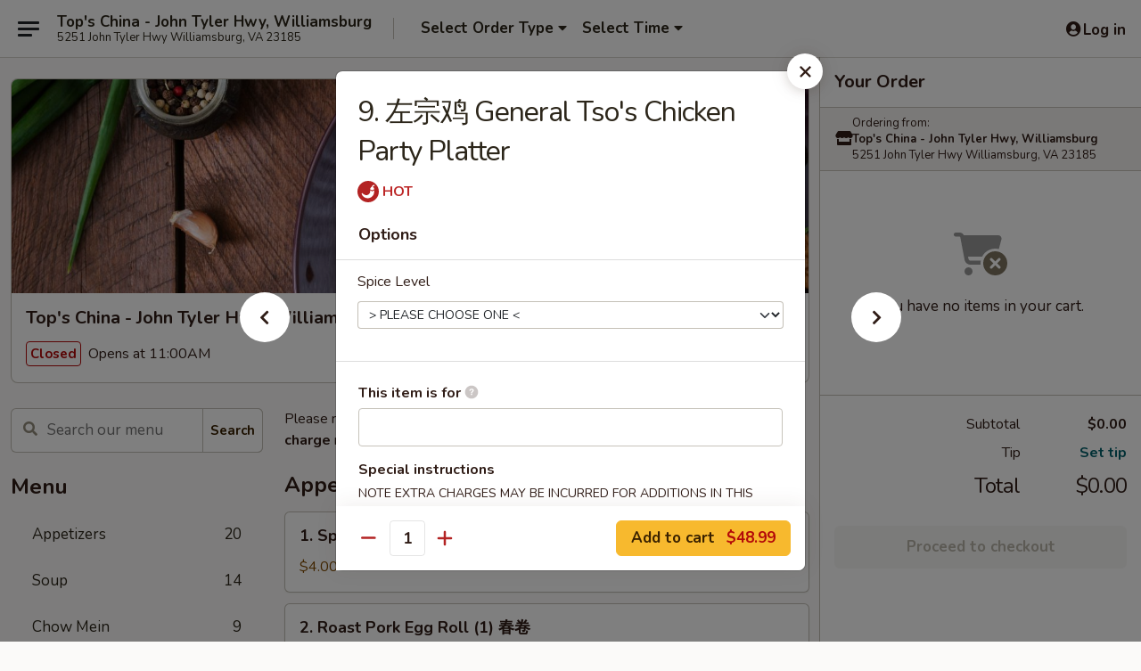

--- FILE ---
content_type: text/html; charset=UTF-8
request_url: https://www.topschinatakeout.com/order/main/party-platter/9-general-tsos-chicken-
body_size: 40604
content:
<!DOCTYPE html>

<html class="no-js css-scroll" lang="en">
	<head>
		<meta charset="utf-8" />
		<meta http-equiv="X-UA-Compatible" content="IE=edge,chrome=1" />

				<title>Top's China - John Tyler Hwy, Williamsburg | 9. 左宗鸡 General Tso's Chicken Party Platter | Party Platter</title>
		<meta name="description" content="Order online for takeout: 9. 左宗鸡 General Tso&#039;s Chicken Party Platter from Top&#039;s China - John Tyler Hwy, Williamsburg. Serving the best Chinese in Williamsburg, VA." />		<meta name="keywords" content="top&rsquo;s china, top&rsquo;s china williamsburg, top&rsquo;s china menu, williamsburg chinese takeout, williamsburg chinese food, williamsburg chinese restaurants, chinese takeout, best chinese food in williamsburg, chinese restaurants in williamsburg, chinese restaurants near me, chinese food near me" />		<meta name="viewport" content="width=device-width, initial-scale=1.0">

		<meta property="og:type" content="website">
		<meta property="og:title" content="Top's China - John Tyler Hwy, Williamsburg | 9. 左宗鸡 General Tso's Chicken Party Platter | Party Platter">
		<meta property="og:description" content="Order online for takeout: 9. 左宗鸡 General Tso&#039;s Chicken Party Platter from Top&#039;s China - John Tyler Hwy, Williamsburg. Serving the best Chinese in Williamsburg, VA.">

		<meta name="twitter:card" content="summary_large_image">
		<meta name="twitter:title" content="Top's China - John Tyler Hwy, Williamsburg | 9. 左宗鸡 General Tso's Chicken Party Platter | Party Platter">
		<meta name="twitter:description" content="Order online for takeout: 9. 左宗鸡 General Tso&#039;s Chicken Party Platter from Top&#039;s China - John Tyler Hwy, Williamsburg. Serving the best Chinese in Williamsburg, VA.">
					<meta property="og:image" content="https://imagedelivery.net/9lr8zq_Jvl7h6OFWqEi9IA/61f46cbb-10a1-40ec-c613-a4cc9e85cd00/public" />
			<meta name="twitter:image" content="https://imagedelivery.net/9lr8zq_Jvl7h6OFWqEi9IA/61f46cbb-10a1-40ec-c613-a4cc9e85cd00/public" />
		
		<meta name="apple-mobile-web-app-status-bar-style" content="black">
		<meta name="mobile-web-app-capable" content="yes">
					<link rel="canonical" href="https://www.topschinatakeout.com/order/main/party-platter/9-general-tsos-chicken-"/>
						<link rel="shortcut icon" href="https://imagedelivery.net/9lr8zq_Jvl7h6OFWqEi9IA/f4439560-0809-4321-0a34-4c5821a89500/public" type="image/png" />
			
		<link type="text/css" rel="stylesheet" href="/min/g=css4.0&amp;1768421684" />
		<link rel="stylesheet" href="//ajax.googleapis.com/ajax/libs/jqueryui/1.10.1/themes/base/minified/jquery-ui.min.css" />
		<link href='//fonts.googleapis.com/css?family=Open+Sans:400italic,400,700' rel='stylesheet' type='text/css' />
		<script src="https://kit.fontawesome.com/a4edb6363d.js" crossorigin="anonymous"></script>

		<style>
								.home_hero, .menu_hero{ background-image: url(https://imagedelivery.net/9lr8zq_Jvl7h6OFWqEi9IA/367d9771-cbc5-43d4-b3b1-e40c29f89f00/public); }
					@media
					(-webkit-min-device-pixel-ratio: 1.25),
					(min-resolution: 120dpi){
						/* Retina header*/
						.home_hero, .menu_hero{ background-image: url(https://imagedelivery.net/9lr8zq_Jvl7h6OFWqEi9IA/e05e6765-e61a-4028-2a81-1bebbe1f4d00/public); }
					}
															/*body{  } */

					
		</style>

		<style type="text/css">div.menuItem_1896416, li.menuItem_1896416, div.menuItem_1896417, li.menuItem_1896417, div.menuItem_1896418, li.menuItem_1896418, div.menuItem_1896419, li.menuItem_1896419, div.menuItem_1896420, li.menuItem_1896420, div.menuItem_1896421, li.menuItem_1896421, div.menuItem_1896422, li.menuItem_1896422, div.menuItem_1896423, li.menuItem_1896423, div.menuItem_1896424, li.menuItem_1896424, div.menuItem_1896425, li.menuItem_1896425, div.menuItem_1896426, li.menuItem_1896426, div.menuItem_1896428, li.menuItem_1896428, div.menuItem_1896429, li.menuItem_1896429, div.menuItem_1896430, li.menuItem_1896430, div.menuItem_1896431, li.menuItem_1896431, div.menuItem_1896433, li.menuItem_1896433, div.menuItem_1896435, li.menuItem_1896435, div.menuItem_1896437, li.menuItem_1896437, div.menuItem_1896439, li.menuItem_1896439, div.menuItem_1896440, li.menuItem_1896440, div.menuItem_1896441, li.menuItem_1896441, div.menuItem_1896442, li.menuItem_1896442, div.menuItem_1896443, li.menuItem_1896443, div.menuItem_1896444, li.menuItem_1896444, div.menuItem_1896445, li.menuItem_1896445, div.menuItem_1896446, li.menuItem_1896446, div.menuItem_1896447, li.menuItem_1896447, div.menuItem_1896448, li.menuItem_1896448, div.menuItem_1896449, li.menuItem_1896449, div.menuItem_1896450, li.menuItem_1896450, div.menuItem_1896451, li.menuItem_1896451, div.menuItem_1896452, li.menuItem_1896452, div.menuItem_1896453, li.menuItem_1896453, div.menuItem_1896454, li.menuItem_1896454, div.menuItem_1896455, li.menuItem_1896455, div.menuItem_1896456, li.menuItem_1896456, div.menuItem_1896457, li.menuItem_1896457, div.menuItem_1896458, li.menuItem_1896458, div.menuItem_1896459, li.menuItem_1896459, div.menuItem_1896460, li.menuItem_1896460, div.menuItem_1896461, li.menuItem_1896461, div.menuItem_1896462, li.menuItem_1896462 {display:none !important;}</style><script type="text/javascript">window.UNAVAILABLE_MENU_IDS = [1896416,1896417,1896418,1896419,1896420,1896421,1896422,1896423,1896424,1896425,1896426,1896428,1896429,1896430,1896431,1896433,1896435,1896437,1896439,1896440,1896441,1896442,1896443,1896444,1896445,1896446,1896447,1896448,1896449,1896450,1896451,1896452,1896453,1896454,1896455,1896456,1896457,1896458,1896459,1896460,1896461,1896462]</script>
		<script type="text/javascript">
			var UrlTag = "topschinajohntyler";
			var template = 'defaultv4';
			var formname = 'ordering3';
			var menulink = 'https://www.topschinatakeout.com/order/main';
			var checkoutlink = 'https://www.topschinatakeout.com/checkout';
		</script>
		<script>
			/* http://writing.colin-gourlay.com/safely-using-ready-before-including-jquery/ */
			(function(w,d,u){w.readyQ=[];w.bindReadyQ=[];function p(x,y){if(x=="ready"){w.bindReadyQ.push(y);}else{w.readyQ.push(x);}};var a={ready:p,bind:p};w.$=w.jQuery=function(f){if(f===d||f===u){return a}else{p(f)}}})(window,document)
		</script>

		<script type="application/ld+json">{
    "@context": "http://schema.org",
    "@type": "Menu",
    "url": "https://www.topschinatakeout.com/order/main",
    "mainEntityOfPage": "https://www.topschinatakeout.com/order/main",
    "inLanguage": "English",
    "name": "Main",
    "description": "Please note: requests for additional items or special preparation may incur an <b>extra charge</b> not calculated on your online order.",
    "hasMenuSection": [
        {
            "@type": "MenuSection",
            "url": "https://www.topschinatakeout.com/order/main/party-platter",
            "name": "Party Platter",
            "description": "4 Large",
            "hasMenuItem": [
                {
                    "@type": "MenuItem",
                    "name": "9. \u5de6\u5b97\u9e21 General Tso's Chicken Party Platter",
                    "url": "https://www.topschinatakeout.com/order/main/party-platter/9-general-tsos-chicken-"
                }
            ]
        }
    ]
}</script>
<!-- Google Tag Manager -->
<script>
	window.dataLayer = window.dataLayer || [];
	let data = {
		account: 'topschinajohntyler',
		context: 'direct',
		templateVersion: 4,
		rid: 66	}
		dataLayer.push(data);
	(function(w,d,s,l,i){w[l]=w[l]||[];w[l].push({'gtm.start':
		new Date().getTime(),event:'gtm.js'});var f=d.getElementsByTagName(s)[0],
		j=d.createElement(s),dl=l!='dataLayer'?'&l='+l:'';j.async=true;j.src=
		'https://www.googletagmanager.com/gtm.js?id='+i+dl;f.parentNode.insertBefore(j,f);
		})(window,document,'script','dataLayer','GTM-K9P93M');

	function gtag() { dataLayer.push(arguments); }
</script>

			<script async src="https://www.googletagmanager.com/gtag/js?id=G-PBL2T4TXY3"></script>
	
	<script>
		
		gtag('js', new Date());

		
					gtag('config', "G-PBL2T4TXY3");
			</script>
		<link href="https://fonts.googleapis.com/css?family=Open+Sans:400,600,700|Nunito:400,700" rel="stylesheet" />
	</head>

	<body
		data-event-on:customer_registered="window.location.reload()"
		data-event-on:customer_logged_in="window.location.reload()"
		data-event-on:customer_logged_out="window.location.reload()"
	>
		<a class="skip-to-content-link" href="#main">Skip to content</a>
				<!-- Google Tag Manager (noscript) -->
		<noscript><iframe src="https://www.googletagmanager.com/ns.html?id=GTM-K9P93M" height="0" width="0" style="display:none;visibility:hidden"></iframe></noscript>
		<!-- End Google Tag Manager (noscript) -->
						<!-- wrapper starts -->
		<div class="wrapper">
			<div style="grid-area: header-announcements">
				<div id="upgradeBrowserBanner" class="alert alert-warning mb-0 rounded-0 py-4" style="display:none;">
	<div class="alert-icon"><i class="fas fa-warning" aria-hidden="true"></i></div>
	<div>
		<strong>We're sorry, but the Web browser you are using is not supported.</strong> <br/> Please upgrade your browser or try a different one to use this Website. Supported browsers include:<br/>
		<ul class="list-unstyled">
			<li class="mt-2"><a href="https://www.google.com/chrome" target="_blank" rel="noopener noreferrer" class="simple-link"><i class="fab fa-chrome"></i> Chrome</a></li>
			<li class="mt-2"><a href="https://www.mozilla.com/firefox/upgrade.html" target="_blank" rel="noopener noreferrer" class="simple-link"><i class="fab fa-firefox"></i> Firefox</a></li>
			<li class="mt-2"><a href="https://www.microsoft.com/en-us/windows/microsoft-edge" target="_blank" rel="noopener noreferrer" class="simple-link"><i class="fab fa-edge"></i> Edge</a></li>
			<li class="mt-2"><a href="http://www.apple.com/safari/" target="_blank" rel="noopener noreferrer" class="simple-link"><i class="fab fa-safari"></i> Safari</a></li>
		</ul>
	</div>
</div>
<script>
	var ua = navigator.userAgent;
	var match = ua.match(/Firefox\/([0-9]+)\./);
	var firefoxVersion = match ? parseInt(match[1]) : 1000;
	var match = ua.match(/Chrome\/([0-9]+)\./);
	var chromeVersion = match ? parseInt(match[1]) : 1000;
	var isIE = ua.indexOf('MSIE') > -1 || ua.indexOf('Trident') > -1;
	var upgradeBrowserBanner = document.getElementById('upgradeBrowserBanner');
	var isMatchesSupported = typeof(upgradeBrowserBanner.matches)!="undefined";
	var isEntriesSupported = typeof(Object.entries)!="undefined";
	//Safari version is verified with isEntriesSupported
	if (isIE || !isMatchesSupported || !isEntriesSupported || firefoxVersion <= 46 || chromeVersion <= 53) {
		upgradeBrowserBanner.style.display = 'flex';
	}
</script>				
				<!-- get closed sign if applicable. -->
				
				
							</div>

						<div class="headerAndWtype" style="grid-area: header">
				<!-- Header Starts -->
				<header class="header">
										<div class="d-flex flex-column align-items-start flex-md-row align-items-md-center">
												<div class="logo_name_alt flex-shrink-0 d-flex align-items-center align-self-stretch pe-6 pe-md-0">
							
	<button
		type="button"
		class="eds_button btn btn-outline eds_button--shape-default eds_menu_button"
		data-bs-toggle="offcanvas" data-bs-target="#side-menu" aria-controls="side-menu" aria-label="Main menu"	><span aria-hidden="true"></span> <span aria-hidden="true"></span> <span aria-hidden="true"></span></button>

	
							<div class="d-flex flex-column align-items-center mx-auto align-items-md-start mx-md-0">
								<a
									class="eds-display-text-title-xs text-truncate title-container"
									href="https://www.topschinatakeout.com"
								>
									Top's China - John Tyler Hwy, Williamsburg								</a>

																	<span class="eds-copy-text-s-regular text-center text-md-start address-container" title="5251 John Tyler Hwy Williamsburg, VA 23185">
										5251 John Tyler Hwy Williamsburg, VA 23185									</span>
															</div>
						</div>

																			<div class="eds-display-text-title-s d-none d-md-block border-start mx-4" style="width: 0">&nbsp;</div>

							<div class="header_order_options d-flex align-items-center  w-100 p-2p5 p-md-0">
																<div class="what">
									<button
	type="button"
	class="border-0 bg-transparent text-start"
	data-bs-toggle="modal"
	data-bs-target="#modal-order-options"
	aria-expanded="false"
	style="min-height: 44px"
>
	<div class="d-flex align-items-baseline gap-2">
		<div class="otype-name-label eds-copy-text-l-bold text-truncate" style="flex: 1" data-order-type-label>
			Select Order Type		</div>

		<i class="fa fa-fw fa-caret-down"></i>
	</div>

	<div
		class="otype-picker-label otype-address-label eds-interface-text-m-regular text-truncate hidden"
	>
			</div>
</button>

<script>
	$(function() {
		var $autoCompleteInputs = $('[data-autocomplete-address]');
		if ($autoCompleteInputs && $autoCompleteInputs.length) {
			$autoCompleteInputs.each(function() {
				let $input = $(this);
				let $deliveryAddressContainer = $input.parents('.deliveryAddressContainer').first();
				$input.autocomplete({
					source   : addressAC,
					minLength: 3,
					delay    : 300,
					select   : function(event, ui) {
						$.getJSON('/' + UrlTag + '/?form=addresslookup', {
							id: ui.item.id,
						}, function(data) {
							let location = data
							if (location.address.street.endsWith('Trl')) {
								location.address.street = location.address.street.replace('Trl', 'Trail')
							}
							let autoCompleteSuccess = $input.data('autocomplete-success');
							if (autoCompleteSuccess) {
								let autoCompleteSuccessFunction = window[autoCompleteSuccess];
								if (typeof autoCompleteSuccessFunction == "function") {
									autoCompleteSuccessFunction(location);
								}
							}

							let address = location.address

							$('#add-address-city, [data-autocompleted-city]').val(address.city)
							$('#add-address-state, [data-autocompleted-state]').val(address.stateCode)
							$('#add-address-zip, [data-autocompleted-zip]').val(address.postalCode)
							$('#add-address-latitude, [data-autocompleted-latitude]').val(location.position.lat)
							$('#add-address-longitude, [data-autocompleted-longitude]').val(location.position.lng)
							let streetAddress = (address.houseNumber || '') + ' ' + (address.street || '');
							$('#street-address-1, [data-autocompleted-street-address]').val(streetAddress)
							validateAddress($deliveryAddressContainer);
						})
					},
				})
				$input.attr('autocomplete', 'street-address')
			});
		}

		// autocomplete using Address autocomplete
		// jquery autocomplete needs 2 fields: title and value
		// id holds the LocationId which can be used at a later stage to get the coordinate of the selected choice
		function addressAC(query, callback) {
			//we don't actually want to search until they've entered the street number and at least one character
			words = query.term.trim().split(' ')
			if (words.length < 2) {
				return false
			}

			$.getJSON('/' + UrlTag + '/?form=addresssuggest', { q: query.term }, function(data) {
				var addresses = data.items
				addresses = addresses.map(addr => {
					if ((addr.address.label || '').endsWith('Trl')) {
						addr.address.label = addr.address.label.replace('Trl', 'Trail')
					}
					let streetAddress = (addr.address.label || '')
					return {
						label: streetAddress,
						value: streetAddress,
						id   : addr.id,
					}
				})

				return callback(addresses)
			})
		}

				$('[data-address-from-current-loc]').on('click', function(e) {
			let $streetAddressContainer = $(this).parents('.street-address-container').first();
			let $deliveryAddressContainer = $(this).parents('.deliveryAddressContainer').first();
			e.preventDefault();
			if(navigator.geolocation) {
				navigator.geolocation.getCurrentPosition(position => {
					$.getJSON('/' + UrlTag + '/?form=addresssuggest', {
						at: position.coords.latitude + "," + position.coords.longitude
					}, function(data) {
						let location = data.items[0];
						let address = location.address
						$streetAddressContainer.find('.input-street-address').val((address.houseNumber ? address.houseNumber : '') + ' ' + (address.street ? address.street : ''));
						$('#add-address-city').val(address.city ? address.city : '');
						$('#add-address-state').val(address.state ? address.state : '');
						$('#add-address-zip').val(address.postalCode ? address.postalCode : '');
						$('#add-address-latitude').val(location.position.lat ? location.position.lat : '');
						$('#add-address-longitude').val(location.position.lng ? location.position.lng : '');
						validateAddress($deliveryAddressContainer, 0);
					});
				});
			} else {
				alert("Geolocation is not supported by this browser!");
			}
		});
	});

	function autoCompleteSuccess(location)
	{
		if (location && location.address) {
			let address = location.address

			let streetAddress = (address.houseNumber || '') + ' ' + (address.street || '');
			$.ajax({
				url: '/' + UrlTag + '/?form=saveformfields',
				data: {
					'param_full~address_s_n_255': streetAddress + ', ' + address.city + ', ' + address.state,
					'param_street~address_s_n_255': streetAddress,
					'param_city_s_n_90': address.city,
					'param_state_s_n_2': address.state,
					'param_zip~code_z_n_10': address.postalCode,
				}
			});
		}
	}
</script>
								</div>

																									<div class="when showcheck_parent">
																				<div class="ordertimetypes ">
	<button
		type="button"
		class="border-0 bg-transparent text-start loadable-content"
		data-bs-toggle="modal"
		data-bs-target="#modal-order-time"
		aria-expanded="false"
		style="min-height: 44px"
		data-change-label-to-later-date
	>
		<div class="d-flex align-items-baseline gap-2">
			<div class="eds-copy-text-l-bold text-truncate flex-fill" data-otype-time-day>
								Select Time			</div>

			<i class="fa fa-fw fa-caret-down"></i>
		</div>

		<div
			class="otype-picker-label otype-picker-time eds-interface-text-m-regular text-truncate hidden"
			data-otype-time
		>
			Later		</div>
	</button>
</div>
									</div>
															</div>
						
												<div class="position-absolute top-0 end-0 pe-2 py-2p5">
							
	<div id="login-status" >
					
	<button
		type="button"
		class="eds_button btn btn-outline eds_button--shape-default px-2 text-nowrap"
		aria-label="Log in" style="color: currentColor" data-bs-toggle="modal" data-bs-target="#login-modal"	><i
		class="eds_icon fa fa-lg fa-fw fa-user-circle d-block d-lg-none"
		style="font-family: &quot;Font Awesome 5 Pro&quot;; "	></i>

	 <div class="d-none d-lg-flex align-items-baseline gap-2">
	<i
		class="eds_icon fa fa-fw fa-user-circle"
		style="font-family: &quot;Font Awesome 5 Pro&quot;; "	></i>

	<div class="profile-container text-truncate">Log in</div></div></button>

				</div>

							</div>
					</div>

															
	<aside		data-eds-id="6970857c497fa"
		class="eds_side_menu offcanvas offcanvas-start text-dark "
		tabindex="-1"
				id="side-menu" data-event-on:menu_selected="this.dispatchEvent(new CustomEvent('eds.hide'))" data-event-on:category_selected="this.dispatchEvent(new CustomEvent('eds.hide'))"	>
		
		<div class="eds_side_menu-body offcanvas-body d-flex flex-column p-0 css-scroll">
										<div
					class="eds_side_menu-close position-absolute top-0 end-0 pt-3 pe-3 "
					style="z-index: 1"
				>
					
	<button
		type="button"
		class="eds_button btn btn-outline-secondary eds_button--shape-circle"
		data-bs-dismiss="offcanvas" data-bs-target="[data-eds-id=&quot;6970857c497fa&quot;]" aria-label="Close"	><i
		class="eds_icon fa fa-fw fa-close"
		style="font-family: &quot;Font Awesome 5 Pro&quot;; "	></i></button>

					</div>
			
			<div class="restaurant-info border-bottom border-light p-3">
							<p class="eds-display-text-title-xs mb-0 me-2 pe-4">Top's China - John Tyler Hwy, Williamsburg</p>

			<div class="eds-copy-text-s-regular me-2 pe-4">
			5251 John Tyler Hwy Williamsburg, VA 23185		</div>
						</div>

																	
	<div class="border-bottom border-light p-3">
		
		
			<details
				class="eds_list eds_list--border-none" open				data-menu-id="15109"
									data-event-on:document_ready="this.open = localStorage.getItem('menu-open-15109') !== 'false'"
										onclick="localStorage.setItem('menu-open-15109', !this.open)"
							>
									<summary class="eds-copy-text-l-regular list-unstyled rounded-3 mb-1 " tabindex="0">
						<h2 class="eds-display-text-title-m m-0 p-0">
															
	<i
		class="eds_icon fas fa-fw fa-chevron-right"
		style="font-family: &quot;Font Awesome 5 Pro&quot;; "	></i>

															Menu
						</h2>
					</summary>
										<div class="mb-3"></div>
				
																		
									<a
						class="eds_list-item eds-copy-text-l-regular list-unstyled rounded-3 mb-1 px-3 px-lg-4 py-2p5 d-flex "
						data-event-on:category_pinned="(category) => $(this).toggleClass('active', category.id === '192748')"
						href="https://www.topschinatakeout.com/order/main/appetizers"
						onclick="if (!event.ctrlKey) {
							const currentMenuIsActive = true || $(this).closest('details').find('summary').hasClass('active');
							if (currentMenuIsActive) {
								app.event.emit('category_selected', { id: '192748' });
							} else {
								app.event.emit('menu_selected', { menu_id: '15109', menu_description: &quot;Please note: requests for additional items or special preparation may incur an &lt;b&gt;extra charge&lt;\/b&gt; not calculated on your online order.&quot;, category_id: '192748' });
							}
															return false;
													}"
					>
						Appetizers													<span class="ms-auto">20</span>
											</a>
									<a
						class="eds_list-item eds-copy-text-l-regular list-unstyled rounded-3 mb-1 px-3 px-lg-4 py-2p5 d-flex "
						data-event-on:category_pinned="(category) => $(this).toggleClass('active', category.id === '192749')"
						href="https://www.topschinatakeout.com/order/main/soup"
						onclick="if (!event.ctrlKey) {
							const currentMenuIsActive = true || $(this).closest('details').find('summary').hasClass('active');
							if (currentMenuIsActive) {
								app.event.emit('category_selected', { id: '192749' });
							} else {
								app.event.emit('menu_selected', { menu_id: '15109', menu_description: &quot;Please note: requests for additional items or special preparation may incur an &lt;b&gt;extra charge&lt;\/b&gt; not calculated on your online order.&quot;, category_id: '192749' });
							}
															return false;
													}"
					>
						Soup													<span class="ms-auto">14</span>
											</a>
									<a
						class="eds_list-item eds-copy-text-l-regular list-unstyled rounded-3 mb-1 px-3 px-lg-4 py-2p5 d-flex "
						data-event-on:category_pinned="(category) => $(this).toggleClass('active', category.id === '192750')"
						href="https://www.topschinatakeout.com/order/main/chow-mein"
						onclick="if (!event.ctrlKey) {
							const currentMenuIsActive = true || $(this).closest('details').find('summary').hasClass('active');
							if (currentMenuIsActive) {
								app.event.emit('category_selected', { id: '192750' });
							} else {
								app.event.emit('menu_selected', { menu_id: '15109', menu_description: &quot;Please note: requests for additional items or special preparation may incur an &lt;b&gt;extra charge&lt;\/b&gt; not calculated on your online order.&quot;, category_id: '192750' });
							}
															return false;
													}"
					>
						Chow Mein													<span class="ms-auto">9</span>
											</a>
									<a
						class="eds_list-item eds-copy-text-l-regular list-unstyled rounded-3 mb-1 px-3 px-lg-4 py-2p5 d-flex "
						data-event-on:category_pinned="(category) => $(this).toggleClass('active', category.id === '192751')"
						href="https://www.topschinatakeout.com/order/main/fried-rice"
						onclick="if (!event.ctrlKey) {
							const currentMenuIsActive = true || $(this).closest('details').find('summary').hasClass('active');
							if (currentMenuIsActive) {
								app.event.emit('category_selected', { id: '192751' });
							} else {
								app.event.emit('menu_selected', { menu_id: '15109', menu_description: &quot;Please note: requests for additional items or special preparation may incur an &lt;b&gt;extra charge&lt;\/b&gt; not calculated on your online order.&quot;, category_id: '192751' });
							}
															return false;
													}"
					>
						Fried Rice													<span class="ms-auto">9</span>
											</a>
									<a
						class="eds_list-item eds-copy-text-l-regular list-unstyled rounded-3 mb-1 px-3 px-lg-4 py-2p5 d-flex "
						data-event-on:category_pinned="(category) => $(this).toggleClass('active', category.id === '192752')"
						href="https://www.topschinatakeout.com/order/main/lo-mein"
						onclick="if (!event.ctrlKey) {
							const currentMenuIsActive = true || $(this).closest('details').find('summary').hasClass('active');
							if (currentMenuIsActive) {
								app.event.emit('category_selected', { id: '192752' });
							} else {
								app.event.emit('menu_selected', { menu_id: '15109', menu_description: &quot;Please note: requests for additional items or special preparation may incur an &lt;b&gt;extra charge&lt;\/b&gt; not calculated on your online order.&quot;, category_id: '192752' });
							}
															return false;
													}"
					>
						Lo Mein													<span class="ms-auto">8</span>
											</a>
									<a
						class="eds_list-item eds-copy-text-l-regular list-unstyled rounded-3 mb-1 px-3 px-lg-4 py-2p5 d-flex "
						data-event-on:category_pinned="(category) => $(this).toggleClass('active', category.id === '215128')"
						href="https://www.topschinatakeout.com/order/main/chow-mei-fun"
						onclick="if (!event.ctrlKey) {
							const currentMenuIsActive = true || $(this).closest('details').find('summary').hasClass('active');
							if (currentMenuIsActive) {
								app.event.emit('category_selected', { id: '215128' });
							} else {
								app.event.emit('menu_selected', { menu_id: '15109', menu_description: &quot;Please note: requests for additional items or special preparation may incur an &lt;b&gt;extra charge&lt;\/b&gt; not calculated on your online order.&quot;, category_id: '215128' });
							}
															return false;
													}"
					>
						Chow Mei Fun													<span class="ms-auto">5</span>
											</a>
									<a
						class="eds_list-item eds-copy-text-l-regular list-unstyled rounded-3 mb-1 px-3 px-lg-4 py-2p5 d-flex "
						data-event-on:category_pinned="(category) => $(this).toggleClass('active', category.id === '192754')"
						href="https://www.topschinatakeout.com/order/main/egg-foo-young"
						onclick="if (!event.ctrlKey) {
							const currentMenuIsActive = true || $(this).closest('details').find('summary').hasClass('active');
							if (currentMenuIsActive) {
								app.event.emit('category_selected', { id: '192754' });
							} else {
								app.event.emit('menu_selected', { menu_id: '15109', menu_description: &quot;Please note: requests for additional items or special preparation may incur an &lt;b&gt;extra charge&lt;\/b&gt; not calculated on your online order.&quot;, category_id: '192754' });
							}
															return false;
													}"
					>
						Egg Foo Young													<span class="ms-auto">8</span>
											</a>
									<a
						class="eds_list-item eds-copy-text-l-regular list-unstyled rounded-3 mb-1 px-3 px-lg-4 py-2p5 d-flex "
						data-event-on:category_pinned="(category) => $(this).toggleClass('active', category.id === '192755')"
						href="https://www.topschinatakeout.com/order/main/pork"
						onclick="if (!event.ctrlKey) {
							const currentMenuIsActive = true || $(this).closest('details').find('summary').hasClass('active');
							if (currentMenuIsActive) {
								app.event.emit('category_selected', { id: '192755' });
							} else {
								app.event.emit('menu_selected', { menu_id: '15109', menu_description: &quot;Please note: requests for additional items or special preparation may incur an &lt;b&gt;extra charge&lt;\/b&gt; not calculated on your online order.&quot;, category_id: '192755' });
							}
															return false;
													}"
					>
						Pork													<span class="ms-auto">7</span>
											</a>
									<a
						class="eds_list-item eds-copy-text-l-regular list-unstyled rounded-3 mb-1 px-3 px-lg-4 py-2p5 d-flex "
						data-event-on:category_pinned="(category) => $(this).toggleClass('active', category.id === '192756')"
						href="https://www.topschinatakeout.com/order/main/chicken"
						onclick="if (!event.ctrlKey) {
							const currentMenuIsActive = true || $(this).closest('details').find('summary').hasClass('active');
							if (currentMenuIsActive) {
								app.event.emit('category_selected', { id: '192756' });
							} else {
								app.event.emit('menu_selected', { menu_id: '15109', menu_description: &quot;Please note: requests for additional items or special preparation may incur an &lt;b&gt;extra charge&lt;\/b&gt; not calculated on your online order.&quot;, category_id: '192756' });
							}
															return false;
													}"
					>
						Chicken													<span class="ms-auto">11</span>
											</a>
									<a
						class="eds_list-item eds-copy-text-l-regular list-unstyled rounded-3 mb-1 px-3 px-lg-4 py-2p5 d-flex "
						data-event-on:category_pinned="(category) => $(this).toggleClass('active', category.id === '192757')"
						href="https://www.topschinatakeout.com/order/main/beef"
						onclick="if (!event.ctrlKey) {
							const currentMenuIsActive = true || $(this).closest('details').find('summary').hasClass('active');
							if (currentMenuIsActive) {
								app.event.emit('category_selected', { id: '192757' });
							} else {
								app.event.emit('menu_selected', { menu_id: '15109', menu_description: &quot;Please note: requests for additional items or special preparation may incur an &lt;b&gt;extra charge&lt;\/b&gt; not calculated on your online order.&quot;, category_id: '192757' });
							}
															return false;
													}"
					>
						Beef													<span class="ms-auto">9</span>
											</a>
									<a
						class="eds_list-item eds-copy-text-l-regular list-unstyled rounded-3 mb-1 px-3 px-lg-4 py-2p5 d-flex "
						data-event-on:category_pinned="(category) => $(this).toggleClass('active', category.id === '192758')"
						href="https://www.topschinatakeout.com/order/main/seafood"
						onclick="if (!event.ctrlKey) {
							const currentMenuIsActive = true || $(this).closest('details').find('summary').hasClass('active');
							if (currentMenuIsActive) {
								app.event.emit('category_selected', { id: '192758' });
							} else {
								app.event.emit('menu_selected', { menu_id: '15109', menu_description: &quot;Please note: requests for additional items or special preparation may incur an &lt;b&gt;extra charge&lt;\/b&gt; not calculated on your online order.&quot;, category_id: '192758' });
							}
															return false;
													}"
					>
						Seafood													<span class="ms-auto">10</span>
											</a>
									<a
						class="eds_list-item eds-copy-text-l-regular list-unstyled rounded-3 mb-1 px-3 px-lg-4 py-2p5 d-flex "
						data-event-on:category_pinned="(category) => $(this).toggleClass('active', category.id === '192759')"
						href="https://www.topschinatakeout.com/order/main/moo-shu"
						onclick="if (!event.ctrlKey) {
							const currentMenuIsActive = true || $(this).closest('details').find('summary').hasClass('active');
							if (currentMenuIsActive) {
								app.event.emit('category_selected', { id: '192759' });
							} else {
								app.event.emit('menu_selected', { menu_id: '15109', menu_description: &quot;Please note: requests for additional items or special preparation may incur an &lt;b&gt;extra charge&lt;\/b&gt; not calculated on your online order.&quot;, category_id: '192759' });
							}
															return false;
													}"
					>
						Moo Shu													<span class="ms-auto">5</span>
											</a>
									<a
						class="eds_list-item eds-copy-text-l-regular list-unstyled rounded-3 mb-1 px-3 px-lg-4 py-2p5 d-flex "
						data-event-on:category_pinned="(category) => $(this).toggleClass('active', category.id === '192760')"
						href="https://www.topschinatakeout.com/order/main/sweet-sour"
						onclick="if (!event.ctrlKey) {
							const currentMenuIsActive = true || $(this).closest('details').find('summary').hasClass('active');
							if (currentMenuIsActive) {
								app.event.emit('category_selected', { id: '192760' });
							} else {
								app.event.emit('menu_selected', { menu_id: '15109', menu_description: &quot;Please note: requests for additional items or special preparation may incur an &lt;b&gt;extra charge&lt;\/b&gt; not calculated on your online order.&quot;, category_id: '192760' });
							}
															return false;
													}"
					>
						Sweet & Sour													<span class="ms-auto">3</span>
											</a>
									<a
						class="eds_list-item eds-copy-text-l-regular list-unstyled rounded-3 mb-1 px-3 px-lg-4 py-2p5 d-flex "
						data-event-on:category_pinned="(category) => $(this).toggleClass('active', category.id === '192761')"
						href="https://www.topschinatakeout.com/order/main/vegetables"
						onclick="if (!event.ctrlKey) {
							const currentMenuIsActive = true || $(this).closest('details').find('summary').hasClass('active');
							if (currentMenuIsActive) {
								app.event.emit('category_selected', { id: '192761' });
							} else {
								app.event.emit('menu_selected', { menu_id: '15109', menu_description: &quot;Please note: requests for additional items or special preparation may incur an &lt;b&gt;extra charge&lt;\/b&gt; not calculated on your online order.&quot;, category_id: '192761' });
							}
															return false;
													}"
					>
						Vegetables													<span class="ms-auto">5</span>
											</a>
									<a
						class="eds_list-item eds-copy-text-l-regular list-unstyled rounded-3 mb-1 px-3 px-lg-4 py-2p5 d-flex "
						data-event-on:category_pinned="(category) => $(this).toggleClass('active', category.id === '192762')"
						href="https://www.topschinatakeout.com/order/main/pan-fried-noodle"
						onclick="if (!event.ctrlKey) {
							const currentMenuIsActive = true || $(this).closest('details').find('summary').hasClass('active');
							if (currentMenuIsActive) {
								app.event.emit('category_selected', { id: '192762' });
							} else {
								app.event.emit('menu_selected', { menu_id: '15109', menu_description: &quot;Please note: requests for additional items or special preparation may incur an &lt;b&gt;extra charge&lt;\/b&gt; not calculated on your online order.&quot;, category_id: '192762' });
							}
															return false;
													}"
					>
						Pan Fried Noodle													<span class="ms-auto">6</span>
											</a>
									<a
						class="eds_list-item eds-copy-text-l-regular list-unstyled rounded-3 mb-1 px-3 px-lg-4 py-2p5 d-flex "
						data-event-on:category_pinned="(category) => $(this).toggleClass('active', category.id === '192763')"
						href="https://www.topschinatakeout.com/order/main/special-diet-menu"
						onclick="if (!event.ctrlKey) {
							const currentMenuIsActive = true || $(this).closest('details').find('summary').hasClass('active');
							if (currentMenuIsActive) {
								app.event.emit('category_selected', { id: '192763' });
							} else {
								app.event.emit('menu_selected', { menu_id: '15109', menu_description: &quot;Please note: requests for additional items or special preparation may incur an &lt;b&gt;extra charge&lt;\/b&gt; not calculated on your online order.&quot;, category_id: '192763' });
							}
															return false;
													}"
					>
						Special Diet Menu													<span class="ms-auto">6</span>
											</a>
									<a
						class="eds_list-item eds-copy-text-l-regular list-unstyled rounded-3 mb-1 px-3 px-lg-4 py-2p5 d-flex "
						data-event-on:category_pinned="(category) => $(this).toggleClass('active', category.id === '192764')"
						href="https://www.topschinatakeout.com/order/main/special-cantonese-dishes"
						onclick="if (!event.ctrlKey) {
							const currentMenuIsActive = true || $(this).closest('details').find('summary').hasClass('active');
							if (currentMenuIsActive) {
								app.event.emit('category_selected', { id: '192764' });
							} else {
								app.event.emit('menu_selected', { menu_id: '15109', menu_description: &quot;Please note: requests for additional items or special preparation may incur an &lt;b&gt;extra charge&lt;\/b&gt; not calculated on your online order.&quot;, category_id: '192764' });
							}
															return false;
													}"
					>
						Special Cantonese Dishes													<span class="ms-auto">14</span>
											</a>
									<a
						class="eds_list-item eds-copy-text-l-regular list-unstyled rounded-3 mb-1 px-3 px-lg-4 py-2p5 d-flex "
						data-event-on:category_pinned="(category) => $(this).toggleClass('active', category.id === '192765')"
						href="https://www.topschinatakeout.com/order/main/szechuan-hunan-style"
						onclick="if (!event.ctrlKey) {
							const currentMenuIsActive = true || $(this).closest('details').find('summary').hasClass('active');
							if (currentMenuIsActive) {
								app.event.emit('category_selected', { id: '192765' });
							} else {
								app.event.emit('menu_selected', { menu_id: '15109', menu_description: &quot;Please note: requests for additional items or special preparation may incur an &lt;b&gt;extra charge&lt;\/b&gt; not calculated on your online order.&quot;, category_id: '192765' });
							}
															return false;
													}"
					>
						Szechuan & Hunan Style													<span class="ms-auto">26</span>
											</a>
									<a
						class="eds_list-item eds-copy-text-l-regular list-unstyled rounded-3 mb-1 px-3 px-lg-4 py-2p5 d-flex "
						data-event-on:category_pinned="(category) => $(this).toggleClass('active', category.id === '192766')"
						href="https://www.topschinatakeout.com/order/main/combination-platters"
						onclick="if (!event.ctrlKey) {
							const currentMenuIsActive = true || $(this).closest('details').find('summary').hasClass('active');
							if (currentMenuIsActive) {
								app.event.emit('category_selected', { id: '192766' });
							} else {
								app.event.emit('menu_selected', { menu_id: '15109', menu_description: &quot;Please note: requests for additional items or special preparation may incur an &lt;b&gt;extra charge&lt;\/b&gt; not calculated on your online order.&quot;, category_id: '192766' });
							}
															return false;
													}"
					>
						Combination Platters													<span class="ms-auto">31</span>
											</a>
									<a
						class="eds_list-item eds-copy-text-l-regular list-unstyled rounded-3 mb-1 px-3 px-lg-4 py-2p5 d-flex active"
						data-event-on:category_pinned="(category) => $(this).toggleClass('active', category.id === '192768')"
						href="https://www.topschinatakeout.com/order/main/party-platter"
						onclick="if (!event.ctrlKey) {
							const currentMenuIsActive = true || $(this).closest('details').find('summary').hasClass('active');
							if (currentMenuIsActive) {
								app.event.emit('category_selected', { id: '192768' });
							} else {
								app.event.emit('menu_selected', { menu_id: '15109', menu_description: &quot;Please note: requests for additional items or special preparation may incur an &lt;b&gt;extra charge&lt;\/b&gt; not calculated on your online order.&quot;, category_id: '192768' });
							}
															return false;
													}"
					>
						Party Platter													<span class="ms-auto">16</span>
											</a>
									<a
						class="eds_list-item eds-copy-text-l-regular list-unstyled rounded-3 mb-1 px-3 px-lg-4 py-2p5 d-flex "
						data-event-on:category_pinned="(category) => $(this).toggleClass('active', category.id === '192772')"
						href="https://www.topschinatakeout.com/order/main/side-order"
						onclick="if (!event.ctrlKey) {
							const currentMenuIsActive = true || $(this).closest('details').find('summary').hasClass('active');
							if (currentMenuIsActive) {
								app.event.emit('category_selected', { id: '192772' });
							} else {
								app.event.emit('menu_selected', { menu_id: '15109', menu_description: &quot;Please note: requests for additional items or special preparation may incur an &lt;b&gt;extra charge&lt;\/b&gt; not calculated on your online order.&quot;, category_id: '192772' });
							}
															return false;
													}"
					>
						Side Order													<span class="ms-auto">6</span>
											</a>
							</details>
		
			</div>

						
																	<nav>
							<ul class="eds_list eds_list--border-none border-bottom">
	<li class="eds_list-item">
		<a class="d-block p-3 " href="https://www.topschinatakeout.com">
			Home		</a>
	</li>

		
	
			<li class="eds_list-item">
			<a class="d-block p-3 " href="https://www.topschinatakeout.com/locationinfo">
				Opening Hours			</a>
		</li>
	
	<li class="eds_list-item">
		<a class="d-block p-3 " href="https://www.topschinatakeout.com/contact">
			Contact
		</a>
	</li>
</ul>
						</nav>

												<div class="eds-copy-text-s-regular p-3 d-lg-none">
							
<ul class="list-unstyled d-flex gap-2">
						<li><a href="https://www.yelp.com/biz/tops-china-restaurant-williamsburg" target="new" aria-label="Opens in new tab" title="Opens in new tab" class="icon" title="Yelp"><i class="fab fa-yelp"></i><span class="sr-only">Yelp</span></a></li>
				</ul>

<div><a href="http://chinesemenuonline.com">&copy; 2026 Online Ordering by Chinese Menu Online</a></div>
	<div>Plan your next meal with <a href="https://www.springroll.com" target="_blank" title="Opens in new tab" aria-label="Opens in new tab">Springroll</a>'s Chinese recommendations</div>

<ul class="list-unstyled mb-0 pt-3">
	<li><a href="https://www.topschinatakeout.com/reportbug">Technical Support</a></li>
	<li><a href="https://www.topschinatakeout.com/privacy">Privacy Policy</a></li>
	<li><a href="https://www.topschinatakeout.com/tos">Terms of Service</a></li>
	<li><a href="https://www.topschinatakeout.com/accessibility">Accessibility</a></li>
</ul>

This site is protected by reCAPTCHA and the Google <a href="https://policies.google.com/privacy">Privacy Policy</a> and <a href="https://policies.google.com/terms">Terms of Service</a> apply.
						</div>		</div>

		<script>
		{
			const container = document.querySelector('[data-eds-id="6970857c497fa"]');

						['show', 'hide', 'toggle', 'dispose'].forEach((eventName) => {
				container.addEventListener(`eds.${eventName}`, (e) => {
					bootstrap.Offcanvas.getOrCreateInstance(container)[eventName](
						...(Array.isArray(e.detail) ? e.detail : [e.detail])
					);
				});
			});
		}
		</script>
	</aside>

					</header>
			</div>

										<div class="container p-0" style="grid-area: hero">
					<section class="hero">
												<div class="menu_hero backbgbox position-relative" role="img" aria-label="Image of food offered at the restaurant">
									<div class="logo">
		<a class="logo-image" href="https://www.topschinatakeout.com">
			<img
				src="https://imagedelivery.net/9lr8zq_Jvl7h6OFWqEi9IA/61f46cbb-10a1-40ec-c613-a4cc9e85cd00/public"
				srcset="https://imagedelivery.net/9lr8zq_Jvl7h6OFWqEi9IA/61f46cbb-10a1-40ec-c613-a4cc9e85cd00/public 1x, https://imagedelivery.net/9lr8zq_Jvl7h6OFWqEi9IA/61f46cbb-10a1-40ec-c613-a4cc9e85cd00/public 2x"				alt="Home"
			/>
		</a>
	</div>
						</div>

													<div class="p-3">
								<div class="pb-1">
									<h1 role="heading" aria-level="2" class="eds-display-text-title-s m-0 p-0">Top's China - John Tyler Hwy, Williamsburg</h1>
																	</div>

								<div class="d-sm-flex align-items-baseline">
																			<div class="mt-2">
											
	<span
		class="eds_label eds_label--variant-error eds-interface-text-m-bold me-1 text-nowrap"
			>
		Closed	</span>

	Opens at 11:00AM										</div>
									
									<div class="d-flex gap-2 ms-sm-auto mt-2">
																					
					<a
				class="eds_button btn btn-outline-secondary btn-sm col text-nowrap"
				href="https://www.topschinatakeout.com/locationinfo?lid=12004"
							>
				
	<i
		class="eds_icon fa fa-fw fa-info-circle"
		style="font-family: &quot;Font Awesome 5 Pro&quot;; "	></i>

	 Store info			</a>
		
												
																					
		<a
			class="eds_button btn btn-outline-secondary btn-sm col d-lg-none text-nowrap"
			href="tel:(757) 220-6868"
					>
			
	<i
		class="eds_icon fa fa-fw fa-phone"
		style="font-family: &quot;Font Awesome 5 Pro&quot;; transform: scale(-1, 1); "	></i>

	 Call us		</a>

												
																			</div>
								</div>
							</div>
											</section>
				</div>
			
						
										<div
					class="fixed_submit d-lg-none hidden pwa-pb-md-down"
					data-event-on:cart_updated="({ items }) => $(this).toggleClass('hidden', !items)"
				>
					<div
						data-async-on-event="order_type_updated, cart_updated"
						data-async-action="https://www.topschinatakeout.com//ajax/?form=minimum_order_value_warning&component=add_more"
						data-async-method="get"
					>
											</div>

					<div class="p-3">
						<button class="btn btn-primary btn-lg w-100" onclick="app.event.emit('show_cart')">
							View cart							<span
								class="eds-interface-text-m-regular"
								data-event-on:cart_updated="({ items, subtotal }) => {
									$(this).text(`(${items} ${items === 1 ? 'item' : 'items'}, ${subtotal})`);
								}"
							>
								(0 items, $0.00)
							</span>
						</button>
					</div>
				</div>
			
									<!-- Header ends -->
<main class="main_content menucategory_page pb-5" id="main">
	<div class="container">
		
		<div class="row menu_wrapper menu_category_wrapper menu_wrapper--no-menu-tabs">
			<section class="col-xl-4 d-none d-xl-block">
				
				<div id="location-menu" data-event-on:menu_items_loaded="$(this).stickySidebar('updateSticky')">
					
		<form
			method="GET"
			role="search"
			action="https://www.topschinatakeout.com/search"
			class="d-none d-xl-block mb-4"			novalidate
			onsubmit="if (!this.checkValidity()) event.preventDefault()"
		>
			<div class="position-relative">
				
	<label
		data-eds-id="6970857c4a6b3"
		class="eds_formfield eds_formfield--size-large eds_formfield--variant-primary eds-copy-text-m-regular w-100"
		class="w-100"	>
		
		<div class="position-relative d-flex flex-column">
							<div class="eds_formfield-error eds-interface-text-m-bold" style="order: 1000"></div>
			
							<div class="eds_formfield-icon">
					<i
		class="eds_icon fa fa-fw fa-search"
		style="font-family: &quot;Font Awesome 5 Pro&quot;; "	></i>				</div>
										<input
					type="search"
					class="eds-copy-text-l-regular  "
										placeholder="Search our menu" name="search" autocomplete="off" spellcheck="false" value="" required aria-label="Search our menu" style="padding-right: 4.5rem; padding-left: 2.5rem;"				/>

				
							
			
	<i
		class="eds_icon fa fa-fw eds_formfield-validation"
		style="font-family: &quot;Font Awesome 5 Pro&quot;; "	></i>

	
					</div>

		
		<script>
		{
			const container = document.querySelector('[data-eds-id="6970857c4a6b3"]');
			const input = container.querySelector('input, textarea, select');
			const error = container.querySelector('.eds_formfield-error');

			
						input.addEventListener('eds.validation.reset', () => {
				input.removeAttribute('data-validation');
				input.setCustomValidity('');
				error.innerHTML = '';
			});

						input.addEventListener('eds.validation.hide', () => {
				input.removeAttribute('data-validation');
			});

						input.addEventListener('eds.validation.success', (e) => {
				input.setCustomValidity('');
				input.setAttribute('data-validation', '');
				error.innerHTML = '';
			});

						input.addEventListener('eds.validation.warning', (e) => {
				input.setCustomValidity('');
				input.setAttribute('data-validation', '');
				error.innerHTML = e.detail;
			});

						input.addEventListener('eds.validation.error', (e) => {
				input.setCustomValidity(e.detail);
				input.checkValidity(); 				input.setAttribute('data-validation', '');
			});

			input.addEventListener('invalid', (e) => {
				error.innerHTML = input.validationMessage;
			});

								}
		</script>
	</label>

	
				<div class="position-absolute top-0 end-0">
					
	<button
		type="submit"
		class="eds_button btn btn-outline-secondary btn-sm eds_button--shape-default align-self-baseline rounded-0 rounded-end px-2"
		style="height: 50px; --bs-border-radius: 6px"	>Search</button>

					</div>
			</div>
		</form>

												
	<div >
		
		
			<details
				class="eds_list eds_list--border-none" open				data-menu-id="15109"
							>
									<summary class="eds-copy-text-l-regular list-unstyled rounded-3 mb-1 pe-none" tabindex="0">
						<h2 class="eds-display-text-title-m m-0 p-0">
														Menu
						</h2>
					</summary>
										<div class="mb-3"></div>
				
																		
									<a
						class="eds_list-item eds-copy-text-l-regular list-unstyled rounded-3 mb-1 px-3 px-lg-4 py-2p5 d-flex "
						data-event-on:category_pinned="(category) => $(this).toggleClass('active', category.id === '192748')"
						href="https://www.topschinatakeout.com/order/main/appetizers"
						onclick="if (!event.ctrlKey) {
							const currentMenuIsActive = true || $(this).closest('details').find('summary').hasClass('active');
							if (currentMenuIsActive) {
								app.event.emit('category_selected', { id: '192748' });
							} else {
								app.event.emit('menu_selected', { menu_id: '15109', menu_description: &quot;Please note: requests for additional items or special preparation may incur an &lt;b&gt;extra charge&lt;\/b&gt; not calculated on your online order.&quot;, category_id: '192748' });
							}
															return false;
													}"
					>
						Appetizers													<span class="ms-auto">20</span>
											</a>
									<a
						class="eds_list-item eds-copy-text-l-regular list-unstyled rounded-3 mb-1 px-3 px-lg-4 py-2p5 d-flex "
						data-event-on:category_pinned="(category) => $(this).toggleClass('active', category.id === '192749')"
						href="https://www.topschinatakeout.com/order/main/soup"
						onclick="if (!event.ctrlKey) {
							const currentMenuIsActive = true || $(this).closest('details').find('summary').hasClass('active');
							if (currentMenuIsActive) {
								app.event.emit('category_selected', { id: '192749' });
							} else {
								app.event.emit('menu_selected', { menu_id: '15109', menu_description: &quot;Please note: requests for additional items or special preparation may incur an &lt;b&gt;extra charge&lt;\/b&gt; not calculated on your online order.&quot;, category_id: '192749' });
							}
															return false;
													}"
					>
						Soup													<span class="ms-auto">14</span>
											</a>
									<a
						class="eds_list-item eds-copy-text-l-regular list-unstyled rounded-3 mb-1 px-3 px-lg-4 py-2p5 d-flex "
						data-event-on:category_pinned="(category) => $(this).toggleClass('active', category.id === '192750')"
						href="https://www.topschinatakeout.com/order/main/chow-mein"
						onclick="if (!event.ctrlKey) {
							const currentMenuIsActive = true || $(this).closest('details').find('summary').hasClass('active');
							if (currentMenuIsActive) {
								app.event.emit('category_selected', { id: '192750' });
							} else {
								app.event.emit('menu_selected', { menu_id: '15109', menu_description: &quot;Please note: requests for additional items or special preparation may incur an &lt;b&gt;extra charge&lt;\/b&gt; not calculated on your online order.&quot;, category_id: '192750' });
							}
															return false;
													}"
					>
						Chow Mein													<span class="ms-auto">9</span>
											</a>
									<a
						class="eds_list-item eds-copy-text-l-regular list-unstyled rounded-3 mb-1 px-3 px-lg-4 py-2p5 d-flex "
						data-event-on:category_pinned="(category) => $(this).toggleClass('active', category.id === '192751')"
						href="https://www.topschinatakeout.com/order/main/fried-rice"
						onclick="if (!event.ctrlKey) {
							const currentMenuIsActive = true || $(this).closest('details').find('summary').hasClass('active');
							if (currentMenuIsActive) {
								app.event.emit('category_selected', { id: '192751' });
							} else {
								app.event.emit('menu_selected', { menu_id: '15109', menu_description: &quot;Please note: requests for additional items or special preparation may incur an &lt;b&gt;extra charge&lt;\/b&gt; not calculated on your online order.&quot;, category_id: '192751' });
							}
															return false;
													}"
					>
						Fried Rice													<span class="ms-auto">9</span>
											</a>
									<a
						class="eds_list-item eds-copy-text-l-regular list-unstyled rounded-3 mb-1 px-3 px-lg-4 py-2p5 d-flex "
						data-event-on:category_pinned="(category) => $(this).toggleClass('active', category.id === '192752')"
						href="https://www.topschinatakeout.com/order/main/lo-mein"
						onclick="if (!event.ctrlKey) {
							const currentMenuIsActive = true || $(this).closest('details').find('summary').hasClass('active');
							if (currentMenuIsActive) {
								app.event.emit('category_selected', { id: '192752' });
							} else {
								app.event.emit('menu_selected', { menu_id: '15109', menu_description: &quot;Please note: requests for additional items or special preparation may incur an &lt;b&gt;extra charge&lt;\/b&gt; not calculated on your online order.&quot;, category_id: '192752' });
							}
															return false;
													}"
					>
						Lo Mein													<span class="ms-auto">8</span>
											</a>
									<a
						class="eds_list-item eds-copy-text-l-regular list-unstyled rounded-3 mb-1 px-3 px-lg-4 py-2p5 d-flex "
						data-event-on:category_pinned="(category) => $(this).toggleClass('active', category.id === '215128')"
						href="https://www.topschinatakeout.com/order/main/chow-mei-fun"
						onclick="if (!event.ctrlKey) {
							const currentMenuIsActive = true || $(this).closest('details').find('summary').hasClass('active');
							if (currentMenuIsActive) {
								app.event.emit('category_selected', { id: '215128' });
							} else {
								app.event.emit('menu_selected', { menu_id: '15109', menu_description: &quot;Please note: requests for additional items or special preparation may incur an &lt;b&gt;extra charge&lt;\/b&gt; not calculated on your online order.&quot;, category_id: '215128' });
							}
															return false;
													}"
					>
						Chow Mei Fun													<span class="ms-auto">5</span>
											</a>
									<a
						class="eds_list-item eds-copy-text-l-regular list-unstyled rounded-3 mb-1 px-3 px-lg-4 py-2p5 d-flex "
						data-event-on:category_pinned="(category) => $(this).toggleClass('active', category.id === '192754')"
						href="https://www.topschinatakeout.com/order/main/egg-foo-young"
						onclick="if (!event.ctrlKey) {
							const currentMenuIsActive = true || $(this).closest('details').find('summary').hasClass('active');
							if (currentMenuIsActive) {
								app.event.emit('category_selected', { id: '192754' });
							} else {
								app.event.emit('menu_selected', { menu_id: '15109', menu_description: &quot;Please note: requests for additional items or special preparation may incur an &lt;b&gt;extra charge&lt;\/b&gt; not calculated on your online order.&quot;, category_id: '192754' });
							}
															return false;
													}"
					>
						Egg Foo Young													<span class="ms-auto">8</span>
											</a>
									<a
						class="eds_list-item eds-copy-text-l-regular list-unstyled rounded-3 mb-1 px-3 px-lg-4 py-2p5 d-flex "
						data-event-on:category_pinned="(category) => $(this).toggleClass('active', category.id === '192755')"
						href="https://www.topschinatakeout.com/order/main/pork"
						onclick="if (!event.ctrlKey) {
							const currentMenuIsActive = true || $(this).closest('details').find('summary').hasClass('active');
							if (currentMenuIsActive) {
								app.event.emit('category_selected', { id: '192755' });
							} else {
								app.event.emit('menu_selected', { menu_id: '15109', menu_description: &quot;Please note: requests for additional items or special preparation may incur an &lt;b&gt;extra charge&lt;\/b&gt; not calculated on your online order.&quot;, category_id: '192755' });
							}
															return false;
													}"
					>
						Pork													<span class="ms-auto">7</span>
											</a>
									<a
						class="eds_list-item eds-copy-text-l-regular list-unstyled rounded-3 mb-1 px-3 px-lg-4 py-2p5 d-flex "
						data-event-on:category_pinned="(category) => $(this).toggleClass('active', category.id === '192756')"
						href="https://www.topschinatakeout.com/order/main/chicken"
						onclick="if (!event.ctrlKey) {
							const currentMenuIsActive = true || $(this).closest('details').find('summary').hasClass('active');
							if (currentMenuIsActive) {
								app.event.emit('category_selected', { id: '192756' });
							} else {
								app.event.emit('menu_selected', { menu_id: '15109', menu_description: &quot;Please note: requests for additional items or special preparation may incur an &lt;b&gt;extra charge&lt;\/b&gt; not calculated on your online order.&quot;, category_id: '192756' });
							}
															return false;
													}"
					>
						Chicken													<span class="ms-auto">11</span>
											</a>
									<a
						class="eds_list-item eds-copy-text-l-regular list-unstyled rounded-3 mb-1 px-3 px-lg-4 py-2p5 d-flex "
						data-event-on:category_pinned="(category) => $(this).toggleClass('active', category.id === '192757')"
						href="https://www.topschinatakeout.com/order/main/beef"
						onclick="if (!event.ctrlKey) {
							const currentMenuIsActive = true || $(this).closest('details').find('summary').hasClass('active');
							if (currentMenuIsActive) {
								app.event.emit('category_selected', { id: '192757' });
							} else {
								app.event.emit('menu_selected', { menu_id: '15109', menu_description: &quot;Please note: requests for additional items or special preparation may incur an &lt;b&gt;extra charge&lt;\/b&gt; not calculated on your online order.&quot;, category_id: '192757' });
							}
															return false;
													}"
					>
						Beef													<span class="ms-auto">9</span>
											</a>
									<a
						class="eds_list-item eds-copy-text-l-regular list-unstyled rounded-3 mb-1 px-3 px-lg-4 py-2p5 d-flex "
						data-event-on:category_pinned="(category) => $(this).toggleClass('active', category.id === '192758')"
						href="https://www.topschinatakeout.com/order/main/seafood"
						onclick="if (!event.ctrlKey) {
							const currentMenuIsActive = true || $(this).closest('details').find('summary').hasClass('active');
							if (currentMenuIsActive) {
								app.event.emit('category_selected', { id: '192758' });
							} else {
								app.event.emit('menu_selected', { menu_id: '15109', menu_description: &quot;Please note: requests for additional items or special preparation may incur an &lt;b&gt;extra charge&lt;\/b&gt; not calculated on your online order.&quot;, category_id: '192758' });
							}
															return false;
													}"
					>
						Seafood													<span class="ms-auto">10</span>
											</a>
									<a
						class="eds_list-item eds-copy-text-l-regular list-unstyled rounded-3 mb-1 px-3 px-lg-4 py-2p5 d-flex "
						data-event-on:category_pinned="(category) => $(this).toggleClass('active', category.id === '192759')"
						href="https://www.topschinatakeout.com/order/main/moo-shu"
						onclick="if (!event.ctrlKey) {
							const currentMenuIsActive = true || $(this).closest('details').find('summary').hasClass('active');
							if (currentMenuIsActive) {
								app.event.emit('category_selected', { id: '192759' });
							} else {
								app.event.emit('menu_selected', { menu_id: '15109', menu_description: &quot;Please note: requests for additional items or special preparation may incur an &lt;b&gt;extra charge&lt;\/b&gt; not calculated on your online order.&quot;, category_id: '192759' });
							}
															return false;
													}"
					>
						Moo Shu													<span class="ms-auto">5</span>
											</a>
									<a
						class="eds_list-item eds-copy-text-l-regular list-unstyled rounded-3 mb-1 px-3 px-lg-4 py-2p5 d-flex "
						data-event-on:category_pinned="(category) => $(this).toggleClass('active', category.id === '192760')"
						href="https://www.topschinatakeout.com/order/main/sweet-sour"
						onclick="if (!event.ctrlKey) {
							const currentMenuIsActive = true || $(this).closest('details').find('summary').hasClass('active');
							if (currentMenuIsActive) {
								app.event.emit('category_selected', { id: '192760' });
							} else {
								app.event.emit('menu_selected', { menu_id: '15109', menu_description: &quot;Please note: requests for additional items or special preparation may incur an &lt;b&gt;extra charge&lt;\/b&gt; not calculated on your online order.&quot;, category_id: '192760' });
							}
															return false;
													}"
					>
						Sweet & Sour													<span class="ms-auto">3</span>
											</a>
									<a
						class="eds_list-item eds-copy-text-l-regular list-unstyled rounded-3 mb-1 px-3 px-lg-4 py-2p5 d-flex "
						data-event-on:category_pinned="(category) => $(this).toggleClass('active', category.id === '192761')"
						href="https://www.topschinatakeout.com/order/main/vegetables"
						onclick="if (!event.ctrlKey) {
							const currentMenuIsActive = true || $(this).closest('details').find('summary').hasClass('active');
							if (currentMenuIsActive) {
								app.event.emit('category_selected', { id: '192761' });
							} else {
								app.event.emit('menu_selected', { menu_id: '15109', menu_description: &quot;Please note: requests for additional items or special preparation may incur an &lt;b&gt;extra charge&lt;\/b&gt; not calculated on your online order.&quot;, category_id: '192761' });
							}
															return false;
													}"
					>
						Vegetables													<span class="ms-auto">5</span>
											</a>
									<a
						class="eds_list-item eds-copy-text-l-regular list-unstyled rounded-3 mb-1 px-3 px-lg-4 py-2p5 d-flex "
						data-event-on:category_pinned="(category) => $(this).toggleClass('active', category.id === '192762')"
						href="https://www.topschinatakeout.com/order/main/pan-fried-noodle"
						onclick="if (!event.ctrlKey) {
							const currentMenuIsActive = true || $(this).closest('details').find('summary').hasClass('active');
							if (currentMenuIsActive) {
								app.event.emit('category_selected', { id: '192762' });
							} else {
								app.event.emit('menu_selected', { menu_id: '15109', menu_description: &quot;Please note: requests for additional items or special preparation may incur an &lt;b&gt;extra charge&lt;\/b&gt; not calculated on your online order.&quot;, category_id: '192762' });
							}
															return false;
													}"
					>
						Pan Fried Noodle													<span class="ms-auto">6</span>
											</a>
									<a
						class="eds_list-item eds-copy-text-l-regular list-unstyled rounded-3 mb-1 px-3 px-lg-4 py-2p5 d-flex "
						data-event-on:category_pinned="(category) => $(this).toggleClass('active', category.id === '192763')"
						href="https://www.topschinatakeout.com/order/main/special-diet-menu"
						onclick="if (!event.ctrlKey) {
							const currentMenuIsActive = true || $(this).closest('details').find('summary').hasClass('active');
							if (currentMenuIsActive) {
								app.event.emit('category_selected', { id: '192763' });
							} else {
								app.event.emit('menu_selected', { menu_id: '15109', menu_description: &quot;Please note: requests for additional items or special preparation may incur an &lt;b&gt;extra charge&lt;\/b&gt; not calculated on your online order.&quot;, category_id: '192763' });
							}
															return false;
													}"
					>
						Special Diet Menu													<span class="ms-auto">6</span>
											</a>
									<a
						class="eds_list-item eds-copy-text-l-regular list-unstyled rounded-3 mb-1 px-3 px-lg-4 py-2p5 d-flex "
						data-event-on:category_pinned="(category) => $(this).toggleClass('active', category.id === '192764')"
						href="https://www.topschinatakeout.com/order/main/special-cantonese-dishes"
						onclick="if (!event.ctrlKey) {
							const currentMenuIsActive = true || $(this).closest('details').find('summary').hasClass('active');
							if (currentMenuIsActive) {
								app.event.emit('category_selected', { id: '192764' });
							} else {
								app.event.emit('menu_selected', { menu_id: '15109', menu_description: &quot;Please note: requests for additional items or special preparation may incur an &lt;b&gt;extra charge&lt;\/b&gt; not calculated on your online order.&quot;, category_id: '192764' });
							}
															return false;
													}"
					>
						Special Cantonese Dishes													<span class="ms-auto">14</span>
											</a>
									<a
						class="eds_list-item eds-copy-text-l-regular list-unstyled rounded-3 mb-1 px-3 px-lg-4 py-2p5 d-flex "
						data-event-on:category_pinned="(category) => $(this).toggleClass('active', category.id === '192765')"
						href="https://www.topschinatakeout.com/order/main/szechuan-hunan-style"
						onclick="if (!event.ctrlKey) {
							const currentMenuIsActive = true || $(this).closest('details').find('summary').hasClass('active');
							if (currentMenuIsActive) {
								app.event.emit('category_selected', { id: '192765' });
							} else {
								app.event.emit('menu_selected', { menu_id: '15109', menu_description: &quot;Please note: requests for additional items or special preparation may incur an &lt;b&gt;extra charge&lt;\/b&gt; not calculated on your online order.&quot;, category_id: '192765' });
							}
															return false;
													}"
					>
						Szechuan & Hunan Style													<span class="ms-auto">26</span>
											</a>
									<a
						class="eds_list-item eds-copy-text-l-regular list-unstyled rounded-3 mb-1 px-3 px-lg-4 py-2p5 d-flex "
						data-event-on:category_pinned="(category) => $(this).toggleClass('active', category.id === '192766')"
						href="https://www.topschinatakeout.com/order/main/combination-platters"
						onclick="if (!event.ctrlKey) {
							const currentMenuIsActive = true || $(this).closest('details').find('summary').hasClass('active');
							if (currentMenuIsActive) {
								app.event.emit('category_selected', { id: '192766' });
							} else {
								app.event.emit('menu_selected', { menu_id: '15109', menu_description: &quot;Please note: requests for additional items or special preparation may incur an &lt;b&gt;extra charge&lt;\/b&gt; not calculated on your online order.&quot;, category_id: '192766' });
							}
															return false;
													}"
					>
						Combination Platters													<span class="ms-auto">31</span>
											</a>
									<a
						class="eds_list-item eds-copy-text-l-regular list-unstyled rounded-3 mb-1 px-3 px-lg-4 py-2p5 d-flex active"
						data-event-on:category_pinned="(category) => $(this).toggleClass('active', category.id === '192768')"
						href="https://www.topschinatakeout.com/order/main/party-platter"
						onclick="if (!event.ctrlKey) {
							const currentMenuIsActive = true || $(this).closest('details').find('summary').hasClass('active');
							if (currentMenuIsActive) {
								app.event.emit('category_selected', { id: '192768' });
							} else {
								app.event.emit('menu_selected', { menu_id: '15109', menu_description: &quot;Please note: requests for additional items or special preparation may incur an &lt;b&gt;extra charge&lt;\/b&gt; not calculated on your online order.&quot;, category_id: '192768' });
							}
															return false;
													}"
					>
						Party Platter													<span class="ms-auto">16</span>
											</a>
									<a
						class="eds_list-item eds-copy-text-l-regular list-unstyled rounded-3 mb-1 px-3 px-lg-4 py-2p5 d-flex "
						data-event-on:category_pinned="(category) => $(this).toggleClass('active', category.id === '192772')"
						href="https://www.topschinatakeout.com/order/main/side-order"
						onclick="if (!event.ctrlKey) {
							const currentMenuIsActive = true || $(this).closest('details').find('summary').hasClass('active');
							if (currentMenuIsActive) {
								app.event.emit('category_selected', { id: '192772' });
							} else {
								app.event.emit('menu_selected', { menu_id: '15109', menu_description: &quot;Please note: requests for additional items or special preparation may incur an &lt;b&gt;extra charge&lt;\/b&gt; not calculated on your online order.&quot;, category_id: '192772' });
							}
															return false;
													}"
					>
						Side Order													<span class="ms-auto">6</span>
											</a>
							</details>
		
			</div>

					</div>
			</section>

			<div class="col-xl-8 menu_main" style="scroll-margin-top: calc(var(--eds-category-offset, 64) * 1px + 0.5rem)">
												<div class="tab-content" id="nav-tabContent">
					<div class="tab-pane fade show active" role="tabpanel">
						
						

						
						<div class="category-item d-xl-none mb-2p5 break-out">
							<div class="category-item_title d-flex">
								<button type="button" class="flex-fill border-0 bg-transparent p-0" data-bs-toggle="modal" data-bs-target="#category-modal">
									<p class="position-relative">
										
	<i
		class="eds_icon fas fa-sm fa-fw fa-signal-alt-3"
		style="font-family: &quot;Font Awesome 5 Pro&quot;; transform: translateY(-20%) rotate(90deg) scale(-1, 1); "	></i>

											<span
											data-event-on:category_pinned="(category) => {
												$(this).text(category.name);
												history.replaceState(null, '', category.url);
											}"
										>Party Platter</span>
									</p>
								</button>

																	
	<button
		type="button"
		class="eds_button btn btn-outline-secondary btn-sm eds_button--shape-default border-0 me-2p5 my-1"
		aria-label="Toggle search" onclick="app.event.emit('toggle_search', !$(this).hasClass('active'))" data-event-on:toggle_search="(showSearch) =&gt; $(this).toggleClass('active', showSearch)"	><i
		class="eds_icon fa fa-fw fa-search"
		style="font-family: &quot;Font Awesome 5 Pro&quot;; "	></i></button>

																</div>

							
		<form
			method="GET"
			role="search"
			action="https://www.topschinatakeout.com/search"
			class="px-3 py-2p5 hidden" data-event-on:toggle_search="(showSearch) =&gt; {
									$(this).toggle(showSearch);
									if (showSearch) {
										$(this).find('input').trigger('focus');
									}
								}"			novalidate
			onsubmit="if (!this.checkValidity()) event.preventDefault()"
		>
			<div class="position-relative">
				
	<label
		data-eds-id="6970857c4d698"
		class="eds_formfield eds_formfield--size-large eds_formfield--variant-primary eds-copy-text-m-regular w-100"
		class="w-100"	>
		
		<div class="position-relative d-flex flex-column">
							<div class="eds_formfield-error eds-interface-text-m-bold" style="order: 1000"></div>
			
							<div class="eds_formfield-icon">
					<i
		class="eds_icon fa fa-fw fa-search"
		style="font-family: &quot;Font Awesome 5 Pro&quot;; "	></i>				</div>
										<input
					type="search"
					class="eds-copy-text-l-regular  "
										placeholder="Search our menu" name="search" autocomplete="off" spellcheck="false" value="" required aria-label="Search our menu" style="padding-right: 4.5rem; padding-left: 2.5rem;"				/>

				
							
			
	<i
		class="eds_icon fa fa-fw eds_formfield-validation"
		style="font-family: &quot;Font Awesome 5 Pro&quot;; "	></i>

	
					</div>

		
		<script>
		{
			const container = document.querySelector('[data-eds-id="6970857c4d698"]');
			const input = container.querySelector('input, textarea, select');
			const error = container.querySelector('.eds_formfield-error');

			
						input.addEventListener('eds.validation.reset', () => {
				input.removeAttribute('data-validation');
				input.setCustomValidity('');
				error.innerHTML = '';
			});

						input.addEventListener('eds.validation.hide', () => {
				input.removeAttribute('data-validation');
			});

						input.addEventListener('eds.validation.success', (e) => {
				input.setCustomValidity('');
				input.setAttribute('data-validation', '');
				error.innerHTML = '';
			});

						input.addEventListener('eds.validation.warning', (e) => {
				input.setCustomValidity('');
				input.setAttribute('data-validation', '');
				error.innerHTML = e.detail;
			});

						input.addEventListener('eds.validation.error', (e) => {
				input.setCustomValidity(e.detail);
				input.checkValidity(); 				input.setAttribute('data-validation', '');
			});

			input.addEventListener('invalid', (e) => {
				error.innerHTML = input.validationMessage;
			});

								}
		</script>
	</label>

	
				<div class="position-absolute top-0 end-0">
					
	<button
		type="submit"
		class="eds_button btn btn-outline-secondary btn-sm eds_button--shape-default align-self-baseline rounded-0 rounded-end px-2"
		style="height: 50px; --bs-border-radius: 6px"	>Search</button>

					</div>
			</div>
		</form>

								</div>

						<div class="mb-4"
							data-event-on:menu_selected="(menu) => {
								const hasDescription = menu.menu_description && menu.menu_description.trim() !== '';
								$(this).html(menu.menu_description || '').toggle(hasDescription);
							}"
							style="">Please note: requests for additional items or special preparation may incur an <b>extra charge</b> not calculated on your online order.						</div>

						<div
							data-async-on-event="menu_selected"
							data-async-block="this"
							data-async-method="get"
							data-async-action="https://www.topschinatakeout.com/ajax/?form=menu_items"
							data-async-then="({ data }) => {
								app.event.emit('menu_items_loaded');
								if (data.category_id != null) {
									app.event.emit('category_selected', { id: data.category_id });
								}
							}"
						>
										<div
				data-category-id="192748"
				data-category-name="Appetizers"
				data-category-url="https://www.topschinatakeout.com/order/main/appetizers"
				data-category-menu-id="15109"
				style="scroll-margin-top: calc(var(--eds-category-offset, 64) * 1px + 0.5rem)"
				class="mb-4 pb-1"
			>
				<h2
					class="eds-display-text-title-m"
					data-event-on:category_selected="(category) => category.id === '192748' && app.nextTick(() => this.scrollIntoView({ behavior: Math.abs(this.getBoundingClientRect().top) > 2 * window.innerHeight ? 'instant' : 'auto' }))"
					style="scroll-margin-top: calc(var(--eds-category-offset, 64) * 1px + 0.5rem)"
				>Appetizers</h2>

				
				<div class="menucat_list mt-3">
					<ul role="menu">
						
	<li
		class="
			menuItem_1896093								"
			>
		<a
			href="https://www.topschinatakeout.com/order/main/appetizers/1-spring-roll-2-"
			role="button"
			data-bs-toggle="modal"
			data-bs-target="#add_menu_item"
			data-load-menu-item="1896093"
			data-category-id="192748"
			data-change-url-on-click="https://www.topschinatakeout.com/order/main/appetizers/1-spring-roll-2-"
			data-change-url-group="menuitem"
			data-parent-url="https://www.topschinatakeout.com/order/main/appetizers"
		>
			<span class="sr-only">1. Spring Roll (2) 上海春卷</span>
		</a>

		<div class="content">
			<h3>1. Spring Roll (2) 上海春卷 </h3>
			<p></p>
			<span class="menuitempreview_pricevalue">$4.00</span> 		</div>

			</li>

	<li
		class="
			menuItem_1896094								"
			>
		<a
			href="https://www.topschinatakeout.com/order/main/appetizers/2-roast-pork-egg-roll-"
			role="button"
			data-bs-toggle="modal"
			data-bs-target="#add_menu_item"
			data-load-menu-item="1896094"
			data-category-id="192748"
			data-change-url-on-click="https://www.topschinatakeout.com/order/main/appetizers/2-roast-pork-egg-roll-"
			data-change-url-group="menuitem"
			data-parent-url="https://www.topschinatakeout.com/order/main/appetizers"
		>
			<span class="sr-only">2. Roast Pork Egg Roll (1) 春卷</span>
		</a>

		<div class="content">
			<h3>2. Roast Pork Egg Roll (1) 春卷 </h3>
			<p></p>
			<span class="menuitempreview_pricevalue">$2.00</span> 		</div>

			</li>

	<li
		class="
			menuItem_1896095								"
			>
		<a
			href="https://www.topschinatakeout.com/order/main/appetizers/3-shrimp-egg-roll-"
			role="button"
			data-bs-toggle="modal"
			data-bs-target="#add_menu_item"
			data-load-menu-item="1896095"
			data-category-id="192748"
			data-change-url-on-click="https://www.topschinatakeout.com/order/main/appetizers/3-shrimp-egg-roll-"
			data-change-url-group="menuitem"
			data-parent-url="https://www.topschinatakeout.com/order/main/appetizers"
		>
			<span class="sr-only">3. Shrimp Egg Roll (1) 虾卷</span>
		</a>

		<div class="content">
			<h3>3. Shrimp Egg Roll (1) 虾卷 </h3>
			<p></p>
			<span class="menuitempreview_pricevalue">$2.20</span> 		</div>

			</li>

	<li
		class="
			menuItem_1896097								"
			>
		<a
			href="https://www.topschinatakeout.com/order/main/appetizers/4-dumpling-8"
			role="button"
			data-bs-toggle="modal"
			data-bs-target="#add_menu_item"
			data-load-menu-item="1896097"
			data-category-id="192748"
			data-change-url-on-click="https://www.topschinatakeout.com/order/main/appetizers/4-dumpling-8"
			data-change-url-group="menuitem"
			data-parent-url="https://www.topschinatakeout.com/order/main/appetizers"
		>
			<span class="sr-only">4. Fried Dumpling (8) 锅贴</span>
		</a>

		<div class="content">
			<h3>4. Fried Dumpling (8) 锅贴 </h3>
			<p></p>
			<span class="menuitempreview_pricevalue">$9.25</span> 		</div>

			</li>

	<li
		class="
			menuItem_2900477								"
			>
		<a
			href="https://www.topschinatakeout.com/order/main/appetizers/4-steamed-dumpling-8-"
			role="button"
			data-bs-toggle="modal"
			data-bs-target="#add_menu_item"
			data-load-menu-item="2900477"
			data-category-id="192748"
			data-change-url-on-click="https://www.topschinatakeout.com/order/main/appetizers/4-steamed-dumpling-8-"
			data-change-url-group="menuitem"
			data-parent-url="https://www.topschinatakeout.com/order/main/appetizers"
		>
			<span class="sr-only">4. Steamed Dumpling (8) 水饺</span>
		</a>

		<div class="content">
			<h3>4. Steamed Dumpling (8) 水饺 </h3>
			<p></p>
			<span class="menuitempreview_pricevalue">$9.25</span> 		</div>

			</li>

	<li
		class="
			menuItem_1896098								"
			>
		<a
			href="https://www.topschinatakeout.com/order/main/appetizers/5-boneless-spare-ribs-"
			role="button"
			data-bs-toggle="modal"
			data-bs-target="#add_menu_item"
			data-load-menu-item="1896098"
			data-category-id="192748"
			data-change-url-on-click="https://www.topschinatakeout.com/order/main/appetizers/5-boneless-spare-ribs-"
			data-change-url-group="menuitem"
			data-parent-url="https://www.topschinatakeout.com/order/main/appetizers"
		>
			<span class="sr-only">5. Boneless Spare Ribs 无骨排</span>
		</a>

		<div class="content">
			<h3>5. Boneless Spare Ribs 无骨排 </h3>
			<p></p>
			<span class="menuitempreview_pricevalue">$11.45</span> 		</div>

			</li>

	<li
		class="
			menuItem_1896099								"
			>
		<a
			href="https://www.topschinatakeout.com/order/main/appetizers/6-barbecued-spare-ribs-"
			role="button"
			data-bs-toggle="modal"
			data-bs-target="#add_menu_item"
			data-load-menu-item="1896099"
			data-category-id="192748"
			data-change-url-on-click="https://www.topschinatakeout.com/order/main/appetizers/6-barbecued-spare-ribs-"
			data-change-url-group="menuitem"
			data-parent-url="https://www.topschinatakeout.com/order/main/appetizers"
		>
			<span class="sr-only">6. Barbecued Spare Ribs 排骨</span>
		</a>

		<div class="content">
			<h3>6. Barbecued Spare Ribs 排骨 </h3>
			<p></p>
			Sm.: <span class="menuitempreview_pricevalue">$8.55</span> <br />Lg.: <span class="menuitempreview_pricevalue">$13.95</span> 		</div>

			</li>

	<li
		class="
			menuItem_1896100								"
			>
		<a
			href="https://www.topschinatakeout.com/order/main/appetizers/7-fried-wonton-12-"
			role="button"
			data-bs-toggle="modal"
			data-bs-target="#add_menu_item"
			data-load-menu-item="1896100"
			data-category-id="192748"
			data-change-url-on-click="https://www.topschinatakeout.com/order/main/appetizers/7-fried-wonton-12-"
			data-change-url-group="menuitem"
			data-parent-url="https://www.topschinatakeout.com/order/main/appetizers"
		>
			<span class="sr-only">7. Fried Wonton (12) 炸云吞</span>
		</a>

		<div class="content">
			<h3>7. Fried Wonton (12) 炸云吞 </h3>
			<p>Sweet and sour sauce</p>
			<span class="menuitempreview_pricevalue">$7.55</span> 		</div>

			</li>

	<li
		class="
			menuItem_2075839								"
			>
		<a
			href="https://www.topschinatakeout.com/order/main/appetizers/7a-crab-rangoon-10"
			role="button"
			data-bs-toggle="modal"
			data-bs-target="#add_menu_item"
			data-load-menu-item="2075839"
			data-category-id="192748"
			data-change-url-on-click="https://www.topschinatakeout.com/order/main/appetizers/7a-crab-rangoon-10"
			data-change-url-group="menuitem"
			data-parent-url="https://www.topschinatakeout.com/order/main/appetizers"
		>
			<span class="sr-only">7a. Crab Rangoon (10) 蟹角</span>
		</a>

		<div class="content">
			<h3>7a. Crab Rangoon (10) 蟹角 </h3>
			<p></p>
			<span class="menuitempreview_pricevalue">$7.55</span> 		</div>

			</li>

	<li
		class="
			menuItem_1896101								"
			>
		<a
			href="https://www.topschinatakeout.com/order/main/appetizers/8-shrimp-toast-6-"
			role="button"
			data-bs-toggle="modal"
			data-bs-target="#add_menu_item"
			data-load-menu-item="1896101"
			data-category-id="192748"
			data-change-url-on-click="https://www.topschinatakeout.com/order/main/appetizers/8-shrimp-toast-6-"
			data-change-url-group="menuitem"
			data-parent-url="https://www.topschinatakeout.com/order/main/appetizers"
		>
			<span class="sr-only">8. Shrimp Toast (6) 虾吐司</span>
		</a>

		<div class="content">
			<h3>8. Shrimp Toast (6) 虾吐司 </h3>
			<p></p>
			<span class="menuitempreview_pricevalue">$7.25</span> 		</div>

			</li>

	<li
		class="
			menuItem_1896102								"
			>
		<a
			href="https://www.topschinatakeout.com/order/main/appetizers/9-chicken-teriyaki-5-"
			role="button"
			data-bs-toggle="modal"
			data-bs-target="#add_menu_item"
			data-load-menu-item="1896102"
			data-category-id="192748"
			data-change-url-on-click="https://www.topschinatakeout.com/order/main/appetizers/9-chicken-teriyaki-5-"
			data-change-url-group="menuitem"
			data-parent-url="https://www.topschinatakeout.com/order/main/appetizers"
		>
			<span class="sr-only">9. Chicken Teriyaki (5) 鸡肉串</span>
		</a>

		<div class="content">
			<h3>9. Chicken Teriyaki (5) 鸡肉串 </h3>
			<p></p>
			<span class="menuitempreview_pricevalue">$8.25</span> 		</div>

			</li>

	<li
		class="
			menuItem_1896103								"
			>
		<a
			href="https://www.topschinatakeout.com/order/main/appetizers/10-barbecued-beef-5-"
			role="button"
			data-bs-toggle="modal"
			data-bs-target="#add_menu_item"
			data-load-menu-item="1896103"
			data-category-id="192748"
			data-change-url-on-click="https://www.topschinatakeout.com/order/main/appetizers/10-barbecued-beef-5-"
			data-change-url-group="menuitem"
			data-parent-url="https://www.topschinatakeout.com/order/main/appetizers"
		>
			<span class="sr-only">10. Barbecued Beef (5) 牛肉串</span>
		</a>

		<div class="content">
			<h3>10. Barbecued Beef (5) 牛肉串 </h3>
			<p></p>
			<span class="menuitempreview_pricevalue">$8.75</span> 		</div>

			</li>

	<li
		class="
			menuItem_1896104								"
			>
		<a
			href="https://www.topschinatakeout.com/order/main/appetizers/11-fried-jumbo-shrimp-5-"
			role="button"
			data-bs-toggle="modal"
			data-bs-target="#add_menu_item"
			data-load-menu-item="1896104"
			data-category-id="192748"
			data-change-url-on-click="https://www.topschinatakeout.com/order/main/appetizers/11-fried-jumbo-shrimp-5-"
			data-change-url-group="menuitem"
			data-parent-url="https://www.topschinatakeout.com/order/main/appetizers"
		>
			<span class="sr-only">11. Fried Jumbo Shrimp (5) 炸大虾</span>
		</a>

		<div class="content">
			<h3>11. Fried Jumbo Shrimp (5) 炸大虾 </h3>
			<p></p>
			<span class="menuitempreview_pricevalue">$7.75</span> 		</div>

			</li>

	<li
		class="
			menuItem_1896105								"
			>
		<a
			href="https://www.topschinatakeout.com/order/main/appetizers/12-dim-sum-8-"
			role="button"
			data-bs-toggle="modal"
			data-bs-target="#add_menu_item"
			data-load-menu-item="1896105"
			data-category-id="192748"
			data-change-url-on-click="https://www.topschinatakeout.com/order/main/appetizers/12-dim-sum-8-"
			data-change-url-group="menuitem"
			data-parent-url="https://www.topschinatakeout.com/order/main/appetizers"
		>
			<span class="sr-only">12. Dim Sum (8) 点心</span>
		</a>

		<div class="content">
			<h3>12. Dim Sum (8) 点心 </h3>
			<p></p>
			<span class="menuitempreview_pricevalue">$8.55</span> 		</div>

			</li>

	<li
		class="
			menuItem_1896106								"
			>
		<a
			href="https://www.topschinatakeout.com/order/main/appetizers/12a-shrimp-dumpling-10-"
			role="button"
			data-bs-toggle="modal"
			data-bs-target="#add_menu_item"
			data-load-menu-item="1896106"
			data-category-id="192748"
			data-change-url-on-click="https://www.topschinatakeout.com/order/main/appetizers/12a-shrimp-dumpling-10-"
			data-change-url-group="menuitem"
			data-parent-url="https://www.topschinatakeout.com/order/main/appetizers"
		>
			<span class="sr-only">12a. Shrimp Dumpling (10) 虾饺</span>
		</a>

		<div class="content">
			<h3>12a. Shrimp Dumpling (10) 虾饺 </h3>
			<p></p>
			<span class="menuitempreview_pricevalue">$8.55</span> 		</div>

			</li>

	<li
		class="
			menuItem_1896107								"
			>
		<a
			href="https://www.topschinatakeout.com/order/main/appetizers/13-fried-chicken-wings-5-"
			role="button"
			data-bs-toggle="modal"
			data-bs-target="#add_menu_item"
			data-load-menu-item="1896107"
			data-category-id="192748"
			data-change-url-on-click="https://www.topschinatakeout.com/order/main/appetizers/13-fried-chicken-wings-5-"
			data-change-url-group="menuitem"
			data-parent-url="https://www.topschinatakeout.com/order/main/appetizers"
		>
			<span class="sr-only">13. Fried Chicken Wings (4) 炸鸡翅</span>
		</a>

		<div class="content">
			<h3>13. Fried Chicken Wings (4) 炸鸡翅 </h3>
			<p></p>
			<span class="menuitempreview_pricevalue">$8.25</span> 		</div>

			</li>

	<li
		class="
			menuItem_1896108								"
			>
		<a
			href="https://www.topschinatakeout.com/order/main/appetizers/14-sesame-cold-noodles-"
			role="button"
			data-bs-toggle="modal"
			data-bs-target="#add_menu_item"
			data-load-menu-item="1896108"
			data-category-id="192748"
			data-change-url-on-click="https://www.topschinatakeout.com/order/main/appetizers/14-sesame-cold-noodles-"
			data-change-url-group="menuitem"
			data-parent-url="https://www.topschinatakeout.com/order/main/appetizers"
		>
			<span class="sr-only">14. Sesame Cold Noodles 芝麻冷面</span>
		</a>

		<div class="content">
			<h3>14. Sesame Cold Noodles 芝麻冷面 <em class="ticon hot" aria-hidden="true"></em></h3>
			<p></p>
			<span class="menuitempreview_pricevalue">$7.25</span> 		</div>

			</li>

	<li
		class="
			menuItem_1896109								"
			>
		<a
			href="https://www.topschinatakeout.com/order/main/appetizers/14a-chinese-donuts-10-"
			role="button"
			data-bs-toggle="modal"
			data-bs-target="#add_menu_item"
			data-load-menu-item="1896109"
			data-category-id="192748"
			data-change-url-on-click="https://www.topschinatakeout.com/order/main/appetizers/14a-chinese-donuts-10-"
			data-change-url-group="menuitem"
			data-parent-url="https://www.topschinatakeout.com/order/main/appetizers"
		>
			<span class="sr-only">14a. Chinese Donuts (10) 中国面包</span>
		</a>

		<div class="content">
			<h3>14a. Chinese Donuts (10) 中国面包 </h3>
			<p></p>
			<span class="menuitempreview_pricevalue">$5.75</span> 		</div>

			</li>

	<li
		class="
			menuItem_1896110								"
			>
		<a
			href="https://www.topschinatakeout.com/order/main/appetizers/14b-edamame-"
			role="button"
			data-bs-toggle="modal"
			data-bs-target="#add_menu_item"
			data-load-menu-item="1896110"
			data-category-id="192748"
			data-change-url-on-click="https://www.topschinatakeout.com/order/main/appetizers/14b-edamame-"
			data-change-url-group="menuitem"
			data-parent-url="https://www.topschinatakeout.com/order/main/appetizers"
		>
			<span class="sr-only">14b. Edamame 毛豆</span>
		</a>

		<div class="content">
			<h3>14b. Edamame 毛豆 </h3>
			<p></p>
			<span class="menuitempreview_pricevalue">$6.95</span> 		</div>

			</li>

	<li
		class="
			menuItem_1896111								"
			>
		<a
			href="https://www.topschinatakeout.com/order/main/appetizers/15-pu-pu-platter-for-2-"
			role="button"
			data-bs-toggle="modal"
			data-bs-target="#add_menu_item"
			data-load-menu-item="1896111"
			data-category-id="192748"
			data-change-url-on-click="https://www.topschinatakeout.com/order/main/appetizers/15-pu-pu-platter-for-2-"
			data-change-url-group="menuitem"
			data-parent-url="https://www.topschinatakeout.com/order/main/appetizers"
		>
			<span class="sr-only">15. Pu-Pu Platter (for 2) 宝宝盘</span>
		</a>

		<div class="content">
			<h3>15. Pu-Pu Platter (for 2) 宝宝盘 </h3>
			<p>Spring Roll (2), Barbecued Beef (2), Chicken Wing (2), Shrimp Toast (2), Fantail Shrimp (2), B-B-Q Spare Ribs (2)</p>
			<span class="menuitempreview_pricevalue">$14.25</span> 		</div>

			</li>
					</ul>
				</div>

									<div class="cart_upsell mb-2p5"></div>
							</div>
					<div
				data-category-id="192749"
				data-category-name="Soup"
				data-category-url="https://www.topschinatakeout.com/order/main/soup"
				data-category-menu-id="15109"
				style="scroll-margin-top: calc(var(--eds-category-offset, 64) * 1px + 0.5rem)"
				class="mb-4 pb-1"
			>
				<h2
					class="eds-display-text-title-m"
					data-event-on:category_selected="(category) => category.id === '192749' && app.nextTick(() => this.scrollIntoView({ behavior: Math.abs(this.getBoundingClientRect().top) > 2 * window.innerHeight ? 'instant' : 'auto' }))"
					style="scroll-margin-top: calc(var(--eds-category-offset, 64) * 1px + 0.5rem)"
				>Soup</h2>

									<p class="desc mb-0">with Fried Noodles</p>
				
				<div class="menucat_list mt-3">
					<ul role="menu">
						
	<li
		class="
			menuItem_1896112								"
			>
		<a
			href="https://www.topschinatakeout.com/order/main/soup/16-wonton-soup-"
			role="button"
			data-bs-toggle="modal"
			data-bs-target="#add_menu_item"
			data-load-menu-item="1896112"
			data-category-id="192749"
			data-change-url-on-click="https://www.topschinatakeout.com/order/main/soup/16-wonton-soup-"
			data-change-url-group="menuitem"
			data-parent-url="https://www.topschinatakeout.com/order/main/soup"
		>
			<span class="sr-only">16. Wonton Soup 云吞汤</span>
		</a>

		<div class="content">
			<h3>16. Wonton Soup 云吞汤 </h3>
			<p></p>
			Pt.: <span class="menuitempreview_pricevalue">$3.85</span> <br />Qt.: <span class="menuitempreview_pricevalue">$7.05</span> 		</div>

			</li>

	<li
		class="
			menuItem_1896113								"
			>
		<a
			href="https://www.topschinatakeout.com/order/main/soup/17-wonton-egg-drop-soup-"
			role="button"
			data-bs-toggle="modal"
			data-bs-target="#add_menu_item"
			data-load-menu-item="1896113"
			data-category-id="192749"
			data-change-url-on-click="https://www.topschinatakeout.com/order/main/soup/17-wonton-egg-drop-soup-"
			data-change-url-group="menuitem"
			data-parent-url="https://www.topschinatakeout.com/order/main/soup"
		>
			<span class="sr-only">17. Wonton Egg Drop Soup 云吞蛋花汤</span>
		</a>

		<div class="content">
			<h3>17. Wonton Egg Drop Soup 云吞蛋花汤 </h3>
			<p></p>
			Pt.: <span class="menuitempreview_pricevalue">$4.05</span> <br />Qt.: <span class="menuitempreview_pricevalue">$6.55</span> 		</div>

			</li>

	<li
		class="
			menuItem_1896114								"
			>
		<a
			href="https://www.topschinatakeout.com/order/main/soup/18-egg-drop-soup-"
			role="button"
			data-bs-toggle="modal"
			data-bs-target="#add_menu_item"
			data-load-menu-item="1896114"
			data-category-id="192749"
			data-change-url-on-click="https://www.topschinatakeout.com/order/main/soup/18-egg-drop-soup-"
			data-change-url-group="menuitem"
			data-parent-url="https://www.topschinatakeout.com/order/main/soup"
		>
			<span class="sr-only">18. Egg Drop Soup 蛋花汤</span>
		</a>

		<div class="content">
			<h3>18. Egg Drop Soup 蛋花汤 </h3>
			<p></p>
			Pt.: <span class="menuitempreview_pricevalue">$3.55</span> <br />Qt.: <span class="menuitempreview_pricevalue">$5.55</span> 		</div>

			</li>

	<li
		class="
			menuItem_1896115								"
			>
		<a
			href="https://www.topschinatakeout.com/order/main/soup/19-chicken-rice-soup-"
			role="button"
			data-bs-toggle="modal"
			data-bs-target="#add_menu_item"
			data-load-menu-item="1896115"
			data-category-id="192749"
			data-change-url-on-click="https://www.topschinatakeout.com/order/main/soup/19-chicken-rice-soup-"
			data-change-url-group="menuitem"
			data-parent-url="https://www.topschinatakeout.com/order/main/soup"
		>
			<span class="sr-only">19. Chicken Rice Soup 鸡饭汤</span>
		</a>

		<div class="content">
			<h3>19. Chicken Rice Soup 鸡饭汤 </h3>
			<p></p>
			Pt.: <span class="menuitempreview_pricevalue">$4.05</span> <br />Qt.: <span class="menuitempreview_pricevalue">$6.35</span> 		</div>

			</li>

	<li
		class="
			menuItem_1896116								"
			>
		<a
			href="https://www.topschinatakeout.com/order/main/soup/19-chicken-noodle-soup-"
			role="button"
			data-bs-toggle="modal"
			data-bs-target="#add_menu_item"
			data-load-menu-item="1896116"
			data-category-id="192749"
			data-change-url-on-click="https://www.topschinatakeout.com/order/main/soup/19-chicken-noodle-soup-"
			data-change-url-group="menuitem"
			data-parent-url="https://www.topschinatakeout.com/order/main/soup"
		>
			<span class="sr-only">19. Chicken Noodle Soup 鸡面汤</span>
		</a>

		<div class="content">
			<h3>19. Chicken Noodle Soup 鸡面汤 </h3>
			<p></p>
			Pt.: <span class="menuitempreview_pricevalue">$4.05</span> <br />Qt.: <span class="menuitempreview_pricevalue">$6.35</span> 		</div>

			</li>

	<li
		class="
			menuItem_1896117								"
			>
		<a
			href="https://www.topschinatakeout.com/order/main/soup/20-hot-and-sour-soup-"
			role="button"
			data-bs-toggle="modal"
			data-bs-target="#add_menu_item"
			data-load-menu-item="1896117"
			data-category-id="192749"
			data-change-url-on-click="https://www.topschinatakeout.com/order/main/soup/20-hot-and-sour-soup-"
			data-change-url-group="menuitem"
			data-parent-url="https://www.topschinatakeout.com/order/main/soup"
		>
			<span class="sr-only">20. Hot & Sour Soup 酸辣汤</span>
		</a>

		<div class="content">
			<h3>20. Hot & Sour Soup 酸辣汤 <em class="ticon hot" aria-hidden="true"></em></h3>
			<p></p>
			Pt.: <span class="menuitempreview_pricevalue">$4.55</span> <br />Qt.: <span class="menuitempreview_pricevalue">$7.35</span> 		</div>

			</li>

	<li
		class="
			menuItem_1896118								"
			>
		<a
			href="https://www.topschinatakeout.com/order/main/soup/21-roast-pork-yat-gaw-mein-"
			role="button"
			data-bs-toggle="modal"
			data-bs-target="#add_menu_item"
			data-load-menu-item="1896118"
			data-category-id="192749"
			data-change-url-on-click="https://www.topschinatakeout.com/order/main/soup/21-roast-pork-yat-gaw-mein-"
			data-change-url-group="menuitem"
			data-parent-url="https://www.topschinatakeout.com/order/main/soup"
		>
			<span class="sr-only">21. Roast Pork Yat Gaw Mein 叉烧一個面</span>
		</a>

		<div class="content">
			<h3>21. Roast Pork Yat Gaw Mein 叉烧一個面 </h3>
			<p></p>
			<span class="menuitempreview_pricevalue">$7.35</span> 		</div>

			</li>

	<li
		class="
			menuItem_1896119								"
			>
		<a
			href="https://www.topschinatakeout.com/order/main/soup/21-chicken-yat-gaw-mein-"
			role="button"
			data-bs-toggle="modal"
			data-bs-target="#add_menu_item"
			data-load-menu-item="1896119"
			data-category-id="192749"
			data-change-url-on-click="https://www.topschinatakeout.com/order/main/soup/21-chicken-yat-gaw-mein-"
			data-change-url-group="menuitem"
			data-parent-url="https://www.topschinatakeout.com/order/main/soup"
		>
			<span class="sr-only">21. Chicken Yat Gaw Mein 鸡一個面</span>
		</a>

		<div class="content">
			<h3>21. Chicken Yat Gaw Mein 鸡一個面 </h3>
			<p></p>
			<span class="menuitempreview_pricevalue">$7.35</span> 		</div>

			</li>

	<li
		class="
			menuItem_1896120								"
			>
		<a
			href="https://www.topschinatakeout.com/order/main/soup/22-house-special-soup-"
			role="button"
			data-bs-toggle="modal"
			data-bs-target="#add_menu_item"
			data-load-menu-item="1896120"
			data-category-id="192749"
			data-change-url-on-click="https://www.topschinatakeout.com/order/main/soup/22-house-special-soup-"
			data-change-url-group="menuitem"
			data-parent-url="https://www.topschinatakeout.com/order/main/soup"
		>
			<span class="sr-only">22. House Special Soup 本楼汤</span>
		</a>

		<div class="content">
			<h3>22. House Special Soup 本楼汤 </h3>
			<p></p>
			<span class="menuitempreview_pricevalue">$8.85</span> 		</div>

			</li>

	<li
		class="
			menuItem_1896121								"
			>
		<a
			href="https://www.topschinatakeout.com/order/main/soup/23-vegetable-soup-"
			role="button"
			data-bs-toggle="modal"
			data-bs-target="#add_menu_item"
			data-load-menu-item="1896121"
			data-category-id="192749"
			data-change-url-on-click="https://www.topschinatakeout.com/order/main/soup/23-vegetable-soup-"
			data-change-url-group="menuitem"
			data-parent-url="https://www.topschinatakeout.com/order/main/soup"
		>
			<span class="sr-only">23. Vegetable Soup 素菜汤</span>
		</a>

		<div class="content">
			<h3>23. Vegetable Soup 素菜汤 </h3>
			<p></p>
			<span class="menuitempreview_pricevalue">$7.35</span> 		</div>

			</li>

	<li
		class="
			menuItem_1896122								"
			>
		<a
			href="https://www.topschinatakeout.com/order/main/soup/24-bean-curd-with-mixed-veg-soup-"
			role="button"
			data-bs-toggle="modal"
			data-bs-target="#add_menu_item"
			data-load-menu-item="1896122"
			data-category-id="192749"
			data-change-url-on-click="https://www.topschinatakeout.com/order/main/soup/24-bean-curd-with-mixed-veg-soup-"
			data-change-url-group="menuitem"
			data-parent-url="https://www.topschinatakeout.com/order/main/soup"
		>
			<span class="sr-only">24. Bean Curd with Mixed Veg. Soup 豆腐菜汤</span>
		</a>

		<div class="content">
			<h3>24. Bean Curd with Mixed Veg. Soup 豆腐菜汤 </h3>
			<p></p>
			<span class="menuitempreview_pricevalue">$7.35</span> 		</div>

			</li>

	<li
		class="
			menuItem_1896123								"
			>
		<a
			href="https://www.topschinatakeout.com/order/main/soup/25-seafood-soup-"
			role="button"
			data-bs-toggle="modal"
			data-bs-target="#add_menu_item"
			data-load-menu-item="1896123"
			data-category-id="192749"
			data-change-url-on-click="https://www.topschinatakeout.com/order/main/soup/25-seafood-soup-"
			data-change-url-group="menuitem"
			data-parent-url="https://www.topschinatakeout.com/order/main/soup"
		>
			<span class="sr-only">25. Seafood Soup 海鲜汤</span>
		</a>

		<div class="content">
			<h3>25. Seafood Soup 海鲜汤 </h3>
			<p></p>
			<span class="menuitempreview_pricevalue">$8.75</span> 		</div>

			</li>

	<li
		class="
			menuItem_1896124								"
			>
		<a
			href="https://www.topschinatakeout.com/order/main/soup/26-shrimp-yat-gaw-mein-"
			role="button"
			data-bs-toggle="modal"
			data-bs-target="#add_menu_item"
			data-load-menu-item="1896124"
			data-category-id="192749"
			data-change-url-on-click="https://www.topschinatakeout.com/order/main/soup/26-shrimp-yat-gaw-mein-"
			data-change-url-group="menuitem"
			data-parent-url="https://www.topschinatakeout.com/order/main/soup"
		>
			<span class="sr-only">26. Shrimp Yat Gaw Mein 虾一個面</span>
		</a>

		<div class="content">
			<h3>26. Shrimp Yat Gaw Mein 虾一個面 </h3>
			<p></p>
			<span class="menuitempreview_pricevalue">$8.35</span> 		</div>

			</li>

	<li
		class="
			menuItem_1896125								"
			>
		<a
			href="https://www.topschinatakeout.com/order/main/soup/26-beef-yat-gaw-mein-"
			role="button"
			data-bs-toggle="modal"
			data-bs-target="#add_menu_item"
			data-load-menu-item="1896125"
			data-category-id="192749"
			data-change-url-on-click="https://www.topschinatakeout.com/order/main/soup/26-beef-yat-gaw-mein-"
			data-change-url-group="menuitem"
			data-parent-url="https://www.topschinatakeout.com/order/main/soup"
		>
			<span class="sr-only">26. Beef Yat Gaw Mein 牛一個面</span>
		</a>

		<div class="content">
			<h3>26. Beef Yat Gaw Mein 牛一個面 </h3>
			<p></p>
			<span class="menuitempreview_pricevalue">$8.35</span> 		</div>

			</li>
					</ul>
				</div>

									<div class="cart_upsell mb-2p5"></div>
							</div>
					<div
				data-category-id="192750"
				data-category-name="Chow Mein"
				data-category-url="https://www.topschinatakeout.com/order/main/chow-mein"
				data-category-menu-id="15109"
				style="scroll-margin-top: calc(var(--eds-category-offset, 64) * 1px + 0.5rem)"
				class="mb-4 pb-1"
			>
				<h2
					class="eds-display-text-title-m"
					data-event-on:category_selected="(category) => category.id === '192750' && app.nextTick(() => this.scrollIntoView({ behavior: Math.abs(this.getBoundingClientRect().top) > 2 * window.innerHeight ? 'instant' : 'auto' }))"
					style="scroll-margin-top: calc(var(--eds-category-offset, 64) * 1px + 0.5rem)"
				>Chow Mein</h2>

									<p class="desc mb-0">w. White Rice & Fried Noodles</p>
				
				<div class="menucat_list mt-3">
					<ul role="menu">
						
	<li
		class="
			menuItem_1896126								"
			>
		<a
			href="https://www.topschinatakeout.com/order/main/chow-mein/27-chicken-chow-mein-"
			role="button"
			data-bs-toggle="modal"
			data-bs-target="#add_menu_item"
			data-load-menu-item="1896126"
			data-category-id="192750"
			data-change-url-on-click="https://www.topschinatakeout.com/order/main/chow-mein/27-chicken-chow-mein-"
			data-change-url-group="menuitem"
			data-parent-url="https://www.topschinatakeout.com/order/main/chow-mein"
		>
			<span class="sr-only">27. Chicken Chow Mein 鸡炒面</span>
		</a>

		<div class="content">
			<h3>27. Chicken Chow Mein 鸡炒面 </h3>
			<p></p>
			Pt.: <span class="menuitempreview_pricevalue">$6.85</span> <br />Qt.: <span class="menuitempreview_pricevalue">$10.95</span> 		</div>

			</li>

	<li
		class="
			menuItem_1896127								"
			>
		<a
			href="https://www.topschinatakeout.com/order/main/chow-mein/28-roast-pork-chow-mein-"
			role="button"
			data-bs-toggle="modal"
			data-bs-target="#add_menu_item"
			data-load-menu-item="1896127"
			data-category-id="192750"
			data-change-url-on-click="https://www.topschinatakeout.com/order/main/chow-mein/28-roast-pork-chow-mein-"
			data-change-url-group="menuitem"
			data-parent-url="https://www.topschinatakeout.com/order/main/chow-mein"
		>
			<span class="sr-only">28. Roast Pork Chow Mein 叉烧炒面</span>
		</a>

		<div class="content">
			<h3>28. Roast Pork Chow Mein 叉烧炒面 </h3>
			<p></p>
			Pt.: <span class="menuitempreview_pricevalue">$6.85</span> <br />Qt.: <span class="menuitempreview_pricevalue">$10.95</span> 		</div>

			</li>

	<li
		class="
			menuItem_1896128								"
			>
		<a
			href="https://www.topschinatakeout.com/order/main/chow-mein/29-shrimp-chow-mein-"
			role="button"
			data-bs-toggle="modal"
			data-bs-target="#add_menu_item"
			data-load-menu-item="1896128"
			data-category-id="192750"
			data-change-url-on-click="https://www.topschinatakeout.com/order/main/chow-mein/29-shrimp-chow-mein-"
			data-change-url-group="menuitem"
			data-parent-url="https://www.topschinatakeout.com/order/main/chow-mein"
		>
			<span class="sr-only">29. Shrimp Chow Mein 虾炒面</span>
		</a>

		<div class="content">
			<h3>29. Shrimp Chow Mein 虾炒面 </h3>
			<p></p>
			Pt.: <span class="menuitempreview_pricevalue">$7.45</span> <br />Qt.: <span class="menuitempreview_pricevalue">$11.55</span> 		</div>

			</li>

	<li
		class="
			menuItem_1896129								"
			>
		<a
			href="https://www.topschinatakeout.com/order/main/chow-mein/30-beef-chow-mein-"
			role="button"
			data-bs-toggle="modal"
			data-bs-target="#add_menu_item"
			data-load-menu-item="1896129"
			data-category-id="192750"
			data-change-url-on-click="https://www.topschinatakeout.com/order/main/chow-mein/30-beef-chow-mein-"
			data-change-url-group="menuitem"
			data-parent-url="https://www.topschinatakeout.com/order/main/chow-mein"
		>
			<span class="sr-only">30. Beef Chow Mein 牛炒面</span>
		</a>

		<div class="content">
			<h3>30. Beef Chow Mein 牛炒面 </h3>
			<p></p>
			Pt.: <span class="menuitempreview_pricevalue">$7.45</span> <br />Qt.: <span class="menuitempreview_pricevalue">$11.55</span> 		</div>

			</li>

	<li
		class="
			menuItem_1896130								"
			>
		<a
			href="https://www.topschinatakeout.com/order/main/chow-mein/31-mixed-vegetable-chow-mein-"
			role="button"
			data-bs-toggle="modal"
			data-bs-target="#add_menu_item"
			data-load-menu-item="1896130"
			data-category-id="192750"
			data-change-url-on-click="https://www.topschinatakeout.com/order/main/chow-mein/31-mixed-vegetable-chow-mein-"
			data-change-url-group="menuitem"
			data-parent-url="https://www.topschinatakeout.com/order/main/chow-mein"
		>
			<span class="sr-only">31. Mixed Vegetable Chow Mein 素菜炒面</span>
		</a>

		<div class="content">
			<h3>31. Mixed Vegetable Chow Mein 素菜炒面 </h3>
			<p></p>
			Pt.: <span class="menuitempreview_pricevalue">$6.45</span> <br />Qt.: <span class="menuitempreview_pricevalue">$10.35</span> 		</div>

			</li>

	<li
		class="
			menuItem_1896131								"
			>
		<a
			href="https://www.topschinatakeout.com/order/main/chow-mein/32-subgum-chicken-chow-mein-"
			role="button"
			data-bs-toggle="modal"
			data-bs-target="#add_menu_item"
			data-load-menu-item="1896131"
			data-category-id="192750"
			data-change-url-on-click="https://www.topschinatakeout.com/order/main/chow-mein/32-subgum-chicken-chow-mein-"
			data-change-url-group="menuitem"
			data-parent-url="https://www.topschinatakeout.com/order/main/chow-mein"
		>
			<span class="sr-only">32. Subgum Chicken Chow Mein 什锦鸡炒面</span>
		</a>

		<div class="content">
			<h3>32. Subgum Chicken Chow Mein 什锦鸡炒面 </h3>
			<p></p>
			Pt.: <span class="menuitempreview_pricevalue">$6.85</span> <br />Qt.: <span class="menuitempreview_pricevalue">$10.95</span> 		</div>

			</li>

	<li
		class="
			menuItem_1896132								"
			>
		<a
			href="https://www.topschinatakeout.com/order/main/chow-mein/33-subgum-shrimp-chow-mein-"
			role="button"
			data-bs-toggle="modal"
			data-bs-target="#add_menu_item"
			data-load-menu-item="1896132"
			data-category-id="192750"
			data-change-url-on-click="https://www.topschinatakeout.com/order/main/chow-mein/33-subgum-shrimp-chow-mein-"
			data-change-url-group="menuitem"
			data-parent-url="https://www.topschinatakeout.com/order/main/chow-mein"
		>
			<span class="sr-only">33. Subgum Shrimp Chow Mein 什锦虾炒面</span>
		</a>

		<div class="content">
			<h3>33. Subgum Shrimp Chow Mein 什锦虾炒面 </h3>
			<p></p>
			Pt.: <span class="menuitempreview_pricevalue">$7.45</span> <br />Qt.: <span class="menuitempreview_pricevalue">$11.55</span> 		</div>

			</li>

	<li
		class="
			menuItem_1896133								"
			>
		<a
			href="https://www.topschinatakeout.com/order/main/chow-mein/34-special-chow-mein-"
			role="button"
			data-bs-toggle="modal"
			data-bs-target="#add_menu_item"
			data-load-menu-item="1896133"
			data-category-id="192750"
			data-change-url-on-click="https://www.topschinatakeout.com/order/main/chow-mein/34-special-chow-mein-"
			data-change-url-group="menuitem"
			data-parent-url="https://www.topschinatakeout.com/order/main/chow-mein"
		>
			<span class="sr-only">34. Special Chow Mein 本楼炒面</span>
		</a>

		<div class="content">
			<h3>34. Special Chow Mein 本楼炒面 </h3>
			<p>Shrimp, chicken, roast pork</p>
			Pt.: <span class="menuitempreview_pricevalue">$7.45</span> <br />Qt.: <span class="menuitempreview_pricevalue">$11.55</span> 		</div>

			</li>

	<li
		class="
			menuItem_1896134								"
			>
		<a
			href="https://www.topschinatakeout.com/order/main/chow-mein/35-lobster-chow-mein-"
			role="button"
			data-bs-toggle="modal"
			data-bs-target="#add_menu_item"
			data-load-menu-item="1896134"
			data-category-id="192750"
			data-change-url-on-click="https://www.topschinatakeout.com/order/main/chow-mein/35-lobster-chow-mein-"
			data-change-url-group="menuitem"
			data-parent-url="https://www.topschinatakeout.com/order/main/chow-mein"
		>
			<span class="sr-only">35. Lobster Chow Mein 龙虾炒面</span>
		</a>

		<div class="content">
			<h3>35. Lobster Chow Mein 龙虾炒面 </h3>
			<p></p>
			Pt.: <span class="menuitempreview_pricevalue">$7.75</span> <br />Qt.: <span class="menuitempreview_pricevalue">$11.85</span> 		</div>

			</li>
					</ul>
				</div>

									<div class="cart_upsell mb-2p5"></div>
							</div>
					<div
				data-category-id="192751"
				data-category-name="Fried Rice"
				data-category-url="https://www.topschinatakeout.com/order/main/fried-rice"
				data-category-menu-id="15109"
				style="scroll-margin-top: calc(var(--eds-category-offset, 64) * 1px + 0.5rem)"
				class="mb-4 pb-1"
			>
				<h2
					class="eds-display-text-title-m"
					data-event-on:category_selected="(category) => category.id === '192751' && app.nextTick(() => this.scrollIntoView({ behavior: Math.abs(this.getBoundingClientRect().top) > 2 * window.innerHeight ? 'instant' : 'auto' }))"
					style="scroll-margin-top: calc(var(--eds-category-offset, 64) * 1px + 0.5rem)"
				>Fried Rice</h2>

				
				<div class="menucat_list mt-3">
					<ul role="menu">
						
	<li
		class="
			menuItem_1896135								"
			>
		<a
			href="https://www.topschinatakeout.com/order/main/fried-rice/36a-plain-fried-rice-"
			role="button"
			data-bs-toggle="modal"
			data-bs-target="#add_menu_item"
			data-load-menu-item="1896135"
			data-category-id="192751"
			data-change-url-on-click="https://www.topschinatakeout.com/order/main/fried-rice/36a-plain-fried-rice-"
			data-change-url-group="menuitem"
			data-parent-url="https://www.topschinatakeout.com/order/main/fried-rice"
		>
			<span class="sr-only">36a. Plain Fried Rice 净炒饭</span>
		</a>

		<div class="content">
			<h3>36a. Plain Fried Rice 净炒饭 </h3>
			<p></p>
			Pt.: <span class="menuitempreview_pricevalue">$5.45</span> <br />Qt.: <span class="menuitempreview_pricevalue">$8.15</span> 		</div>

			</li>

	<li
		class="
			menuItem_1896136								"
			>
		<a
			href="https://www.topschinatakeout.com/order/main/fried-rice/36-chicken-fried-rice-"
			role="button"
			data-bs-toggle="modal"
			data-bs-target="#add_menu_item"
			data-load-menu-item="1896136"
			data-category-id="192751"
			data-change-url-on-click="https://www.topschinatakeout.com/order/main/fried-rice/36-chicken-fried-rice-"
			data-change-url-group="menuitem"
			data-parent-url="https://www.topschinatakeout.com/order/main/fried-rice"
		>
			<span class="sr-only">36. Chicken Fried Rice 鸡炒饭</span>
		</a>

		<div class="content">
			<h3>36. Chicken Fried Rice 鸡炒饭 </h3>
			<p></p>
			Pt.: <span class="menuitempreview_pricevalue">$7.05</span> <br />Qt.: <span class="menuitempreview_pricevalue">$11.25</span> 		</div>

			</li>

	<li
		class="
			menuItem_1896137								"
			>
		<a
			href="https://www.topschinatakeout.com/order/main/fried-rice/37-vegetable-fried-rice-"
			role="button"
			data-bs-toggle="modal"
			data-bs-target="#add_menu_item"
			data-load-menu-item="1896137"
			data-category-id="192751"
			data-change-url-on-click="https://www.topschinatakeout.com/order/main/fried-rice/37-vegetable-fried-rice-"
			data-change-url-group="menuitem"
			data-parent-url="https://www.topschinatakeout.com/order/main/fried-rice"
		>
			<span class="sr-only">37. Vegetable Fried Rice 菜炒饭</span>
		</a>

		<div class="content">
			<h3>37. Vegetable Fried Rice 菜炒饭 </h3>
			<p></p>
			Pt.: <span class="menuitempreview_pricevalue">$6.65</span> <br />Qt.: <span class="menuitempreview_pricevalue">$10.55</span> 		</div>

			</li>

	<li
		class="
			menuItem_1896138								"
			>
		<a
			href="https://www.topschinatakeout.com/order/main/fried-rice/38-roast-pork-fried-rice-"
			role="button"
			data-bs-toggle="modal"
			data-bs-target="#add_menu_item"
			data-load-menu-item="1896138"
			data-category-id="192751"
			data-change-url-on-click="https://www.topschinatakeout.com/order/main/fried-rice/38-roast-pork-fried-rice-"
			data-change-url-group="menuitem"
			data-parent-url="https://www.topschinatakeout.com/order/main/fried-rice"
		>
			<span class="sr-only">38. Roast Pork Fried Rice 叉烧炒饭</span>
		</a>

		<div class="content">
			<h3>38. Roast Pork Fried Rice 叉烧炒饭 </h3>
			<p></p>
			Pt.: <span class="menuitempreview_pricevalue">$7.05</span> <br />Qt.: <span class="menuitempreview_pricevalue">$11.25</span> 		</div>

			</li>

	<li
		class="
			menuItem_1896139								"
			>
		<a
			href="https://www.topschinatakeout.com/order/main/fried-rice/39-beef-fried-rice-"
			role="button"
			data-bs-toggle="modal"
			data-bs-target="#add_menu_item"
			data-load-menu-item="1896139"
			data-category-id="192751"
			data-change-url-on-click="https://www.topschinatakeout.com/order/main/fried-rice/39-beef-fried-rice-"
			data-change-url-group="menuitem"
			data-parent-url="https://www.topschinatakeout.com/order/main/fried-rice"
		>
			<span class="sr-only">39. Beef Fried Rice 牛炒饭</span>
		</a>

		<div class="content">
			<h3>39. Beef Fried Rice 牛炒饭 </h3>
			<p></p>
			Pt.: <span class="menuitempreview_pricevalue">$7.85</span> <br />Qt.: <span class="menuitempreview_pricevalue">$12.15</span> 		</div>

			</li>

	<li
		class="
			menuItem_1896140								"
			>
		<a
			href="https://www.topschinatakeout.com/order/main/fried-rice/40-shrimp-fried-rice-"
			role="button"
			data-bs-toggle="modal"
			data-bs-target="#add_menu_item"
			data-load-menu-item="1896140"
			data-category-id="192751"
			data-change-url-on-click="https://www.topschinatakeout.com/order/main/fried-rice/40-shrimp-fried-rice-"
			data-change-url-group="menuitem"
			data-parent-url="https://www.topschinatakeout.com/order/main/fried-rice"
		>
			<span class="sr-only">40. Shrimp Fried Rice 虾炒饭</span>
		</a>

		<div class="content">
			<h3>40. Shrimp Fried Rice 虾炒饭 </h3>
			<p></p>
			Pt.: <span class="menuitempreview_pricevalue">$7.85</span> <br />Qt.: <span class="menuitempreview_pricevalue">$12.15</span> 		</div>

			</li>

	<li
		class="
			menuItem_1896142								"
			>
		<a
			href="https://www.topschinatakeout.com/order/main/fried-rice/41-house-special-fried-rice-"
			role="button"
			data-bs-toggle="modal"
			data-bs-target="#add_menu_item"
			data-load-menu-item="1896142"
			data-category-id="192751"
			data-change-url-on-click="https://www.topschinatakeout.com/order/main/fried-rice/41-house-special-fried-rice-"
			data-change-url-group="menuitem"
			data-parent-url="https://www.topschinatakeout.com/order/main/fried-rice"
		>
			<span class="sr-only">41. House Special Fried Rice 本楼炒饭</span>
		</a>

		<div class="content">
			<h3>41. House Special Fried Rice 本楼炒饭 </h3>
			<p></p>
			Pt.: <span class="menuitempreview_pricevalue">$7.85</span> <br />Qt.: <span class="menuitempreview_pricevalue">$12.15</span> 		</div>

			</li>

	<li
		class="
			menuItem_1896143								"
			>
		<a
			href="https://www.topschinatakeout.com/order/main/fried-rice/42-crab-stick-fried-rice-"
			role="button"
			data-bs-toggle="modal"
			data-bs-target="#add_menu_item"
			data-load-menu-item="1896143"
			data-category-id="192751"
			data-change-url-on-click="https://www.topschinatakeout.com/order/main/fried-rice/42-crab-stick-fried-rice-"
			data-change-url-group="menuitem"
			data-parent-url="https://www.topschinatakeout.com/order/main/fried-rice"
		>
			<span class="sr-only">42. Crab Stick Fried Rice 蟹肉炒饭</span>
		</a>

		<div class="content">
			<h3>42. Crab Stick Fried Rice 蟹肉炒饭 </h3>
			<p></p>
			Pt.: <span class="menuitempreview_pricevalue">$6.85</span> <br />Qt.: <span class="menuitempreview_pricevalue">$11.15</span> 		</div>

			</li>

	<li
		class="
			menuItem_1896144								"
			>
		<a
			href="https://www.topschinatakeout.com/order/main/fried-rice/43-lobster-fried-rice-"
			role="button"
			data-bs-toggle="modal"
			data-bs-target="#add_menu_item"
			data-load-menu-item="1896144"
			data-category-id="192751"
			data-change-url-on-click="https://www.topschinatakeout.com/order/main/fried-rice/43-lobster-fried-rice-"
			data-change-url-group="menuitem"
			data-parent-url="https://www.topschinatakeout.com/order/main/fried-rice"
		>
			<span class="sr-only">43. Lobster Fried Rice 龙虾炒饭</span>
		</a>

		<div class="content">
			<h3>43. Lobster Fried Rice 龙虾炒饭 </h3>
			<p></p>
			Pt.: <span class="menuitempreview_pricevalue">$8.05</span> <br />Qt.: <span class="menuitempreview_pricevalue">$12.25</span> 		</div>

			</li>
					</ul>
				</div>

									<div class="cart_upsell mb-2p5"></div>
							</div>
					<div
				data-category-id="192752"
				data-category-name="Lo Mein"
				data-category-url="https://www.topschinatakeout.com/order/main/lo-mein"
				data-category-menu-id="15109"
				style="scroll-margin-top: calc(var(--eds-category-offset, 64) * 1px + 0.5rem)"
				class="mb-4 pb-1"
			>
				<h2
					class="eds-display-text-title-m"
					data-event-on:category_selected="(category) => category.id === '192752' && app.nextTick(() => this.scrollIntoView({ behavior: Math.abs(this.getBoundingClientRect().top) > 2 * window.innerHeight ? 'instant' : 'auto' }))"
					style="scroll-margin-top: calc(var(--eds-category-offset, 64) * 1px + 0.5rem)"
				>Lo Mein</h2>

									<p class="desc mb-0">Soft Noodles</p>
				
				<div class="menucat_list mt-3">
					<ul role="menu">
						
	<li
		class="
			menuItem_1896152								"
			>
		<a
			href="https://www.topschinatakeout.com/order/main/lo-mein/44-vegetable-lo-mein-"
			role="button"
			data-bs-toggle="modal"
			data-bs-target="#add_menu_item"
			data-load-menu-item="1896152"
			data-category-id="192752"
			data-change-url-on-click="https://www.topschinatakeout.com/order/main/lo-mein/44-vegetable-lo-mein-"
			data-change-url-group="menuitem"
			data-parent-url="https://www.topschinatakeout.com/order/main/lo-mein"
		>
			<span class="sr-only">44. Vegetable Lo Mein 菜捞面</span>
		</a>

		<div class="content">
			<h3>44. Vegetable Lo Mein 菜捞面 </h3>
			<p></p>
			Pt.: <span class="menuitempreview_pricevalue">$6.75</span> <br />Qt.: <span class="menuitempreview_pricevalue">$11.05</span> 		</div>

			</li>

	<li
		class="
			menuItem_1896154								"
			>
		<a
			href="https://www.topschinatakeout.com/order/main/lo-mein/45a-plain-lo-mein-"
			role="button"
			data-bs-toggle="modal"
			data-bs-target="#add_menu_item"
			data-load-menu-item="1896154"
			data-category-id="192752"
			data-change-url-on-click="https://www.topschinatakeout.com/order/main/lo-mein/45a-plain-lo-mein-"
			data-change-url-group="menuitem"
			data-parent-url="https://www.topschinatakeout.com/order/main/lo-mein"
		>
			<span class="sr-only">45a. Plain Lo Mein 净捞面</span>
		</a>

		<div class="content">
			<h3>45a. Plain Lo Mein 净捞面 </h3>
			<p></p>
			Pt.: <span class="menuitempreview_pricevalue">$6.45</span> <br />Qt.: <span class="menuitempreview_pricevalue">$11.05</span> 		</div>

			</li>

	<li
		class="
			menuItem_1896155								"
			>
		<a
			href="https://www.topschinatakeout.com/order/main/lo-mein/45-chicken-lo-mein-"
			role="button"
			data-bs-toggle="modal"
			data-bs-target="#add_menu_item"
			data-load-menu-item="1896155"
			data-category-id="192752"
			data-change-url-on-click="https://www.topschinatakeout.com/order/main/lo-mein/45-chicken-lo-mein-"
			data-change-url-group="menuitem"
			data-parent-url="https://www.topschinatakeout.com/order/main/lo-mein"
		>
			<span class="sr-only">45. Chicken Lo Mein 鸡捞面</span>
		</a>

		<div class="content">
			<h3>45. Chicken Lo Mein 鸡捞面 </h3>
			<p></p>
			Pt.: <span class="menuitempreview_pricevalue">$7.55</span> <br />Qt.: <span class="menuitempreview_pricevalue">$11.75</span> 		</div>

			</li>

	<li
		class="
			menuItem_1896157								"
			>
		<a
			href="https://www.topschinatakeout.com/order/main/lo-mein/46-roast-pork-lo-mein-"
			role="button"
			data-bs-toggle="modal"
			data-bs-target="#add_menu_item"
			data-load-menu-item="1896157"
			data-category-id="192752"
			data-change-url-on-click="https://www.topschinatakeout.com/order/main/lo-mein/46-roast-pork-lo-mein-"
			data-change-url-group="menuitem"
			data-parent-url="https://www.topschinatakeout.com/order/main/lo-mein"
		>
			<span class="sr-only">46. Roast Pork Lo Mein 叉烧捞面</span>
		</a>

		<div class="content">
			<h3>46. Roast Pork Lo Mein 叉烧捞面 </h3>
			<p></p>
			Pt.: <span class="menuitempreview_pricevalue">$7.55</span> <br />Qt.: <span class="menuitempreview_pricevalue">$11.75</span> 		</div>

			</li>

	<li
		class="
			menuItem_1896158								"
			>
		<a
			href="https://www.topschinatakeout.com/order/main/lo-mein/47-beef-lo-mein-"
			role="button"
			data-bs-toggle="modal"
			data-bs-target="#add_menu_item"
			data-load-menu-item="1896158"
			data-category-id="192752"
			data-change-url-on-click="https://www.topschinatakeout.com/order/main/lo-mein/47-beef-lo-mein-"
			data-change-url-group="menuitem"
			data-parent-url="https://www.topschinatakeout.com/order/main/lo-mein"
		>
			<span class="sr-only">47. Beef Lo Mein 牛捞面</span>
		</a>

		<div class="content">
			<h3>47. Beef Lo Mein 牛捞面 </h3>
			<p></p>
			Pt.: <span class="menuitempreview_pricevalue">$7.85</span> <br />Qt.: <span class="menuitempreview_pricevalue">$12.35</span> 		</div>

			</li>

	<li
		class="
			menuItem_1896159								"
			>
		<a
			href="https://www.topschinatakeout.com/order/main/lo-mein/48-shrimp-lo-mein-"
			role="button"
			data-bs-toggle="modal"
			data-bs-target="#add_menu_item"
			data-load-menu-item="1896159"
			data-category-id="192752"
			data-change-url-on-click="https://www.topschinatakeout.com/order/main/lo-mein/48-shrimp-lo-mein-"
			data-change-url-group="menuitem"
			data-parent-url="https://www.topschinatakeout.com/order/main/lo-mein"
		>
			<span class="sr-only">48. Shrimp Lo Mein 虾捞面</span>
		</a>

		<div class="content">
			<h3>48. Shrimp Lo Mein 虾捞面 </h3>
			<p></p>
			Pt.: <span class="menuitempreview_pricevalue">$7.85</span> <br />Qt.: <span class="menuitempreview_pricevalue">$12.35</span> 		</div>

			</li>

	<li
		class="
			menuItem_1896161								"
			>
		<a
			href="https://www.topschinatakeout.com/order/main/lo-mein/49-lobster-lo-mein-"
			role="button"
			data-bs-toggle="modal"
			data-bs-target="#add_menu_item"
			data-load-menu-item="1896161"
			data-category-id="192752"
			data-change-url-on-click="https://www.topschinatakeout.com/order/main/lo-mein/49-lobster-lo-mein-"
			data-change-url-group="menuitem"
			data-parent-url="https://www.topschinatakeout.com/order/main/lo-mein"
		>
			<span class="sr-only">49. Lobster Lo Mein 龙虾捞面</span>
		</a>

		<div class="content">
			<h3>49. Lobster Lo Mein 龙虾捞面 </h3>
			<p></p>
			Pt.: <span class="menuitempreview_pricevalue">$8.05</span> <br />Qt.: <span class="menuitempreview_pricevalue">$13.05</span> 		</div>

			</li>

	<li
		class="
			menuItem_1896163								"
			>
		<a
			href="https://www.topschinatakeout.com/order/main/lo-mein/50-house-special-lo-mein-"
			role="button"
			data-bs-toggle="modal"
			data-bs-target="#add_menu_item"
			data-load-menu-item="1896163"
			data-category-id="192752"
			data-change-url-on-click="https://www.topschinatakeout.com/order/main/lo-mein/50-house-special-lo-mein-"
			data-change-url-group="menuitem"
			data-parent-url="https://www.topschinatakeout.com/order/main/lo-mein"
		>
			<span class="sr-only">50. House Special Lo Mein 本楼捞面</span>
		</a>

		<div class="content">
			<h3>50. House Special Lo Mein 本楼捞面 </h3>
			<p></p>
			Pt.: <span class="menuitempreview_pricevalue">$7.95</span> <br />Qt.: <span class="menuitempreview_pricevalue">$12.75</span> 		</div>

			</li>
					</ul>
				</div>

									<div class="cart_upsell mb-2p5"></div>
							</div>
					<div
				data-category-id="215128"
				data-category-name="Chow Mei Fun"
				data-category-url="https://www.topschinatakeout.com/order/main/chow-mei-fun"
				data-category-menu-id="15109"
				style="scroll-margin-top: calc(var(--eds-category-offset, 64) * 1px + 0.5rem)"
				class="mb-4 pb-1"
			>
				<h2
					class="eds-display-text-title-m"
					data-event-on:category_selected="(category) => category.id === '215128' && app.nextTick(() => this.scrollIntoView({ behavior: Math.abs(this.getBoundingClientRect().top) > 2 * window.innerHeight ? 'instant' : 'auto' }))"
					style="scroll-margin-top: calc(var(--eds-category-offset, 64) * 1px + 0.5rem)"
				>Chow Mei Fun</h2>

				
				<div class="menucat_list mt-3">
					<ul role="menu">
						
	<li
		class="
			menuItem_2105801								"
			>
		<a
			href="https://www.topschinatakeout.com/order/main/chow-mei-fun/51-beef-chow-mei-fun"
			role="button"
			data-bs-toggle="modal"
			data-bs-target="#add_menu_item"
			data-load-menu-item="2105801"
			data-category-id="215128"
			data-change-url-on-click="https://www.topschinatakeout.com/order/main/chow-mei-fun/51-beef-chow-mei-fun"
			data-change-url-group="menuitem"
			data-parent-url="https://www.topschinatakeout.com/order/main/chow-mei-fun"
		>
			<span class="sr-only">51. Beef Chow Mei Fun</span>
		</a>

		<div class="content">
			<h3>51. Beef Chow Mei Fun </h3>
			<p></p>
			<span class="menuitempreview_pricevalue">$12.45</span> 		</div>

			</li>

	<li
		class="
			menuItem_2105802								"
			>
		<a
			href="https://www.topschinatakeout.com/order/main/chow-mei-fun/52-roast-pork-chow-mei-fun"
			role="button"
			data-bs-toggle="modal"
			data-bs-target="#add_menu_item"
			data-load-menu-item="2105802"
			data-category-id="215128"
			data-change-url-on-click="https://www.topschinatakeout.com/order/main/chow-mei-fun/52-roast-pork-chow-mei-fun"
			data-change-url-group="menuitem"
			data-parent-url="https://www.topschinatakeout.com/order/main/chow-mei-fun"
		>
			<span class="sr-only">52. Roast Pork Chow Mei Fun</span>
		</a>

		<div class="content">
			<h3>52. Roast Pork Chow Mei Fun </h3>
			<p></p>
			<span class="menuitempreview_pricevalue">$11.95</span> 		</div>

			</li>

	<li
		class="
			menuItem_2105803								"
			>
		<a
			href="https://www.topschinatakeout.com/order/main/chow-mei-fun/52-chicken-chow-mei-fun"
			role="button"
			data-bs-toggle="modal"
			data-bs-target="#add_menu_item"
			data-load-menu-item="2105803"
			data-category-id="215128"
			data-change-url-on-click="https://www.topschinatakeout.com/order/main/chow-mei-fun/52-chicken-chow-mei-fun"
			data-change-url-group="menuitem"
			data-parent-url="https://www.topschinatakeout.com/order/main/chow-mei-fun"
		>
			<span class="sr-only">52. Chicken Chow Mei Fun</span>
		</a>

		<div class="content">
			<h3>52. Chicken Chow Mei Fun </h3>
			<p></p>
			<span class="menuitempreview_pricevalue">$12.45</span> 		</div>

			</li>

	<li
		class="
			menuItem_2105804								"
			>
		<a
			href="https://www.topschinatakeout.com/order/main/chow-mei-fun/53-shrimp-chow-mei-fun"
			role="button"
			data-bs-toggle="modal"
			data-bs-target="#add_menu_item"
			data-load-menu-item="2105804"
			data-category-id="215128"
			data-change-url-on-click="https://www.topschinatakeout.com/order/main/chow-mei-fun/53-shrimp-chow-mei-fun"
			data-change-url-group="menuitem"
			data-parent-url="https://www.topschinatakeout.com/order/main/chow-mei-fun"
		>
			<span class="sr-only">53. Shrimp Chow Mei Fun</span>
		</a>

		<div class="content">
			<h3>53. Shrimp Chow Mei Fun </h3>
			<p></p>
			<span class="menuitempreview_pricevalue">$12.45</span> 		</div>

			</li>

	<li
		class="
			menuItem_2105805								"
			>
		<a
			href="https://www.topschinatakeout.com/order/main/chow-mei-fun/56-house-special-chow-mei-fun"
			role="button"
			data-bs-toggle="modal"
			data-bs-target="#add_menu_item"
			data-load-menu-item="2105805"
			data-category-id="215128"
			data-change-url-on-click="https://www.topschinatakeout.com/order/main/chow-mei-fun/56-house-special-chow-mei-fun"
			data-change-url-group="menuitem"
			data-parent-url="https://www.topschinatakeout.com/order/main/chow-mei-fun"
		>
			<span class="sr-only">56. House Special Chow Mei Fun</span>
		</a>

		<div class="content">
			<h3>56. House Special Chow Mei Fun </h3>
			<p></p>
			<span class="menuitempreview_pricevalue">$12.45</span> 		</div>

			</li>
					</ul>
				</div>

									<div class="cart_upsell mb-2p5"></div>
							</div>
					<div
				data-category-id="192754"
				data-category-name="Egg Foo Young"
				data-category-url="https://www.topschinatakeout.com/order/main/egg-foo-young"
				data-category-menu-id="15109"
				style="scroll-margin-top: calc(var(--eds-category-offset, 64) * 1px + 0.5rem)"
				class="mb-4 pb-1"
			>
				<h2
					class="eds-display-text-title-m"
					data-event-on:category_selected="(category) => category.id === '192754' && app.nextTick(() => this.scrollIntoView({ behavior: Math.abs(this.getBoundingClientRect().top) > 2 * window.innerHeight ? 'instant' : 'auto' }))"
					style="scroll-margin-top: calc(var(--eds-category-offset, 64) * 1px + 0.5rem)"
				>Egg Foo Young</h2>

									<p class="desc mb-0">w. White Rice</p>
				
				<div class="menucat_list mt-3">
					<ul role="menu">
						
	<li
		class="
			menuItem_1896171								"
			>
		<a
			href="https://www.topschinatakeout.com/order/main/egg-foo-young/57-roast-pork-egg-foo-young-"
			role="button"
			data-bs-toggle="modal"
			data-bs-target="#add_menu_item"
			data-load-menu-item="1896171"
			data-category-id="192754"
			data-change-url-on-click="https://www.topschinatakeout.com/order/main/egg-foo-young/57-roast-pork-egg-foo-young-"
			data-change-url-group="menuitem"
			data-parent-url="https://www.topschinatakeout.com/order/main/egg-foo-young"
		>
			<span class="sr-only">57. Roast Pork Egg Foo Young 叉烧蓉蛋</span>
		</a>

		<div class="content">
			<h3>57. Roast Pork Egg Foo Young 叉烧蓉蛋 </h3>
			<p></p>
			<span class="menuitempreview_pricevalue">$11.45</span> 		</div>

			</li>

	<li
		class="
			menuItem_1896172								"
			>
		<a
			href="https://www.topschinatakeout.com/order/main/egg-foo-young/58-chicken-egg-foo-young-"
			role="button"
			data-bs-toggle="modal"
			data-bs-target="#add_menu_item"
			data-load-menu-item="1896172"
			data-category-id="192754"
			data-change-url-on-click="https://www.topschinatakeout.com/order/main/egg-foo-young/58-chicken-egg-foo-young-"
			data-change-url-group="menuitem"
			data-parent-url="https://www.topschinatakeout.com/order/main/egg-foo-young"
		>
			<span class="sr-only">58. Chicken Egg Foo Young 鸡蓉蛋</span>
		</a>

		<div class="content">
			<h3>58. Chicken Egg Foo Young 鸡蓉蛋 </h3>
			<p></p>
			<span class="menuitempreview_pricevalue">$11.45</span> 		</div>

			</li>

	<li
		class="
			menuItem_1896173								"
			>
		<a
			href="https://www.topschinatakeout.com/order/main/egg-foo-young/59-shrimp-egg-foo-young-"
			role="button"
			data-bs-toggle="modal"
			data-bs-target="#add_menu_item"
			data-load-menu-item="1896173"
			data-category-id="192754"
			data-change-url-on-click="https://www.topschinatakeout.com/order/main/egg-foo-young/59-shrimp-egg-foo-young-"
			data-change-url-group="menuitem"
			data-parent-url="https://www.topschinatakeout.com/order/main/egg-foo-young"
		>
			<span class="sr-only">59. Shrimp Egg Foo Young 虾蓉蛋</span>
		</a>

		<div class="content">
			<h3>59. Shrimp Egg Foo Young 虾蓉蛋 </h3>
			<p></p>
			<span class="menuitempreview_pricevalue">$11.45</span> 		</div>

			</li>

	<li
		class="
			menuItem_1896174								"
			>
		<a
			href="https://www.topschinatakeout.com/order/main/egg-foo-young/60-mushroom-egg-foo-young-"
			role="button"
			data-bs-toggle="modal"
			data-bs-target="#add_menu_item"
			data-load-menu-item="1896174"
			data-category-id="192754"
			data-change-url-on-click="https://www.topschinatakeout.com/order/main/egg-foo-young/60-mushroom-egg-foo-young-"
			data-change-url-group="menuitem"
			data-parent-url="https://www.topschinatakeout.com/order/main/egg-foo-young"
		>
			<span class="sr-only">60. Mushroom Egg Foo Young 蘑菇蓉蛋</span>
		</a>

		<div class="content">
			<h3>60. Mushroom Egg Foo Young 蘑菇蓉蛋 </h3>
			<p></p>
			<span class="menuitempreview_pricevalue">$11.25</span> 		</div>

			</li>

	<li
		class="
			menuItem_1896175								"
			>
		<a
			href="https://www.topschinatakeout.com/order/main/egg-foo-young/61-lobster-egg-foo-young-"
			role="button"
			data-bs-toggle="modal"
			data-bs-target="#add_menu_item"
			data-load-menu-item="1896175"
			data-category-id="192754"
			data-change-url-on-click="https://www.topschinatakeout.com/order/main/egg-foo-young/61-lobster-egg-foo-young-"
			data-change-url-group="menuitem"
			data-parent-url="https://www.topschinatakeout.com/order/main/egg-foo-young"
		>
			<span class="sr-only">61. Lobster Egg Foo Young 龙虾蓉蛋</span>
		</a>

		<div class="content">
			<h3>61. Lobster Egg Foo Young 龙虾蓉蛋 </h3>
			<p></p>
			<span class="menuitempreview_pricevalue">$11.75</span> 		</div>

			</li>

	<li
		class="
			menuItem_1896176								"
			>
		<a
			href="https://www.topschinatakeout.com/order/main/egg-foo-young/62-beef-egg-foo-young-"
			role="button"
			data-bs-toggle="modal"
			data-bs-target="#add_menu_item"
			data-load-menu-item="1896176"
			data-category-id="192754"
			data-change-url-on-click="https://www.topschinatakeout.com/order/main/egg-foo-young/62-beef-egg-foo-young-"
			data-change-url-group="menuitem"
			data-parent-url="https://www.topschinatakeout.com/order/main/egg-foo-young"
		>
			<span class="sr-only">62. Beef Egg Foo Young 牛蓉蛋</span>
		</a>

		<div class="content">
			<h3>62. Beef Egg Foo Young 牛蓉蛋 </h3>
			<p></p>
			<span class="menuitempreview_pricevalue">$11.45</span> 		</div>

			</li>

	<li
		class="
			menuItem_1896177								"
			>
		<a
			href="https://www.topschinatakeout.com/order/main/egg-foo-young/63-vegetable-egg-foo-young-"
			role="button"
			data-bs-toggle="modal"
			data-bs-target="#add_menu_item"
			data-load-menu-item="1896177"
			data-category-id="192754"
			data-change-url-on-click="https://www.topschinatakeout.com/order/main/egg-foo-young/63-vegetable-egg-foo-young-"
			data-change-url-group="menuitem"
			data-parent-url="https://www.topschinatakeout.com/order/main/egg-foo-young"
		>
			<span class="sr-only">63. Vegetable Egg Foo Young 菜蓉蛋</span>
		</a>

		<div class="content">
			<h3>63. Vegetable Egg Foo Young 菜蓉蛋 </h3>
			<p></p>
			<span class="menuitempreview_pricevalue">$11.25</span> 		</div>

			</li>

	<li
		class="
			menuItem_1896178								"
			>
		<a
			href="https://www.topschinatakeout.com/order/main/egg-foo-young/63a-house-egg-foo-young-"
			role="button"
			data-bs-toggle="modal"
			data-bs-target="#add_menu_item"
			data-load-menu-item="1896178"
			data-category-id="192754"
			data-change-url-on-click="https://www.topschinatakeout.com/order/main/egg-foo-young/63a-house-egg-foo-young-"
			data-change-url-group="menuitem"
			data-parent-url="https://www.topschinatakeout.com/order/main/egg-foo-young"
		>
			<span class="sr-only">63a. House Egg Foo Young 本楼蓉蛋</span>
		</a>

		<div class="content">
			<h3>63a. House Egg Foo Young 本楼蓉蛋 </h3>
			<p></p>
			<span class="menuitempreview_pricevalue">$11.45</span> 		</div>

			</li>
					</ul>
				</div>

									<div class="cart_upsell mb-2p5"></div>
							</div>
					<div
				data-category-id="192755"
				data-category-name="Pork"
				data-category-url="https://www.topschinatakeout.com/order/main/pork"
				data-category-menu-id="15109"
				style="scroll-margin-top: calc(var(--eds-category-offset, 64) * 1px + 0.5rem)"
				class="mb-4 pb-1"
			>
				<h2
					class="eds-display-text-title-m"
					data-event-on:category_selected="(category) => category.id === '192755' && app.nextTick(() => this.scrollIntoView({ behavior: Math.abs(this.getBoundingClientRect().top) > 2 * window.innerHeight ? 'instant' : 'auto' }))"
					style="scroll-margin-top: calc(var(--eds-category-offset, 64) * 1px + 0.5rem)"
				>Pork</h2>

									<p class="desc mb-0">w. White Rice</p>
				
				<div class="menucat_list mt-3">
					<ul role="menu">
						
	<li
		class="
			menuItem_1896179								"
			>
		<a
			href="https://www.topschinatakeout.com/order/main/pork/64-roast-pork-with-chinese-veg-"
			role="button"
			data-bs-toggle="modal"
			data-bs-target="#add_menu_item"
			data-load-menu-item="1896179"
			data-category-id="192755"
			data-change-url-on-click="https://www.topschinatakeout.com/order/main/pork/64-roast-pork-with-chinese-veg-"
			data-change-url-group="menuitem"
			data-parent-url="https://www.topschinatakeout.com/order/main/pork"
		>
			<span class="sr-only">64. Roast Pork with Chinese Veg 白菜叉烧</span>
		</a>

		<div class="content">
			<h3>64. Roast Pork with Chinese Veg 白菜叉烧 </h3>
			<p></p>
			Pt.: <span class="menuitempreview_pricevalue">$7.65</span> <br />Qt.: <span class="menuitempreview_pricevalue">$12.45</span> 		</div>

			</li>

	<li
		class="
			menuItem_1896180								"
			>
		<a
			href="https://www.topschinatakeout.com/order/main/pork/65-roast-pork-with-fresh-mushroom-"
			role="button"
			data-bs-toggle="modal"
			data-bs-target="#add_menu_item"
			data-load-menu-item="1896180"
			data-category-id="192755"
			data-change-url-on-click="https://www.topschinatakeout.com/order/main/pork/65-roast-pork-with-fresh-mushroom-"
			data-change-url-group="menuitem"
			data-parent-url="https://www.topschinatakeout.com/order/main/pork"
		>
			<span class="sr-only">65. Roast Pork with Fresh Mushroom 蘑菇叉烧</span>
		</a>

		<div class="content">
			<h3>65. Roast Pork with Fresh Mushroom 蘑菇叉烧 </h3>
			<p></p>
			Pt.: <span class="menuitempreview_pricevalue">$7.65</span> <br />Qt.: <span class="menuitempreview_pricevalue">$12.45</span> 		</div>

			</li>

	<li
		class="
			menuItem_1896181								"
			>
		<a
			href="https://www.topschinatakeout.com/order/main/pork/66-roast-pork-with-oyster-sauce-"
			role="button"
			data-bs-toggle="modal"
			data-bs-target="#add_menu_item"
			data-load-menu-item="1896181"
			data-category-id="192755"
			data-change-url-on-click="https://www.topschinatakeout.com/order/main/pork/66-roast-pork-with-oyster-sauce-"
			data-change-url-group="menuitem"
			data-parent-url="https://www.topschinatakeout.com/order/main/pork"
		>
			<span class="sr-only">66. Roast Pork with Oyster Sauce 蚝油叉烧</span>
		</a>

		<div class="content">
			<h3>66. Roast Pork with Oyster Sauce 蚝油叉烧 </h3>
			<p></p>
			Pt.: <span class="menuitempreview_pricevalue">$7.65</span> <br />Qt.: <span class="menuitempreview_pricevalue">$12.45</span> 		</div>

			</li>

	<li
		class="
			menuItem_1896182								"
			>
		<a
			href="https://www.topschinatakeout.com/order/main/pork/67-roast-pork-with-snow-peas-"
			role="button"
			data-bs-toggle="modal"
			data-bs-target="#add_menu_item"
			data-load-menu-item="1896182"
			data-category-id="192755"
			data-change-url-on-click="https://www.topschinatakeout.com/order/main/pork/67-roast-pork-with-snow-peas-"
			data-change-url-group="menuitem"
			data-parent-url="https://www.topschinatakeout.com/order/main/pork"
		>
			<span class="sr-only">67. Roast Pork with Snow Peas 雪豆叉烧</span>
		</a>

		<div class="content">
			<h3>67. Roast Pork with Snow Peas 雪豆叉烧 </h3>
			<p></p>
			Pt.: <span class="menuitempreview_pricevalue">$7.95</span> <br />Qt.: <span class="menuitempreview_pricevalue">$12.75</span> 		</div>

			</li>

	<li
		class="
			menuItem_1896183								"
			>
		<a
			href="https://www.topschinatakeout.com/order/main/pork/68-roast-pork-with-almond-ding-"
			role="button"
			data-bs-toggle="modal"
			data-bs-target="#add_menu_item"
			data-load-menu-item="1896183"
			data-category-id="192755"
			data-change-url-on-click="https://www.topschinatakeout.com/order/main/pork/68-roast-pork-with-almond-ding-"
			data-change-url-group="menuitem"
			data-parent-url="https://www.topschinatakeout.com/order/main/pork"
		>
			<span class="sr-only">68. Roast Pork with Almond Ding 杏仁叉烧</span>
		</a>

		<div class="content">
			<h3>68. Roast Pork with Almond Ding 杏仁叉烧 </h3>
			<p></p>
			Pt.: <span class="menuitempreview_pricevalue">$7.65</span> <br />Qt.: <span class="menuitempreview_pricevalue">$12.45</span> 		</div>

			</li>

	<li
		class="
			menuItem_1896184								"
			>
		<a
			href="https://www.topschinatakeout.com/order/main/pork/69-roast-pork-with-broccoli-"
			role="button"
			data-bs-toggle="modal"
			data-bs-target="#add_menu_item"
			data-load-menu-item="1896184"
			data-category-id="192755"
			data-change-url-on-click="https://www.topschinatakeout.com/order/main/pork/69-roast-pork-with-broccoli-"
			data-change-url-group="menuitem"
			data-parent-url="https://www.topschinatakeout.com/order/main/pork"
		>
			<span class="sr-only">69. Roast Pork with Broccoli 芥兰叉烧</span>
		</a>

		<div class="content">
			<h3>69. Roast Pork with Broccoli 芥兰叉烧 </h3>
			<p></p>
			<span class="menuitempreview_pricevalue">$12.45</span> 		</div>

			</li>

	<li
		class="
			menuItem_1896185								"
			>
		<a
			href="https://www.topschinatakeout.com/order/main/pork/70-roast-pork-with-cashew-nuts-"
			role="button"
			data-bs-toggle="modal"
			data-bs-target="#add_menu_item"
			data-load-menu-item="1896185"
			data-category-id="192755"
			data-change-url-on-click="https://www.topschinatakeout.com/order/main/pork/70-roast-pork-with-cashew-nuts-"
			data-change-url-group="menuitem"
			data-parent-url="https://www.topschinatakeout.com/order/main/pork"
		>
			<span class="sr-only">70. Roast Pork with Cashew Nuts 腰果叉烧</span>
		</a>

		<div class="content">
			<h3>70. Roast Pork with Cashew Nuts 腰果叉烧 </h3>
			<p></p>
			<span class="menuitempreview_pricevalue">$12.75</span> 		</div>

			</li>
					</ul>
				</div>

									<div class="cart_upsell mb-2p5"></div>
							</div>
					<div
				data-category-id="192756"
				data-category-name="Chicken"
				data-category-url="https://www.topschinatakeout.com/order/main/chicken"
				data-category-menu-id="15109"
				style="scroll-margin-top: calc(var(--eds-category-offset, 64) * 1px + 0.5rem)"
				class="mb-4 pb-1"
			>
				<h2
					class="eds-display-text-title-m"
					data-event-on:category_selected="(category) => category.id === '192756' && app.nextTick(() => this.scrollIntoView({ behavior: Math.abs(this.getBoundingClientRect().top) > 2 * window.innerHeight ? 'instant' : 'auto' }))"
					style="scroll-margin-top: calc(var(--eds-category-offset, 64) * 1px + 0.5rem)"
				>Chicken</h2>

									<p class="desc mb-0">w. White Rice</p>
				
				<div class="menucat_list mt-3">
					<ul role="menu">
						
	<li
		class="
			menuItem_1896186								"
			>
		<a
			href="https://www.topschinatakeout.com/order/main/chicken/71-moo-goo-gai-pan-"
			role="button"
			data-bs-toggle="modal"
			data-bs-target="#add_menu_item"
			data-load-menu-item="1896186"
			data-category-id="192756"
			data-change-url-on-click="https://www.topschinatakeout.com/order/main/chicken/71-moo-goo-gai-pan-"
			data-change-url-group="menuitem"
			data-parent-url="https://www.topschinatakeout.com/order/main/chicken"
		>
			<span class="sr-only">71. Moo Goo Gai Pan 蘑菇鸡片</span>
		</a>

		<div class="content">
			<h3>71. Moo Goo Gai Pan 蘑菇鸡片 </h3>
			<p></p>
			Pt.: <span class="menuitempreview_pricevalue">$7.65</span> <br />Qt.: <span class="menuitempreview_pricevalue">$12.45</span> 		</div>

			</li>

	<li
		class="
			menuItem_1896188								"
			>
		<a
			href="https://www.topschinatakeout.com/order/main/chicken/73-chicken-with-oyster-sauce-"
			role="button"
			data-bs-toggle="modal"
			data-bs-target="#add_menu_item"
			data-load-menu-item="1896188"
			data-category-id="192756"
			data-change-url-on-click="https://www.topschinatakeout.com/order/main/chicken/73-chicken-with-oyster-sauce-"
			data-change-url-group="menuitem"
			data-parent-url="https://www.topschinatakeout.com/order/main/chicken"
		>
			<span class="sr-only">73. Chicken with Oyster Sauce 蚝油鸡</span>
		</a>

		<div class="content">
			<h3>73. Chicken with Oyster Sauce 蚝油鸡 </h3>
			<p></p>
			Pt.: <span class="menuitempreview_pricevalue">$7.65</span> <br />Qt.: <span class="menuitempreview_pricevalue">$12.45</span> 		</div>

			</li>

	<li
		class="
			menuItem_1896189								"
			>
		<a
			href="https://www.topschinatakeout.com/order/main/chicken/74-chicken-with-snow-peas-"
			role="button"
			data-bs-toggle="modal"
			data-bs-target="#add_menu_item"
			data-load-menu-item="1896189"
			data-category-id="192756"
			data-change-url-on-click="https://www.topschinatakeout.com/order/main/chicken/74-chicken-with-snow-peas-"
			data-change-url-group="menuitem"
			data-parent-url="https://www.topschinatakeout.com/order/main/chicken"
		>
			<span class="sr-only">74. Chicken with Snow Peas 雪豆鸡</span>
		</a>

		<div class="content">
			<h3>74. Chicken with Snow Peas 雪豆鸡 </h3>
			<p></p>
			Pt.: <span class="menuitempreview_pricevalue">$8.15</span> <br />Qt.: <span class="menuitempreview_pricevalue">$13.05</span> 		</div>

			</li>

	<li
		class="
			menuItem_1896190								"
			>
		<a
			href="https://www.topschinatakeout.com/order/main/chicken/75-chicken-almond-ding-"
			role="button"
			data-bs-toggle="modal"
			data-bs-target="#add_menu_item"
			data-load-menu-item="1896190"
			data-category-id="192756"
			data-change-url-on-click="https://www.topschinatakeout.com/order/main/chicken/75-chicken-almond-ding-"
			data-change-url-group="menuitem"
			data-parent-url="https://www.topschinatakeout.com/order/main/chicken"
		>
			<span class="sr-only">75. Chicken Almond Ding 杏仁鸡</span>
		</a>

		<div class="content">
			<h3>75. Chicken Almond Ding 杏仁鸡 </h3>
			<p></p>
			Pt.: <span class="menuitempreview_pricevalue">$8.15</span> <br />Qt.: <span class="menuitempreview_pricevalue">$13.05</span> 		</div>

			</li>

	<li
		class="
			menuItem_2541381								"
			>
		<a
			href="https://www.topschinatakeout.com/order/main/chicken/76-chicken-w-broccoli-"
			role="button"
			data-bs-toggle="modal"
			data-bs-target="#add_menu_item"
			data-load-menu-item="2541381"
			data-category-id="192756"
			data-change-url-on-click="https://www.topschinatakeout.com/order/main/chicken/76-chicken-w-broccoli-"
			data-change-url-group="menuitem"
			data-parent-url="https://www.topschinatakeout.com/order/main/chicken"
		>
			<span class="sr-only">76. Chicken w. Broccoli 芥兰鸡</span>
		</a>

		<div class="content">
			<h3>76. Chicken w. Broccoli 芥兰鸡 </h3>
			<p></p>
			Pt.: <span class="menuitempreview_pricevalue">$7.65</span> <br />Qt.: <span class="menuitempreview_pricevalue">$12.45</span> 		</div>

			</li>

	<li
		class="
			menuItem_1896191								"
			>
		<a
			href="https://www.topschinatakeout.com/order/main/chicken/76a-chicken-with-mixed-vegetables-"
			role="button"
			data-bs-toggle="modal"
			data-bs-target="#add_menu_item"
			data-load-menu-item="1896191"
			data-category-id="192756"
			data-change-url-on-click="https://www.topschinatakeout.com/order/main/chicken/76a-chicken-with-mixed-vegetables-"
			data-change-url-group="menuitem"
			data-parent-url="https://www.topschinatakeout.com/order/main/chicken"
		>
			<span class="sr-only">76a. Chicken with Mixed Vegetables 杂菜鸡</span>
		</a>

		<div class="content">
			<h3>76a. Chicken with Mixed Vegetables 杂菜鸡 </h3>
			<p></p>
			Pt.: <span class="menuitempreview_pricevalue">$7.65</span> <br />Qt.: <span class="menuitempreview_pricevalue">$12.45</span> 		</div>

			</li>

	<li
		class="
			menuItem_1896192								"
			>
		<a
			href="https://www.topschinatakeout.com/order/main/chicken/77-chicken-with-curry-sauce-"
			role="button"
			data-bs-toggle="modal"
			data-bs-target="#add_menu_item"
			data-load-menu-item="1896192"
			data-category-id="192756"
			data-change-url-on-click="https://www.topschinatakeout.com/order/main/chicken/77-chicken-with-curry-sauce-"
			data-change-url-group="menuitem"
			data-parent-url="https://www.topschinatakeout.com/order/main/chicken"
		>
			<span class="sr-only">77. Chicken with Curry Sauce 咖喱鸡</span>
		</a>

		<div class="content">
			<h3>77. Chicken with Curry Sauce 咖喱鸡 <em class="ticon hot" aria-hidden="true"></em></h3>
			<p></p>
			Pt.: <span class="menuitempreview_pricevalue">$7.65</span> <br />Qt.: <span class="menuitempreview_pricevalue">$12.45</span> 		</div>

			</li>

	<li
		class="
			menuItem_1896193								"
			>
		<a
			href="https://www.topschinatakeout.com/order/main/chicken/78-chicken-with-cashew-nuts-"
			role="button"
			data-bs-toggle="modal"
			data-bs-target="#add_menu_item"
			data-load-menu-item="1896193"
			data-category-id="192756"
			data-change-url-on-click="https://www.topschinatakeout.com/order/main/chicken/78-chicken-with-cashew-nuts-"
			data-change-url-group="menuitem"
			data-parent-url="https://www.topschinatakeout.com/order/main/chicken"
		>
			<span class="sr-only">78. Chicken with Cashew Nuts 腰果鸡</span>
		</a>

		<div class="content">
			<h3>78. Chicken with Cashew Nuts 腰果鸡 </h3>
			<p></p>
			<span class="menuitempreview_pricevalue">$12.75</span> 		</div>

			</li>

	<li
		class="
			menuItem_1896194								"
			>
		<a
			href="https://www.topschinatakeout.com/order/main/chicken/79-boneless-chicken-"
			role="button"
			data-bs-toggle="modal"
			data-bs-target="#add_menu_item"
			data-load-menu-item="1896194"
			data-category-id="192756"
			data-change-url-on-click="https://www.topschinatakeout.com/order/main/chicken/79-boneless-chicken-"
			data-change-url-group="menuitem"
			data-parent-url="https://www.topschinatakeout.com/order/main/chicken"
		>
			<span class="sr-only">79. Boneless Chicken 无骨鸡</span>
		</a>

		<div class="content">
			<h3>79. Boneless Chicken 无骨鸡 </h3>
			<p></p>
			<span class="menuitempreview_pricevalue">$12.75</span> 		</div>

			</li>

	<li
		class="
			menuItem_1896195								"
			>
		<a
			href="https://www.topschinatakeout.com/order/main/chicken/80-lemon-chicken-"
			role="button"
			data-bs-toggle="modal"
			data-bs-target="#add_menu_item"
			data-load-menu-item="1896195"
			data-category-id="192756"
			data-change-url-on-click="https://www.topschinatakeout.com/order/main/chicken/80-lemon-chicken-"
			data-change-url-group="menuitem"
			data-parent-url="https://www.topschinatakeout.com/order/main/chicken"
		>
			<span class="sr-only">80. Lemon Chicken 柠檬鸡</span>
		</a>

		<div class="content">
			<h3>80. Lemon Chicken 柠檬鸡 </h3>
			<p></p>
			<span class="menuitempreview_pricevalue">$12.75</span> 		</div>

			</li>

	<li
		class="
			menuItem_1896196								"
			>
		<a
			href="https://www.topschinatakeout.com/order/main/chicken/80a-honey-chicken-"
			role="button"
			data-bs-toggle="modal"
			data-bs-target="#add_menu_item"
			data-load-menu-item="1896196"
			data-category-id="192756"
			data-change-url-on-click="https://www.topschinatakeout.com/order/main/chicken/80a-honey-chicken-"
			data-change-url-group="menuitem"
			data-parent-url="https://www.topschinatakeout.com/order/main/chicken"
		>
			<span class="sr-only">80a. Honey Chicken 蜜汁鸡</span>
		</a>

		<div class="content">
			<h3>80a. Honey Chicken 蜜汁鸡 </h3>
			<p></p>
			<span class="menuitempreview_pricevalue">$12.75</span> 		</div>

			</li>
					</ul>
				</div>

									<div class="cart_upsell mb-2p5"></div>
							</div>
					<div
				data-category-id="192757"
				data-category-name="Beef"
				data-category-url="https://www.topschinatakeout.com/order/main/beef"
				data-category-menu-id="15109"
				style="scroll-margin-top: calc(var(--eds-category-offset, 64) * 1px + 0.5rem)"
				class="mb-4 pb-1"
			>
				<h2
					class="eds-display-text-title-m"
					data-event-on:category_selected="(category) => category.id === '192757' && app.nextTick(() => this.scrollIntoView({ behavior: Math.abs(this.getBoundingClientRect().top) > 2 * window.innerHeight ? 'instant' : 'auto' }))"
					style="scroll-margin-top: calc(var(--eds-category-offset, 64) * 1px + 0.5rem)"
				>Beef</h2>

									<p class="desc mb-0">w. White Rice</p>
				
				<div class="menucat_list mt-3">
					<ul role="menu">
						
	<li
		class="
			menuItem_1896197								"
			>
		<a
			href="https://www.topschinatakeout.com/order/main/beef/81-pepper-steak-with-onion-"
			role="button"
			data-bs-toggle="modal"
			data-bs-target="#add_menu_item"
			data-load-menu-item="1896197"
			data-category-id="192757"
			data-change-url-on-click="https://www.topschinatakeout.com/order/main/beef/81-pepper-steak-with-onion-"
			data-change-url-group="menuitem"
			data-parent-url="https://www.topschinatakeout.com/order/main/beef"
		>
			<span class="sr-only">81. Pepper Steak with Onion 青椒牛</span>
		</a>

		<div class="content">
			<h3>81. Pepper Steak with Onion 青椒牛 </h3>
			<p></p>
			Pt.: <span class="menuitempreview_pricevalue">$8.15</span> <br />Qt.: <span class="menuitempreview_pricevalue">$13.45</span> 		</div>

			</li>

	<li
		class="
			menuItem_1896199								"
			>
		<a
			href="https://www.topschinatakeout.com/order/main/beef/83-beef-with-chinese-veg-"
			role="button"
			data-bs-toggle="modal"
			data-bs-target="#add_menu_item"
			data-load-menu-item="1896199"
			data-category-id="192757"
			data-change-url-on-click="https://www.topschinatakeout.com/order/main/beef/83-beef-with-chinese-veg-"
			data-change-url-group="menuitem"
			data-parent-url="https://www.topschinatakeout.com/order/main/beef"
		>
			<span class="sr-only">83. Beef with Chinese Veg. 白菜牛</span>
		</a>

		<div class="content">
			<h3>83. Beef with Chinese Veg. 白菜牛 </h3>
			<p></p>
			Pt.: <span class="menuitempreview_pricevalue">$8.15</span> <br />Qt.: <span class="menuitempreview_pricevalue">$13.45</span> 		</div>

			</li>

	<li
		class="
			menuItem_1896200								"
			>
		<a
			href="https://www.topschinatakeout.com/order/main/beef/84-beef-with-fresh-mushrooms-"
			role="button"
			data-bs-toggle="modal"
			data-bs-target="#add_menu_item"
			data-load-menu-item="1896200"
			data-category-id="192757"
			data-change-url-on-click="https://www.topschinatakeout.com/order/main/beef/84-beef-with-fresh-mushrooms-"
			data-change-url-group="menuitem"
			data-parent-url="https://www.topschinatakeout.com/order/main/beef"
		>
			<span class="sr-only">84. Beef with Fresh Mushrooms 蘑菇牛</span>
		</a>

		<div class="content">
			<h3>84. Beef with Fresh Mushrooms 蘑菇牛 </h3>
			<p></p>
			Pt.: <span class="menuitempreview_pricevalue">$8.15</span> <br />Qt.: <span class="menuitempreview_pricevalue">$13.45</span> 		</div>

			</li>

	<li
		class="
			menuItem_1896201								"
			>
		<a
			href="https://www.topschinatakeout.com/order/main/beef/85-beef-with-oyster-sauce-"
			role="button"
			data-bs-toggle="modal"
			data-bs-target="#add_menu_item"
			data-load-menu-item="1896201"
			data-category-id="192757"
			data-change-url-on-click="https://www.topschinatakeout.com/order/main/beef/85-beef-with-oyster-sauce-"
			data-change-url-group="menuitem"
			data-parent-url="https://www.topschinatakeout.com/order/main/beef"
		>
			<span class="sr-only">85. Beef with Oyster Sauce 蚝油牛</span>
		</a>

		<div class="content">
			<h3>85. Beef with Oyster Sauce 蚝油牛 </h3>
			<p></p>
			Pt.: <span class="menuitempreview_pricevalue">$8.15</span> <br />Qt.: <span class="menuitempreview_pricevalue">$13.45</span> 		</div>

			</li>

	<li
		class="
			menuItem_1896202								"
			>
		<a
			href="https://www.topschinatakeout.com/order/main/beef/86-beef-with-snow-peas-"
			role="button"
			data-bs-toggle="modal"
			data-bs-target="#add_menu_item"
			data-load-menu-item="1896202"
			data-category-id="192757"
			data-change-url-on-click="https://www.topschinatakeout.com/order/main/beef/86-beef-with-snow-peas-"
			data-change-url-group="menuitem"
			data-parent-url="https://www.topschinatakeout.com/order/main/beef"
		>
			<span class="sr-only">86. Beef with Snow Peas 雪豆牛</span>
		</a>

		<div class="content">
			<h3>86. Beef with Snow Peas 雪豆牛 </h3>
			<p></p>
			Pt.: <span class="menuitempreview_pricevalue">$8.75</span> <br />Qt.: <span class="menuitempreview_pricevalue">$13.75</span> 		</div>

			</li>

	<li
		class="
			menuItem_1896203								"
			>
		<a
			href="https://www.topschinatakeout.com/order/main/beef/87-beef-with-broccoli-"
			role="button"
			data-bs-toggle="modal"
			data-bs-target="#add_menu_item"
			data-load-menu-item="1896203"
			data-category-id="192757"
			data-change-url-on-click="https://www.topschinatakeout.com/order/main/beef/87-beef-with-broccoli-"
			data-change-url-group="menuitem"
			data-parent-url="https://www.topschinatakeout.com/order/main/beef"
		>
			<span class="sr-only">87. Beef with Broccoli 芥兰牛</span>
		</a>

		<div class="content">
			<h3>87. Beef with Broccoli 芥兰牛 </h3>
			<p></p>
			Pt.: <span class="menuitempreview_pricevalue">$8.15</span> <br />Qt.: <span class="menuitempreview_pricevalue">$13.45</span> 		</div>

			</li>

	<li
		class="
			menuItem_1896204								"
			>
		<a
			href="https://www.topschinatakeout.com/order/main/beef/88-beef-with-curry-sauce-"
			role="button"
			data-bs-toggle="modal"
			data-bs-target="#add_menu_item"
			data-load-menu-item="1896204"
			data-category-id="192757"
			data-change-url-on-click="https://www.topschinatakeout.com/order/main/beef/88-beef-with-curry-sauce-"
			data-change-url-group="menuitem"
			data-parent-url="https://www.topschinatakeout.com/order/main/beef"
		>
			<span class="sr-only">88. Beef with Curry Sauce 咖喱牛</span>
		</a>

		<div class="content">
			<h3>88. Beef with Curry Sauce 咖喱牛 <em class="ticon hot" aria-hidden="true"></em></h3>
			<p></p>
			Pt.: <span class="menuitempreview_pricevalue">$8.15</span> <br />Qt.: <span class="menuitempreview_pricevalue">$13.45</span> 		</div>

			</li>

	<li
		class="
			menuItem_1896205								"
			>
		<a
			href="https://www.topschinatakeout.com/order/main/beef/89-beef-with-cashew-nuts-"
			role="button"
			data-bs-toggle="modal"
			data-bs-target="#add_menu_item"
			data-load-menu-item="1896205"
			data-category-id="192757"
			data-change-url-on-click="https://www.topschinatakeout.com/order/main/beef/89-beef-with-cashew-nuts-"
			data-change-url-group="menuitem"
			data-parent-url="https://www.topschinatakeout.com/order/main/beef"
		>
			<span class="sr-only">89. Beef w. Cashew Nuts 腰果牛</span>
		</a>

		<div class="content">
			<h3>89. Beef w. Cashew Nuts 腰果牛 </h3>
			<p></p>
			<span class="menuitempreview_pricevalue">$13.65</span> 		</div>

			</li>

	<li
		class="
			menuItem_1896206								"
			>
		<a
			href="https://www.topschinatakeout.com/order/main/beef/90-mongolian-beef-"
			role="button"
			data-bs-toggle="modal"
			data-bs-target="#add_menu_item"
			data-load-menu-item="1896206"
			data-category-id="192757"
			data-change-url-on-click="https://www.topschinatakeout.com/order/main/beef/90-mongolian-beef-"
			data-change-url-group="menuitem"
			data-parent-url="https://www.topschinatakeout.com/order/main/beef"
		>
			<span class="sr-only">90. Mongolian Beef 蒙古牛</span>
		</a>

		<div class="content">
			<h3>90. Mongolian Beef 蒙古牛 </h3>
			<p></p>
			<span class="menuitempreview_pricevalue">$13.65</span> 		</div>

			</li>
					</ul>
				</div>

									<div class="cart_upsell mb-2p5"></div>
							</div>
					<div
				data-category-id="192758"
				data-category-name="Seafood"
				data-category-url="https://www.topschinatakeout.com/order/main/seafood"
				data-category-menu-id="15109"
				style="scroll-margin-top: calc(var(--eds-category-offset, 64) * 1px + 0.5rem)"
				class="mb-4 pb-1"
			>
				<h2
					class="eds-display-text-title-m"
					data-event-on:category_selected="(category) => category.id === '192758' && app.nextTick(() => this.scrollIntoView({ behavior: Math.abs(this.getBoundingClientRect().top) > 2 * window.innerHeight ? 'instant' : 'auto' }))"
					style="scroll-margin-top: calc(var(--eds-category-offset, 64) * 1px + 0.5rem)"
				>Seafood</h2>

									<p class="desc mb-0">w. White Rice</p>
				
				<div class="menucat_list mt-3">
					<ul role="menu">
						
	<li
		class="
			menuItem_1896207								"
			>
		<a
			href="https://www.topschinatakeout.com/order/main/seafood/91-lobster-sauce-"
			role="button"
			data-bs-toggle="modal"
			data-bs-target="#add_menu_item"
			data-load-menu-item="1896207"
			data-category-id="192758"
			data-change-url-on-click="https://www.topschinatakeout.com/order/main/seafood/91-lobster-sauce-"
			data-change-url-group="menuitem"
			data-parent-url="https://www.topschinatakeout.com/order/main/seafood"
		>
			<span class="sr-only">91. Lobster Sauce 龙糊水</span>
		</a>

		<div class="content">
			<h3>91. Lobster Sauce 龙糊水 </h3>
			<p></p>
			Pt.: <span class="menuitempreview_pricevalue">$5.55</span> <br />Qt.: <span class="menuitempreview_pricevalue">$8.80</span> 		</div>

			</li>

	<li
		class="
			menuItem_1896208								"
			>
		<a
			href="https://www.topschinatakeout.com/order/main/seafood/92-shrimp-with-lobster-sauce-"
			role="button"
			data-bs-toggle="modal"
			data-bs-target="#add_menu_item"
			data-load-menu-item="1896208"
			data-category-id="192758"
			data-change-url-on-click="https://www.topschinatakeout.com/order/main/seafood/92-shrimp-with-lobster-sauce-"
			data-change-url-group="menuitem"
			data-parent-url="https://www.topschinatakeout.com/order/main/seafood"
		>
			<span class="sr-only">92. Shrimp with Lobster Sauce 虾龙糊</span>
		</a>

		<div class="content">
			<h3>92. Shrimp with Lobster Sauce 虾龙糊 </h3>
			<p></p>
			Pt.: <span class="menuitempreview_pricevalue">$8.15</span> <br />Qt.: <span class="menuitempreview_pricevalue">$13.75</span> 		</div>

			</li>

	<li
		class="
			menuItem_1896209								"
			>
		<a
			href="https://www.topschinatakeout.com/order/main/seafood/93-shrimp-with-snow-peas-"
			role="button"
			data-bs-toggle="modal"
			data-bs-target="#add_menu_item"
			data-load-menu-item="1896209"
			data-category-id="192758"
			data-change-url-on-click="https://www.topschinatakeout.com/order/main/seafood/93-shrimp-with-snow-peas-"
			data-change-url-group="menuitem"
			data-parent-url="https://www.topschinatakeout.com/order/main/seafood"
		>
			<span class="sr-only">93. Shrimp with Snow Peas 雪豆虾</span>
		</a>

		<div class="content">
			<h3>93. Shrimp with Snow Peas 雪豆虾 </h3>
			<p></p>
			Pt.: <span class="menuitempreview_pricevalue">$8.55</span> <br />Qt.: <span class="menuitempreview_pricevalue">$14.15</span> 		</div>

			</li>

	<li
		class="
			menuItem_1896210								"
			>
		<a
			href="https://www.topschinatakeout.com/order/main/seafood/94-shrimp-with-chinese-vegetables-"
			role="button"
			data-bs-toggle="modal"
			data-bs-target="#add_menu_item"
			data-load-menu-item="1896210"
			data-category-id="192758"
			data-change-url-on-click="https://www.topschinatakeout.com/order/main/seafood/94-shrimp-with-chinese-vegetables-"
			data-change-url-group="menuitem"
			data-parent-url="https://www.topschinatakeout.com/order/main/seafood"
		>
			<span class="sr-only">94. Shrimp with Chinese Vegetables 白菜虾</span>
		</a>

		<div class="content">
			<h3>94. Shrimp with Chinese Vegetables 白菜虾 </h3>
			<p></p>
			Pt.: <span class="menuitempreview_pricevalue">$8.15</span> <br />Qt.: <span class="menuitempreview_pricevalue">$13.75</span> 		</div>

			</li>

	<li
		class="
			menuItem_1896211								"
			>
		<a
			href="https://www.topschinatakeout.com/order/main/seafood/95-shrimp-with-fresh-mushrooms-"
			role="button"
			data-bs-toggle="modal"
			data-bs-target="#add_menu_item"
			data-load-menu-item="1896211"
			data-category-id="192758"
			data-change-url-on-click="https://www.topschinatakeout.com/order/main/seafood/95-shrimp-with-fresh-mushrooms-"
			data-change-url-group="menuitem"
			data-parent-url="https://www.topschinatakeout.com/order/main/seafood"
		>
			<span class="sr-only">95. Shrimp with Fresh Mushrooms 蘑菇虾</span>
		</a>

		<div class="content">
			<h3>95. Shrimp with Fresh Mushrooms 蘑菇虾 </h3>
			<p></p>
			Pt.: <span class="menuitempreview_pricevalue">$8.15</span> <br />Qt.: <span class="menuitempreview_pricevalue">$13.75</span> 		</div>

			</li>

	<li
		class="
			menuItem_1896212								"
			>
		<a
			href="https://www.topschinatakeout.com/order/main/seafood/96-shrimp-with-oyster-sauce-"
			role="button"
			data-bs-toggle="modal"
			data-bs-target="#add_menu_item"
			data-load-menu-item="1896212"
			data-category-id="192758"
			data-change-url-on-click="https://www.topschinatakeout.com/order/main/seafood/96-shrimp-with-oyster-sauce-"
			data-change-url-group="menuitem"
			data-parent-url="https://www.topschinatakeout.com/order/main/seafood"
		>
			<span class="sr-only">96. Shrimp with Oyster Sauce 蚝油虾</span>
		</a>

		<div class="content">
			<h3>96. Shrimp with Oyster Sauce 蚝油虾 </h3>
			<p></p>
			Pt.: <span class="menuitempreview_pricevalue">$8.15</span> <br />Qt.: <span class="menuitempreview_pricevalue">$13.75</span> 		</div>

			</li>

	<li
		class="
			menuItem_1896213								"
			>
		<a
			href="https://www.topschinatakeout.com/order/main/seafood/97-shrimp-with-broccoli-"
			role="button"
			data-bs-toggle="modal"
			data-bs-target="#add_menu_item"
			data-load-menu-item="1896213"
			data-category-id="192758"
			data-change-url-on-click="https://www.topschinatakeout.com/order/main/seafood/97-shrimp-with-broccoli-"
			data-change-url-group="menuitem"
			data-parent-url="https://www.topschinatakeout.com/order/main/seafood"
		>
			<span class="sr-only">97. Shrimp with Broccoli 芥兰虾</span>
		</a>

		<div class="content">
			<h3>97. Shrimp with Broccoli 芥兰虾 </h3>
			<p></p>
			Pt.: <span class="menuitempreview_pricevalue">$8.15</span> <br />Qt.: <span class="menuitempreview_pricevalue">$13.75</span> 		</div>

			</li>

	<li
		class="
			menuItem_1896215								"
			>
		<a
			href="https://www.topschinatakeout.com/order/main/seafood/99-shrimp-with-almond-ding-"
			role="button"
			data-bs-toggle="modal"
			data-bs-target="#add_menu_item"
			data-load-menu-item="1896215"
			data-category-id="192758"
			data-change-url-on-click="https://www.topschinatakeout.com/order/main/seafood/99-shrimp-with-almond-ding-"
			data-change-url-group="menuitem"
			data-parent-url="https://www.topschinatakeout.com/order/main/seafood"
		>
			<span class="sr-only">99. Shrimp with Almond Ding 杏仁虾</span>
		</a>

		<div class="content">
			<h3>99. Shrimp with Almond Ding 杏仁虾 </h3>
			<p></p>
			Pt.: <span class="menuitempreview_pricevalue">$8.15</span> <br />Qt.: <span class="menuitempreview_pricevalue">$13.75</span> 		</div>

			</li>

	<li
		class="
			menuItem_1896216								"
			>
		<a
			href="https://www.topschinatakeout.com/order/main/seafood/100-shrimp-with-curry-sauce-"
			role="button"
			data-bs-toggle="modal"
			data-bs-target="#add_menu_item"
			data-load-menu-item="1896216"
			data-category-id="192758"
			data-change-url-on-click="https://www.topschinatakeout.com/order/main/seafood/100-shrimp-with-curry-sauce-"
			data-change-url-group="menuitem"
			data-parent-url="https://www.topschinatakeout.com/order/main/seafood"
		>
			<span class="sr-only">100. Shrimp with Curry Sauce 咖喱虾</span>
		</a>

		<div class="content">
			<h3>100. Shrimp with Curry Sauce 咖喱虾 <em class="ticon hot" aria-hidden="true"></em></h3>
			<p></p>
			Pt.: <span class="menuitempreview_pricevalue">$8.15</span> <br />Qt.: <span class="menuitempreview_pricevalue">$13.75</span> 		</div>

			</li>

	<li
		class="
			menuItem_1896217								"
			>
		<a
			href="https://www.topschinatakeout.com/order/main/seafood/101-shrimp-with-cashew-nuts-"
			role="button"
			data-bs-toggle="modal"
			data-bs-target="#add_menu_item"
			data-load-menu-item="1896217"
			data-category-id="192758"
			data-change-url-on-click="https://www.topschinatakeout.com/order/main/seafood/101-shrimp-with-cashew-nuts-"
			data-change-url-group="menuitem"
			data-parent-url="https://www.topschinatakeout.com/order/main/seafood"
		>
			<span class="sr-only">101. Shrimp with Cashew Nuts 腰果虾</span>
		</a>

		<div class="content">
			<h3>101. Shrimp with Cashew Nuts 腰果虾 </h3>
			<p></p>
			Pt.: <span class="menuitempreview_pricevalue">$8.15</span> <br />Qt.: <span class="menuitempreview_pricevalue">$13.75</span> 		</div>

			</li>
					</ul>
				</div>

									<div class="cart_upsell mb-2p5"></div>
							</div>
					<div
				data-category-id="192759"
				data-category-name="Moo Shu"
				data-category-url="https://www.topschinatakeout.com/order/main/moo-shu"
				data-category-menu-id="15109"
				style="scroll-margin-top: calc(var(--eds-category-offset, 64) * 1px + 0.5rem)"
				class="mb-4 pb-1"
			>
				<h2
					class="eds-display-text-title-m"
					data-event-on:category_selected="(category) => category.id === '192759' && app.nextTick(() => this.scrollIntoView({ behavior: Math.abs(this.getBoundingClientRect().top) > 2 * window.innerHeight ? 'instant' : 'auto' }))"
					style="scroll-margin-top: calc(var(--eds-category-offset, 64) * 1px + 0.5rem)"
				>Moo Shu</h2>

									<p class="desc mb-0">w. 5 Pancakes</p>
				
				<div class="menucat_list mt-3">
					<ul role="menu">
						
	<li
		class="
			menuItem_1896218								"
			>
		<a
			href="https://www.topschinatakeout.com/order/main/moo-shu/102-moo-shu-pork-"
			role="button"
			data-bs-toggle="modal"
			data-bs-target="#add_menu_item"
			data-load-menu-item="1896218"
			data-category-id="192759"
			data-change-url-on-click="https://www.topschinatakeout.com/order/main/moo-shu/102-moo-shu-pork-"
			data-change-url-group="menuitem"
			data-parent-url="https://www.topschinatakeout.com/order/main/moo-shu"
		>
			<span class="sr-only">102. Moo Shu Pork 木须肉</span>
		</a>

		<div class="content">
			<h3>102. Moo Shu Pork 木须肉 </h3>
			<p></p>
			<span class="menuitempreview_pricevalue">$12.35</span> 		</div>

			</li>

	<li
		class="
			menuItem_1896219								"
			>
		<a
			href="https://www.topschinatakeout.com/order/main/moo-shu/103-moo-shu-chicken-"
			role="button"
			data-bs-toggle="modal"
			data-bs-target="#add_menu_item"
			data-load-menu-item="1896219"
			data-category-id="192759"
			data-change-url-on-click="https://www.topschinatakeout.com/order/main/moo-shu/103-moo-shu-chicken-"
			data-change-url-group="menuitem"
			data-parent-url="https://www.topschinatakeout.com/order/main/moo-shu"
		>
			<span class="sr-only">103. Moo Shu Chicken 木须鸡</span>
		</a>

		<div class="content">
			<h3>103. Moo Shu Chicken 木须鸡 </h3>
			<p></p>
			<span class="menuitempreview_pricevalue">$12.35</span> 		</div>

			</li>

	<li
		class="
			menuItem_1896220								"
			>
		<a
			href="https://www.topschinatakeout.com/order/main/moo-shu/104-moo-shu-beef-"
			role="button"
			data-bs-toggle="modal"
			data-bs-target="#add_menu_item"
			data-load-menu-item="1896220"
			data-category-id="192759"
			data-change-url-on-click="https://www.topschinatakeout.com/order/main/moo-shu/104-moo-shu-beef-"
			data-change-url-group="menuitem"
			data-parent-url="https://www.topschinatakeout.com/order/main/moo-shu"
		>
			<span class="sr-only">104. Moo Shu Beef 木须牛</span>
		</a>

		<div class="content">
			<h3>104. Moo Shu Beef 木须牛 </h3>
			<p></p>
			<span class="menuitempreview_pricevalue">$13.05</span> 		</div>

			</li>

	<li
		class="
			menuItem_1896221								"
			>
		<a
			href="https://www.topschinatakeout.com/order/main/moo-shu/105-moo-shu-shrimp-"
			role="button"
			data-bs-toggle="modal"
			data-bs-target="#add_menu_item"
			data-load-menu-item="1896221"
			data-category-id="192759"
			data-change-url-on-click="https://www.topschinatakeout.com/order/main/moo-shu/105-moo-shu-shrimp-"
			data-change-url-group="menuitem"
			data-parent-url="https://www.topschinatakeout.com/order/main/moo-shu"
		>
			<span class="sr-only">105. Moo Shu Shrimp 木须虾</span>
		</a>

		<div class="content">
			<h3>105. Moo Shu Shrimp 木须虾 </h3>
			<p></p>
			<span class="menuitempreview_pricevalue">$13.05</span> 		</div>

			</li>

	<li
		class="
			menuItem_1896222								"
			>
		<a
			href="https://www.topschinatakeout.com/order/main/moo-shu/106-moo-shu-vegetable-"
			role="button"
			data-bs-toggle="modal"
			data-bs-target="#add_menu_item"
			data-load-menu-item="1896222"
			data-category-id="192759"
			data-change-url-on-click="https://www.topschinatakeout.com/order/main/moo-shu/106-moo-shu-vegetable-"
			data-change-url-group="menuitem"
			data-parent-url="https://www.topschinatakeout.com/order/main/moo-shu"
		>
			<span class="sr-only">106. Moo Shu Vegetable 木须菜</span>
		</a>

		<div class="content">
			<h3>106. Moo Shu Vegetable 木须菜 </h3>
			<p></p>
			<span class="menuitempreview_pricevalue">$11.75</span> 		</div>

			</li>
					</ul>
				</div>

									<div class="cart_upsell mb-2p5"></div>
							</div>
					<div
				data-category-id="192760"
				data-category-name="Sweet & Sour"
				data-category-url="https://www.topschinatakeout.com/order/main/sweet-sour"
				data-category-menu-id="15109"
				style="scroll-margin-top: calc(var(--eds-category-offset, 64) * 1px + 0.5rem)"
				class="mb-4 pb-1"
			>
				<h2
					class="eds-display-text-title-m"
					data-event-on:category_selected="(category) => category.id === '192760' && app.nextTick(() => this.scrollIntoView({ behavior: Math.abs(this.getBoundingClientRect().top) > 2 * window.innerHeight ? 'instant' : 'auto' }))"
					style="scroll-margin-top: calc(var(--eds-category-offset, 64) * 1px + 0.5rem)"
				>Sweet & Sour</h2>

									<p class="desc mb-0">w. Sweet & Sour Sauce</p>
				
				<div class="menucat_list mt-3">
					<ul role="menu">
						
	<li
		class="
			menuItem_1896223								"
			>
		<a
			href="https://www.topschinatakeout.com/order/main/sweet-sour/109a-sweet-and-sour-pork-"
			role="button"
			data-bs-toggle="modal"
			data-bs-target="#add_menu_item"
			data-load-menu-item="1896223"
			data-category-id="192760"
			data-change-url-on-click="https://www.topschinatakeout.com/order/main/sweet-sour/109a-sweet-and-sour-pork-"
			data-change-url-group="menuitem"
			data-parent-url="https://www.topschinatakeout.com/order/main/sweet-sour"
		>
			<span class="sr-only">109a. Sweet and Sour Pork 甜酸肉</span>
		</a>

		<div class="content">
			<h3>109a. Sweet and Sour Pork 甜酸肉 </h3>
			<p></p>
			<span class="menuitempreview_pricevalue">$12.45</span> 		</div>

			</li>

	<li
		class="
			menuItem_1896224								"
			>
		<a
			href="https://www.topschinatakeout.com/order/main/sweet-sour/110-sweet-and-sour-chicken-"
			role="button"
			data-bs-toggle="modal"
			data-bs-target="#add_menu_item"
			data-load-menu-item="1896224"
			data-category-id="192760"
			data-change-url-on-click="https://www.topschinatakeout.com/order/main/sweet-sour/110-sweet-and-sour-chicken-"
			data-change-url-group="menuitem"
			data-parent-url="https://www.topschinatakeout.com/order/main/sweet-sour"
		>
			<span class="sr-only">110. Sweet and Sour Chicken 甜酸鸡</span>
		</a>

		<div class="content">
			<h3>110. Sweet and Sour Chicken 甜酸鸡 </h3>
			<p></p>
			<span class="menuitempreview_pricevalue">$12.45</span> 		</div>

			</li>

	<li
		class="
			menuItem_1896226								"
			>
		<a
			href="https://www.topschinatakeout.com/order/main/sweet-sour/111-sweet-and-sour-shrimp-"
			role="button"
			data-bs-toggle="modal"
			data-bs-target="#add_menu_item"
			data-load-menu-item="1896226"
			data-category-id="192760"
			data-change-url-on-click="https://www.topschinatakeout.com/order/main/sweet-sour/111-sweet-and-sour-shrimp-"
			data-change-url-group="menuitem"
			data-parent-url="https://www.topschinatakeout.com/order/main/sweet-sour"
		>
			<span class="sr-only">111. Sweet and Sour Shrimp 甜酸虾</span>
		</a>

		<div class="content">
			<h3>111. Sweet and Sour Shrimp 甜酸虾 </h3>
			<p></p>
			<span class="menuitempreview_pricevalue">$13.25</span> 		</div>

			</li>
					</ul>
				</div>

									<div class="cart_upsell mb-2p5"></div>
							</div>
					<div
				data-category-id="192761"
				data-category-name="Vegetables"
				data-category-url="https://www.topschinatakeout.com/order/main/vegetables"
				data-category-menu-id="15109"
				style="scroll-margin-top: calc(var(--eds-category-offset, 64) * 1px + 0.5rem)"
				class="mb-4 pb-1"
			>
				<h2
					class="eds-display-text-title-m"
					data-event-on:category_selected="(category) => category.id === '192761' && app.nextTick(() => this.scrollIntoView({ behavior: Math.abs(this.getBoundingClientRect().top) > 2 * window.innerHeight ? 'instant' : 'auto' }))"
					style="scroll-margin-top: calc(var(--eds-category-offset, 64) * 1px + 0.5rem)"
				>Vegetables</h2>

									<p class="desc mb-0">w. White Rice</p>
				
				<div class="menucat_list mt-3">
					<ul role="menu">
						
	<li
		class="
			menuItem_1896228								"
			>
		<a
			href="https://www.topschinatakeout.com/order/main/vegetables/112-mixed-chinese-vegetables-"
			role="button"
			data-bs-toggle="modal"
			data-bs-target="#add_menu_item"
			data-load-menu-item="1896228"
			data-category-id="192761"
			data-change-url-on-click="https://www.topschinatakeout.com/order/main/vegetables/112-mixed-chinese-vegetables-"
			data-change-url-group="menuitem"
			data-parent-url="https://www.topschinatakeout.com/order/main/vegetables"
		>
			<span class="sr-only">112. Mixed Chinese Vegetables 素什锦</span>
		</a>

		<div class="content">
			<h3>112. Mixed Chinese Vegetables 素什锦 </h3>
			<p></p>
			<span class="menuitempreview_pricevalue">$11.35</span> 		</div>

			</li>

	<li
		class="
			menuItem_1896230								"
			>
		<a
			href="https://www.topschinatakeout.com/order/main/vegetables/113-broccoli-with-garlic-sauce-"
			role="button"
			data-bs-toggle="modal"
			data-bs-target="#add_menu_item"
			data-load-menu-item="1896230"
			data-category-id="192761"
			data-change-url-on-click="https://www.topschinatakeout.com/order/main/vegetables/113-broccoli-with-garlic-sauce-"
			data-change-url-group="menuitem"
			data-parent-url="https://www.topschinatakeout.com/order/main/vegetables"
		>
			<span class="sr-only">113. Broccoli with Garlic Sauce 鱼香芥兰</span>
		</a>

		<div class="content">
			<h3>113. Broccoli with Garlic Sauce 鱼香芥兰 <em class="ticon hot" aria-hidden="true"></em></h3>
			<p></p>
			<span class="menuitempreview_pricevalue">$11.35</span> 		</div>

			</li>

	<li
		class="
			menuItem_1896231								"
			>
		<a
			href="https://www.topschinatakeout.com/order/main/vegetables/114-ma-po-tofu-"
			role="button"
			data-bs-toggle="modal"
			data-bs-target="#add_menu_item"
			data-load-menu-item="1896231"
			data-category-id="192761"
			data-change-url-on-click="https://www.topschinatakeout.com/order/main/vegetables/114-ma-po-tofu-"
			data-change-url-group="menuitem"
			data-parent-url="https://www.topschinatakeout.com/order/main/vegetables"
		>
			<span class="sr-only">114. Ma Po Tofu 麻婆豆腐</span>
		</a>

		<div class="content">
			<h3>114. Ma Po Tofu 麻婆豆腐 <em class="ticon hot" aria-hidden="true"></em></h3>
			<p></p>
			<span class="menuitempreview_pricevalue">$11.35</span> 		</div>

			</li>

	<li
		class="
			menuItem_1896232								"
			>
		<a
			href="https://www.topschinatakeout.com/order/main/vegetables/115-home-style-bean-curd-"
			role="button"
			data-bs-toggle="modal"
			data-bs-target="#add_menu_item"
			data-load-menu-item="1896232"
			data-category-id="192761"
			data-change-url-on-click="https://www.topschinatakeout.com/order/main/vegetables/115-home-style-bean-curd-"
			data-change-url-group="menuitem"
			data-parent-url="https://www.topschinatakeout.com/order/main/vegetables"
		>
			<span class="sr-only">115. Home Style Bean Curd 家常豆腐</span>
		</a>

		<div class="content">
			<h3>115. Home Style Bean Curd 家常豆腐 </h3>
			<p></p>
			<span class="menuitempreview_pricevalue">$11.35</span> 		</div>

			</li>

	<li
		class="
			menuItem_1896234								"
			>
		<a
			href="https://www.topschinatakeout.com/order/main/vegetables/118-sauteed-broccoli-"
			role="button"
			data-bs-toggle="modal"
			data-bs-target="#add_menu_item"
			data-load-menu-item="1896234"
			data-category-id="192761"
			data-change-url-on-click="https://www.topschinatakeout.com/order/main/vegetables/118-sauteed-broccoli-"
			data-change-url-group="menuitem"
			data-parent-url="https://www.topschinatakeout.com/order/main/vegetables"
		>
			<span class="sr-only">118. Sauteed Broccoli 净芥兰</span>
		</a>

		<div class="content">
			<h3>118. Sauteed Broccoli 净芥兰 </h3>
			<p></p>
			<span class="menuitempreview_pricevalue">$11.35</span> 		</div>

			</li>
					</ul>
				</div>

									<div class="cart_upsell mb-2p5"></div>
							</div>
					<div
				data-category-id="192762"
				data-category-name="Pan Fried Noodle"
				data-category-url="https://www.topschinatakeout.com/order/main/pan-fried-noodle"
				data-category-menu-id="15109"
				style="scroll-margin-top: calc(var(--eds-category-offset, 64) * 1px + 0.5rem)"
				class="mb-4 pb-1"
			>
				<h2
					class="eds-display-text-title-m"
					data-event-on:category_selected="(category) => category.id === '192762' && app.nextTick(() => this.scrollIntoView({ behavior: Math.abs(this.getBoundingClientRect().top) > 2 * window.innerHeight ? 'instant' : 'auto' }))"
					style="scroll-margin-top: calc(var(--eds-category-offset, 64) * 1px + 0.5rem)"
				>Pan Fried Noodle</h2>

									<p class="desc mb-0">w. Mixed Vegetables</p>
				
				<div class="menucat_list mt-3">
					<ul role="menu">
						
	<li
		class="
			menuItem_1896235								"
			>
		<a
			href="https://www.topschinatakeout.com/order/main/pan-fried-noodle/119-chicken-pan-fried-noodle-"
			role="button"
			data-bs-toggle="modal"
			data-bs-target="#add_menu_item"
			data-load-menu-item="1896235"
			data-category-id="192762"
			data-change-url-on-click="https://www.topschinatakeout.com/order/main/pan-fried-noodle/119-chicken-pan-fried-noodle-"
			data-change-url-group="menuitem"
			data-parent-url="https://www.topschinatakeout.com/order/main/pan-fried-noodle"
		>
			<span class="sr-only">119. Chicken Pan Fried Noodle 鸡两面黄</span>
		</a>

		<div class="content">
			<h3>119. Chicken Pan Fried Noodle 鸡两面黄 </h3>
			<p></p>
			<span class="menuitempreview_pricevalue">$13.15</span> 		</div>

			</li>

	<li
		class="
			menuItem_1896236								"
			>
		<a
			href="https://www.topschinatakeout.com/order/main/pan-fried-noodle/120-roast-pork-pan-fried-noodle-"
			role="button"
			data-bs-toggle="modal"
			data-bs-target="#add_menu_item"
			data-load-menu-item="1896236"
			data-category-id="192762"
			data-change-url-on-click="https://www.topschinatakeout.com/order/main/pan-fried-noodle/120-roast-pork-pan-fried-noodle-"
			data-change-url-group="menuitem"
			data-parent-url="https://www.topschinatakeout.com/order/main/pan-fried-noodle"
		>
			<span class="sr-only">120. Roast Pork Pan Fried Noodle 叉烧两面黄</span>
		</a>

		<div class="content">
			<h3>120. Roast Pork Pan Fried Noodle 叉烧两面黄 </h3>
			<p></p>
			<span class="menuitempreview_pricevalue">$13.15</span> 		</div>

			</li>

	<li
		class="
			menuItem_1896237								"
			>
		<a
			href="https://www.topschinatakeout.com/order/main/pan-fried-noodle/121-beef-pan-fried-noodle-"
			role="button"
			data-bs-toggle="modal"
			data-bs-target="#add_menu_item"
			data-load-menu-item="1896237"
			data-category-id="192762"
			data-change-url-on-click="https://www.topschinatakeout.com/order/main/pan-fried-noodle/121-beef-pan-fried-noodle-"
			data-change-url-group="menuitem"
			data-parent-url="https://www.topschinatakeout.com/order/main/pan-fried-noodle"
		>
			<span class="sr-only">121. Beef Pan Fried Noodle 牛两面黄</span>
		</a>

		<div class="content">
			<h3>121. Beef Pan Fried Noodle 牛两面黄 </h3>
			<p></p>
			<span class="menuitempreview_pricevalue">$13.65</span> 		</div>

			</li>

	<li
		class="
			menuItem_1896238								"
			>
		<a
			href="https://www.topschinatakeout.com/order/main/pan-fried-noodle/122-shrimp-pan-fried-noodle-"
			role="button"
			data-bs-toggle="modal"
			data-bs-target="#add_menu_item"
			data-load-menu-item="1896238"
			data-category-id="192762"
			data-change-url-on-click="https://www.topschinatakeout.com/order/main/pan-fried-noodle/122-shrimp-pan-fried-noodle-"
			data-change-url-group="menuitem"
			data-parent-url="https://www.topschinatakeout.com/order/main/pan-fried-noodle"
		>
			<span class="sr-only">122. Shrimp Pan Fried Noodle 虾两面黄</span>
		</a>

		<div class="content">
			<h3>122. Shrimp Pan Fried Noodle 虾两面黄 </h3>
			<p></p>
			<span class="menuitempreview_pricevalue">$14.65</span> 		</div>

			</li>

	<li
		class="
			menuItem_1896239								"
			>
		<a
			href="https://www.topschinatakeout.com/order/main/pan-fried-noodle/123-house-special-pan-fried-noodle-"
			role="button"
			data-bs-toggle="modal"
			data-bs-target="#add_menu_item"
			data-load-menu-item="1896239"
			data-category-id="192762"
			data-change-url-on-click="https://www.topschinatakeout.com/order/main/pan-fried-noodle/123-house-special-pan-fried-noodle-"
			data-change-url-group="menuitem"
			data-parent-url="https://www.topschinatakeout.com/order/main/pan-fried-noodle"
		>
			<span class="sr-only">123. House Special Pan Fried Noodle 本楼两面黄</span>
		</a>

		<div class="content">
			<h3>123. House Special Pan Fried Noodle 本楼两面黄 </h3>
			<p></p>
			<span class="menuitempreview_pricevalue">$14.90</span> 		</div>

			</li>

	<li
		class="
			menuItem_1896240								"
			>
		<a
			href="https://www.topschinatakeout.com/order/main/pan-fried-noodle/124-seafood-pan-fried-noodle-"
			role="button"
			data-bs-toggle="modal"
			data-bs-target="#add_menu_item"
			data-load-menu-item="1896240"
			data-category-id="192762"
			data-change-url-on-click="https://www.topschinatakeout.com/order/main/pan-fried-noodle/124-seafood-pan-fried-noodle-"
			data-change-url-group="menuitem"
			data-parent-url="https://www.topschinatakeout.com/order/main/pan-fried-noodle"
		>
			<span class="sr-only">124. Seafood Pan Fried Noodle 海鲜两面黄</span>
		</a>

		<div class="content">
			<h3>124. Seafood Pan Fried Noodle 海鲜两面黄 </h3>
			<p></p>
			<span class="menuitempreview_pricevalue">$16.15</span> 		</div>

			</li>
					</ul>
				</div>

									<div class="cart_upsell mb-2p5"></div>
							</div>
					<div
				data-category-id="192763"
				data-category-name="Special Diet Menu"
				data-category-url="https://www.topschinatakeout.com/order/main/special-diet-menu"
				data-category-menu-id="15109"
				style="scroll-margin-top: calc(var(--eds-category-offset, 64) * 1px + 0.5rem)"
				class="mb-4 pb-1"
			>
				<h2
					class="eds-display-text-title-m"
					data-event-on:category_selected="(category) => category.id === '192763' && app.nextTick(() => this.scrollIntoView({ behavior: Math.abs(this.getBoundingClientRect().top) > 2 * window.innerHeight ? 'instant' : 'auto' }))"
					style="scroll-margin-top: calc(var(--eds-category-offset, 64) * 1px + 0.5rem)"
				>Special Diet Menu</h2>

									<p class="desc mb-0">Served without Salt, Sugar, Corn Starch <br>
All Dishes Served Steamed w. White Rice</p>
				
				<div class="menucat_list mt-3">
					<ul role="menu">
						
	<li
		class="
			menuItem_1896241								"
			>
		<a
			href="https://www.topschinatakeout.com/order/main/special-diet-menu/d1-steamed-mixed-vegetables-"
			role="button"
			data-bs-toggle="modal"
			data-bs-target="#add_menu_item"
			data-load-menu-item="1896241"
			data-category-id="192763"
			data-change-url-on-click="https://www.topschinatakeout.com/order/main/special-diet-menu/d1-steamed-mixed-vegetables-"
			data-change-url-group="menuitem"
			data-parent-url="https://www.topschinatakeout.com/order/main/special-diet-menu"
		>
			<span class="sr-only">D1. Steamed Mixed Vegetables 蒸什菜</span>
		</a>

		<div class="content">
			<h3>D1. Steamed Mixed Vegetables 蒸什菜 </h3>
			<p></p>
			<span class="menuitempreview_pricevalue">$11.35</span> 		</div>

			</li>

	<li
		class="
			menuItem_1896242								"
			>
		<a
			href="https://www.topschinatakeout.com/order/main/special-diet-menu/d2-chicken-with-broccoli-"
			role="button"
			data-bs-toggle="modal"
			data-bs-target="#add_menu_item"
			data-load-menu-item="1896242"
			data-category-id="192763"
			data-change-url-on-click="https://www.topschinatakeout.com/order/main/special-diet-menu/d2-chicken-with-broccoli-"
			data-change-url-group="menuitem"
			data-parent-url="https://www.topschinatakeout.com/order/main/special-diet-menu"
		>
			<span class="sr-only">D2. Chicken with Broccoli 芥兰鸡</span>
		</a>

		<div class="content">
			<h3>D2. Chicken with Broccoli 芥兰鸡 </h3>
			<p></p>
			<span class="menuitempreview_pricevalue">$12.45</span> 		</div>

			</li>

	<li
		class="
			menuItem_1896243								"
			>
		<a
			href="https://www.topschinatakeout.com/order/main/special-diet-menu/d3-steamed-chicken-with-mixed-vegetables-"
			role="button"
			data-bs-toggle="modal"
			data-bs-target="#add_menu_item"
			data-load-menu-item="1896243"
			data-category-id="192763"
			data-change-url-on-click="https://www.topschinatakeout.com/order/main/special-diet-menu/d3-steamed-chicken-with-mixed-vegetables-"
			data-change-url-group="menuitem"
			data-parent-url="https://www.topschinatakeout.com/order/main/special-diet-menu"
		>
			<span class="sr-only">D3. Steamed Chicken with Mixed Vegetables 什菜鸡</span>
		</a>

		<div class="content">
			<h3>D3. Steamed Chicken with Mixed Vegetables 什菜鸡 </h3>
			<p></p>
			<span class="menuitempreview_pricevalue">$12.45</span> 		</div>

			</li>

	<li
		class="
			menuItem_1896245								"
			>
		<a
			href="https://www.topschinatakeout.com/order/main/special-diet-menu/d4-steamed-shrimp-with-mixed-vegetables-"
			role="button"
			data-bs-toggle="modal"
			data-bs-target="#add_menu_item"
			data-load-menu-item="1896245"
			data-category-id="192763"
			data-change-url-on-click="https://www.topschinatakeout.com/order/main/special-diet-menu/d4-steamed-shrimp-with-mixed-vegetables-"
			data-change-url-group="menuitem"
			data-parent-url="https://www.topschinatakeout.com/order/main/special-diet-menu"
		>
			<span class="sr-only">D4. Steamed Shrimp with Mixed Vegetables 什菜虾</span>
		</a>

		<div class="content">
			<h3>D4. Steamed Shrimp with Mixed Vegetables 什菜虾 </h3>
			<p></p>
			<span class="menuitempreview_pricevalue">$13.75</span> 		</div>

			</li>

	<li
		class="
			menuItem_1896246								"
			>
		<a
			href="https://www.topschinatakeout.com/order/main/special-diet-menu/d5-steamed-shrimp-with-broccoli-"
			role="button"
			data-bs-toggle="modal"
			data-bs-target="#add_menu_item"
			data-load-menu-item="1896246"
			data-category-id="192763"
			data-change-url-on-click="https://www.topschinatakeout.com/order/main/special-diet-menu/d5-steamed-shrimp-with-broccoli-"
			data-change-url-group="menuitem"
			data-parent-url="https://www.topschinatakeout.com/order/main/special-diet-menu"
		>
			<span class="sr-only">D5. Steamed Shrimp with Broccoli 芥兰虾</span>
		</a>

		<div class="content">
			<h3>D5. Steamed Shrimp with Broccoli 芥兰虾 </h3>
			<p></p>
			<span class="menuitempreview_pricevalue">$13.75</span> 		</div>

			</li>

	<li
		class="
			menuItem_1896252								"
			>
		<a
			href="https://www.topschinatakeout.com/order/main/special-diet-menu/d6-steamed-scallop-jumbo-shrimp-chicken-with-mixed-vegetables"
			role="button"
			data-bs-toggle="modal"
			data-bs-target="#add_menu_item"
			data-load-menu-item="1896252"
			data-category-id="192763"
			data-change-url-on-click="https://www.topschinatakeout.com/order/main/special-diet-menu/d6-steamed-scallop-jumbo-shrimp-chicken-with-mixed-vegetables"
			data-change-url-group="menuitem"
			data-parent-url="https://www.topschinatakeout.com/order/main/special-diet-menu"
		>
			<span class="sr-only">D6. Steamed Scallop, Jumbo Shrimp, Chicken with Mixed Vegetables</span>
		</a>

		<div class="content">
			<h3>D6. Steamed Scallop, Jumbo Shrimp, Chicken with Mixed Vegetables </h3>
			<p></p>
			<span class="menuitempreview_pricevalue">$14.75</span> 		</div>

			</li>
					</ul>
				</div>

									<div class="cart_upsell mb-2p5"></div>
							</div>
					<div
				data-category-id="192764"
				data-category-name="Special Cantonese Dishes"
				data-category-url="https://www.topschinatakeout.com/order/main/special-cantonese-dishes"
				data-category-menu-id="15109"
				style="scroll-margin-top: calc(var(--eds-category-offset, 64) * 1px + 0.5rem)"
				class="mb-4 pb-1"
			>
				<h2
					class="eds-display-text-title-m"
					data-event-on:category_selected="(category) => category.id === '192764' && app.nextTick(() => this.scrollIntoView({ behavior: Math.abs(this.getBoundingClientRect().top) > 2 * window.innerHeight ? 'instant' : 'auto' }))"
					style="scroll-margin-top: calc(var(--eds-category-offset, 64) * 1px + 0.5rem)"
				>Special Cantonese Dishes</h2>

									<p class="desc mb-0">w. White Rice</p>
				
				<div class="menucat_list mt-3">
					<ul role="menu">
						
	<li
		class="
			menuItem_1896269								"
			>
		<a
			href="https://www.topschinatakeout.com/order/main/special-cantonese-dishes/s1-happy-family-"
			role="button"
			data-bs-toggle="modal"
			data-bs-target="#add_menu_item"
			data-load-menu-item="1896269"
			data-category-id="192764"
			data-change-url-on-click="https://www.topschinatakeout.com/order/main/special-cantonese-dishes/s1-happy-family-"
			data-change-url-group="menuitem"
			data-parent-url="https://www.topschinatakeout.com/order/main/special-cantonese-dishes"
		>
			<span class="sr-only">S1. Happy Family 全家福</span>
		</a>

		<div class="content">
			<h3>S1. Happy Family 全家福 </h3>
			<p>Fresh shrimp, crabmeat, scallop, chicken roast pork, beef blended with broccoli, baby corn, straw mushrooms and Chinese vegetable</p>
			<span class="menuitempreview_pricevalue">$16.45</span> 		</div>

			</li>

	<li
		class="
			menuItem_1896272								"
			>
		<a
			href="https://www.topschinatakeout.com/order/main/special-cantonese-dishes/s2-seafood-delight-mandarin-"
			role="button"
			data-bs-toggle="modal"
			data-bs-target="#add_menu_item"
			data-load-menu-item="1896272"
			data-category-id="192764"
			data-change-url-on-click="https://www.topschinatakeout.com/order/main/special-cantonese-dishes/s2-seafood-delight-mandarin-"
			data-change-url-group="menuitem"
			data-parent-url="https://www.topschinatakeout.com/order/main/special-cantonese-dishes"
		>
			<span class="sr-only">S2. Seafood Delight (Mandarin) 海鲜大会</span>
		</a>

		<div class="content">
			<h3>S2. Seafood Delight (Mandarin) 海鲜大会 </h3>
			<p>Lobster, fresh jumbo, scallops, king crab meat and Chinese vegetables</p>
			<span class="menuitempreview_pricevalue">$17.25</span> 		</div>

			</li>

	<li
		class="
			menuItem_1896276								"
			>
		<a
			href="https://www.topschinatakeout.com/order/main/special-cantonese-dishes/s3-four-seasons-canton-"
			role="button"
			data-bs-toggle="modal"
			data-bs-target="#add_menu_item"
			data-load-menu-item="1896276"
			data-category-id="192764"
			data-change-url-on-click="https://www.topschinatakeout.com/order/main/special-cantonese-dishes/s3-four-seasons-canton-"
			data-change-url-group="menuitem"
			data-parent-url="https://www.topschinatakeout.com/order/main/special-cantonese-dishes"
		>
			<span class="sr-only">S3. Four Seasons (Canton) 炒四季</span>
		</a>

		<div class="content">
			<h3>S3. Four Seasons (Canton) 炒四季 </h3>
			<p>A savory blend of shrimp, chicken, roast pork and beef with mushrooms, water chestnuts, bamboo shoots, and variety of Chinese vegetable in season</p>
			<span class="menuitempreview_pricevalue">$14.75</span> 		</div>

			</li>

	<li
		class="
			menuItem_1896279								"
			>
		<a
			href="https://www.topschinatakeout.com/order/main/special-cantonese-dishes/s4-hawaii-five-o-canton-"
			role="button"
			data-bs-toggle="modal"
			data-bs-target="#add_menu_item"
			data-load-menu-item="1896279"
			data-category-id="192764"
			data-change-url-on-click="https://www.topschinatakeout.com/order/main/special-cantonese-dishes/s4-hawaii-five-o-canton-"
			data-change-url-group="menuitem"
			data-parent-url="https://www.topschinatakeout.com/order/main/special-cantonese-dishes"
		>
			<span class="sr-only">S4. Hawaii Five 'O' (Canton) 夏威夷五宝</span>
		</a>

		<div class="content">
			<h3>S4. Hawaii Five 'O' (Canton) 夏威夷五宝 </h3>
			<p>Breaded shrimp with lobster meat, scallop, roast pork, chicken and Chinese vegetable</p>
			<span class="menuitempreview_pricevalue">$15.25</span> 		</div>

			</li>

	<li
		class="
			menuItem_1896281								"
			>
		<a
			href="https://www.topschinatakeout.com/order/main/special-cantonese-dishes/s5-steak-kew-"
			role="button"
			data-bs-toggle="modal"
			data-bs-target="#add_menu_item"
			data-load-menu-item="1896281"
			data-category-id="192764"
			data-change-url-on-click="https://www.topschinatakeout.com/order/main/special-cantonese-dishes/s5-steak-kew-"
			data-change-url-group="menuitem"
			data-parent-url="https://www.topschinatakeout.com/order/main/special-cantonese-dishes"
		>
			<span class="sr-only">S5. Steak Kew 牛球</span>
		</a>

		<div class="content">
			<h3>S5. Steak Kew 牛球 </h3>
			<p>Choice of steak 7 assorted veg. with special brown sauce</p>
			<span class="menuitempreview_pricevalue">$15.05</span> 		</div>

			</li>

	<li
		class="
			menuItem_1896289								"
			>
		<a
			href="https://www.topschinatakeout.com/order/main/special-cantonese-dishes/s6-bourbon-chicken-"
			role="button"
			data-bs-toggle="modal"
			data-bs-target="#add_menu_item"
			data-load-menu-item="1896289"
			data-category-id="192764"
			data-change-url-on-click="https://www.topschinatakeout.com/order/main/special-cantonese-dishes/s6-bourbon-chicken-"
			data-change-url-group="menuitem"
			data-parent-url="https://www.topschinatakeout.com/order/main/special-cantonese-dishes"
		>
			<span class="sr-only">S6. Bourbon Chicken 富贵鸡</span>
		</a>

		<div class="content">
			<h3>S6. Bourbon Chicken 富贵鸡 </h3>
			<p></p>
			<span class="menuitempreview_pricevalue">$14.25</span> 		</div>

			</li>

	<li
		class="
			menuItem_1896290								"
			>
		<a
			href="https://www.topschinatakeout.com/order/main/special-cantonese-dishes/s7-lake-tung-ting-shrimp-canton-"
			role="button"
			data-bs-toggle="modal"
			data-bs-target="#add_menu_item"
			data-load-menu-item="1896290"
			data-category-id="192764"
			data-change-url-on-click="https://www.topschinatakeout.com/order/main/special-cantonese-dishes/s7-lake-tung-ting-shrimp-canton-"
			data-change-url-group="menuitem"
			data-parent-url="https://www.topschinatakeout.com/order/main/special-cantonese-dishes"
		>
			<span class="sr-only">S7. Lake Tung Ting Shrimp (Canton) 洞庭虾</span>
		</a>

		<div class="content">
			<h3>S7. Lake Tung Ting Shrimp (Canton) 洞庭虾 </h3>
			<p>Sliced jumbo shrimp, marinated with broccoli, mushrooms, bamboo shoots in wine sauce</p>
			<span class="menuitempreview_pricevalue">$14.75</span> 		</div>

			</li>

	<li
		class="
			menuItem_1896291								"
			>
		<a
			href="https://www.topschinatakeout.com/order/main/special-cantonese-dishes/s8-dragon-and-phoenix-"
			role="button"
			data-bs-toggle="modal"
			data-bs-target="#add_menu_item"
			data-load-menu-item="1896291"
			data-category-id="192764"
			data-change-url-on-click="https://www.topschinatakeout.com/order/main/special-cantonese-dishes/s8-dragon-and-phoenix-"
			data-change-url-group="menuitem"
			data-parent-url="https://www.topschinatakeout.com/order/main/special-cantonese-dishes"
		>
			<span class="sr-only">S8. Dragon and Phoenix 龙凤配</span>
		</a>

		<div class="content">
			<h3>S8. Dragon and Phoenix 龙凤配 </h3>
			<p>Chunks of lobster meat with veg. and general Tso’s chicken</p>
			<span class="menuitempreview_pricevalue">$15.45</span> 		</div>

			</li>

	<li
		class="
			menuItem_1896292								"
			>
		<a
			href="https://www.topschinatakeout.com/order/main/special-cantonese-dishes/s9-seven-stars-around-the-moon-mandarin-"
			role="button"
			data-bs-toggle="modal"
			data-bs-target="#add_menu_item"
			data-load-menu-item="1896292"
			data-category-id="192764"
			data-change-url-on-click="https://www.topschinatakeout.com/order/main/special-cantonese-dishes/s9-seven-stars-around-the-moon-mandarin-"
			data-change-url-group="menuitem"
			data-parent-url="https://www.topschinatakeout.com/order/main/special-cantonese-dishes"
		>
			<span class="sr-only">S9. Seven Stars Around the Moon (Mandarin) 七星伴月</span>
		</a>

		<div class="content">
			<h3>S9. Seven Stars Around the Moon (Mandarin) 七星伴月 </h3>
			<p>Crabmeat, chicken, roast pork, scallop and Chinese vegetables, served with seven jumbo shrimp</p>
			<span class="menuitempreview_pricevalue">$19.45</span> 		</div>

			</li>

	<li
		class="
			menuItem_1896293								"
			>
		<a
			href="https://www.topschinatakeout.com/order/main/special-cantonese-dishes/s10-sauteed-chicken-and-shrimp-combination-"
			role="button"
			data-bs-toggle="modal"
			data-bs-target="#add_menu_item"
			data-load-menu-item="1896293"
			data-category-id="192764"
			data-change-url-on-click="https://www.topschinatakeout.com/order/main/special-cantonese-dishes/s10-sauteed-chicken-and-shrimp-combination-"
			data-change-url-group="menuitem"
			data-parent-url="https://www.topschinatakeout.com/order/main/special-cantonese-dishes"
		>
			<span class="sr-only">S10. Sauteed Chicken and Shrimp Combination 爆双丁</span>
		</a>

		<div class="content">
			<h3>S10. Sauteed Chicken and Shrimp Combination 爆双丁 </h3>
			<p>Sauteed baby shrimps and chicken with bamboo shoots, straw mushrooms on brown sauce</p>
			<span class="menuitempreview_pricevalue">$14.45</span> 		</div>

			</li>

	<li
		class="
			menuItem_1896294								"
			>
		<a
			href="https://www.topschinatakeout.com/order/main/special-cantonese-dishes/s11-house-special-chicken-"
			role="button"
			data-bs-toggle="modal"
			data-bs-target="#add_menu_item"
			data-load-menu-item="1896294"
			data-category-id="192764"
			data-change-url-on-click="https://www.topschinatakeout.com/order/main/special-cantonese-dishes/s11-house-special-chicken-"
			data-change-url-group="menuitem"
			data-parent-url="https://www.topschinatakeout.com/order/main/special-cantonese-dishes"
		>
			<span class="sr-only">S11. House Special Chicken 本楼鸡</span>
		</a>

		<div class="content">
			<h3>S11. House Special Chicken 本楼鸡 </h3>
			<p>Boneless chicken with roast pork, chicken, shrimp and assorted vegetable</p>
			<span class="menuitempreview_pricevalue">$15.45</span> 		</div>

			</li>

	<li
		class="
			menuItem_1896295								"
			>
		<a
			href="https://www.topschinatakeout.com/order/main/special-cantonese-dishes/s12-subgum-wonton-"
			role="button"
			data-bs-toggle="modal"
			data-bs-target="#add_menu_item"
			data-load-menu-item="1896295"
			data-category-id="192764"
			data-change-url-on-click="https://www.topschinatakeout.com/order/main/special-cantonese-dishes/s12-subgum-wonton-"
			data-change-url-group="menuitem"
			data-parent-url="https://www.topschinatakeout.com/order/main/special-cantonese-dishes"
		>
			<span class="sr-only">S12. Subgum Wonton 什锦云吞</span>
		</a>

		<div class="content">
			<h3>S12. Subgum Wonton 什锦云吞 </h3>
			<p>6 fried wonton, chicken, roast pork, shrimp and veg</p>
			<span class="menuitempreview_pricevalue">$14.05</span> 		</div>

			</li>

	<li
		class="
			menuItem_1896296								"
			>
		<a
			href="https://www.topschinatakeout.com/order/main/special-cantonese-dishes/s13-triple-delight-"
			role="button"
			data-bs-toggle="modal"
			data-bs-target="#add_menu_item"
			data-load-menu-item="1896296"
			data-category-id="192764"
			data-change-url-on-click="https://www.topschinatakeout.com/order/main/special-cantonese-dishes/s13-triple-delight-"
			data-change-url-group="menuitem"
			data-parent-url="https://www.topschinatakeout.com/order/main/special-cantonese-dishes"
		>
			<span class="sr-only">S13. Triple Delight 炒三样</span>
		</a>

		<div class="content">
			<h3>S13. Triple Delight 炒三样 </h3>
			<p></p>
			<span class="menuitempreview_pricevalue">$14.35</span> 		</div>

			</li>

	<li
		class="
			menuItem_1896297								"
			>
		<a
			href="https://www.topschinatakeout.com/order/main/special-cantonese-dishes/s14-walnut-shrimp-"
			role="button"
			data-bs-toggle="modal"
			data-bs-target="#add_menu_item"
			data-load-menu-item="1896297"
			data-category-id="192764"
			data-change-url-on-click="https://www.topschinatakeout.com/order/main/special-cantonese-dishes/s14-walnut-shrimp-"
			data-change-url-group="menuitem"
			data-parent-url="https://www.topschinatakeout.com/order/main/special-cantonese-dishes"
		>
			<span class="sr-only">S14. Walnut Shrimp 核桃虾</span>
		</a>

		<div class="content">
			<h3>S14. Walnut Shrimp 核桃虾 </h3>
			<p></p>
			<span class="menuitempreview_pricevalue">$15.75</span> 		</div>

			</li>
					</ul>
				</div>

									<div class="cart_upsell mb-2p5"></div>
							</div>
					<div
				data-category-id="192765"
				data-category-name="Szechuan & Hunan Style"
				data-category-url="https://www.topschinatakeout.com/order/main/szechuan-hunan-style"
				data-category-menu-id="15109"
				style="scroll-margin-top: calc(var(--eds-category-offset, 64) * 1px + 0.5rem)"
				class="mb-4 pb-1"
			>
				<h2
					class="eds-display-text-title-m"
					data-event-on:category_selected="(category) => category.id === '192765' && app.nextTick(() => this.scrollIntoView({ behavior: Math.abs(this.getBoundingClientRect().top) > 2 * window.innerHeight ? 'instant' : 'auto' }))"
					style="scroll-margin-top: calc(var(--eds-category-offset, 64) * 1px + 0.5rem)"
				>Szechuan & Hunan Style</h2>

									<p class="desc mb-0">w. White Rice</p>
				
				<div class="menucat_list mt-3">
					<ul role="menu">
						
	<li
		class="
			menuItem_1896298								"
			>
		<a
			href="https://www.topschinatakeout.com/order/main/szechuan-hunan-style/h1-general-tsos-chicken-"
			role="button"
			data-bs-toggle="modal"
			data-bs-target="#add_menu_item"
			data-load-menu-item="1896298"
			data-category-id="192765"
			data-change-url-on-click="https://www.topschinatakeout.com/order/main/szechuan-hunan-style/h1-general-tsos-chicken-"
			data-change-url-group="menuitem"
			data-parent-url="https://www.topschinatakeout.com/order/main/szechuan-hunan-style"
		>
			<span class="sr-only">H1. General Tso's Chicken 左宗鸡</span>
		</a>

		<div class="content">
			<h3>H1. General Tso's Chicken 左宗鸡 <em class="ticon hot" aria-hidden="true"></em></h3>
			<p></p>
			<span class="menuitempreview_pricevalue">$13.75</span> 		</div>

			</li>

	<li
		class="
			menuItem_1896299								"
			>
		<a
			href="https://www.topschinatakeout.com/order/main/szechuan-hunan-style/h1a-general-tsos-tofu-"
			role="button"
			data-bs-toggle="modal"
			data-bs-target="#add_menu_item"
			data-load-menu-item="1896299"
			data-category-id="192765"
			data-change-url-on-click="https://www.topschinatakeout.com/order/main/szechuan-hunan-style/h1a-general-tsos-tofu-"
			data-change-url-group="menuitem"
			data-parent-url="https://www.topschinatakeout.com/order/main/szechuan-hunan-style"
		>
			<span class="sr-only">H1a. General Tso's Tofu 左宗豆腐</span>
		</a>

		<div class="content">
			<h3>H1a. General Tso's Tofu 左宗豆腐 <em class="ticon hot" aria-hidden="true"></em></h3>
			<p></p>
			<span class="menuitempreview_pricevalue">$12.75</span> 		</div>

			</li>

	<li
		class="
			menuItem_1896300								"
			>
		<a
			href="https://www.topschinatakeout.com/order/main/szechuan-hunan-style/h1b-general-tsos-shrimp-"
			role="button"
			data-bs-toggle="modal"
			data-bs-target="#add_menu_item"
			data-load-menu-item="1896300"
			data-category-id="192765"
			data-change-url-on-click="https://www.topschinatakeout.com/order/main/szechuan-hunan-style/h1b-general-tsos-shrimp-"
			data-change-url-group="menuitem"
			data-parent-url="https://www.topschinatakeout.com/order/main/szechuan-hunan-style"
		>
			<span class="sr-only">H1b. General Tso's Shrimp 左宗虾</span>
		</a>

		<div class="content">
			<h3>H1b. General Tso's Shrimp 左宗虾 <em class="ticon hot" aria-hidden="true"></em></h3>
			<p></p>
			<span class="menuitempreview_pricevalue">$14.95</span> 		</div>

			</li>

	<li
		class="
			menuItem_1896301								"
			>
		<a
			href="https://www.topschinatakeout.com/order/main/szechuan-hunan-style/h2-general-tsos-beef-"
			role="button"
			data-bs-toggle="modal"
			data-bs-target="#add_menu_item"
			data-load-menu-item="1896301"
			data-category-id="192765"
			data-change-url-on-click="https://www.topschinatakeout.com/order/main/szechuan-hunan-style/h2-general-tsos-beef-"
			data-change-url-group="menuitem"
			data-parent-url="https://www.topschinatakeout.com/order/main/szechuan-hunan-style"
		>
			<span class="sr-only">H2. General Tso's Beef 左宗牛</span>
		</a>

		<div class="content">
			<h3>H2. General Tso's Beef 左宗牛 <em class="ticon hot" aria-hidden="true"></em></h3>
			<p></p>
			<span class="menuitempreview_pricevalue">$14.45</span> 		</div>

			</li>

	<li
		class="
			menuItem_1896302								"
			>
		<a
			href="https://www.topschinatakeout.com/order/main/szechuan-hunan-style/h3-orange-flavor-chicken-"
			role="button"
			data-bs-toggle="modal"
			data-bs-target="#add_menu_item"
			data-load-menu-item="1896302"
			data-category-id="192765"
			data-change-url-on-click="https://www.topschinatakeout.com/order/main/szechuan-hunan-style/h3-orange-flavor-chicken-"
			data-change-url-group="menuitem"
			data-parent-url="https://www.topschinatakeout.com/order/main/szechuan-hunan-style"
		>
			<span class="sr-only">H3. Orange Flavor Chicken 陈皮鸡</span>
		</a>

		<div class="content">
			<h3>H3. Orange Flavor Chicken 陈皮鸡 <em class="ticon hot" aria-hidden="true"></em></h3>
			<p></p>
			<span class="menuitempreview_pricevalue">$13.75</span> 		</div>

			</li>

	<li
		class="
			menuItem_1896303								"
			>
		<a
			href="https://www.topschinatakeout.com/order/main/szechuan-hunan-style/h4-orange-flavor-beef-"
			role="button"
			data-bs-toggle="modal"
			data-bs-target="#add_menu_item"
			data-load-menu-item="1896303"
			data-category-id="192765"
			data-change-url-on-click="https://www.topschinatakeout.com/order/main/szechuan-hunan-style/h4-orange-flavor-beef-"
			data-change-url-group="menuitem"
			data-parent-url="https://www.topschinatakeout.com/order/main/szechuan-hunan-style"
		>
			<span class="sr-only">H4. Orange Flavor Beef 陈皮牛</span>
		</a>

		<div class="content">
			<h3>H4. Orange Flavor Beef 陈皮牛 <em class="ticon hot" aria-hidden="true"></em></h3>
			<p></p>
			<span class="menuitempreview_pricevalue">$14.45</span> 		</div>

			</li>

	<li
		class="
			menuItem_1896304								"
			>
		<a
			href="https://www.topschinatakeout.com/order/main/szechuan-hunan-style/h5-sesame-chicken-"
			role="button"
			data-bs-toggle="modal"
			data-bs-target="#add_menu_item"
			data-load-menu-item="1896304"
			data-category-id="192765"
			data-change-url-on-click="https://www.topschinatakeout.com/order/main/szechuan-hunan-style/h5-sesame-chicken-"
			data-change-url-group="menuitem"
			data-parent-url="https://www.topschinatakeout.com/order/main/szechuan-hunan-style"
		>
			<span class="sr-only">H5. Sesame Chicken 芝麻鸡</span>
		</a>

		<div class="content">
			<h3>H5. Sesame Chicken 芝麻鸡 <em class="ticon hot" aria-hidden="true"></em></h3>
			<p></p>
			<span class="menuitempreview_pricevalue">$13.75</span> 		</div>

			</li>

	<li
		class="
			menuItem_1896305								"
			>
		<a
			href="https://www.topschinatakeout.com/order/main/szechuan-hunan-style/h6-sesame-beef-"
			role="button"
			data-bs-toggle="modal"
			data-bs-target="#add_menu_item"
			data-load-menu-item="1896305"
			data-category-id="192765"
			data-change-url-on-click="https://www.topschinatakeout.com/order/main/szechuan-hunan-style/h6-sesame-beef-"
			data-change-url-group="menuitem"
			data-parent-url="https://www.topschinatakeout.com/order/main/szechuan-hunan-style"
		>
			<span class="sr-only">H6. Sesame Beef 芝麻牛</span>
		</a>

		<div class="content">
			<h3>H6. Sesame Beef 芝麻牛 <em class="ticon hot" aria-hidden="true"></em></h3>
			<p></p>
			<span class="menuitempreview_pricevalue">$14.45</span> 		</div>

			</li>

	<li
		class="
			menuItem_1896307								"
			>
		<a
			href="https://www.topschinatakeout.com/order/main/szechuan-hunan-style/h7-hot-and-spicy-jumbo-shrimp-"
			role="button"
			data-bs-toggle="modal"
			data-bs-target="#add_menu_item"
			data-load-menu-item="1896307"
			data-category-id="192765"
			data-change-url-on-click="https://www.topschinatakeout.com/order/main/szechuan-hunan-style/h7-hot-and-spicy-jumbo-shrimp-"
			data-change-url-group="menuitem"
			data-parent-url="https://www.topschinatakeout.com/order/main/szechuan-hunan-style"
		>
			<span class="sr-only">H7. Hot and Spicy Jumbo Shrimp 干烧虾</span>
		</a>

		<div class="content">
			<h3>H7. Hot and Spicy Jumbo Shrimp 干烧虾 <em class="ticon hot" aria-hidden="true"></em></h3>
			<p></p>
			<span class="menuitempreview_pricevalue">$14.45</span> 		</div>

			</li>

	<li
		class="
			menuItem_1896308								"
			>
		<a
			href="https://www.topschinatakeout.com/order/main/szechuan-hunan-style/h8-hot-and-spicy-beef-"
			role="button"
			data-bs-toggle="modal"
			data-bs-target="#add_menu_item"
			data-load-menu-item="1896308"
			data-category-id="192765"
			data-change-url-on-click="https://www.topschinatakeout.com/order/main/szechuan-hunan-style/h8-hot-and-spicy-beef-"
			data-change-url-group="menuitem"
			data-parent-url="https://www.topschinatakeout.com/order/main/szechuan-hunan-style"
		>
			<span class="sr-only">H8. Hot and Spicy Beef 干烧牛</span>
		</a>

		<div class="content">
			<h3>H8. Hot and Spicy Beef 干烧牛 <em class="ticon hot" aria-hidden="true"></em></h3>
			<p></p>
			<span class="menuitempreview_pricevalue">$14.45</span> 		</div>

			</li>

	<li
		class="
			menuItem_1896309								"
			>
		<a
			href="https://www.topschinatakeout.com/order/main/szechuan-hunan-style/h9-double-cooked-pork-"
			role="button"
			data-bs-toggle="modal"
			data-bs-target="#add_menu_item"
			data-load-menu-item="1896309"
			data-category-id="192765"
			data-change-url-on-click="https://www.topschinatakeout.com/order/main/szechuan-hunan-style/h9-double-cooked-pork-"
			data-change-url-group="menuitem"
			data-parent-url="https://www.topschinatakeout.com/order/main/szechuan-hunan-style"
		>
			<span class="sr-only">H9. Double Cooked Pork 回锅肉</span>
		</a>

		<div class="content">
			<h3>H9. Double Cooked Pork 回锅肉 <em class="ticon hot" aria-hidden="true"></em></h3>
			<p></p>
			<span class="menuitempreview_pricevalue">$14.45</span> 		</div>

			</li>

	<li
		class="
			menuItem_1896310								"
			>
		<a
			href="https://www.topschinatakeout.com/order/main/szechuan-hunan-style/h10-kung-po-chicken-"
			role="button"
			data-bs-toggle="modal"
			data-bs-target="#add_menu_item"
			data-load-menu-item="1896310"
			data-category-id="192765"
			data-change-url-on-click="https://www.topschinatakeout.com/order/main/szechuan-hunan-style/h10-kung-po-chicken-"
			data-change-url-group="menuitem"
			data-parent-url="https://www.topschinatakeout.com/order/main/szechuan-hunan-style"
		>
			<span class="sr-only">H10. Kung Po Chicken 宫保鸡</span>
		</a>

		<div class="content">
			<h3>H10. Kung Po Chicken 宫保鸡 <em class="ticon hot" aria-hidden="true"></em></h3>
			<p></p>
			<span class="menuitempreview_pricevalue">$13.75</span> 		</div>

			</li>

	<li
		class="
			menuItem_1896311								"
			>
		<a
			href="https://www.topschinatakeout.com/order/main/szechuan-hunan-style/h11-kung-po-shrimp-"
			role="button"
			data-bs-toggle="modal"
			data-bs-target="#add_menu_item"
			data-load-menu-item="1896311"
			data-category-id="192765"
			data-change-url-on-click="https://www.topschinatakeout.com/order/main/szechuan-hunan-style/h11-kung-po-shrimp-"
			data-change-url-group="menuitem"
			data-parent-url="https://www.topschinatakeout.com/order/main/szechuan-hunan-style"
		>
			<span class="sr-only">H11. Kung Po Shrimp 宫保虾</span>
		</a>

		<div class="content">
			<h3>H11. Kung Po Shrimp 宫保虾 <em class="ticon hot" aria-hidden="true"></em></h3>
			<p></p>
			<span class="menuitempreview_pricevalue">$14.05</span> 		</div>

			</li>

	<li
		class="
			menuItem_1896312								"
			>
		<a
			href="https://www.topschinatakeout.com/order/main/szechuan-hunan-style/h12-hunan-chicken-"
			role="button"
			data-bs-toggle="modal"
			data-bs-target="#add_menu_item"
			data-load-menu-item="1896312"
			data-category-id="192765"
			data-change-url-on-click="https://www.topschinatakeout.com/order/main/szechuan-hunan-style/h12-hunan-chicken-"
			data-change-url-group="menuitem"
			data-parent-url="https://www.topschinatakeout.com/order/main/szechuan-hunan-style"
		>
			<span class="sr-only">H12. Hunan Chicken 湖南鸡</span>
		</a>

		<div class="content">
			<h3>H12. Hunan Chicken 湖南鸡 <em class="ticon hot" aria-hidden="true"></em></h3>
			<p></p>
			<span class="menuitempreview_pricevalue">$13.75</span> 		</div>

			</li>

	<li
		class="
			menuItem_1896313								"
			>
		<a
			href="https://www.topschinatakeout.com/order/main/szechuan-hunan-style/h13-hunan-beef-"
			role="button"
			data-bs-toggle="modal"
			data-bs-target="#add_menu_item"
			data-load-menu-item="1896313"
			data-category-id="192765"
			data-change-url-on-click="https://www.topschinatakeout.com/order/main/szechuan-hunan-style/h13-hunan-beef-"
			data-change-url-group="menuitem"
			data-parent-url="https://www.topschinatakeout.com/order/main/szechuan-hunan-style"
		>
			<span class="sr-only">H13. Hunan Beef 湖南牛</span>
		</a>

		<div class="content">
			<h3>H13. Hunan Beef 湖南牛 <em class="ticon hot" aria-hidden="true"></em></h3>
			<p></p>
			<span class="menuitempreview_pricevalue">$13.95</span> 		</div>

			</li>

	<li
		class="
			menuItem_1896314								"
			>
		<a
			href="https://www.topschinatakeout.com/order/main/szechuan-hunan-style/h14-hunan-shrimp-"
			role="button"
			data-bs-toggle="modal"
			data-bs-target="#add_menu_item"
			data-load-menu-item="1896314"
			data-category-id="192765"
			data-change-url-on-click="https://www.topschinatakeout.com/order/main/szechuan-hunan-style/h14-hunan-shrimp-"
			data-change-url-group="menuitem"
			data-parent-url="https://www.topschinatakeout.com/order/main/szechuan-hunan-style"
		>
			<span class="sr-only">H14. Hunan Shrimp 湖南虾</span>
		</a>

		<div class="content">
			<h3>H14. Hunan Shrimp 湖南虾 <em class="ticon hot" aria-hidden="true"></em></h3>
			<p></p>
			<span class="menuitempreview_pricevalue">$14.25</span> 		</div>

			</li>

	<li
		class="
			menuItem_1896315								"
			>
		<a
			href="https://www.topschinatakeout.com/order/main/szechuan-hunan-style/h15-double-hunan-delight-"
			role="button"
			data-bs-toggle="modal"
			data-bs-target="#add_menu_item"
			data-load-menu-item="1896315"
			data-category-id="192765"
			data-change-url-on-click="https://www.topschinatakeout.com/order/main/szechuan-hunan-style/h15-double-hunan-delight-"
			data-change-url-group="menuitem"
			data-parent-url="https://www.topschinatakeout.com/order/main/szechuan-hunan-style"
		>
			<span class="sr-only">H15. Double Hunan Delight 湖南两样</span>
		</a>

		<div class="content">
			<h3>H15. Double Hunan Delight 湖南两样 <em class="ticon hot" aria-hidden="true"></em></h3>
			<p></p>
			<span class="menuitempreview_pricevalue">$15.45</span> 		</div>

			</li>

	<li
		class="
			menuItem_1896316								"
			>
		<a
			href="https://www.topschinatakeout.com/order/main/szechuan-hunan-style/h16-szechuan-beef-"
			role="button"
			data-bs-toggle="modal"
			data-bs-target="#add_menu_item"
			data-load-menu-item="1896316"
			data-category-id="192765"
			data-change-url-on-click="https://www.topschinatakeout.com/order/main/szechuan-hunan-style/h16-szechuan-beef-"
			data-change-url-group="menuitem"
			data-parent-url="https://www.topschinatakeout.com/order/main/szechuan-hunan-style"
		>
			<span class="sr-only">H16. Szechuan Beef 四川牛</span>
		</a>

		<div class="content">
			<h3>H16. Szechuan Beef 四川牛 <em class="ticon hot" aria-hidden="true"></em></h3>
			<p></p>
			<span class="menuitempreview_pricevalue">$13.95</span> 		</div>

			</li>

	<li
		class="
			menuItem_1896317								"
			>
		<a
			href="https://www.topschinatakeout.com/order/main/szechuan-hunan-style/h17-szechuan-chicken-"
			role="button"
			data-bs-toggle="modal"
			data-bs-target="#add_menu_item"
			data-load-menu-item="1896317"
			data-category-id="192765"
			data-change-url-on-click="https://www.topschinatakeout.com/order/main/szechuan-hunan-style/h17-szechuan-chicken-"
			data-change-url-group="menuitem"
			data-parent-url="https://www.topschinatakeout.com/order/main/szechuan-hunan-style"
		>
			<span class="sr-only">H17. Szechuan Chicken 四川鸡</span>
		</a>

		<div class="content">
			<h3>H17. Szechuan Chicken 四川鸡 <em class="ticon hot" aria-hidden="true"></em></h3>
			<p></p>
			<span class="menuitempreview_pricevalue">$13.75</span> 		</div>

			</li>

	<li
		class="
			menuItem_1896318								"
			>
		<a
			href="https://www.topschinatakeout.com/order/main/szechuan-hunan-style/h18-szechuan-shrimp-"
			role="button"
			data-bs-toggle="modal"
			data-bs-target="#add_menu_item"
			data-load-menu-item="1896318"
			data-category-id="192765"
			data-change-url-on-click="https://www.topschinatakeout.com/order/main/szechuan-hunan-style/h18-szechuan-shrimp-"
			data-change-url-group="menuitem"
			data-parent-url="https://www.topschinatakeout.com/order/main/szechuan-hunan-style"
		>
			<span class="sr-only">H18. Szechuan Shrimp 四川虾</span>
		</a>

		<div class="content">
			<h3>H18. Szechuan Shrimp 四川虾 <em class="ticon hot" aria-hidden="true"></em></h3>
			<p></p>
			<span class="menuitempreview_pricevalue">$14.25</span> 		</div>

			</li>

	<li
		class="
			menuItem_1896319								"
			>
		<a
			href="https://www.topschinatakeout.com/order/main/szechuan-hunan-style/h19-chicken-with-garlic-sauce-"
			role="button"
			data-bs-toggle="modal"
			data-bs-target="#add_menu_item"
			data-load-menu-item="1896319"
			data-category-id="192765"
			data-change-url-on-click="https://www.topschinatakeout.com/order/main/szechuan-hunan-style/h19-chicken-with-garlic-sauce-"
			data-change-url-group="menuitem"
			data-parent-url="https://www.topschinatakeout.com/order/main/szechuan-hunan-style"
		>
			<span class="sr-only">H19. Chicken with Garlic Sauce 鱼香鸡</span>
		</a>

		<div class="content">
			<h3>H19. Chicken with Garlic Sauce 鱼香鸡 <em class="ticon hot" aria-hidden="true"></em></h3>
			<p></p>
			<span class="menuitempreview_pricevalue">$13.75</span> 		</div>

			</li>

	<li
		class="
			menuItem_1896320								"
			>
		<a
			href="https://www.topschinatakeout.com/order/main/szechuan-hunan-style/h20-shrimp-with-garlic-sauce-"
			role="button"
			data-bs-toggle="modal"
			data-bs-target="#add_menu_item"
			data-load-menu-item="1896320"
			data-category-id="192765"
			data-change-url-on-click="https://www.topschinatakeout.com/order/main/szechuan-hunan-style/h20-shrimp-with-garlic-sauce-"
			data-change-url-group="menuitem"
			data-parent-url="https://www.topschinatakeout.com/order/main/szechuan-hunan-style"
		>
			<span class="sr-only">H20. Shrimp with Garlic Sauce 鱼香虾</span>
		</a>

		<div class="content">
			<h3>H20. Shrimp with Garlic Sauce 鱼香虾 <em class="ticon hot" aria-hidden="true"></em></h3>
			<p></p>
			<span class="menuitempreview_pricevalue">$14.25</span> 		</div>

			</li>

	<li
		class="
			menuItem_1896321								"
			>
		<a
			href="https://www.topschinatakeout.com/order/main/szechuan-hunan-style/h21-scallop-with-garlic-sauce-"
			role="button"
			data-bs-toggle="modal"
			data-bs-target="#add_menu_item"
			data-load-menu-item="1896321"
			data-category-id="192765"
			data-change-url-on-click="https://www.topschinatakeout.com/order/main/szechuan-hunan-style/h21-scallop-with-garlic-sauce-"
			data-change-url-group="menuitem"
			data-parent-url="https://www.topschinatakeout.com/order/main/szechuan-hunan-style"
		>
			<span class="sr-only">H21. Scallop with Garlic Sauce 鱼香干贝</span>
		</a>

		<div class="content">
			<h3>H21. Scallop with Garlic Sauce 鱼香干贝 <em class="ticon hot" aria-hidden="true"></em></h3>
			<p></p>
			<span class="menuitempreview_pricevalue">$14.45</span> 		</div>

			</li>

	<li
		class="
			menuItem_1896322								"
			>
		<a
			href="https://www.topschinatakeout.com/order/main/szechuan-hunan-style/h22-beef-with-garlic-sauce-"
			role="button"
			data-bs-toggle="modal"
			data-bs-target="#add_menu_item"
			data-load-menu-item="1896322"
			data-category-id="192765"
			data-change-url-on-click="https://www.topschinatakeout.com/order/main/szechuan-hunan-style/h22-beef-with-garlic-sauce-"
			data-change-url-group="menuitem"
			data-parent-url="https://www.topschinatakeout.com/order/main/szechuan-hunan-style"
		>
			<span class="sr-only">H22. Beef with Garlic Sauce 鱼香牛</span>
		</a>

		<div class="content">
			<h3>H22. Beef with Garlic Sauce 鱼香牛 <em class="ticon hot" aria-hidden="true"></em></h3>
			<p></p>
			<span class="menuitempreview_pricevalue">$13.95</span> 		</div>

			</li>

	<li
		class="
			menuItem_1896323								"
			>
		<a
			href="https://www.topschinatakeout.com/order/main/szechuan-hunan-style/h23-shredded-pork-with-garlic-sauce-"
			role="button"
			data-bs-toggle="modal"
			data-bs-target="#add_menu_item"
			data-load-menu-item="1896323"
			data-category-id="192765"
			data-change-url-on-click="https://www.topschinatakeout.com/order/main/szechuan-hunan-style/h23-shredded-pork-with-garlic-sauce-"
			data-change-url-group="menuitem"
			data-parent-url="https://www.topschinatakeout.com/order/main/szechuan-hunan-style"
		>
			<span class="sr-only">H23. Shredded Pork with Garlic Sauce 鱼香肉丝</span>
		</a>

		<div class="content">
			<h3>H23. Shredded Pork with Garlic Sauce 鱼香肉丝 <em class="ticon hot" aria-hidden="true"></em></h3>
			<p></p>
			<span class="menuitempreview_pricevalue">$14.05</span> 		</div>

			</li>

	<li
		class="
			menuItem_1896324								"
			>
		<a
			href="https://www.topschinatakeout.com/order/main/szechuan-hunan-style/h23-triple-in-garlic-sauce-"
			role="button"
			data-bs-toggle="modal"
			data-bs-target="#add_menu_item"
			data-load-menu-item="1896324"
			data-category-id="192765"
			data-change-url-on-click="https://www.topschinatakeout.com/order/main/szechuan-hunan-style/h23-triple-in-garlic-sauce-"
			data-change-url-group="menuitem"
			data-parent-url="https://www.topschinatakeout.com/order/main/szechuan-hunan-style"
		>
			<span class="sr-only">H23. Triple in Garlic Sauce 鱼香三丝</span>
		</a>

		<div class="content">
			<h3>H23. Triple in Garlic Sauce 鱼香三丝 <em class="ticon hot" aria-hidden="true"></em></h3>
			<p></p>
			<span class="menuitempreview_pricevalue">$14.95</span> 		</div>

			</li>
					</ul>
				</div>

									<div class="cart_upsell mb-2p5"></div>
							</div>
					<div
				data-category-id="192766"
				data-category-name="Combination Platters"
				data-category-url="https://www.topschinatakeout.com/order/main/combination-platters"
				data-category-menu-id="15109"
				style="scroll-margin-top: calc(var(--eds-category-offset, 64) * 1px + 0.5rem)"
				class="mb-4 pb-1"
			>
				<h2
					class="eds-display-text-title-m"
					data-event-on:category_selected="(category) => category.id === '192766' && app.nextTick(() => this.scrollIntoView({ behavior: Math.abs(this.getBoundingClientRect().top) > 2 * window.innerHeight ? 'instant' : 'auto' }))"
					style="scroll-margin-top: calc(var(--eds-category-offset, 64) * 1px + 0.5rem)"
				>Combination Platters</h2>

									<p class="desc mb-0">Each Plate Served w. An Egg Roll & Roast Pork Fried Rice</p>
				
				<div class="menucat_list mt-3">
					<ul role="menu">
						
	<li
		class="
			menuItem_1896333								"
			>
		<a
			href="https://www.topschinatakeout.com/order/main/combination-platters/c1-chicken-chow-mein-"
			role="button"
			data-bs-toggle="modal"
			data-bs-target="#add_menu_item"
			data-load-menu-item="1896333"
			data-category-id="192766"
			data-change-url-on-click="https://www.topschinatakeout.com/order/main/combination-platters/c1-chicken-chow-mein-"
			data-change-url-group="menuitem"
			data-parent-url="https://www.topschinatakeout.com/order/main/combination-platters"
		>
			<span class="sr-only">C1. Chicken Chow Mein 鸡炒面</span>
		</a>

		<div class="content">
			<h3>C1. Chicken Chow Mein 鸡炒面 </h3>
			<p></p>
			<span class="menuitempreview_pricevalue">$10.95</span> 		</div>

			</li>

	<li
		class="
			menuItem_1896334								"
			>
		<a
			href="https://www.topschinatakeout.com/order/main/combination-platters/c2-shrimp-chow-mein-"
			role="button"
			data-bs-toggle="modal"
			data-bs-target="#add_menu_item"
			data-load-menu-item="1896334"
			data-category-id="192766"
			data-change-url-on-click="https://www.topschinatakeout.com/order/main/combination-platters/c2-shrimp-chow-mein-"
			data-change-url-group="menuitem"
			data-parent-url="https://www.topschinatakeout.com/order/main/combination-platters"
		>
			<span class="sr-only">C2. Shrimp Chow Mein 虾炒面</span>
		</a>

		<div class="content">
			<h3>C2. Shrimp Chow Mein 虾炒面 </h3>
			<p></p>
			<span class="menuitempreview_pricevalue">$10.95</span> 		</div>

			</li>

	<li
		class="
			menuItem_1896335								"
			>
		<a
			href="https://www.topschinatakeout.com/order/main/combination-platters/c3-roast-pork-lo-mein-"
			role="button"
			data-bs-toggle="modal"
			data-bs-target="#add_menu_item"
			data-load-menu-item="1896335"
			data-category-id="192766"
			data-change-url-on-click="https://www.topschinatakeout.com/order/main/combination-platters/c3-roast-pork-lo-mein-"
			data-change-url-group="menuitem"
			data-parent-url="https://www.topschinatakeout.com/order/main/combination-platters"
		>
			<span class="sr-only">C3. Roast Pork Lo Mein 叉烧捞面</span>
		</a>

		<div class="content">
			<h3>C3. Roast Pork Lo Mein 叉烧捞面 </h3>
			<p></p>
			<span class="menuitempreview_pricevalue">$10.95</span> 		</div>

			</li>

	<li
		class="
			menuItem_1896336								"
			>
		<a
			href="https://www.topschinatakeout.com/order/main/combination-platters/c4-sweet-and-sour-chicken-"
			role="button"
			data-bs-toggle="modal"
			data-bs-target="#add_menu_item"
			data-load-menu-item="1896336"
			data-category-id="192766"
			data-change-url-on-click="https://www.topschinatakeout.com/order/main/combination-platters/c4-sweet-and-sour-chicken-"
			data-change-url-group="menuitem"
			data-parent-url="https://www.topschinatakeout.com/order/main/combination-platters"
		>
			<span class="sr-only">C4. Sweet and Sour Chicken 甜酸鸡</span>
		</a>

		<div class="content">
			<h3>C4. Sweet and Sour Chicken 甜酸鸡 </h3>
			<p></p>
			<span class="menuitempreview_pricevalue">$10.95</span> 		</div>

			</li>

	<li
		class="
			menuItem_1896337								"
			>
		<a
			href="https://www.topschinatakeout.com/order/main/combination-platters/c4-sweet-and-sour-pork-"
			role="button"
			data-bs-toggle="modal"
			data-bs-target="#add_menu_item"
			data-load-menu-item="1896337"
			data-category-id="192766"
			data-change-url-on-click="https://www.topschinatakeout.com/order/main/combination-platters/c4-sweet-and-sour-pork-"
			data-change-url-group="menuitem"
			data-parent-url="https://www.topschinatakeout.com/order/main/combination-platters"
		>
			<span class="sr-only">C4. Sweet and Sour Pork 甜酸肉</span>
		</a>

		<div class="content">
			<h3>C4. Sweet and Sour Pork 甜酸肉 </h3>
			<p></p>
			<span class="menuitempreview_pricevalue">$10.95</span> 		</div>

			</li>

	<li
		class="
			menuItem_1896338								"
			>
		<a
			href="https://www.topschinatakeout.com/order/main/combination-platters/c5-roast-pork-egg-foo-young-"
			role="button"
			data-bs-toggle="modal"
			data-bs-target="#add_menu_item"
			data-load-menu-item="1896338"
			data-category-id="192766"
			data-change-url-on-click="https://www.topschinatakeout.com/order/main/combination-platters/c5-roast-pork-egg-foo-young-"
			data-change-url-group="menuitem"
			data-parent-url="https://www.topschinatakeout.com/order/main/combination-platters"
		>
			<span class="sr-only">C5. Roast Pork Egg Foo Young 叉烧蓉蛋</span>
		</a>

		<div class="content">
			<h3>C5. Roast Pork Egg Foo Young 叉烧蓉蛋 </h3>
			<p></p>
			<span class="menuitempreview_pricevalue">$10.95</span> 		</div>

			</li>

	<li
		class="
			menuItem_1896339								"
			>
		<a
			href="https://www.topschinatakeout.com/order/main/combination-platters/c6-moo-goo-gai-pan-"
			role="button"
			data-bs-toggle="modal"
			data-bs-target="#add_menu_item"
			data-load-menu-item="1896339"
			data-category-id="192766"
			data-change-url-on-click="https://www.topschinatakeout.com/order/main/combination-platters/c6-moo-goo-gai-pan-"
			data-change-url-group="menuitem"
			data-parent-url="https://www.topschinatakeout.com/order/main/combination-platters"
		>
			<span class="sr-only">C6. Moo Goo Gai Pan 蘑菇鸡片</span>
		</a>

		<div class="content">
			<h3>C6. Moo Goo Gai Pan 蘑菇鸡片 </h3>
			<p></p>
			<span class="menuitempreview_pricevalue">$10.95</span> 		</div>

			</li>

	<li
		class="
			menuItem_1896340								"
			>
		<a
			href="https://www.topschinatakeout.com/order/main/combination-platters/c7-chicken-with-broccoli-"
			role="button"
			data-bs-toggle="modal"
			data-bs-target="#add_menu_item"
			data-load-menu-item="1896340"
			data-category-id="192766"
			data-change-url-on-click="https://www.topschinatakeout.com/order/main/combination-platters/c7-chicken-with-broccoli-"
			data-change-url-group="menuitem"
			data-parent-url="https://www.topschinatakeout.com/order/main/combination-platters"
		>
			<span class="sr-only">C7. Chicken with Broccoli 芥兰鸡</span>
		</a>

		<div class="content">
			<h3>C7. Chicken with Broccoli 芥兰鸡 </h3>
			<p></p>
			<span class="menuitempreview_pricevalue">$10.95</span> 		</div>

			</li>

	<li
		class="
			menuItem_1896341								"
			>
		<a
			href="https://www.topschinatakeout.com/order/main/combination-platters/c8-beef-with-broccoli-"
			role="button"
			data-bs-toggle="modal"
			data-bs-target="#add_menu_item"
			data-load-menu-item="1896341"
			data-category-id="192766"
			data-change-url-on-click="https://www.topschinatakeout.com/order/main/combination-platters/c8-beef-with-broccoli-"
			data-change-url-group="menuitem"
			data-parent-url="https://www.topschinatakeout.com/order/main/combination-platters"
		>
			<span class="sr-only">C8. Beef with Broccoli 芥兰牛</span>
		</a>

		<div class="content">
			<h3>C8. Beef with Broccoli 芥兰牛 </h3>
			<p></p>
			<span class="menuitempreview_pricevalue">$10.95</span> 		</div>

			</li>

	<li
		class="
			menuItem_1896342								"
			>
		<a
			href="https://www.topschinatakeout.com/order/main/combination-platters/c9-pepper-steak-with-onion-"
			role="button"
			data-bs-toggle="modal"
			data-bs-target="#add_menu_item"
			data-load-menu-item="1896342"
			data-category-id="192766"
			data-change-url-on-click="https://www.topschinatakeout.com/order/main/combination-platters/c9-pepper-steak-with-onion-"
			data-change-url-group="menuitem"
			data-parent-url="https://www.topschinatakeout.com/order/main/combination-platters"
		>
			<span class="sr-only">C9. Pepper Steak with Onion 青椒牛</span>
		</a>

		<div class="content">
			<h3>C9. Pepper Steak with Onion 青椒牛 </h3>
			<p></p>
			<span class="menuitempreview_pricevalue">$10.95</span> 		</div>

			</li>

	<li
		class="
			menuItem_1896343								"
			>
		<a
			href="https://www.topschinatakeout.com/order/main/combination-platters/c10-chicken-with-cashew-nuts-"
			role="button"
			data-bs-toggle="modal"
			data-bs-target="#add_menu_item"
			data-load-menu-item="1896343"
			data-category-id="192766"
			data-change-url-on-click="https://www.topschinatakeout.com/order/main/combination-platters/c10-chicken-with-cashew-nuts-"
			data-change-url-group="menuitem"
			data-parent-url="https://www.topschinatakeout.com/order/main/combination-platters"
		>
			<span class="sr-only">C10. Chicken with Cashew Nuts 腰果鸡</span>
		</a>

		<div class="content">
			<h3>C10. Chicken with Cashew Nuts 腰果鸡 </h3>
			<p></p>
			<span class="menuitempreview_pricevalue">$10.95</span> 		</div>

			</li>

	<li
		class="
			menuItem_1896344								"
			>
		<a
			href="https://www.topschinatakeout.com/order/main/combination-platters/c11-sauteed-mixed-vegetables-"
			role="button"
			data-bs-toggle="modal"
			data-bs-target="#add_menu_item"
			data-load-menu-item="1896344"
			data-category-id="192766"
			data-change-url-on-click="https://www.topschinatakeout.com/order/main/combination-platters/c11-sauteed-mixed-vegetables-"
			data-change-url-group="menuitem"
			data-parent-url="https://www.topschinatakeout.com/order/main/combination-platters"
		>
			<span class="sr-only">C11. Sauteed Mixed Vegetables 素什锦</span>
		</a>

		<div class="content">
			<h3>C11. Sauteed Mixed Vegetables 素什锦 </h3>
			<p></p>
			<span class="menuitempreview_pricevalue">$10.95</span> 		</div>

			</li>

	<li
		class="
			menuItem_1896345								"
			>
		<a
			href="https://www.topschinatakeout.com/order/main/combination-platters/c12-boneless-spare-ribs-"
			role="button"
			data-bs-toggle="modal"
			data-bs-target="#add_menu_item"
			data-load-menu-item="1896345"
			data-category-id="192766"
			data-change-url-on-click="https://www.topschinatakeout.com/order/main/combination-platters/c12-boneless-spare-ribs-"
			data-change-url-group="menuitem"
			data-parent-url="https://www.topschinatakeout.com/order/main/combination-platters"
		>
			<span class="sr-only">C12. Boneless Spare Ribs 无骨排</span>
		</a>

		<div class="content">
			<h3>C12. Boneless Spare Ribs 无骨排 </h3>
			<p></p>
			<span class="menuitempreview_pricevalue">$10.95</span> 		</div>

			</li>

	<li
		class="
			menuItem_1896346								"
			>
		<a
			href="https://www.topschinatakeout.com/order/main/combination-platters/c13-chicken-with-garlic-sauce-"
			role="button"
			data-bs-toggle="modal"
			data-bs-target="#add_menu_item"
			data-load-menu-item="1896346"
			data-category-id="192766"
			data-change-url-on-click="https://www.topschinatakeout.com/order/main/combination-platters/c13-chicken-with-garlic-sauce-"
			data-change-url-group="menuitem"
			data-parent-url="https://www.topschinatakeout.com/order/main/combination-platters"
		>
			<span class="sr-only">C13. Chicken with Garlic Sauce 鱼香鸡</span>
		</a>

		<div class="content">
			<h3>C13. Chicken with Garlic Sauce 鱼香鸡 <em class="ticon hot" aria-hidden="true"></em></h3>
			<p></p>
			<span class="menuitempreview_pricevalue">$10.95</span> 		</div>

			</li>

	<li
		class="
			menuItem_1896347								"
			>
		<a
			href="https://www.topschinatakeout.com/order/main/combination-platters/c14-roast-pork-with-chinese-vegetable-"
			role="button"
			data-bs-toggle="modal"
			data-bs-target="#add_menu_item"
			data-load-menu-item="1896347"
			data-category-id="192766"
			data-change-url-on-click="https://www.topschinatakeout.com/order/main/combination-platters/c14-roast-pork-with-chinese-vegetable-"
			data-change-url-group="menuitem"
			data-parent-url="https://www.topschinatakeout.com/order/main/combination-platters"
		>
			<span class="sr-only">C14. Roast Pork with Chinese Vegetable 白菜叉烧</span>
		</a>

		<div class="content">
			<h3>C14. Roast Pork with Chinese Vegetable 白菜叉烧 </h3>
			<p></p>
			<span class="menuitempreview_pricevalue">$10.95</span> 		</div>

			</li>

	<li
		class="
			menuItem_1896348								"
			>
		<a
			href="https://www.topschinatakeout.com/order/main/combination-platters/c15-shrimp-with-lobster-sauce-"
			role="button"
			data-bs-toggle="modal"
			data-bs-target="#add_menu_item"
			data-load-menu-item="1896348"
			data-category-id="192766"
			data-change-url-on-click="https://www.topschinatakeout.com/order/main/combination-platters/c15-shrimp-with-lobster-sauce-"
			data-change-url-group="menuitem"
			data-parent-url="https://www.topschinatakeout.com/order/main/combination-platters"
		>
			<span class="sr-only">C15. Shrimp with Lobster Sauce 虾龙糊</span>
		</a>

		<div class="content">
			<h3>C15. Shrimp with Lobster Sauce 虾龙糊 </h3>
			<p></p>
			<span class="menuitempreview_pricevalue">$10.95</span> 		</div>

			</li>

	<li
		class="
			menuItem_1896349								"
			>
		<a
			href="https://www.topschinatakeout.com/order/main/combination-platters/c16-shrimp-with-cashew-nuts-"
			role="button"
			data-bs-toggle="modal"
			data-bs-target="#add_menu_item"
			data-load-menu-item="1896349"
			data-category-id="192766"
			data-change-url-on-click="https://www.topschinatakeout.com/order/main/combination-platters/c16-shrimp-with-cashew-nuts-"
			data-change-url-group="menuitem"
			data-parent-url="https://www.topschinatakeout.com/order/main/combination-platters"
		>
			<span class="sr-only">C16. Shrimp with Cashew Nuts 腰果虾</span>
		</a>

		<div class="content">
			<h3>C16. Shrimp with Cashew Nuts 腰果虾 </h3>
			<p></p>
			<span class="menuitempreview_pricevalue">$10.95</span> 		</div>

			</li>

	<li
		class="
			menuItem_1896352								"
			>
		<a
			href="https://www.topschinatakeout.com/order/main/combination-platters/c17-shrimp-with-broccoli-"
			role="button"
			data-bs-toggle="modal"
			data-bs-target="#add_menu_item"
			data-load-menu-item="1896352"
			data-category-id="192766"
			data-change-url-on-click="https://www.topschinatakeout.com/order/main/combination-platters/c17-shrimp-with-broccoli-"
			data-change-url-group="menuitem"
			data-parent-url="https://www.topschinatakeout.com/order/main/combination-platters"
		>
			<span class="sr-only">C17. Shrimp with Broccoli 芥兰虾</span>
		</a>

		<div class="content">
			<h3>C17. Shrimp with Broccoli 芥兰虾 </h3>
			<p></p>
			<span class="menuitempreview_pricevalue">$10.95</span> 		</div>

			</li>

	<li
		class="
			menuItem_1896354								"
			>
		<a
			href="https://www.topschinatakeout.com/order/main/combination-platters/c18-beef-with-vegetable-"
			role="button"
			data-bs-toggle="modal"
			data-bs-target="#add_menu_item"
			data-load-menu-item="1896354"
			data-category-id="192766"
			data-change-url-on-click="https://www.topschinatakeout.com/order/main/combination-platters/c18-beef-with-vegetable-"
			data-change-url-group="menuitem"
			data-parent-url="https://www.topschinatakeout.com/order/main/combination-platters"
		>
			<span class="sr-only">C18. Beef with Vegetable 什菜牛</span>
		</a>

		<div class="content">
			<h3>C18. Beef with Vegetable 什菜牛 </h3>
			<p></p>
			<span class="menuitempreview_pricevalue">$10.95</span> 		</div>

			</li>

	<li
		class="
			menuItem_1896356								"
			>
		<a
			href="https://www.topschinatakeout.com/order/main/combination-platters/c19-broccoli-with-garlic-sauce-"
			role="button"
			data-bs-toggle="modal"
			data-bs-target="#add_menu_item"
			data-load-menu-item="1896356"
			data-category-id="192766"
			data-change-url-on-click="https://www.topschinatakeout.com/order/main/combination-platters/c19-broccoli-with-garlic-sauce-"
			data-change-url-group="menuitem"
			data-parent-url="https://www.topschinatakeout.com/order/main/combination-platters"
		>
			<span class="sr-only">C19. Broccoli with Garlic Sauce 鱼香芥兰</span>
		</a>

		<div class="content">
			<h3>C19. Broccoli with Garlic Sauce 鱼香芥兰 <em class="ticon hot" aria-hidden="true"></em></h3>
			<p></p>
			<span class="menuitempreview_pricevalue">$10.95</span> 		</div>

			</li>

	<li
		class="
			menuItem_1896358								"
			>
		<a
			href="https://www.topschinatakeout.com/order/main/combination-platters/c20-general-tsos-chicken-"
			role="button"
			data-bs-toggle="modal"
			data-bs-target="#add_menu_item"
			data-load-menu-item="1896358"
			data-category-id="192766"
			data-change-url-on-click="https://www.topschinatakeout.com/order/main/combination-platters/c20-general-tsos-chicken-"
			data-change-url-group="menuitem"
			data-parent-url="https://www.topschinatakeout.com/order/main/combination-platters"
		>
			<span class="sr-only">C20. General Tso's Chicken 左宗鸡</span>
		</a>

		<div class="content">
			<h3>C20. General Tso's Chicken 左宗鸡 <em class="ticon hot" aria-hidden="true"></em></h3>
			<p></p>
			<span class="menuitempreview_pricevalue">$10.95</span> 		</div>

			</li>

	<li
		class="
			menuItem_1896359								"
			>
		<a
			href="https://www.topschinatakeout.com/order/main/combination-platters/c21-hot-and-spicy-shrimp-"
			role="button"
			data-bs-toggle="modal"
			data-bs-target="#add_menu_item"
			data-load-menu-item="1896359"
			data-category-id="192766"
			data-change-url-on-click="https://www.topschinatakeout.com/order/main/combination-platters/c21-hot-and-spicy-shrimp-"
			data-change-url-group="menuitem"
			data-parent-url="https://www.topschinatakeout.com/order/main/combination-platters"
		>
			<span class="sr-only">C21. Hot and Spicy Shrimp 干烧虾</span>
		</a>

		<div class="content">
			<h3>C21. Hot and Spicy Shrimp 干烧虾 <em class="ticon hot" aria-hidden="true"></em></h3>
			<p></p>
			<span class="menuitempreview_pricevalue">$10.95</span> 		</div>

			</li>

	<li
		class="
			menuItem_1896361								"
			>
		<a
			href="https://www.topschinatakeout.com/order/main/combination-platters/c22-sesame-beef-"
			role="button"
			data-bs-toggle="modal"
			data-bs-target="#add_menu_item"
			data-load-menu-item="1896361"
			data-category-id="192766"
			data-change-url-on-click="https://www.topschinatakeout.com/order/main/combination-platters/c22-sesame-beef-"
			data-change-url-group="menuitem"
			data-parent-url="https://www.topschinatakeout.com/order/main/combination-platters"
		>
			<span class="sr-only">C22. Sesame Beef 芝麻牛</span>
		</a>

		<div class="content">
			<h3>C22. Sesame Beef 芝麻牛 <em class="ticon hot" aria-hidden="true"></em></h3>
			<p></p>
			<span class="menuitempreview_pricevalue">$10.95</span> 		</div>

			</li>

	<li
		class="
			menuItem_1896363								"
			>
		<a
			href="https://www.topschinatakeout.com/order/main/combination-platters/c23-hunan-chicken-"
			role="button"
			data-bs-toggle="modal"
			data-bs-target="#add_menu_item"
			data-load-menu-item="1896363"
			data-category-id="192766"
			data-change-url-on-click="https://www.topschinatakeout.com/order/main/combination-platters/c23-hunan-chicken-"
			data-change-url-group="menuitem"
			data-parent-url="https://www.topschinatakeout.com/order/main/combination-platters"
		>
			<span class="sr-only">C23. Hunan Chicken 湖南鸡</span>
		</a>

		<div class="content">
			<h3>C23. Hunan Chicken 湖南鸡 <em class="ticon hot" aria-hidden="true"></em></h3>
			<p></p>
			<span class="menuitempreview_pricevalue">$10.95</span> 		</div>

			</li>

	<li
		class="
			menuItem_1896365								"
			>
		<a
			href="https://www.topschinatakeout.com/order/main/combination-platters/c24-beef-with-szechuan-style-"
			role="button"
			data-bs-toggle="modal"
			data-bs-target="#add_menu_item"
			data-load-menu-item="1896365"
			data-category-id="192766"
			data-change-url-on-click="https://www.topschinatakeout.com/order/main/combination-platters/c24-beef-with-szechuan-style-"
			data-change-url-group="menuitem"
			data-parent-url="https://www.topschinatakeout.com/order/main/combination-platters"
		>
			<span class="sr-only">C24. Beef with Szechuan Style 四川牛</span>
		</a>

		<div class="content">
			<h3>C24. Beef with Szechuan Style 四川牛 <em class="ticon hot" aria-hidden="true"></em></h3>
			<p></p>
			<span class="menuitempreview_pricevalue">$10.95</span> 		</div>

			</li>

	<li
		class="
			menuItem_1896367								"
			>
		<a
			href="https://www.topschinatakeout.com/order/main/combination-platters/c25-sesame-chicken-"
			role="button"
			data-bs-toggle="modal"
			data-bs-target="#add_menu_item"
			data-load-menu-item="1896367"
			data-category-id="192766"
			data-change-url-on-click="https://www.topschinatakeout.com/order/main/combination-platters/c25-sesame-chicken-"
			data-change-url-group="menuitem"
			data-parent-url="https://www.topschinatakeout.com/order/main/combination-platters"
		>
			<span class="sr-only">C25. Sesame Chicken 芝麻鸡</span>
		</a>

		<div class="content">
			<h3>C25. Sesame Chicken 芝麻鸡 <em class="ticon hot" aria-hidden="true"></em></h3>
			<p></p>
			<span class="menuitempreview_pricevalue">$10.95</span> 		</div>

			</li>

	<li
		class="
			menuItem_1896369								"
			>
		<a
			href="https://www.topschinatakeout.com/order/main/combination-platters/c26-hunan-beef-"
			role="button"
			data-bs-toggle="modal"
			data-bs-target="#add_menu_item"
			data-load-menu-item="1896369"
			data-category-id="192766"
			data-change-url-on-click="https://www.topschinatakeout.com/order/main/combination-platters/c26-hunan-beef-"
			data-change-url-group="menuitem"
			data-parent-url="https://www.topschinatakeout.com/order/main/combination-platters"
		>
			<span class="sr-only">C26. Hunan Beef 湖南牛</span>
		</a>

		<div class="content">
			<h3>C26. Hunan Beef 湖南牛 <em class="ticon hot" aria-hidden="true"></em></h3>
			<p></p>
			<span class="menuitempreview_pricevalue">$10.95</span> 		</div>

			</li>

	<li
		class="
			menuItem_1896371								"
			>
		<a
			href="https://www.topschinatakeout.com/order/main/combination-platters/c27-chicken-with-szechuan-style-"
			role="button"
			data-bs-toggle="modal"
			data-bs-target="#add_menu_item"
			data-load-menu-item="1896371"
			data-category-id="192766"
			data-change-url-on-click="https://www.topschinatakeout.com/order/main/combination-platters/c27-chicken-with-szechuan-style-"
			data-change-url-group="menuitem"
			data-parent-url="https://www.topschinatakeout.com/order/main/combination-platters"
		>
			<span class="sr-only">C27. Chicken with Szechuan Style 四川鸡</span>
		</a>

		<div class="content">
			<h3>C27. Chicken with Szechuan Style 四川鸡 <em class="ticon hot" aria-hidden="true"></em></h3>
			<p></p>
			<span class="menuitempreview_pricevalue">$10.95</span> 		</div>

			</li>

	<li
		class="
			menuItem_1896372								"
			>
		<a
			href="https://www.topschinatakeout.com/order/main/combination-platters/c28-shrimp-egg-foo-young-"
			role="button"
			data-bs-toggle="modal"
			data-bs-target="#add_menu_item"
			data-load-menu-item="1896372"
			data-category-id="192766"
			data-change-url-on-click="https://www.topschinatakeout.com/order/main/combination-platters/c28-shrimp-egg-foo-young-"
			data-change-url-group="menuitem"
			data-parent-url="https://www.topschinatakeout.com/order/main/combination-platters"
		>
			<span class="sr-only">C28. Shrimp Egg Foo Young 虾蓉蛋</span>
		</a>

		<div class="content">
			<h3>C28. Shrimp Egg Foo Young 虾蓉蛋 </h3>
			<p></p>
			<span class="menuitempreview_pricevalue">$10.95</span> 		</div>

			</li>

	<li
		class="
			menuItem_1896374								"
			>
		<a
			href="https://www.topschinatakeout.com/order/main/combination-platters/c29-chicken-with-mixed-vegetable-"
			role="button"
			data-bs-toggle="modal"
			data-bs-target="#add_menu_item"
			data-load-menu-item="1896374"
			data-category-id="192766"
			data-change-url-on-click="https://www.topschinatakeout.com/order/main/combination-platters/c29-chicken-with-mixed-vegetable-"
			data-change-url-group="menuitem"
			data-parent-url="https://www.topschinatakeout.com/order/main/combination-platters"
		>
			<span class="sr-only">C29. Chicken with Mixed Vegetable 什菜鸡</span>
		</a>

		<div class="content">
			<h3>C29. Chicken with Mixed Vegetable 什菜鸡 </h3>
			<p></p>
			<span class="menuitempreview_pricevalue">$10.95</span> 		</div>

			</li>

	<li
		class="
			menuItem_1896375								"
			>
		<a
			href="https://www.topschinatakeout.com/order/main/combination-platters/c30-sauteed-string-beans-"
			role="button"
			data-bs-toggle="modal"
			data-bs-target="#add_menu_item"
			data-load-menu-item="1896375"
			data-category-id="192766"
			data-change-url-on-click="https://www.topschinatakeout.com/order/main/combination-platters/c30-sauteed-string-beans-"
			data-change-url-group="menuitem"
			data-parent-url="https://www.topschinatakeout.com/order/main/combination-platters"
		>
			<span class="sr-only">C30. Bourbon Chicken 富贵鸡</span>
		</a>

		<div class="content">
			<h3>C30. Bourbon Chicken 富贵鸡 </h3>
			<p></p>
			<span class="menuitempreview_pricevalue">$10.95</span> 		</div>

			</li>
					</ul>
				</div>

									<div class="cart_upsell mb-2p5"></div>
							</div>
					<div
				data-category-id="192768"
				data-category-name="Party Platter"
				data-category-url="https://www.topschinatakeout.com/order/main/party-platter"
				data-category-menu-id="15109"
				style="scroll-margin-top: calc(var(--eds-category-offset, 64) * 1px + 0.5rem)"
				class="mb-4 pb-1"
			>
				<h2
					class="eds-display-text-title-m"
					data-event-on:category_selected="(category) => category.id === '192768' && app.nextTick(() => this.scrollIntoView({ behavior: Math.abs(this.getBoundingClientRect().top) > 2 * window.innerHeight ? 'instant' : 'auto' }))"
					style="scroll-margin-top: calc(var(--eds-category-offset, 64) * 1px + 0.5rem)"
				>Party Platter</h2>

									<p class="desc mb-0">4 Large</p>
				
				<div class="menucat_list mt-3">
					<ul role="menu">
						
	<li
		class="
			menuItem_1896400								"
			>
		<a
			href="https://www.topschinatakeout.com/order/main/party-platter/1-roast-pork-egg-roll-25-"
			role="button"
			data-bs-toggle="modal"
			data-bs-target="#add_menu_item"
			data-load-menu-item="1896400"
			data-category-id="192768"
			data-change-url-on-click="https://www.topschinatakeout.com/order/main/party-platter/1-roast-pork-egg-roll-25-"
			data-change-url-group="menuitem"
			data-parent-url="https://www.topschinatakeout.com/order/main/party-platter"
		>
			<span class="sr-only">1. 春卷  Roast Pork Egg Roll (25) Party Platter</span>
		</a>

		<div class="content">
			<h3>1. 春卷  Roast Pork Egg Roll (25) Party Platter </h3>
			<p></p>
			<span class="menuitempreview_pricevalue">$37.99</span> 		</div>

			</li>

	<li
		class="
			menuItem_1896401								"
			>
		<a
			href="https://www.topschinatakeout.com/order/main/party-platter/2-chicken-wings-20-"
			role="button"
			data-bs-toggle="modal"
			data-bs-target="#add_menu_item"
			data-load-menu-item="1896401"
			data-category-id="192768"
			data-change-url-on-click="https://www.topschinatakeout.com/order/main/party-platter/2-chicken-wings-20-"
			data-change-url-group="menuitem"
			data-parent-url="https://www.topschinatakeout.com/order/main/party-platter"
		>
			<span class="sr-only">2. 鸡翅 Chicken Wings (20) Party Platter</span>
		</a>

		<div class="content">
			<h3>2. 鸡翅 Chicken Wings (20) Party Platter </h3>
			<p></p>
			<span class="menuitempreview_pricevalue">$36.99</span> 		</div>

			</li>

	<li
		class="
			menuItem_1896402								"
			>
		<a
			href="https://www.topschinatakeout.com/order/main/party-platter/2-chicken-teriyaki-20-"
			role="button"
			data-bs-toggle="modal"
			data-bs-target="#add_menu_item"
			data-load-menu-item="1896402"
			data-category-id="192768"
			data-change-url-on-click="https://www.topschinatakeout.com/order/main/party-platter/2-chicken-teriyaki-20-"
			data-change-url-group="menuitem"
			data-parent-url="https://www.topschinatakeout.com/order/main/party-platter"
		>
			<span class="sr-only">2. 鸡串 Chicken Teriyaki (20) Party Platter</span>
		</a>

		<div class="content">
			<h3>2. 鸡串 Chicken Teriyaki (20) Party Platter </h3>
			<p></p>
			<span class="menuitempreview_pricevalue">$36.99</span> 		</div>

			</li>

	<li
		class="
			menuItem_1896403								"
			>
		<a
			href="https://www.topschinatakeout.com/order/main/party-platter/3-chicken-fried-rice-"
			role="button"
			data-bs-toggle="modal"
			data-bs-target="#add_menu_item"
			data-load-menu-item="1896403"
			data-category-id="192768"
			data-change-url-on-click="https://www.topschinatakeout.com/order/main/party-platter/3-chicken-fried-rice-"
			data-change-url-group="menuitem"
			data-parent-url="https://www.topschinatakeout.com/order/main/party-platter"
		>
			<span class="sr-only">3. 鸡炒饭 Chicken Fried Rice Party Platter</span>
		</a>

		<div class="content">
			<h3>3. 鸡炒饭 Chicken Fried Rice Party Platter </h3>
			<p></p>
			<span class="menuitempreview_pricevalue">$38.99</span> 		</div>

			</li>

	<li
		class="
			menuItem_1896404								"
			>
		<a
			href="https://www.topschinatakeout.com/order/main/party-platter/3-roast-pork-fried-rice-"
			role="button"
			data-bs-toggle="modal"
			data-bs-target="#add_menu_item"
			data-load-menu-item="1896404"
			data-category-id="192768"
			data-change-url-on-click="https://www.topschinatakeout.com/order/main/party-platter/3-roast-pork-fried-rice-"
			data-change-url-group="menuitem"
			data-parent-url="https://www.topschinatakeout.com/order/main/party-platter"
		>
			<span class="sr-only">3.  叉烧炒饭 Roast Pork Fried Rice Party Platter</span>
		</a>

		<div class="content">
			<h3>3.  叉烧炒饭 Roast Pork Fried Rice Party Platter </h3>
			<p></p>
			<span class="menuitempreview_pricevalue">$38.99</span> 		</div>

			</li>

	<li
		class="
			menuItem_1896405								"
			>
		<a
			href="https://www.topschinatakeout.com/order/main/party-platter/4-beef-fried-rice-"
			role="button"
			data-bs-toggle="modal"
			data-bs-target="#add_menu_item"
			data-load-menu-item="1896405"
			data-category-id="192768"
			data-change-url-on-click="https://www.topschinatakeout.com/order/main/party-platter/4-beef-fried-rice-"
			data-change-url-group="menuitem"
			data-parent-url="https://www.topschinatakeout.com/order/main/party-platter"
		>
			<span class="sr-only">4. 牛炒饭 Beef Fried Rice Party Platter</span>
		</a>

		<div class="content">
			<h3>4. 牛炒饭 Beef Fried Rice Party Platter </h3>
			<p></p>
			<span class="menuitempreview_pricevalue">$43.99</span> 		</div>

			</li>

	<li
		class="
			menuItem_1896406								"
			>
		<a
			href="https://www.topschinatakeout.com/order/main/party-platter/4-shrimp-fried-rice-"
			role="button"
			data-bs-toggle="modal"
			data-bs-target="#add_menu_item"
			data-load-menu-item="1896406"
			data-category-id="192768"
			data-change-url-on-click="https://www.topschinatakeout.com/order/main/party-platter/4-shrimp-fried-rice-"
			data-change-url-group="menuitem"
			data-parent-url="https://www.topschinatakeout.com/order/main/party-platter"
		>
			<span class="sr-only">4. 虾炒饭 Shrimp Fried Rice Party Platter</span>
		</a>

		<div class="content">
			<h3>4. 虾炒饭 Shrimp Fried Rice Party Platter </h3>
			<p></p>
			<span class="menuitempreview_pricevalue">$43.99</span> 		</div>

			</li>

	<li
		class="
			menuItem_1896407								"
			>
		<a
			href="https://www.topschinatakeout.com/order/main/party-platter/5-chicken-lo-mein-"
			role="button"
			data-bs-toggle="modal"
			data-bs-target="#add_menu_item"
			data-load-menu-item="1896407"
			data-category-id="192768"
			data-change-url-on-click="https://www.topschinatakeout.com/order/main/party-platter/5-chicken-lo-mein-"
			data-change-url-group="menuitem"
			data-parent-url="https://www.topschinatakeout.com/order/main/party-platter"
		>
			<span class="sr-only">5. 鸡捞面 Chicken Lo Mein Party Platter</span>
		</a>

		<div class="content">
			<h3>5. 鸡捞面 Chicken Lo Mein Party Platter </h3>
			<p></p>
			<span class="menuitempreview_pricevalue">$41.99</span> 		</div>

			</li>

	<li
		class="
			menuItem_1896408								"
			>
		<a
			href="https://www.topschinatakeout.com/order/main/party-platter/5-roast-pork-lo-mein-"
			role="button"
			data-bs-toggle="modal"
			data-bs-target="#add_menu_item"
			data-load-menu-item="1896408"
			data-category-id="192768"
			data-change-url-on-click="https://www.topschinatakeout.com/order/main/party-platter/5-roast-pork-lo-mein-"
			data-change-url-group="menuitem"
			data-parent-url="https://www.topschinatakeout.com/order/main/party-platter"
		>
			<span class="sr-only">5. 叉烧捞面 Roast Pork Lo Mein Party Platter</span>
		</a>

		<div class="content">
			<h3>5. 叉烧捞面 Roast Pork Lo Mein Party Platter </h3>
			<p></p>
			<span class="menuitempreview_pricevalue">$41.99</span> 		</div>

			</li>

	<li
		class="
			menuItem_1896409								"
			>
		<a
			href="https://www.topschinatakeout.com/order/main/party-platter/6-beef-lo-mein-"
			role="button"
			data-bs-toggle="modal"
			data-bs-target="#add_menu_item"
			data-load-menu-item="1896409"
			data-category-id="192768"
			data-change-url-on-click="https://www.topschinatakeout.com/order/main/party-platter/6-beef-lo-mein-"
			data-change-url-group="menuitem"
			data-parent-url="https://www.topschinatakeout.com/order/main/party-platter"
		>
			<span class="sr-only">6. 牛捞面 Beef Lo Mein Party Platter</span>
		</a>

		<div class="content">
			<h3>6. 牛捞面 Beef Lo Mein Party Platter </h3>
			<p></p>
			<span class="menuitempreview_pricevalue">$44.99</span> 		</div>

			</li>

	<li
		class="
			menuItem_1896410								"
			>
		<a
			href="https://www.topschinatakeout.com/order/main/party-platter/6-shrimp-lo-mein-"
			role="button"
			data-bs-toggle="modal"
			data-bs-target="#add_menu_item"
			data-load-menu-item="1896410"
			data-category-id="192768"
			data-change-url-on-click="https://www.topschinatakeout.com/order/main/party-platter/6-shrimp-lo-mein-"
			data-change-url-group="menuitem"
			data-parent-url="https://www.topschinatakeout.com/order/main/party-platter"
		>
			<span class="sr-only">6. 虾捞面 Shrimp Lo Mein Party Platter</span>
		</a>

		<div class="content">
			<h3>6. 虾捞面 Shrimp Lo Mein Party Platter </h3>
			<p></p>
			<span class="menuitempreview_pricevalue">$44.99</span> 		</div>

			</li>

	<li
		class="
			menuItem_1896411								"
			>
		<a
			href="https://www.topschinatakeout.com/order/main/party-platter/7-beef-w-broccoli-"
			role="button"
			data-bs-toggle="modal"
			data-bs-target="#add_menu_item"
			data-load-menu-item="1896411"
			data-category-id="192768"
			data-change-url-on-click="https://www.topschinatakeout.com/order/main/party-platter/7-beef-w-broccoli-"
			data-change-url-group="menuitem"
			data-parent-url="https://www.topschinatakeout.com/order/main/party-platter"
		>
			<span class="sr-only">7. 芥兰牛 Beef w. Broccoli Party Platter</span>
		</a>

		<div class="content">
			<h3>7. 芥兰牛 Beef w. Broccoli Party Platter </h3>
			<p></p>
			<span class="menuitempreview_pricevalue">$45.99</span> 		</div>

			</li>

	<li
		class="
			menuItem_1896412								"
			>
		<a
			href="https://www.topschinatakeout.com/order/main/party-platter/7-chicken-w-broccoli-"
			role="button"
			data-bs-toggle="modal"
			data-bs-target="#add_menu_item"
			data-load-menu-item="1896412"
			data-category-id="192768"
			data-change-url-on-click="https://www.topschinatakeout.com/order/main/party-platter/7-chicken-w-broccoli-"
			data-change-url-group="menuitem"
			data-parent-url="https://www.topschinatakeout.com/order/main/party-platter"
		>
			<span class="sr-only">7. 芥兰鸡 Chicken w. Broccoli Party Platter</span>
		</a>

		<div class="content">
			<h3>7. 芥兰鸡 Chicken w. Broccoli Party Platter </h3>
			<p></p>
			<span class="menuitempreview_pricevalue">$45.99</span> 		</div>

			</li>

	<li
		class="
			menuItem_1896413								"
			>
		<a
			href="https://www.topschinatakeout.com/order/main/party-platter/8-sweet-sour-chicken-"
			role="button"
			data-bs-toggle="modal"
			data-bs-target="#add_menu_item"
			data-load-menu-item="1896413"
			data-category-id="192768"
			data-change-url-on-click="https://www.topschinatakeout.com/order/main/party-platter/8-sweet-sour-chicken-"
			data-change-url-group="menuitem"
			data-parent-url="https://www.topschinatakeout.com/order/main/party-platter"
		>
			<span class="sr-only">8. 甜酸鸡 Sweet & Sour Chicken Party Platter</span>
		</a>

		<div class="content">
			<h3>8. 甜酸鸡 Sweet & Sour Chicken Party Platter </h3>
			<p></p>
			<span class="menuitempreview_pricevalue">$43.99</span> 		</div>

			</li>

	<li
		class="
			menuItem_1896414								"
			>
		<a
			href="https://www.topschinatakeout.com/order/main/party-platter/9-general-tsos-chicken-"
			role="button"
			data-bs-toggle="modal"
			data-bs-target="#add_menu_item"
			data-load-menu-item="1896414"
			data-category-id="192768"
			data-change-url-on-click="https://www.topschinatakeout.com/order/main/party-platter/9-general-tsos-chicken-"
			data-change-url-group="menuitem"
			data-parent-url="https://www.topschinatakeout.com/order/main/party-platter"
		>
			<span class="sr-only">9. 左宗鸡 General Tso's Chicken Party Platter</span>
		</a>

		<div class="content">
			<h3>9. 左宗鸡 General Tso's Chicken Party Platter <em class="ticon hot" aria-hidden="true"></em></h3>
			<p></p>
			<span class="menuitempreview_pricevalue">$48.99</span> 		</div>

			</li>

	<li
		class="
			menuItem_1896415								"
			>
		<a
			href="https://www.topschinatakeout.com/order/main/party-platter/9-sesame-chicken-"
			role="button"
			data-bs-toggle="modal"
			data-bs-target="#add_menu_item"
			data-load-menu-item="1896415"
			data-category-id="192768"
			data-change-url-on-click="https://www.topschinatakeout.com/order/main/party-platter/9-sesame-chicken-"
			data-change-url-group="menuitem"
			data-parent-url="https://www.topschinatakeout.com/order/main/party-platter"
		>
			<span class="sr-only">9. 芝麻鸡 Sesame Chicken Party Platter</span>
		</a>

		<div class="content">
			<h3>9. 芝麻鸡 Sesame Chicken Party Platter </h3>
			<p></p>
			<span class="menuitempreview_pricevalue">$48.99</span> 		</div>

			</li>
					</ul>
				</div>

									<div class="cart_upsell mb-2p5"></div>
							</div>
					<div
				data-category-id="192769"
				data-category-name="Special Luncheon Plates"
				data-category-url="https://www.topschinatakeout.com/order/main/special-luncheon-plates"
				data-category-menu-id="15109"
				style="scroll-margin-top: calc(var(--eds-category-offset, 64) * 1px + 0.5rem)"
				class="mb-4 pb-1"
			>
				<h2
					class="eds-display-text-title-m"
					data-event-on:category_selected="(category) => category.id === '192769' && app.nextTick(() => this.scrollIntoView({ behavior: Math.abs(this.getBoundingClientRect().top) > 2 * window.innerHeight ? 'instant' : 'auto' }))"
					style="scroll-margin-top: calc(var(--eds-category-offset, 64) * 1px + 0.5rem)"
				>Special Luncheon Plates</h2>

									<p class="desc mb-0">11:00 am to 3:00 pm Monday - Saturday <br>
Each Dish Served w. Roast Pork Fried Rice & Egg Drop, Wonton or Hot & Sour Soup <br><br> 
Lunch items are only viewable on this page during lunch ordering hours</p>
				
				<div class="menucat_list mt-3">
					<ul role="menu">
						
	<li
		class="
			menuItem_1896416								"
			>
		<a
			href="https://www.topschinatakeout.com/order/main/special-luncheon-plates/l1-chicken-chow-mein"
			role="button"
			data-bs-toggle="modal"
			data-bs-target="#add_menu_item"
			data-load-menu-item="1896416"
			data-category-id="192769"
			data-change-url-on-click="https://www.topschinatakeout.com/order/main/special-luncheon-plates/l1-chicken-chow-mein"
			data-change-url-group="menuitem"
			data-parent-url="https://www.topschinatakeout.com/order/main/special-luncheon-plates"
		>
			<span class="sr-only">L1. Chicken Chow Mein 鸡炒面</span>
		</a>

		<div class="content">
			<h3>L1. Chicken Chow Mein 鸡炒面 </h3>
			<p></p>
			<span class="menuitempreview_pricevalue">$8.45</span> 		</div>

			</li>

	<li
		class="
			menuItem_1896417								"
			>
		<a
			href="https://www.topschinatakeout.com/order/main/special-luncheon-plates/l2-shrimp-chow-mein-"
			role="button"
			data-bs-toggle="modal"
			data-bs-target="#add_menu_item"
			data-load-menu-item="1896417"
			data-category-id="192769"
			data-change-url-on-click="https://www.topschinatakeout.com/order/main/special-luncheon-plates/l2-shrimp-chow-mein-"
			data-change-url-group="menuitem"
			data-parent-url="https://www.topschinatakeout.com/order/main/special-luncheon-plates"
		>
			<span class="sr-only">L2. Shrimp Chow Mein 虾炒面</span>
		</a>

		<div class="content">
			<h3>L2. Shrimp Chow Mein 虾炒面 </h3>
			<p></p>
			<span class="menuitempreview_pricevalue">$8.45</span> 		</div>

			</li>

	<li
		class="
			menuItem_1896418								"
			>
		<a
			href="https://www.topschinatakeout.com/order/main/special-luncheon-plates/l3-roast-pork-lo-mein-"
			role="button"
			data-bs-toggle="modal"
			data-bs-target="#add_menu_item"
			data-load-menu-item="1896418"
			data-category-id="192769"
			data-change-url-on-click="https://www.topschinatakeout.com/order/main/special-luncheon-plates/l3-roast-pork-lo-mein-"
			data-change-url-group="menuitem"
			data-parent-url="https://www.topschinatakeout.com/order/main/special-luncheon-plates"
		>
			<span class="sr-only">L3. Roast Pork Lo Mein 叉烧捞面</span>
		</a>

		<div class="content">
			<h3>L3. Roast Pork Lo Mein 叉烧捞面 </h3>
			<p></p>
			<span class="menuitempreview_pricevalue">$8.45</span> 		</div>

			</li>

	<li
		class="
			menuItem_1896419								"
			>
		<a
			href="https://www.topschinatakeout.com/order/main/special-luncheon-plates/l4-sweet-sour-chicken-"
			role="button"
			data-bs-toggle="modal"
			data-bs-target="#add_menu_item"
			data-load-menu-item="1896419"
			data-category-id="192769"
			data-change-url-on-click="https://www.topschinatakeout.com/order/main/special-luncheon-plates/l4-sweet-sour-chicken-"
			data-change-url-group="menuitem"
			data-parent-url="https://www.topschinatakeout.com/order/main/special-luncheon-plates"
		>
			<span class="sr-only">L4. Sweet & Sour Chicken 甜酸鸡</span>
		</a>

		<div class="content">
			<h3>L4. Sweet & Sour Chicken 甜酸鸡 </h3>
			<p></p>
			<span class="menuitempreview_pricevalue">$8.45</span> 		</div>

			</li>

	<li
		class="
			menuItem_1896420								"
			>
		<a
			href="https://www.topschinatakeout.com/order/main/special-luncheon-plates/l4-sweet-sour-pork-"
			role="button"
			data-bs-toggle="modal"
			data-bs-target="#add_menu_item"
			data-load-menu-item="1896420"
			data-category-id="192769"
			data-change-url-on-click="https://www.topschinatakeout.com/order/main/special-luncheon-plates/l4-sweet-sour-pork-"
			data-change-url-group="menuitem"
			data-parent-url="https://www.topschinatakeout.com/order/main/special-luncheon-plates"
		>
			<span class="sr-only">L4. Sweet & Sour Pork 甜酸肉</span>
		</a>

		<div class="content">
			<h3>L4. Sweet & Sour Pork 甜酸肉 </h3>
			<p></p>
			<span class="menuitempreview_pricevalue">$8.45</span> 		</div>

			</li>

	<li
		class="
			menuItem_1896421								"
			>
		<a
			href="https://www.topschinatakeout.com/order/main/special-luncheon-plates/l5-roast-pork-egg-foo-young-"
			role="button"
			data-bs-toggle="modal"
			data-bs-target="#add_menu_item"
			data-load-menu-item="1896421"
			data-category-id="192769"
			data-change-url-on-click="https://www.topschinatakeout.com/order/main/special-luncheon-plates/l5-roast-pork-egg-foo-young-"
			data-change-url-group="menuitem"
			data-parent-url="https://www.topschinatakeout.com/order/main/special-luncheon-plates"
		>
			<span class="sr-only">L5. Roast Pork Egg Foo Young 叉烧蓉蛋</span>
		</a>

		<div class="content">
			<h3>L5. Roast Pork Egg Foo Young 叉烧蓉蛋 </h3>
			<p></p>
			<span class="menuitempreview_pricevalue">$8.45</span> 		</div>

			</li>

	<li
		class="
			menuItem_1896422								"
			>
		<a
			href="https://www.topschinatakeout.com/order/main/special-luncheon-plates/l6-moo-goo-gai-pan-"
			role="button"
			data-bs-toggle="modal"
			data-bs-target="#add_menu_item"
			data-load-menu-item="1896422"
			data-category-id="192769"
			data-change-url-on-click="https://www.topschinatakeout.com/order/main/special-luncheon-plates/l6-moo-goo-gai-pan-"
			data-change-url-group="menuitem"
			data-parent-url="https://www.topschinatakeout.com/order/main/special-luncheon-plates"
		>
			<span class="sr-only">L6. Moo Goo Gai Pan 蘑菇鸡片</span>
		</a>

		<div class="content">
			<h3>L6. Moo Goo Gai Pan 蘑菇鸡片 </h3>
			<p></p>
			<span class="menuitempreview_pricevalue">$8.45</span> 		</div>

			</li>

	<li
		class="
			menuItem_1896423								"
			>
		<a
			href="https://www.topschinatakeout.com/order/main/special-luncheon-plates/l7-chicken-with-broccoli-"
			role="button"
			data-bs-toggle="modal"
			data-bs-target="#add_menu_item"
			data-load-menu-item="1896423"
			data-category-id="192769"
			data-change-url-on-click="https://www.topschinatakeout.com/order/main/special-luncheon-plates/l7-chicken-with-broccoli-"
			data-change-url-group="menuitem"
			data-parent-url="https://www.topschinatakeout.com/order/main/special-luncheon-plates"
		>
			<span class="sr-only">L7. Chicken with Broccoli 芥兰鸡</span>
		</a>

		<div class="content">
			<h3>L7. Chicken with Broccoli 芥兰鸡 </h3>
			<p></p>
			<span class="menuitempreview_pricevalue">$8.45</span> 		</div>

			</li>

	<li
		class="
			menuItem_1896424								"
			>
		<a
			href="https://www.topschinatakeout.com/order/main/special-luncheon-plates/l8-beef-with-broccoli-"
			role="button"
			data-bs-toggle="modal"
			data-bs-target="#add_menu_item"
			data-load-menu-item="1896424"
			data-category-id="192769"
			data-change-url-on-click="https://www.topschinatakeout.com/order/main/special-luncheon-plates/l8-beef-with-broccoli-"
			data-change-url-group="menuitem"
			data-parent-url="https://www.topschinatakeout.com/order/main/special-luncheon-plates"
		>
			<span class="sr-only">L8. Beef with Broccoli 芥兰牛</span>
		</a>

		<div class="content">
			<h3>L8. Beef with Broccoli 芥兰牛 </h3>
			<p></p>
			<span class="menuitempreview_pricevalue">$8.45</span> 		</div>

			</li>

	<li
		class="
			menuItem_1896425								"
			>
		<a
			href="https://www.topschinatakeout.com/order/main/special-luncheon-plates/l9-pepper-steak-with-onions-"
			role="button"
			data-bs-toggle="modal"
			data-bs-target="#add_menu_item"
			data-load-menu-item="1896425"
			data-category-id="192769"
			data-change-url-on-click="https://www.topschinatakeout.com/order/main/special-luncheon-plates/l9-pepper-steak-with-onions-"
			data-change-url-group="menuitem"
			data-parent-url="https://www.topschinatakeout.com/order/main/special-luncheon-plates"
		>
			<span class="sr-only">L9. Pepper Steak with Onions 青椒牛</span>
		</a>

		<div class="content">
			<h3>L9. Pepper Steak with Onions 青椒牛 </h3>
			<p></p>
			<span class="menuitempreview_pricevalue">$8.45</span> 		</div>

			</li>

	<li
		class="
			menuItem_1896426								"
			>
		<a
			href="https://www.topschinatakeout.com/order/main/special-luncheon-plates/l10-chicken-with-cashew-nuts-"
			role="button"
			data-bs-toggle="modal"
			data-bs-target="#add_menu_item"
			data-load-menu-item="1896426"
			data-category-id="192769"
			data-change-url-on-click="https://www.topschinatakeout.com/order/main/special-luncheon-plates/l10-chicken-with-cashew-nuts-"
			data-change-url-group="menuitem"
			data-parent-url="https://www.topschinatakeout.com/order/main/special-luncheon-plates"
		>
			<span class="sr-only">L10. Chicken with Cashew Nuts 腰果鸡</span>
		</a>

		<div class="content">
			<h3>L10. Chicken with Cashew Nuts 腰果鸡 </h3>
			<p></p>
			<span class="menuitempreview_pricevalue">$8.45</span> 		</div>

			</li>

	<li
		class="
			menuItem_1896428								"
			>
		<a
			href="https://www.topschinatakeout.com/order/main/special-luncheon-plates/l11-sauted-mixed-vegetables-"
			role="button"
			data-bs-toggle="modal"
			data-bs-target="#add_menu_item"
			data-load-menu-item="1896428"
			data-category-id="192769"
			data-change-url-on-click="https://www.topschinatakeout.com/order/main/special-luncheon-plates/l11-sauted-mixed-vegetables-"
			data-change-url-group="menuitem"
			data-parent-url="https://www.topschinatakeout.com/order/main/special-luncheon-plates"
		>
			<span class="sr-only">L11. Sautéed Mixed Vegetables 炒什菜</span>
		</a>

		<div class="content">
			<h3>L11. Sautéed Mixed Vegetables 炒什菜 </h3>
			<p></p>
			<span class="menuitempreview_pricevalue">$8.45</span> 		</div>

			</li>

	<li
		class="
			menuItem_1896429								"
			>
		<a
			href="https://www.topschinatakeout.com/order/main/special-luncheon-plates/l12-boneless-spare-ribs-"
			role="button"
			data-bs-toggle="modal"
			data-bs-target="#add_menu_item"
			data-load-menu-item="1896429"
			data-category-id="192769"
			data-change-url-on-click="https://www.topschinatakeout.com/order/main/special-luncheon-plates/l12-boneless-spare-ribs-"
			data-change-url-group="menuitem"
			data-parent-url="https://www.topschinatakeout.com/order/main/special-luncheon-plates"
		>
			<span class="sr-only">L12. Boneless Spare Ribs 无骨排</span>
		</a>

		<div class="content">
			<h3>L12. Boneless Spare Ribs 无骨排 </h3>
			<p></p>
			<span class="menuitempreview_pricevalue">$8.45</span> 		</div>

			</li>

	<li
		class="
			menuItem_1896430								"
			>
		<a
			href="https://www.topschinatakeout.com/order/main/special-luncheon-plates/l13-chicken-with-garlic-sauce-"
			role="button"
			data-bs-toggle="modal"
			data-bs-target="#add_menu_item"
			data-load-menu-item="1896430"
			data-category-id="192769"
			data-change-url-on-click="https://www.topschinatakeout.com/order/main/special-luncheon-plates/l13-chicken-with-garlic-sauce-"
			data-change-url-group="menuitem"
			data-parent-url="https://www.topschinatakeout.com/order/main/special-luncheon-plates"
		>
			<span class="sr-only">L13. Chicken with Garlic Sauce 鱼香鸡</span>
		</a>

		<div class="content">
			<h3>L13. Chicken with Garlic Sauce 鱼香鸡 <em class="ticon hot" aria-hidden="true"></em></h3>
			<p></p>
			<span class="menuitempreview_pricevalue">$8.45</span> 		</div>

			</li>

	<li
		class="
			menuItem_1896431								"
			>
		<a
			href="https://www.topschinatakeout.com/order/main/special-luncheon-plates/l14-roast-pork-with-chinese-vegetable-"
			role="button"
			data-bs-toggle="modal"
			data-bs-target="#add_menu_item"
			data-load-menu-item="1896431"
			data-category-id="192769"
			data-change-url-on-click="https://www.topschinatakeout.com/order/main/special-luncheon-plates/l14-roast-pork-with-chinese-vegetable-"
			data-change-url-group="menuitem"
			data-parent-url="https://www.topschinatakeout.com/order/main/special-luncheon-plates"
		>
			<span class="sr-only">L14. Roast Pork with Chinese Vegetable 什菜叉烧</span>
		</a>

		<div class="content">
			<h3>L14. Roast Pork with Chinese Vegetable 什菜叉烧 </h3>
			<p></p>
			<span class="menuitempreview_pricevalue">$8.45</span> 		</div>

			</li>

	<li
		class="
			menuItem_1896433								"
			>
		<a
			href="https://www.topschinatakeout.com/order/main/special-luncheon-plates/l15-shrimp-with-lobster-sauce-"
			role="button"
			data-bs-toggle="modal"
			data-bs-target="#add_menu_item"
			data-load-menu-item="1896433"
			data-category-id="192769"
			data-change-url-on-click="https://www.topschinatakeout.com/order/main/special-luncheon-plates/l15-shrimp-with-lobster-sauce-"
			data-change-url-group="menuitem"
			data-parent-url="https://www.topschinatakeout.com/order/main/special-luncheon-plates"
		>
			<span class="sr-only">L15. Shrimp with Lobster Sauce 虾龙糊</span>
		</a>

		<div class="content">
			<h3>L15. Shrimp with Lobster Sauce 虾龙糊 </h3>
			<p></p>
			<span class="menuitempreview_pricevalue">$8.45</span> 		</div>

			</li>

	<li
		class="
			menuItem_1896435								"
			>
		<a
			href="https://www.topschinatakeout.com/order/main/special-luncheon-plates/l16-shrimp-with-cashew-nuts-"
			role="button"
			data-bs-toggle="modal"
			data-bs-target="#add_menu_item"
			data-load-menu-item="1896435"
			data-category-id="192769"
			data-change-url-on-click="https://www.topschinatakeout.com/order/main/special-luncheon-plates/l16-shrimp-with-cashew-nuts-"
			data-change-url-group="menuitem"
			data-parent-url="https://www.topschinatakeout.com/order/main/special-luncheon-plates"
		>
			<span class="sr-only">L16. Shrimp with Cashew Nuts 腰果虾</span>
		</a>

		<div class="content">
			<h3>L16. Shrimp with Cashew Nuts 腰果虾 </h3>
			<p></p>
			<span class="menuitempreview_pricevalue">$8.45</span> 		</div>

			</li>

	<li
		class="
			menuItem_1896437								"
			>
		<a
			href="https://www.topschinatakeout.com/order/main/special-luncheon-plates/l17-shrimp-with-broccoli-"
			role="button"
			data-bs-toggle="modal"
			data-bs-target="#add_menu_item"
			data-load-menu-item="1896437"
			data-category-id="192769"
			data-change-url-on-click="https://www.topschinatakeout.com/order/main/special-luncheon-plates/l17-shrimp-with-broccoli-"
			data-change-url-group="menuitem"
			data-parent-url="https://www.topschinatakeout.com/order/main/special-luncheon-plates"
		>
			<span class="sr-only">L17. Shrimp with Broccoli 芥兰虾</span>
		</a>

		<div class="content">
			<h3>L17. Shrimp with Broccoli 芥兰虾 </h3>
			<p></p>
			<span class="menuitempreview_pricevalue">$8.45</span> 		</div>

			</li>

	<li
		class="
			menuItem_1896439								"
			>
		<a
			href="https://www.topschinatakeout.com/order/main/special-luncheon-plates/l18-beef-with-vegetable-"
			role="button"
			data-bs-toggle="modal"
			data-bs-target="#add_menu_item"
			data-load-menu-item="1896439"
			data-category-id="192769"
			data-change-url-on-click="https://www.topschinatakeout.com/order/main/special-luncheon-plates/l18-beef-with-vegetable-"
			data-change-url-group="menuitem"
			data-parent-url="https://www.topschinatakeout.com/order/main/special-luncheon-plates"
		>
			<span class="sr-only">L18. Beef with Vegetable 什菜牛</span>
		</a>

		<div class="content">
			<h3>L18. Beef with Vegetable 什菜牛 </h3>
			<p></p>
			<span class="menuitempreview_pricevalue">$8.45</span> 		</div>

			</li>

	<li
		class="
			menuItem_1896440								"
			>
		<a
			href="https://www.topschinatakeout.com/order/main/special-luncheon-plates/l19-broccoli-with-garlic-sauce-"
			role="button"
			data-bs-toggle="modal"
			data-bs-target="#add_menu_item"
			data-load-menu-item="1896440"
			data-category-id="192769"
			data-change-url-on-click="https://www.topschinatakeout.com/order/main/special-luncheon-plates/l19-broccoli-with-garlic-sauce-"
			data-change-url-group="menuitem"
			data-parent-url="https://www.topschinatakeout.com/order/main/special-luncheon-plates"
		>
			<span class="sr-only">L19. Broccoli with Garlic Sauce 鱼香芥兰</span>
		</a>

		<div class="content">
			<h3>L19. Broccoli with Garlic Sauce 鱼香芥兰 <em class="ticon hot" aria-hidden="true"></em></h3>
			<p></p>
			<span class="menuitempreview_pricevalue">$8.45</span> 		</div>

			</li>

	<li
		class="
			menuItem_1896441								"
			>
		<a
			href="https://www.topschinatakeout.com/order/main/special-luncheon-plates/l20-general-tsos-chicken-"
			role="button"
			data-bs-toggle="modal"
			data-bs-target="#add_menu_item"
			data-load-menu-item="1896441"
			data-category-id="192769"
			data-change-url-on-click="https://www.topschinatakeout.com/order/main/special-luncheon-plates/l20-general-tsos-chicken-"
			data-change-url-group="menuitem"
			data-parent-url="https://www.topschinatakeout.com/order/main/special-luncheon-plates"
		>
			<span class="sr-only">L20. General Tso's Chicken 左宗鸡</span>
		</a>

		<div class="content">
			<h3>L20. General Tso's Chicken 左宗鸡 <em class="ticon hot" aria-hidden="true"></em></h3>
			<p></p>
			<span class="menuitempreview_pricevalue">$8.45</span> 		</div>

			</li>

	<li
		class="
			menuItem_1896442								"
			>
		<a
			href="https://www.topschinatakeout.com/order/main/special-luncheon-plates/l21-hot-spicy-shrimp-"
			role="button"
			data-bs-toggle="modal"
			data-bs-target="#add_menu_item"
			data-load-menu-item="1896442"
			data-category-id="192769"
			data-change-url-on-click="https://www.topschinatakeout.com/order/main/special-luncheon-plates/l21-hot-spicy-shrimp-"
			data-change-url-group="menuitem"
			data-parent-url="https://www.topschinatakeout.com/order/main/special-luncheon-plates"
		>
			<span class="sr-only">L21. Hot & Spicy Shrimp 干烧虾</span>
		</a>

		<div class="content">
			<h3>L21. Hot & Spicy Shrimp 干烧虾 <em class="ticon hot" aria-hidden="true"></em></h3>
			<p></p>
			<span class="menuitempreview_pricevalue">$8.45</span> 		</div>

			</li>

	<li
		class="
			menuItem_1896443								"
			>
		<a
			href="https://www.topschinatakeout.com/order/main/special-luncheon-plates/l22-sesame-beef-"
			role="button"
			data-bs-toggle="modal"
			data-bs-target="#add_menu_item"
			data-load-menu-item="1896443"
			data-category-id="192769"
			data-change-url-on-click="https://www.topschinatakeout.com/order/main/special-luncheon-plates/l22-sesame-beef-"
			data-change-url-group="menuitem"
			data-parent-url="https://www.topschinatakeout.com/order/main/special-luncheon-plates"
		>
			<span class="sr-only">L22. Sesame Beef 芝麻牛</span>
		</a>

		<div class="content">
			<h3>L22. Sesame Beef 芝麻牛 <em class="ticon hot" aria-hidden="true"></em></h3>
			<p></p>
			<span class="menuitempreview_pricevalue">$8.45</span> 		</div>

			</li>

	<li
		class="
			menuItem_1896444								"
			>
		<a
			href="https://www.topschinatakeout.com/order/main/special-luncheon-plates/l23-hunan-chicken-"
			role="button"
			data-bs-toggle="modal"
			data-bs-target="#add_menu_item"
			data-load-menu-item="1896444"
			data-category-id="192769"
			data-change-url-on-click="https://www.topschinatakeout.com/order/main/special-luncheon-plates/l23-hunan-chicken-"
			data-change-url-group="menuitem"
			data-parent-url="https://www.topschinatakeout.com/order/main/special-luncheon-plates"
		>
			<span class="sr-only">L23. Hunan Chicken 湖南鸡</span>
		</a>

		<div class="content">
			<h3>L23. Hunan Chicken 湖南鸡 <em class="ticon hot" aria-hidden="true"></em></h3>
			<p></p>
			<span class="menuitempreview_pricevalue">$8.45</span> 		</div>

			</li>

	<li
		class="
			menuItem_1896445								"
			>
		<a
			href="https://www.topschinatakeout.com/order/main/special-luncheon-plates/l24-beef-with-szechuan-style-"
			role="button"
			data-bs-toggle="modal"
			data-bs-target="#add_menu_item"
			data-load-menu-item="1896445"
			data-category-id="192769"
			data-change-url-on-click="https://www.topschinatakeout.com/order/main/special-luncheon-plates/l24-beef-with-szechuan-style-"
			data-change-url-group="menuitem"
			data-parent-url="https://www.topschinatakeout.com/order/main/special-luncheon-plates"
		>
			<span class="sr-only">L24. Beef with Szechuan Style 四川牛</span>
		</a>

		<div class="content">
			<h3>L24. Beef with Szechuan Style 四川牛 <em class="ticon hot" aria-hidden="true"></em></h3>
			<p></p>
			<span class="menuitempreview_pricevalue">$8.45</span> 		</div>

			</li>

	<li
		class="
			menuItem_1896446								"
			>
		<a
			href="https://www.topschinatakeout.com/order/main/special-luncheon-plates/l25-sesame-chicken-"
			role="button"
			data-bs-toggle="modal"
			data-bs-target="#add_menu_item"
			data-load-menu-item="1896446"
			data-category-id="192769"
			data-change-url-on-click="https://www.topschinatakeout.com/order/main/special-luncheon-plates/l25-sesame-chicken-"
			data-change-url-group="menuitem"
			data-parent-url="https://www.topschinatakeout.com/order/main/special-luncheon-plates"
		>
			<span class="sr-only">L25. Sesame Chicken 芝麻鸡</span>
		</a>

		<div class="content">
			<h3>L25. Sesame Chicken 芝麻鸡 <em class="ticon hot" aria-hidden="true"></em></h3>
			<p></p>
			<span class="menuitempreview_pricevalue">$8.45</span> 		</div>

			</li>

	<li
		class="
			menuItem_1896447								"
			>
		<a
			href="https://www.topschinatakeout.com/order/main/special-luncheon-plates/l26-hunan-beef-"
			role="button"
			data-bs-toggle="modal"
			data-bs-target="#add_menu_item"
			data-load-menu-item="1896447"
			data-category-id="192769"
			data-change-url-on-click="https://www.topschinatakeout.com/order/main/special-luncheon-plates/l26-hunan-beef-"
			data-change-url-group="menuitem"
			data-parent-url="https://www.topschinatakeout.com/order/main/special-luncheon-plates"
		>
			<span class="sr-only">L26. Hunan Beef 湖南牛</span>
		</a>

		<div class="content">
			<h3>L26. Hunan Beef 湖南牛 <em class="ticon hot" aria-hidden="true"></em></h3>
			<p></p>
			<span class="menuitempreview_pricevalue">$8.45</span> 		</div>

			</li>

	<li
		class="
			menuItem_1896448								"
			>
		<a
			href="https://www.topschinatakeout.com/order/main/special-luncheon-plates/l27-chicken-with-szechuan-style-"
			role="button"
			data-bs-toggle="modal"
			data-bs-target="#add_menu_item"
			data-load-menu-item="1896448"
			data-category-id="192769"
			data-change-url-on-click="https://www.topschinatakeout.com/order/main/special-luncheon-plates/l27-chicken-with-szechuan-style-"
			data-change-url-group="menuitem"
			data-parent-url="https://www.topschinatakeout.com/order/main/special-luncheon-plates"
		>
			<span class="sr-only">L27. Chicken with Szechuan Style 四川鸡</span>
		</a>

		<div class="content">
			<h3>L27. Chicken with Szechuan Style 四川鸡 <em class="ticon hot" aria-hidden="true"></em></h3>
			<p></p>
			<span class="menuitempreview_pricevalue">$8.45</span> 		</div>

			</li>

	<li
		class="
			menuItem_1896449								"
			>
		<a
			href="https://www.topschinatakeout.com/order/main/special-luncheon-plates/l28-shrimp-egg-foo-young-"
			role="button"
			data-bs-toggle="modal"
			data-bs-target="#add_menu_item"
			data-load-menu-item="1896449"
			data-category-id="192769"
			data-change-url-on-click="https://www.topschinatakeout.com/order/main/special-luncheon-plates/l28-shrimp-egg-foo-young-"
			data-change-url-group="menuitem"
			data-parent-url="https://www.topschinatakeout.com/order/main/special-luncheon-plates"
		>
			<span class="sr-only">L28. Shrimp Egg Foo Young 虾蓉蛋</span>
		</a>

		<div class="content">
			<h3>L28. Shrimp Egg Foo Young 虾蓉蛋 </h3>
			<p></p>
			<span class="menuitempreview_pricevalue">$8.45</span> 		</div>

			</li>

	<li
		class="
			menuItem_1896450								"
			>
		<a
			href="https://www.topschinatakeout.com/order/main/special-luncheon-plates/l29-chicken-w-mixed-vegetables-"
			role="button"
			data-bs-toggle="modal"
			data-bs-target="#add_menu_item"
			data-load-menu-item="1896450"
			data-category-id="192769"
			data-change-url-on-click="https://www.topschinatakeout.com/order/main/special-luncheon-plates/l29-chicken-w-mixed-vegetables-"
			data-change-url-group="menuitem"
			data-parent-url="https://www.topschinatakeout.com/order/main/special-luncheon-plates"
		>
			<span class="sr-only">L29. Chicken with Mixed Vegetables 什菜鸡</span>
		</a>

		<div class="content">
			<h3>L29. Chicken with Mixed Vegetables 什菜鸡 </h3>
			<p></p>
			<span class="menuitempreview_pricevalue">$8.45</span> 		</div>

			</li>

	<li
		class="
			menuItem_1896451								"
			>
		<a
			href="https://www.topschinatakeout.com/order/main/special-luncheon-plates/l30-shrimp-lo-mein-"
			role="button"
			data-bs-toggle="modal"
			data-bs-target="#add_menu_item"
			data-load-menu-item="1896451"
			data-category-id="192769"
			data-change-url-on-click="https://www.topschinatakeout.com/order/main/special-luncheon-plates/l30-shrimp-lo-mein-"
			data-change-url-group="menuitem"
			data-parent-url="https://www.topschinatakeout.com/order/main/special-luncheon-plates"
		>
			<span class="sr-only">L30. Shrimp Lo Mein 虾捞面</span>
		</a>

		<div class="content">
			<h3>L30. Shrimp Lo Mein 虾捞面 </h3>
			<p></p>
			<span class="menuitempreview_pricevalue">$8.45</span> 		</div>

			</li>

	<li
		class="
			menuItem_1896452								"
			>
		<a
			href="https://www.topschinatakeout.com/order/main/special-luncheon-plates/l31-mongolian-beef-"
			role="button"
			data-bs-toggle="modal"
			data-bs-target="#add_menu_item"
			data-load-menu-item="1896452"
			data-category-id="192769"
			data-change-url-on-click="https://www.topschinatakeout.com/order/main/special-luncheon-plates/l31-mongolian-beef-"
			data-change-url-group="menuitem"
			data-parent-url="https://www.topschinatakeout.com/order/main/special-luncheon-plates"
		>
			<span class="sr-only">L31. Mongolian Beef 蒙古牛</span>
		</a>

		<div class="content">
			<h3>L31. Mongolian Beef 蒙古牛 <em class="ticon hot" aria-hidden="true"></em></h3>
			<p></p>
			<span class="menuitempreview_pricevalue">$8.45</span> 		</div>

			</li>

	<li
		class="
			menuItem_1896453								"
			>
		<a
			href="https://www.topschinatakeout.com/order/main/special-luncheon-plates/l32-house-special-fried-rice-"
			role="button"
			data-bs-toggle="modal"
			data-bs-target="#add_menu_item"
			data-load-menu-item="1896453"
			data-category-id="192769"
			data-change-url-on-click="https://www.topschinatakeout.com/order/main/special-luncheon-plates/l32-house-special-fried-rice-"
			data-change-url-group="menuitem"
			data-parent-url="https://www.topschinatakeout.com/order/main/special-luncheon-plates"
		>
			<span class="sr-only">L32. House Special Fried Rice 本楼炒饭</span>
		</a>

		<div class="content">
			<h3>L32. House Special Fried Rice 本楼炒饭 </h3>
			<p></p>
			<span class="menuitempreview_pricevalue">$8.45</span> 		</div>

			</li>

	<li
		class="
			menuItem_1896454								"
			>
		<a
			href="https://www.topschinatakeout.com/order/main/special-luncheon-plates/l33-shrimp-fried-rice-"
			role="button"
			data-bs-toggle="modal"
			data-bs-target="#add_menu_item"
			data-load-menu-item="1896454"
			data-category-id="192769"
			data-change-url-on-click="https://www.topschinatakeout.com/order/main/special-luncheon-plates/l33-shrimp-fried-rice-"
			data-change-url-group="menuitem"
			data-parent-url="https://www.topschinatakeout.com/order/main/special-luncheon-plates"
		>
			<span class="sr-only">L33. Shrimp Fried Rice 虾炒饭</span>
		</a>

		<div class="content">
			<h3>L33. Shrimp Fried Rice 虾炒饭 </h3>
			<p></p>
			<span class="menuitempreview_pricevalue">$8.45</span> 		</div>

			</li>

	<li
		class="
			menuItem_1896455								"
			>
		<a
			href="https://www.topschinatakeout.com/order/main/special-luncheon-plates/l34-orange-chicken-"
			role="button"
			data-bs-toggle="modal"
			data-bs-target="#add_menu_item"
			data-load-menu-item="1896455"
			data-category-id="192769"
			data-change-url-on-click="https://www.topschinatakeout.com/order/main/special-luncheon-plates/l34-orange-chicken-"
			data-change-url-group="menuitem"
			data-parent-url="https://www.topschinatakeout.com/order/main/special-luncheon-plates"
		>
			<span class="sr-only">L34. Orange Chicken 陈皮鸡</span>
		</a>

		<div class="content">
			<h3>L34. Orange Chicken 陈皮鸡 <em class="ticon hot" aria-hidden="true"></em></h3>
			<p></p>
			<span class="menuitempreview_pricevalue">$8.45</span> 		</div>

			</li>

	<li
		class="
			menuItem_1896456								"
			>
		<a
			href="https://www.topschinatakeout.com/order/main/special-luncheon-plates/l35-kung-po-chicken-"
			role="button"
			data-bs-toggle="modal"
			data-bs-target="#add_menu_item"
			data-load-menu-item="1896456"
			data-category-id="192769"
			data-change-url-on-click="https://www.topschinatakeout.com/order/main/special-luncheon-plates/l35-kung-po-chicken-"
			data-change-url-group="menuitem"
			data-parent-url="https://www.topschinatakeout.com/order/main/special-luncheon-plates"
		>
			<span class="sr-only">L35. Kung Po Chicken 宫保鸡</span>
		</a>

		<div class="content">
			<h3>L35. Kung Po Chicken 宫保鸡 <em class="ticon hot" aria-hidden="true"></em></h3>
			<p></p>
			<span class="menuitempreview_pricevalue">$8.45</span> 		</div>

			</li>

	<li
		class="
			menuItem_1896457								"
			>
		<a
			href="https://www.topschinatakeout.com/order/main/special-luncheon-plates/l36-curry-chicken-"
			role="button"
			data-bs-toggle="modal"
			data-bs-target="#add_menu_item"
			data-load-menu-item="1896457"
			data-category-id="192769"
			data-change-url-on-click="https://www.topschinatakeout.com/order/main/special-luncheon-plates/l36-curry-chicken-"
			data-change-url-group="menuitem"
			data-parent-url="https://www.topschinatakeout.com/order/main/special-luncheon-plates"
		>
			<span class="sr-only">L36. Curry Chicken 咖喱鸡</span>
		</a>

		<div class="content">
			<h3>L36. Curry Chicken 咖喱鸡 <em class="ticon hot" aria-hidden="true"></em></h3>
			<p></p>
			<span class="menuitempreview_pricevalue">$8.45</span> 		</div>

			</li>

	<li
		class="
			menuItem_1896458								"
			>
		<a
			href="https://www.topschinatakeout.com/order/main/special-luncheon-plates/l37-chicken-chop-suey-"
			role="button"
			data-bs-toggle="modal"
			data-bs-target="#add_menu_item"
			data-load-menu-item="1896458"
			data-category-id="192769"
			data-change-url-on-click="https://www.topschinatakeout.com/order/main/special-luncheon-plates/l37-chicken-chop-suey-"
			data-change-url-group="menuitem"
			data-parent-url="https://www.topschinatakeout.com/order/main/special-luncheon-plates"
		>
			<span class="sr-only">L37. Chicken Chop Suey 鸡什碎</span>
		</a>

		<div class="content">
			<h3>L37. Chicken Chop Suey 鸡什碎 </h3>
			<p></p>
			<span class="menuitempreview_pricevalue">$8.45</span> 		</div>

			</li>

	<li
		class="
			menuItem_1896459								"
			>
		<a
			href="https://www.topschinatakeout.com/order/main/special-luncheon-plates/l38-beef-chop-suey-"
			role="button"
			data-bs-toggle="modal"
			data-bs-target="#add_menu_item"
			data-load-menu-item="1896459"
			data-category-id="192769"
			data-change-url-on-click="https://www.topschinatakeout.com/order/main/special-luncheon-plates/l38-beef-chop-suey-"
			data-change-url-group="menuitem"
			data-parent-url="https://www.topschinatakeout.com/order/main/special-luncheon-plates"
		>
			<span class="sr-only">L38. Beef Chop Suey 牛什碎</span>
		</a>

		<div class="content">
			<h3>L38. Beef Chop Suey 牛什碎 </h3>
			<p></p>
			<span class="menuitempreview_pricevalue">$8.45</span> 		</div>

			</li>

	<li
		class="
			menuItem_1896460								"
			>
		<a
			href="https://www.topschinatakeout.com/order/main/special-luncheon-plates/l39-shrimp-with-vegetables-"
			role="button"
			data-bs-toggle="modal"
			data-bs-target="#add_menu_item"
			data-load-menu-item="1896460"
			data-category-id="192769"
			data-change-url-on-click="https://www.topschinatakeout.com/order/main/special-luncheon-plates/l39-shrimp-with-vegetables-"
			data-change-url-group="menuitem"
			data-parent-url="https://www.topschinatakeout.com/order/main/special-luncheon-plates"
		>
			<span class="sr-only">L39. Shrimp with Vegetables 什菜虾</span>
		</a>

		<div class="content">
			<h3>L39. Shrimp with Vegetables 什菜虾 </h3>
			<p></p>
			<span class="menuitempreview_pricevalue">$8.45</span> 		</div>

			</li>

	<li
		class="
			menuItem_1896461								"
			>
		<a
			href="https://www.topschinatakeout.com/order/main/special-luncheon-plates/l40-chicken-w-green-pepper-onion-"
			role="button"
			data-bs-toggle="modal"
			data-bs-target="#add_menu_item"
			data-load-menu-item="1896461"
			data-category-id="192769"
			data-change-url-on-click="https://www.topschinatakeout.com/order/main/special-luncheon-plates/l40-chicken-w-green-pepper-onion-"
			data-change-url-group="menuitem"
			data-parent-url="https://www.topschinatakeout.com/order/main/special-luncheon-plates"
		>
			<span class="sr-only">L40. Chicken w. Green Pepper & Onion 青椒鸡</span>
		</a>

		<div class="content">
			<h3>L40. Chicken w. Green Pepper & Onion 青椒鸡 </h3>
			<p></p>
			<span class="menuitempreview_pricevalue">$8.45</span> 		</div>

			</li>

	<li
		class="
			menuItem_1896462								"
			>
		<a
			href="https://www.topschinatakeout.com/order/main/special-luncheon-plates/l41-bourbon-chicken-"
			role="button"
			data-bs-toggle="modal"
			data-bs-target="#add_menu_item"
			data-load-menu-item="1896462"
			data-category-id="192769"
			data-change-url-on-click="https://www.topschinatakeout.com/order/main/special-luncheon-plates/l41-bourbon-chicken-"
			data-change-url-group="menuitem"
			data-parent-url="https://www.topschinatakeout.com/order/main/special-luncheon-plates"
		>
			<span class="sr-only">L41. Bourbon Chicken 棒棒鸡</span>
		</a>

		<div class="content">
			<h3>L41. Bourbon Chicken 棒棒鸡 </h3>
			<p></p>
			<span class="menuitempreview_pricevalue">$8.45</span> 		</div>

			</li>
					</ul>
				</div>

									<div class="cart_upsell mb-2p5"></div>
							</div>
					<div
				data-category-id="192772"
				data-category-name="Side Order"
				data-category-url="https://www.topschinatakeout.com/order/main/side-order"
				data-category-menu-id="15109"
				style="scroll-margin-top: calc(var(--eds-category-offset, 64) * 1px + 0.5rem)"
				class="mb-4 pb-1"
			>
				<h2
					class="eds-display-text-title-m"
					data-event-on:category_selected="(category) => category.id === '192772' && app.nextTick(() => this.scrollIntoView({ behavior: Math.abs(this.getBoundingClientRect().top) > 2 * window.innerHeight ? 'instant' : 'auto' }))"
					style="scroll-margin-top: calc(var(--eds-category-offset, 64) * 1px + 0.5rem)"
				>Side Order</h2>

				
				<div class="menucat_list mt-3">
					<ul role="menu">
						
	<li
		class="
			menuItem_1896327								"
			>
		<a
			href="https://www.topschinatakeout.com/order/main/side-order/brown-rice"
			role="button"
			data-bs-toggle="modal"
			data-bs-target="#add_menu_item"
			data-load-menu-item="1896327"
			data-category-id="192772"
			data-change-url-on-click="https://www.topschinatakeout.com/order/main/side-order/brown-rice"
			data-change-url-group="menuitem"
			data-parent-url="https://www.topschinatakeout.com/order/main/side-order"
		>
			<span class="sr-only">Brown Rice 黄饭</span>
		</a>

		<div class="content">
			<h3>Brown Rice 黄饭 </h3>
			<p></p>
			Sm.: <span class="menuitempreview_pricevalue">$3.75</span> <br />Lg.: <span class="menuitempreview_pricevalue">$6.75</span> 		</div>

			</li>

	<li
		class="
			menuItem_1896328								"
			>
		<a
			href="https://www.topschinatakeout.com/order/main/side-order/white-rice-"
			role="button"
			data-bs-toggle="modal"
			data-bs-target="#add_menu_item"
			data-load-menu-item="1896328"
			data-category-id="192772"
			data-change-url-on-click="https://www.topschinatakeout.com/order/main/side-order/white-rice-"
			data-change-url-group="menuitem"
			data-parent-url="https://www.topschinatakeout.com/order/main/side-order"
		>
			<span class="sr-only">Extra White Rice 白饭</span>
		</a>

		<div class="content">
			<h3>Extra White Rice 白饭 </h3>
			<p></p>
			Sm.: <span class="menuitempreview_pricevalue">$3.25</span> <br />Lg.: <span class="menuitempreview_pricevalue">$5.25</span> 		</div>

			</li>

	<li
		class="
			menuItem_1896329								"
			>
		<a
			href="https://www.topschinatakeout.com/order/main/side-order/fortune-cookies-5-pcs-"
			role="button"
			data-bs-toggle="modal"
			data-bs-target="#add_menu_item"
			data-load-menu-item="1896329"
			data-category-id="192772"
			data-change-url-on-click="https://www.topschinatakeout.com/order/main/side-order/fortune-cookies-5-pcs-"
			data-change-url-group="menuitem"
			data-parent-url="https://www.topschinatakeout.com/order/main/side-order"
		>
			<span class="sr-only">Fortune Cookies (5 pcs) 签语饼</span>
		</a>

		<div class="content">
			<h3>Fortune Cookies (5 pcs) 签语饼 </h3>
			<p></p>
			<span class="menuitempreview_pricevalue">$1.00</span> 		</div>

			</li>

	<li
		class="
			menuItem_1896330								"
			>
		<a
			href="https://www.topschinatakeout.com/order/main/side-order/soda-"
			role="button"
			data-bs-toggle="modal"
			data-bs-target="#add_menu_item"
			data-load-menu-item="1896330"
			data-category-id="192772"
			data-change-url-on-click="https://www.topschinatakeout.com/order/main/side-order/soda-"
			data-change-url-group="menuitem"
			data-parent-url="https://www.topschinatakeout.com/order/main/side-order"
		>
			<span class="sr-only">Soda 汽水</span>
		</a>

		<div class="content">
			<h3>Soda 汽水 </h3>
			<p></p>
			<span class="menuitempreview_pricevalue">$1.25</span> 		</div>

			</li>

	<li
		class="
			menuItem_1896331								"
			>
		<a
			href="https://www.topschinatakeout.com/order/main/side-order/crispy-noodles-5-pcs-"
			role="button"
			data-bs-toggle="modal"
			data-bs-target="#add_menu_item"
			data-load-menu-item="1896331"
			data-category-id="192772"
			data-change-url-on-click="https://www.topschinatakeout.com/order/main/side-order/crispy-noodles-5-pcs-"
			data-change-url-group="menuitem"
			data-parent-url="https://www.topschinatakeout.com/order/main/side-order"
		>
			<span class="sr-only">Crispy Noodles (1 pcs) 面干</span>
		</a>

		<div class="content">
			<h3>Crispy Noodles (1 pcs) 面干 </h3>
			<p></p>
			<span class="menuitempreview_pricevalue">$1.00</span> 		</div>

			</li>

	<li
		class="
			menuItem_1896332								"
			>
		<a
			href="https://www.topschinatakeout.com/order/main/side-order/french-fries-"
			role="button"
			data-bs-toggle="modal"
			data-bs-target="#add_menu_item"
			data-load-menu-item="1896332"
			data-category-id="192772"
			data-change-url-on-click="https://www.topschinatakeout.com/order/main/side-order/french-fries-"
			data-change-url-group="menuitem"
			data-parent-url="https://www.topschinatakeout.com/order/main/side-order"
		>
			<span class="sr-only">French Fries 炸薯条</span>
		</a>

		<div class="content">
			<h3>French Fries 炸薯条 </h3>
			<p></p>
			<span class="menuitempreview_pricevalue">$3.75</span> 		</div>

			</li>
					</ul>
				</div>

									<div class="cart_upsell mb-2p5"></div>
							</div>
		<input type='hidden' id='items-id' value='1896093,1896094,1896095,1896097,2900477,1896098,1896099,1896100,2075839,1896101,1896102,1896103,1896104,1896105,1896106,1896107,1896108,1896109,1896110,1896111,1896112,1896113,1896114,1896115,1896116,1896117,1896118,1896119,1896120,1896121,1896122,1896123,1896124,1896125,1896126,1896127,1896128,1896129,1896130,1896131,1896132,1896133,1896134,1896135,1896136,1896137,1896138,1896139,1896140,1896142,1896143,1896144,1896152,1896154,1896155,1896157,1896158,1896159,1896161,1896163,2105801,2105802,2105803,2105804,2105805,1896171,1896172,1896173,1896174,1896175,1896176,1896177,1896178,1896179,1896180,1896181,1896182,1896183,1896184,1896185,1896186,1896188,1896189,1896190,2541381,1896191,1896192,1896193,1896194,1896195,1896196,1896197,1896199,1896200,1896201,1896202,1896203,1896204,1896205,1896206,1896207,1896208,1896209,1896210,1896211,1896212,1896213,1896215,1896216,1896217,1896218,1896219,1896220,1896221,1896222,1896223,1896224,1896226,1896228,1896230,1896231,1896232,1896234,1896235,1896236,1896237,1896238,1896239,1896240,1896241,1896242,1896243,1896245,1896246,1896252,1896269,1896272,1896276,1896279,1896281,1896289,1896290,1896291,1896292,1896293,1896294,1896295,1896296,1896297,1896298,1896299,1896300,1896301,1896302,1896303,1896304,1896305,1896307,1896308,1896309,1896310,1896311,1896312,1896313,1896314,1896315,1896316,1896317,1896318,1896319,1896320,1896321,1896322,1896323,1896324,1896333,1896334,1896335,1896336,1896337,1896338,1896339,1896340,1896341,1896342,1896343,1896344,1896345,1896346,1896347,1896348,1896349,1896352,1896354,1896356,1896358,1896359,1896361,1896363,1896365,1896367,1896369,1896371,1896372,1896374,1896375,1896400,1896401,1896402,1896403,1896404,1896405,1896406,1896407,1896408,1896409,1896410,1896411,1896412,1896413,1896414,1896415,1896416,1896417,1896418,1896419,1896420,1896421,1896422,1896423,1896424,1896425,1896426,1896428,1896429,1896430,1896431,1896433,1896435,1896437,1896439,1896440,1896441,1896442,1896443,1896444,1896445,1896446,1896447,1896448,1896449,1896450,1896451,1896452,1896453,1896454,1896455,1896456,1896457,1896458,1896459,1896460,1896461,1896462,1896327,1896328,1896329,1896330,1896331,1896332' />						</div>
					</div>
				</div>
			</div>
		</div>
	</div>
</main>

<aside
	id="cart-right-side"
	class="checkout_orderbox "
	style="grid-area: cart"
	data-event-on:show_cart="$(this).addClass('is-shown').one('transitionend', () => $(document.body).css({ overflow: 'hidden' }))"
	data-event-on:hide_cart="$(this).removeClass('is-shown').one('transitionend', () => $(document.body).css({ overflow: '' }))"
>
	<div class="your_order css-scroll d-flex flex-column">
		<div class="d-flex align-items-center p-3">
			
			<h2 class="flex-fill eds-display-text-title-s m-0 p-0">
				Your Order
				<span class="hidden">(0)</span>
				<br>
									<span class="eds-interface-text-m-regular d-lg-none">
											</span>
							</h2>

							
	<button
		type="button"
		class="eds_button btn btn-outline-secondary eds_button--shape-circle d-lg-none"
		onclick="app.event.emit('hide_cart')"	><i
		class="eds_icon far fa-fw fa-close"
		style="font-family: &quot;Font Awesome 5 Pro&quot;; "	></i></button>

						</div>

		<div>
			<div class="change_location-cart">
	<i class="fa fa-fw fa-store"></i>

	<div class="change_location-cart_info">
		Ordering from:
		<br />
		<strong>Top's China - John Tyler Hwy, Williamsburg</strong>
		<br />
		5251 John Tyler Hwy Williamsburg, VA 23185	</div>

		</div>

							
<div class="ordered_list p-3">
				<div class="py-5 text-center">
									
	<i
		class="eds_icon fad fa-3x fa-fw fa-cart-circle-xmark"
		style="font-family: &quot;Font Awesome 5 Pro&quot;; "	><svg xmlns="http://www.w3.org/2000/svg" height="1em" viewBox="0 0 640 512" style="color: currentColor">
				<path opacity=".4" d="M0 24C0 37.3 10.7 48 24 48l45.5 0c3.8 0 7.1 2.7 7.9 6.5l51.6 271c6.5 34 36.2 58.5 70.7 58.5l121 0c-.5-5.3-.7-10.6-.7-16c0-10.9 1-21.6 2.9-32l-123.2 0c-11.5 0-21.4-8.2-23.6-19.5L170.7 288l168.5 0c29.1-57 88.4-96 156.8-96c14.8 0 29.1 1.8 42.8 5.2L569.7 82.4c.9-3.5 1.4-7 1.4-10.5c0-21.4-17.3-39.9-40-39.9l-411 0C111 12.8 91.6 0 69.5 0L24 0C10.7 0 0 10.7 0 24zM128 464a48 48 0 1 0 96 0 48 48 0 1 0 -96 0z" />
				<path fill="#7e7561" d="M352 368a144 144 0 1 1 288 0 144 144 0 1 1 -288 0zm203.3-59.3c-6.2-6.2-16.4-6.2-22.6 0L496 345.4l-36.7-36.7c-6.2-6.2-16.4-6.2-22.6 0s-6.2 16.4 0 22.6L473.4 368l-36.7 36.7c-6.2 6.2-6.2 16.4 0 22.6s16.4 6.2 22.6 0L496 390.6l36.7 36.7c6.2 6.2 16.4 6.2 22.6 0s6.2-16.4 0-22.6L518.6 368l36.7-36.7c6.2-6.2 6.2-16.4 0-22.6z" />
			</svg></i>

						<p class="eds-interface-text-l-regular my-4">You have no items in your cart.</p>
				
				<a
					class="eds_button btn btn-outline-secondary d-lg-none"
					href="https://www.topschinatakeout.com/order/main"
				>Go back to menu</a>
			</div>
			</div>
				
<div class="order_total border-top bg-white p-3 pb-md-0">
				<table role="presentation">
		<tbody>
		<tr>
			<th>Subtotal</th>
			<td>
				$0.00				<input type="hidden" id="hid-cart-subtotal" value="0" />
			</td>
		</tr>
				<tr class="grouped-taxes-and-fees">
			<th>Taxes</th>
			<td>
								$0.00				<input type="hidden" id="hid-cart-taxes" value="0" />
			</td>
		</tr>
		
								<tr class="">
					<td colspan="2">
						<div class="add_tip_wrapper add_tip_wrapper_top not_set ">
							<span id="cart-tip-label" class="">
								Tip							</span>
								<span id="cart-tip" class="loadable-content">
																												<a href="#" role="button" class="add_tip loadable-content " data-add-title-after-popover="Add tip" id="btn-add-tip" data-placement="bottom" data-custom-popover=".popover-add-tip" role="button" aria-label="Add tip">
											Set tip										</a>
																	</span>
							<input type="hidden" id="hid-cart-tip" value="" />
							<input type="hidden" name="param_tip_s_n_10" id="hid-saved-cart-tip" value="" />
							<input type="hidden" id="hid-cart-tip-pct-or-value" value="" />
														<input type="hidden" id="hid-cart-tip-choice" value="" />
						</div>
										<div class="popover-add-tip popover-template">
											<div class="apply-tip-container add_tip_wrapper add_tip_wrapper_bot ">
							<div class="form-group tip-custom-ctnr">
								<label for="cart-custom-tip">Please Select/Enter a tip</label>
								<div class="row input-group input-tip-container">
									<div class="col-12">
										<span class="input-group-addon"><i class="fa fa-dollar"></i></span>
										<input type="number" id="cart-custom-tip" class="form-control input-cart-custom-tip" name="custom_tip" value="0.00">
									</div>
								</div>
								<div class="row tip-pay-with-cash" style="display:none">
									<div class="col-12">
										<span class="form-control">You'll pay with cash</span>
									</div>
								</div>
							</div>
							<div class="btn-group btn-group-toggle btn-group-wrap-4">
							<div class="d-flex pt-2 restaurant-options">
																	<label class="btn btn-outline-secondary restaurant-option flex-fill" data-tip-on-click="10%" data-tip-value="$0.00">
										10%										<input type="radio" name="param_tip~amount_s_r_100" autocomplete="off" data-tip-on-click="10%" data-tip-value="$0.00" class="btn-check">
									</label>
																		<label class="btn btn-outline-secondary restaurant-option flex-fill" data-tip-on-click="15%" data-tip-value="$0.00">
										15%										<input type="radio" name="param_tip~amount_s_r_100" autocomplete="off" data-tip-on-click="15%" data-tip-value="$0.00" class="btn-check">
									</label>
																		<label class="btn btn-outline-secondary restaurant-option flex-fill" data-tip-on-click="20%" data-tip-value="$0.00">
										20%										<input type="radio" name="param_tip~amount_s_r_100" autocomplete="off" data-tip-on-click="20%" data-tip-value="$0.00" class="btn-check">
									</label>
																		<label class="btn btn-outline-secondary restaurant-option flex-fill" data-tip-on-click="25%" data-tip-value="$0.00">
										25%										<input type="radio" name="param_tip~amount_s_r_100" autocomplete="off" data-tip-on-click="25%" data-tip-value="$0.00" class="btn-check">
									</label>
																</div>
							<div class="d-flex pt-2 pb-3 default-options">
																						<label class="btn btn-outline-secondary default-option tiplabel-no-tip flex-fill" data-tip-on-click="no_tip" data-tip-value="$0.00">
									No Tip
									<input type="radio" name="param_tip~amount_s_r_100" autocomplete="off" value="no_tip" data-tip-on-click="no_tip"  class="btn-check">
								</label>
														<label class="btn btn-outline-secondary default-option tiplabel-custom flex-fill" data-tip-on-click="custom" data-tip-value="$0.00">
								Custom
								<input type="radio" name="param_tip~amount_s_r_100" autocomplete="off" value="custom" data-tip-on-click="custom"  class="btn-check">
							</label>
						</div>
					</div>
							<div class="form-group tip-custom-ctnr">
								<div class="d-flex flex-row-reverse">
									<div>
										<a href="#" role="button" class="btn btn-primary btn-lg w-100 mt-2 disabled" data-apply-tip-on-click="">Save tip</a>
									</div>
								</div>
							</div>
						</div>
											</div>
																</td>
				</tr>
							<tr class="total_row">
			<th><strong>Total</strong></th>
			<td>
									<strong id="cart-total">$0.00</strong>
					<input type="hidden" name="param_total_s_n_20" value="0" />
					<input type="hidden" id="hid-cart-total" value="0" />
					<input type="hidden" id="hid-cart-total-no-tips" value="0" />
					<input type="hidden" id="hid-min-amount-condition" value="" />
							</td>
		</tr>
		</tbody>
	</table>
</div>

<script type="text/javascript">
	$(function() {
		$('#taxes-and-fees').on('click', function() {
			// pull hidden (grouped) items from the cart order totals into the popover and display them
			let table = $('.popover-group-taxes-and-fees table');
			if (table.children().length == 0) {
				$('.grouped-taxes-and-fees').each(function() {
					let tr = $(this).clone();
					tr.css('display', 'table-row');
					table.append(tr);
				});
			}
		});
		$('#taxes-and-fees').on('shown.bs.popover', function () {
			$('.popover-group-taxes-and-fees table').find('[data-toggle="tooltip"]').tooltip();
		})
	});
</script>
		</div>

				<div class="fixed_submit pwa-pb-md-down">
					<div class="p-3"><!-- Not using css calc() here because of lack of support in older devices -->
						
													<a
																href="https://www.topschinatakeout.com/checkout"
								role="button"
								class="btn btn-primary btn-lg w-100 mt-lg-2 disabled"
							aria-disabled="true" tabindex="-1"							>Proceed to checkout</a>
											</div>
				</div>
				</div>
	<input type="hidden" id="last-cart-action" value="" />
</aside>

<script>
	$(() => {
		$('#cart-right-side .your_order').stickySidebar({ topSpacing: 64, bottomSpacing: 0, minWidth: 991 });

					$('.custom-checkout-field').html('');
			});
</script>

<input type="hidden" id="hid-category-id" value="192768" />

<div class="hidden" id="upsell-source">
	</div>

	<script>
		// load menu item when it's a menu item page url - for `history.pushState()`
		$(() => {
			$('#add_menu_item').modal('show');
			loadMenuItem(1896414, null, null, 15109, 192768);
		});
	</script>

<script>
$(() => {
	$('#location-menu').stickySidebar({ topSpacing: 80, bottomSpacing: 16, minWidth: 1200 });
	$('#location-menu').on('click', 'summary', () => $('#location-menu').stickySidebar('updateSticky')); 
	const copyUpsells = () => {
		$('.cart_upsell').html($('#upsell-source').html());
	};

	const markCartItems = () => {
		updateMenuItemCartCount($('#cart-right-side').find('.o_qty'));
	};

	const updateCategoryOffset = () => {
		const offset = $('header').height() + $('.category-item').height();
		document.documentElement.style.setProperty('--eds-category-offset', offset);

		return offset;
	};

		if ('IntersectionObserver' in window) {
		let observer;

		const observeCategoryNames = app.throttle(() => {
			const offset = updateCategoryOffset();

			if (observer) {
				observer.disconnect();
			}

			const categoryStack = [];
			const scheduleCategoryPinnedEvent = app.throttle(() => {
				if (categoryStack.length === 0) return;

				const $firstVisibleCategory = $(categoryStack[0]);
				if ($('body').hasClass('modal-open')) return; 
				app.event.emit('category_pinned', {
					id: $firstVisibleCategory.attr('data-category-id'),
					name: $firstVisibleCategory.attr('data-category-name'),
					url: $firstVisibleCategory.attr('data-category-url'),
					menuId: $firstVisibleCategory.attr('data-category-menu-id'),
				});
			});

			observer = new IntersectionObserver(
				(entries) => {
					entries.forEach((e) => {
						const element = e.target;
						const indexOfElement = categoryStack.indexOf(element);
						const elementIsInCategoryStack = indexOfElement !== -1;

												if ((e.isIntersecting && elementIsInCategoryStack) || (!e.isIntersecting && !elementIsInCategoryStack)) {
							return;
						}

						if (e.isIntersecting) {
							const isAbove = e.boundingClientRect.top <= offset;
							if (isAbove) {
								categoryStack.unshift(element);
							} else {
								categoryStack.push(element);
							}
						} else {
							categoryStack.splice(indexOfElement, 1);
						}
					});

					scheduleCategoryPinnedEvent();
				},
				{ threshold: 0, rootMargin: `-${offset}px 0px 0px 0px` }
			);
			document.querySelectorAll('[data-category-name]').forEach((element) => observer.observe(element));
		});

		$(window).on('resize', observeCategoryNames);
		app.event.on('menu_items_loaded', observeCategoryNames);
		app.event.on('menu_items_loaded', copyUpsells);
		app.event.on('menu_items_loaded', markCartItems);
		observeCategoryNames();
		copyUpsells();
		markCartItems();
	}

		const category = document.querySelector(`[data-category-id="192768"]`);
	if (category && category.getBoundingClientRect().top > window.innerHeight) {
		updateCategoryOffset();
		category.scrollIntoView({ behavior: 'instant' });
	}
});
</script>


	<div
		data-eds-id="6970857c51955"
		class="eds_dialog modal drawer  css-scroll"
		tabindex="-1"
		aria-labelledby="eds-dialog-title-6970857c51955"
		aria-hidden="true"
		id="category-modal" data-event-on:menu_selected="this.dispatchEvent(new CustomEvent(&quot;eds.hide&quot;))" data-event-on:category_selected="this.dispatchEvent(new CustomEvent(&quot;eds.hide&quot;))"	>
		<div class="modal-dialog modal-fullscreen modal-sm">
			<div class="modal-content ">
									
	<div class="modal-header d-flex justify-content-between gap-3 eds-display-text-title-m ">
		<h5 id="eds-dialog-title-6970857c51955" class="eds_dialog-title modal-title">
			Menu		</h5>

		
	<button
		type="button"
		class="eds_button btn btn-outline-secondary btn-lg eds_button--shape-circle position-absolute top-0 end-0 border"
		style="width: 3rem; height: 3rem; margin-top: 6px; margin-right: 6px" data-bs-dismiss="modal" aria-label="Close"	><i
		class="eds_icon fa fa-fw fa-close"
		style="font-family: &quot;Font Awesome 5 Pro&quot;; "	></i></button>

		</div>

	<div class="eds_dialog-body modal-body css-scroll eds-copy-text-l-regular ">
		<div >
		
		
			<details
				class="eds_list eds_list--border-none" open				data-menu-id="15109"
							>
									<summary hidden></summary>
				
																		
									<a
						class="eds_list-item eds-copy-text-l-regular list-unstyled rounded-3 mb-1 px-3 px-lg-4 py-2p5 d-flex "
						data-event-on:category_pinned="(category) => $(this).toggleClass('active', category.id === '192748')"
						href="https://www.topschinatakeout.com/order/main/appetizers"
						onclick="if (!event.ctrlKey) {
							const currentMenuIsActive = true || $(this).closest('details').find('summary').hasClass('active');
							if (currentMenuIsActive) {
								app.event.emit('category_selected', { id: '192748' });
							} else {
								app.event.emit('menu_selected', { menu_id: '15109', menu_description: &quot;Please note: requests for additional items or special preparation may incur an &lt;b&gt;extra charge&lt;\/b&gt; not calculated on your online order.&quot;, category_id: '192748' });
							}
															return false;
													}"
					>
						Appetizers													<span class="ms-auto">20</span>
											</a>
									<a
						class="eds_list-item eds-copy-text-l-regular list-unstyled rounded-3 mb-1 px-3 px-lg-4 py-2p5 d-flex "
						data-event-on:category_pinned="(category) => $(this).toggleClass('active', category.id === '192749')"
						href="https://www.topschinatakeout.com/order/main/soup"
						onclick="if (!event.ctrlKey) {
							const currentMenuIsActive = true || $(this).closest('details').find('summary').hasClass('active');
							if (currentMenuIsActive) {
								app.event.emit('category_selected', { id: '192749' });
							} else {
								app.event.emit('menu_selected', { menu_id: '15109', menu_description: &quot;Please note: requests for additional items or special preparation may incur an &lt;b&gt;extra charge&lt;\/b&gt; not calculated on your online order.&quot;, category_id: '192749' });
							}
															return false;
													}"
					>
						Soup													<span class="ms-auto">14</span>
											</a>
									<a
						class="eds_list-item eds-copy-text-l-regular list-unstyled rounded-3 mb-1 px-3 px-lg-4 py-2p5 d-flex "
						data-event-on:category_pinned="(category) => $(this).toggleClass('active', category.id === '192750')"
						href="https://www.topschinatakeout.com/order/main/chow-mein"
						onclick="if (!event.ctrlKey) {
							const currentMenuIsActive = true || $(this).closest('details').find('summary').hasClass('active');
							if (currentMenuIsActive) {
								app.event.emit('category_selected', { id: '192750' });
							} else {
								app.event.emit('menu_selected', { menu_id: '15109', menu_description: &quot;Please note: requests for additional items or special preparation may incur an &lt;b&gt;extra charge&lt;\/b&gt; not calculated on your online order.&quot;, category_id: '192750' });
							}
															return false;
													}"
					>
						Chow Mein													<span class="ms-auto">9</span>
											</a>
									<a
						class="eds_list-item eds-copy-text-l-regular list-unstyled rounded-3 mb-1 px-3 px-lg-4 py-2p5 d-flex "
						data-event-on:category_pinned="(category) => $(this).toggleClass('active', category.id === '192751')"
						href="https://www.topschinatakeout.com/order/main/fried-rice"
						onclick="if (!event.ctrlKey) {
							const currentMenuIsActive = true || $(this).closest('details').find('summary').hasClass('active');
							if (currentMenuIsActive) {
								app.event.emit('category_selected', { id: '192751' });
							} else {
								app.event.emit('menu_selected', { menu_id: '15109', menu_description: &quot;Please note: requests for additional items or special preparation may incur an &lt;b&gt;extra charge&lt;\/b&gt; not calculated on your online order.&quot;, category_id: '192751' });
							}
															return false;
													}"
					>
						Fried Rice													<span class="ms-auto">9</span>
											</a>
									<a
						class="eds_list-item eds-copy-text-l-regular list-unstyled rounded-3 mb-1 px-3 px-lg-4 py-2p5 d-flex "
						data-event-on:category_pinned="(category) => $(this).toggleClass('active', category.id === '192752')"
						href="https://www.topschinatakeout.com/order/main/lo-mein"
						onclick="if (!event.ctrlKey) {
							const currentMenuIsActive = true || $(this).closest('details').find('summary').hasClass('active');
							if (currentMenuIsActive) {
								app.event.emit('category_selected', { id: '192752' });
							} else {
								app.event.emit('menu_selected', { menu_id: '15109', menu_description: &quot;Please note: requests for additional items or special preparation may incur an &lt;b&gt;extra charge&lt;\/b&gt; not calculated on your online order.&quot;, category_id: '192752' });
							}
															return false;
													}"
					>
						Lo Mein													<span class="ms-auto">8</span>
											</a>
									<a
						class="eds_list-item eds-copy-text-l-regular list-unstyled rounded-3 mb-1 px-3 px-lg-4 py-2p5 d-flex "
						data-event-on:category_pinned="(category) => $(this).toggleClass('active', category.id === '215128')"
						href="https://www.topschinatakeout.com/order/main/chow-mei-fun"
						onclick="if (!event.ctrlKey) {
							const currentMenuIsActive = true || $(this).closest('details').find('summary').hasClass('active');
							if (currentMenuIsActive) {
								app.event.emit('category_selected', { id: '215128' });
							} else {
								app.event.emit('menu_selected', { menu_id: '15109', menu_description: &quot;Please note: requests for additional items or special preparation may incur an &lt;b&gt;extra charge&lt;\/b&gt; not calculated on your online order.&quot;, category_id: '215128' });
							}
															return false;
													}"
					>
						Chow Mei Fun													<span class="ms-auto">5</span>
											</a>
									<a
						class="eds_list-item eds-copy-text-l-regular list-unstyled rounded-3 mb-1 px-3 px-lg-4 py-2p5 d-flex "
						data-event-on:category_pinned="(category) => $(this).toggleClass('active', category.id === '192754')"
						href="https://www.topschinatakeout.com/order/main/egg-foo-young"
						onclick="if (!event.ctrlKey) {
							const currentMenuIsActive = true || $(this).closest('details').find('summary').hasClass('active');
							if (currentMenuIsActive) {
								app.event.emit('category_selected', { id: '192754' });
							} else {
								app.event.emit('menu_selected', { menu_id: '15109', menu_description: &quot;Please note: requests for additional items or special preparation may incur an &lt;b&gt;extra charge&lt;\/b&gt; not calculated on your online order.&quot;, category_id: '192754' });
							}
															return false;
													}"
					>
						Egg Foo Young													<span class="ms-auto">8</span>
											</a>
									<a
						class="eds_list-item eds-copy-text-l-regular list-unstyled rounded-3 mb-1 px-3 px-lg-4 py-2p5 d-flex "
						data-event-on:category_pinned="(category) => $(this).toggleClass('active', category.id === '192755')"
						href="https://www.topschinatakeout.com/order/main/pork"
						onclick="if (!event.ctrlKey) {
							const currentMenuIsActive = true || $(this).closest('details').find('summary').hasClass('active');
							if (currentMenuIsActive) {
								app.event.emit('category_selected', { id: '192755' });
							} else {
								app.event.emit('menu_selected', { menu_id: '15109', menu_description: &quot;Please note: requests for additional items or special preparation may incur an &lt;b&gt;extra charge&lt;\/b&gt; not calculated on your online order.&quot;, category_id: '192755' });
							}
															return false;
													}"
					>
						Pork													<span class="ms-auto">7</span>
											</a>
									<a
						class="eds_list-item eds-copy-text-l-regular list-unstyled rounded-3 mb-1 px-3 px-lg-4 py-2p5 d-flex "
						data-event-on:category_pinned="(category) => $(this).toggleClass('active', category.id === '192756')"
						href="https://www.topschinatakeout.com/order/main/chicken"
						onclick="if (!event.ctrlKey) {
							const currentMenuIsActive = true || $(this).closest('details').find('summary').hasClass('active');
							if (currentMenuIsActive) {
								app.event.emit('category_selected', { id: '192756' });
							} else {
								app.event.emit('menu_selected', { menu_id: '15109', menu_description: &quot;Please note: requests for additional items or special preparation may incur an &lt;b&gt;extra charge&lt;\/b&gt; not calculated on your online order.&quot;, category_id: '192756' });
							}
															return false;
													}"
					>
						Chicken													<span class="ms-auto">11</span>
											</a>
									<a
						class="eds_list-item eds-copy-text-l-regular list-unstyled rounded-3 mb-1 px-3 px-lg-4 py-2p5 d-flex "
						data-event-on:category_pinned="(category) => $(this).toggleClass('active', category.id === '192757')"
						href="https://www.topschinatakeout.com/order/main/beef"
						onclick="if (!event.ctrlKey) {
							const currentMenuIsActive = true || $(this).closest('details').find('summary').hasClass('active');
							if (currentMenuIsActive) {
								app.event.emit('category_selected', { id: '192757' });
							} else {
								app.event.emit('menu_selected', { menu_id: '15109', menu_description: &quot;Please note: requests for additional items or special preparation may incur an &lt;b&gt;extra charge&lt;\/b&gt; not calculated on your online order.&quot;, category_id: '192757' });
							}
															return false;
													}"
					>
						Beef													<span class="ms-auto">9</span>
											</a>
									<a
						class="eds_list-item eds-copy-text-l-regular list-unstyled rounded-3 mb-1 px-3 px-lg-4 py-2p5 d-flex "
						data-event-on:category_pinned="(category) => $(this).toggleClass('active', category.id === '192758')"
						href="https://www.topschinatakeout.com/order/main/seafood"
						onclick="if (!event.ctrlKey) {
							const currentMenuIsActive = true || $(this).closest('details').find('summary').hasClass('active');
							if (currentMenuIsActive) {
								app.event.emit('category_selected', { id: '192758' });
							} else {
								app.event.emit('menu_selected', { menu_id: '15109', menu_description: &quot;Please note: requests for additional items or special preparation may incur an &lt;b&gt;extra charge&lt;\/b&gt; not calculated on your online order.&quot;, category_id: '192758' });
							}
															return false;
													}"
					>
						Seafood													<span class="ms-auto">10</span>
											</a>
									<a
						class="eds_list-item eds-copy-text-l-regular list-unstyled rounded-3 mb-1 px-3 px-lg-4 py-2p5 d-flex "
						data-event-on:category_pinned="(category) => $(this).toggleClass('active', category.id === '192759')"
						href="https://www.topschinatakeout.com/order/main/moo-shu"
						onclick="if (!event.ctrlKey) {
							const currentMenuIsActive = true || $(this).closest('details').find('summary').hasClass('active');
							if (currentMenuIsActive) {
								app.event.emit('category_selected', { id: '192759' });
							} else {
								app.event.emit('menu_selected', { menu_id: '15109', menu_description: &quot;Please note: requests for additional items or special preparation may incur an &lt;b&gt;extra charge&lt;\/b&gt; not calculated on your online order.&quot;, category_id: '192759' });
							}
															return false;
													}"
					>
						Moo Shu													<span class="ms-auto">5</span>
											</a>
									<a
						class="eds_list-item eds-copy-text-l-regular list-unstyled rounded-3 mb-1 px-3 px-lg-4 py-2p5 d-flex "
						data-event-on:category_pinned="(category) => $(this).toggleClass('active', category.id === '192760')"
						href="https://www.topschinatakeout.com/order/main/sweet-sour"
						onclick="if (!event.ctrlKey) {
							const currentMenuIsActive = true || $(this).closest('details').find('summary').hasClass('active');
							if (currentMenuIsActive) {
								app.event.emit('category_selected', { id: '192760' });
							} else {
								app.event.emit('menu_selected', { menu_id: '15109', menu_description: &quot;Please note: requests for additional items or special preparation may incur an &lt;b&gt;extra charge&lt;\/b&gt; not calculated on your online order.&quot;, category_id: '192760' });
							}
															return false;
													}"
					>
						Sweet & Sour													<span class="ms-auto">3</span>
											</a>
									<a
						class="eds_list-item eds-copy-text-l-regular list-unstyled rounded-3 mb-1 px-3 px-lg-4 py-2p5 d-flex "
						data-event-on:category_pinned="(category) => $(this).toggleClass('active', category.id === '192761')"
						href="https://www.topschinatakeout.com/order/main/vegetables"
						onclick="if (!event.ctrlKey) {
							const currentMenuIsActive = true || $(this).closest('details').find('summary').hasClass('active');
							if (currentMenuIsActive) {
								app.event.emit('category_selected', { id: '192761' });
							} else {
								app.event.emit('menu_selected', { menu_id: '15109', menu_description: &quot;Please note: requests for additional items or special preparation may incur an &lt;b&gt;extra charge&lt;\/b&gt; not calculated on your online order.&quot;, category_id: '192761' });
							}
															return false;
													}"
					>
						Vegetables													<span class="ms-auto">5</span>
											</a>
									<a
						class="eds_list-item eds-copy-text-l-regular list-unstyled rounded-3 mb-1 px-3 px-lg-4 py-2p5 d-flex "
						data-event-on:category_pinned="(category) => $(this).toggleClass('active', category.id === '192762')"
						href="https://www.topschinatakeout.com/order/main/pan-fried-noodle"
						onclick="if (!event.ctrlKey) {
							const currentMenuIsActive = true || $(this).closest('details').find('summary').hasClass('active');
							if (currentMenuIsActive) {
								app.event.emit('category_selected', { id: '192762' });
							} else {
								app.event.emit('menu_selected', { menu_id: '15109', menu_description: &quot;Please note: requests for additional items or special preparation may incur an &lt;b&gt;extra charge&lt;\/b&gt; not calculated on your online order.&quot;, category_id: '192762' });
							}
															return false;
													}"
					>
						Pan Fried Noodle													<span class="ms-auto">6</span>
											</a>
									<a
						class="eds_list-item eds-copy-text-l-regular list-unstyled rounded-3 mb-1 px-3 px-lg-4 py-2p5 d-flex "
						data-event-on:category_pinned="(category) => $(this).toggleClass('active', category.id === '192763')"
						href="https://www.topschinatakeout.com/order/main/special-diet-menu"
						onclick="if (!event.ctrlKey) {
							const currentMenuIsActive = true || $(this).closest('details').find('summary').hasClass('active');
							if (currentMenuIsActive) {
								app.event.emit('category_selected', { id: '192763' });
							} else {
								app.event.emit('menu_selected', { menu_id: '15109', menu_description: &quot;Please note: requests for additional items or special preparation may incur an &lt;b&gt;extra charge&lt;\/b&gt; not calculated on your online order.&quot;, category_id: '192763' });
							}
															return false;
													}"
					>
						Special Diet Menu													<span class="ms-auto">6</span>
											</a>
									<a
						class="eds_list-item eds-copy-text-l-regular list-unstyled rounded-3 mb-1 px-3 px-lg-4 py-2p5 d-flex "
						data-event-on:category_pinned="(category) => $(this).toggleClass('active', category.id === '192764')"
						href="https://www.topschinatakeout.com/order/main/special-cantonese-dishes"
						onclick="if (!event.ctrlKey) {
							const currentMenuIsActive = true || $(this).closest('details').find('summary').hasClass('active');
							if (currentMenuIsActive) {
								app.event.emit('category_selected', { id: '192764' });
							} else {
								app.event.emit('menu_selected', { menu_id: '15109', menu_description: &quot;Please note: requests for additional items or special preparation may incur an &lt;b&gt;extra charge&lt;\/b&gt; not calculated on your online order.&quot;, category_id: '192764' });
							}
															return false;
													}"
					>
						Special Cantonese Dishes													<span class="ms-auto">14</span>
											</a>
									<a
						class="eds_list-item eds-copy-text-l-regular list-unstyled rounded-3 mb-1 px-3 px-lg-4 py-2p5 d-flex "
						data-event-on:category_pinned="(category) => $(this).toggleClass('active', category.id === '192765')"
						href="https://www.topschinatakeout.com/order/main/szechuan-hunan-style"
						onclick="if (!event.ctrlKey) {
							const currentMenuIsActive = true || $(this).closest('details').find('summary').hasClass('active');
							if (currentMenuIsActive) {
								app.event.emit('category_selected', { id: '192765' });
							} else {
								app.event.emit('menu_selected', { menu_id: '15109', menu_description: &quot;Please note: requests for additional items or special preparation may incur an &lt;b&gt;extra charge&lt;\/b&gt; not calculated on your online order.&quot;, category_id: '192765' });
							}
															return false;
													}"
					>
						Szechuan & Hunan Style													<span class="ms-auto">26</span>
											</a>
									<a
						class="eds_list-item eds-copy-text-l-regular list-unstyled rounded-3 mb-1 px-3 px-lg-4 py-2p5 d-flex "
						data-event-on:category_pinned="(category) => $(this).toggleClass('active', category.id === '192766')"
						href="https://www.topschinatakeout.com/order/main/combination-platters"
						onclick="if (!event.ctrlKey) {
							const currentMenuIsActive = true || $(this).closest('details').find('summary').hasClass('active');
							if (currentMenuIsActive) {
								app.event.emit('category_selected', { id: '192766' });
							} else {
								app.event.emit('menu_selected', { menu_id: '15109', menu_description: &quot;Please note: requests for additional items or special preparation may incur an &lt;b&gt;extra charge&lt;\/b&gt; not calculated on your online order.&quot;, category_id: '192766' });
							}
															return false;
													}"
					>
						Combination Platters													<span class="ms-auto">31</span>
											</a>
									<a
						class="eds_list-item eds-copy-text-l-regular list-unstyled rounded-3 mb-1 px-3 px-lg-4 py-2p5 d-flex active"
						data-event-on:category_pinned="(category) => $(this).toggleClass('active', category.id === '192768')"
						href="https://www.topschinatakeout.com/order/main/party-platter"
						onclick="if (!event.ctrlKey) {
							const currentMenuIsActive = true || $(this).closest('details').find('summary').hasClass('active');
							if (currentMenuIsActive) {
								app.event.emit('category_selected', { id: '192768' });
							} else {
								app.event.emit('menu_selected', { menu_id: '15109', menu_description: &quot;Please note: requests for additional items or special preparation may incur an &lt;b&gt;extra charge&lt;\/b&gt; not calculated on your online order.&quot;, category_id: '192768' });
							}
															return false;
													}"
					>
						Party Platter													<span class="ms-auto">16</span>
											</a>
									<a
						class="eds_list-item eds-copy-text-l-regular list-unstyled rounded-3 mb-1 px-3 px-lg-4 py-2p5 d-flex "
						data-event-on:category_pinned="(category) => $(this).toggleClass('active', category.id === '192772')"
						href="https://www.topschinatakeout.com/order/main/side-order"
						onclick="if (!event.ctrlKey) {
							const currentMenuIsActive = true || $(this).closest('details').find('summary').hasClass('active');
							if (currentMenuIsActive) {
								app.event.emit('category_selected', { id: '192772' });
							} else {
								app.event.emit('menu_selected', { menu_id: '15109', menu_description: &quot;Please note: requests for additional items or special preparation may incur an &lt;b&gt;extra charge&lt;\/b&gt; not calculated on your online order.&quot;, category_id: '192772' });
							}
															return false;
													}"
					>
						Side Order													<span class="ms-auto">6</span>
											</a>
							</details>
		
			</div>	</div>

	
								</div>
		</div>

		<script>
		{
			const container = document.querySelector('[data-eds-id="6970857c51955"]');
			let edsMethodsDisabled = false;

						['show', 'hide', 'toggle', 'dispose'].forEach((eventName) => {
				container.addEventListener(`eds.${eventName}`, (e) => {
					if (edsMethodsDisabled) return;

					bootstrap.Modal.getOrCreateInstance(container)[eventName](
						...(Array.isArray(e.detail) ? e.detail : [e.detail])
					);
				});
			});

						['show', 'shown', 'hide', 'hidden'].forEach((eventName) => {
				container.addEventListener(`${eventName}.bs.modal`, (e) => {
					if (edsMethodsDisabled) return;

					edsMethodsDisabled = true; // Prevent infinite loop of triggering events
					container.dispatchEvent(new CustomEvent(`eds.${eventName}`));
					edsMethodsDisabled = false;
				});
			});

			
						['show.bs.modal', 'shown.bs.modal'].forEach((eventName) => {
				container.addEventListener(eventName, () => {
					const autofocusInput = container.querySelector('[autofocus]');
					if (autofocusInput) {
						container.style.display = 'block';
						autofocusInput.focus();
					}
				});
			});

					}
		</script>
	</div>

	
<footer class="footer bg-white" style="grid-area: footer">
	<div class="container">
					<div class="social_wrapper">
				<div class="social_links">
					<ul>
																<li><a href="https://www.yelp.com/biz/tops-china-restaurant-williamsburg" target="_blank" aria-label="Opens in new tab" title="Opens in new tab" class="icon" title="Yelp"><span class="sr-only">Yelp</span><i class="fab fa-yelp"></i></a></li>
														</ul>
				</div>
				<div class="d_app">
									</div>
			</div>

			<div class="d-flex flex-wrap justify-content-between gap-2 mt-2" style="--bs-link-color: var(--bs-body-color); --bs-link-hover-color: var(--bs-gray-dark)">
				<ul class="list-unstyled d-flex gap-3 mb-0 eds-interface-text-l-regular">
					<li><a class="text-decoration-none" href="https://www.topschinatakeout.com">Home</a></li>
					<li><a class="text-decoration-none" href="https://www.topschinatakeout.com/order/main">Menu</a></li>
																					<li><a class="text-decoration-none" href="https://www.topschinatakeout.com/locationinfo">Opening Hours</a></li>
															<li><a class="text-decoration-none" href="https://www.topschinatakeout.com/contact">Contact</a></li>
				</ul>

				<ul class="list-unstyled d-flex mb-0 eds-interface-text-m-regular">
					<li class="bullet-separated"><a href="https://www.topschinatakeout.com/reportbug" class="errorLink">Technical Support</a></li>
					<li class="bullet-separated"><a href="https://www.topschinatakeout.com/privacy">Privacy Policy</a></li>
					<li class="bullet-separated"><a href="https://www.topschinatakeout.com/tos">Terms of Service</a></li>
					<li class="bullet-separated"><a href="https://www.topschinatakeout.com/accessibility">Accessibility</a></li>
				</ul>
			</div>

			<div class="d-flex justify-content-between gap-3 border-top mt-3 pt-3" style="--bs-link-color: var(--bs-body-color); --bs-link-hover-color: var(--bs-gray-dark)">
				<p class="eds-copy-text-m-regular">
					This site is protected by reCAPTCHA and the Google <a href="https://policies.google.com/privacy">Privacy Policy</a> and <a href="https://policies.google.com/terms">Terms of Service</a> apply.
				</p>

				<p class="eds-copy-text-m-regular text-end">
					<a href="http://chinesemenuonline.com">&copy; 2026 Online Ordering by Chinese Menu Online</a>											<br>Plan your next meal with <a href="https://www.springroll.com" target="_blank" title="Opens in new tab" aria-label="Opens in new tab">Springroll</a>'s Chinese recommendations									</p>
			</div>
			</div>
</footer>
<!-- footer ends -->


</div>
<!-- wrapper ends -->



	<div
		data-eds-id="6970857c51d0f"
		class="eds_dialog modal fade  "
		tabindex="-1"
		aria-labelledby="eds-dialog-title-6970857c51d0f"
		aria-hidden="true"
		id="forgot-password-modal"	>
		<div class="modal-dialog modal-dialog-centered modal-fullscreen-sm-down modal-md">
			<div class="modal-content ">
									
	<div class="modal-header d-flex justify-content-between gap-3 eds-display-text-title-m ">
		<h5 id="eds-dialog-title-6970857c51d0f" class="eds_dialog-title modal-title">
			Forgot Password		</h5>

		
	<button
		type="button"
		class="eds_button btn btn-outline-secondary btn-lg eds_button--shape-circle position-absolute top-0 end-0 border d-sm-none"
		style="width: 3rem; height: 3rem; margin-top: 6px; margin-right: 6px" data-bs-dismiss="modal" aria-label="Close"	><i
		class="eds_icon fa fa-fw fa-close"
		style="font-family: &quot;Font Awesome 5 Pro&quot;; "	></i></button>

		</div>

	<div class="eds_dialog-body modal-body css-scroll eds-copy-text-l-regular ">
		<form
			id="forgot-password-form"
			name="forgot-password"
			data-async-on-submit
			method="post"
			action="https://www.topschinatakeout.com/auth/forgotpassword"
			data-async-block="#forgot-password-modal .modal-content"
			data-async-target="#forgot-password-modal .eds_dialog-body"
			data-async-recaptcha
			novalidate
		>
			
			
	<label
		data-eds-id="6970857c51ce7"
		class="eds_formfield eds_formfield--size-medium eds_formfield--variant-primary eds-copy-text-m-regular w-100 mb-3"
		class="w-100 mb-3"	>
					<div class="eds_formfield-label">
				Your email				<span aria-hidden="true">*</span>							</div>
		
		<div class="position-relative d-flex flex-column">
							<div class="eds_formfield-error eds-interface-text-m-bold" style="order: 1000"></div>
			
										<input
					type="email"
					class="eds-copy-text-l-regular  "
										placeholder=" " name="email" autocomplete="email" required autofocus value=""				/>

				
							
			
	<i
		class="eds_icon fa fa-fw eds_formfield-validation"
		style="font-family: &quot;Font Awesome 5 Pro&quot;; "	></i>

	
					</div>

		
		<script>
		{
			const container = document.querySelector('[data-eds-id="6970857c51ce7"]');
			const input = container.querySelector('input, textarea, select');
			const error = container.querySelector('.eds_formfield-error');

			
						input.addEventListener('eds.validation.reset', () => {
				input.removeAttribute('data-validation');
				input.setCustomValidity('');
				error.innerHTML = '';
			});

						input.addEventListener('eds.validation.hide', () => {
				input.removeAttribute('data-validation');
			});

						input.addEventListener('eds.validation.success', (e) => {
				input.setCustomValidity('');
				input.setAttribute('data-validation', '');
				error.innerHTML = '';
			});

						input.addEventListener('eds.validation.warning', (e) => {
				input.setCustomValidity('');
				input.setAttribute('data-validation', '');
				error.innerHTML = e.detail;
			});

						input.addEventListener('eds.validation.error', (e) => {
				input.setCustomValidity(e.detail);
				input.checkValidity(); 				input.setAttribute('data-validation', '');
			});

			input.addEventListener('invalid', (e) => {
				error.innerHTML = input.validationMessage;
			});

								}
		</script>
	</label>

	
			
	<button
		type="submit"
		class="eds_button btn btn-primary eds_button--shape-default w-100 mb-3"
		form="forgot-password-form"	>Reset password</button>

	
							<div class="text-center">
					<a href="javascript:void(0)" data-bs-dismiss="modal" data-bs-toggle="modal" data-bs-target="#login-modal" role="button">&lt; Back</a>
				</div>
					</form>	</div>

	
								</div>
		</div>

		<script>
		{
			const container = document.querySelector('[data-eds-id="6970857c51d0f"]');
			let edsMethodsDisabled = false;

						['show', 'hide', 'toggle', 'dispose'].forEach((eventName) => {
				container.addEventListener(`eds.${eventName}`, (e) => {
					if (edsMethodsDisabled) return;

					bootstrap.Modal.getOrCreateInstance(container)[eventName](
						...(Array.isArray(e.detail) ? e.detail : [e.detail])
					);
				});
			});

						['show', 'shown', 'hide', 'hidden'].forEach((eventName) => {
				container.addEventListener(`${eventName}.bs.modal`, (e) => {
					if (edsMethodsDisabled) return;

					edsMethodsDisabled = true; // Prevent infinite loop of triggering events
					container.dispatchEvent(new CustomEvent(`eds.${eventName}`));
					edsMethodsDisabled = false;
				});
			});

			
						['show.bs.modal', 'shown.bs.modal'].forEach((eventName) => {
				container.addEventListener(eventName, () => {
					const autofocusInput = container.querySelector('[autofocus]');
					if (autofocusInput) {
						container.style.display = 'block';
						autofocusInput.focus();
					}
				});
			});

					}
		</script>
	</div>

	
	<div
		data-eds-id="6970857c51ddb"
		class="eds_dialog modal fade  "
		tabindex="-1"
		aria-labelledby="eds-dialog-title-6970857c51ddb"
		aria-hidden="true"
		id="login-modal"	>
		<div class="modal-dialog modal-dialog-centered modal-fullscreen-sm-down modal-md">
			<div class="modal-content ">
									
	<div class="modal-header d-flex justify-content-between gap-3 eds-display-text-title-m ">
		<h5 id="eds-dialog-title-6970857c51ddb" class="eds_dialog-title modal-title">
			Log in		</h5>

		
	<button
		type="button"
		class="eds_button btn btn-outline-secondary btn-lg eds_button--shape-circle position-absolute top-0 end-0 border d-sm-none"
		style="width: 3rem; height: 3rem; margin-top: 6px; margin-right: 6px" data-bs-dismiss="modal" aria-label="Close"	><i
		class="eds_icon fa fa-fw fa-close"
		style="font-family: &quot;Font Awesome 5 Pro&quot;; "	></i></button>

		</div>

	<div class="eds_dialog-body modal-body css-scroll eds-copy-text-l-regular ">
		<form
			id="login-form"
			name="login"
			data-async-on-submit
			method="post"
			action="https://www.topschinatakeout.com/auth"
			data-async-block="#login-modal .modal-content"
			data-async-target="#login-modal .eds_dialog-body"
			data-async-then="document.querySelector('#login-modal').dispatchEvent(new CustomEvent('eds.hide'))"
			data-async-recaptcha
			novalidate
		>
						
						
	<label
		data-eds-id="6970857c51d60"
		class="eds_formfield eds_formfield--size-medium eds_formfield--variant-primary eds-copy-text-m-regular w-100 mb-3"
		class="w-100 mb-3"	>
					<div class="eds_formfield-label">
				Your email				<span aria-hidden="true">*</span>							</div>
		
		<div class="position-relative d-flex flex-column">
							<div class="eds_formfield-error eds-interface-text-m-bold" style="order: 1000"></div>
			
										<input
					type="email"
					class="eds-copy-text-l-regular  "
										placeholder=" " name="email" autocomplete="username" required autofocus value=""				/>

				
							
			
	<i
		class="eds_icon fa fa-fw eds_formfield-validation"
		style="font-family: &quot;Font Awesome 5 Pro&quot;; "	></i>

	
					</div>

		
		<script>
		{
			const container = document.querySelector('[data-eds-id="6970857c51d60"]');
			const input = container.querySelector('input, textarea, select');
			const error = container.querySelector('.eds_formfield-error');

			
						input.addEventListener('eds.validation.reset', () => {
				input.removeAttribute('data-validation');
				input.setCustomValidity('');
				error.innerHTML = '';
			});

						input.addEventListener('eds.validation.hide', () => {
				input.removeAttribute('data-validation');
			});

						input.addEventListener('eds.validation.success', (e) => {
				input.setCustomValidity('');
				input.setAttribute('data-validation', '');
				error.innerHTML = '';
			});

						input.addEventListener('eds.validation.warning', (e) => {
				input.setCustomValidity('');
				input.setAttribute('data-validation', '');
				error.innerHTML = e.detail;
			});

						input.addEventListener('eds.validation.error', (e) => {
				input.setCustomValidity(e.detail);
				input.checkValidity(); 				input.setAttribute('data-validation', '');
			});

			input.addEventListener('invalid', (e) => {
				error.innerHTML = input.validationMessage;
			});

								}
		</script>
	</label>

	
						
	<label
		data-eds-id="6970857c51d75"
		class="eds_formfield eds_formfield--size-medium eds_formfield--variant-primary eds-copy-text-m-regular w-100 mb-2"
		class="w-100 mb-2"	>
					<div class="eds_formfield-label">
				Your password				<span aria-hidden="true">*</span>							</div>
		
		<div class="position-relative d-flex flex-column">
							<div class="eds_formfield-error eds-interface-text-m-bold" style="order: 1000"></div>
			
										<input
					type="password"
					class="eds-copy-text-l-regular  pe-6"
					data-event-on:toggle_password_6970857c51d75="(shown) => $(this).attr('type', shown ? 'text' : 'password')"					placeholder=" " name="password" autocomplete="current-password" required value=""				/>

				
									
	<button
		type="button"
		class="eds_button btn btn-outline eds_button--shape-default eds_formfield-toggle_password position-absolute end-0 px-2"
		style="--bs-btn-bg: transparent" title="Show password" aria-label="Show password" onclick="app.event.emit('toggle_password_6970857c51d75', !$(this).data('password-shown'))" data-event-on:toggle_password_6970857c51d75="(shown) =&gt; $(this).data('password-shown', shown).attr('title', shown ? 'Hide password' : 'Show password').attr('aria-label', shown ? 'Hide password' : 'Show password')"	><i
		class="eds_icon fa fa-sm fa-fw fa-eye"
		data-event-on:toggle_password_6970857c51d75="(shown) =&gt; this.hidden = shown" style="font-family: &quot;Font Awesome 5 Pro&quot;; "	></i>

	 
	<i
		class="eds_icon fa fa-sm fa-fw fa-eye-slash"
		data-event-on:toggle_password_6970857c51d75="(shown) =&gt; this.hidden = !shown" hidden style="font-family: &quot;Font Awesome 5 Pro&quot;; "	></i></button>

								
			
	<i
		class="eds_icon fa fa-fw eds_formfield-validation"
		style="font-family: &quot;Font Awesome 5 Pro&quot;; "	></i>

	
					</div>

		
		<script>
		{
			const container = document.querySelector('[data-eds-id="6970857c51d75"]');
			const input = container.querySelector('input, textarea, select');
			const error = container.querySelector('.eds_formfield-error');

			
						input.addEventListener('eds.validation.reset', () => {
				input.removeAttribute('data-validation');
				input.setCustomValidity('');
				error.innerHTML = '';
			});

						input.addEventListener('eds.validation.hide', () => {
				input.removeAttribute('data-validation');
			});

						input.addEventListener('eds.validation.success', (e) => {
				input.setCustomValidity('');
				input.setAttribute('data-validation', '');
				error.innerHTML = '';
			});

						input.addEventListener('eds.validation.warning', (e) => {
				input.setCustomValidity('');
				input.setAttribute('data-validation', '');
				error.innerHTML = e.detail;
			});

						input.addEventListener('eds.validation.error', (e) => {
				input.setCustomValidity(e.detail);
				input.checkValidity(); 				input.setAttribute('data-validation', '');
			});

			input.addEventListener('invalid', (e) => {
				error.innerHTML = input.validationMessage;
			});

								}
		</script>
	</label>

	
						<div class="text-end mb-3">
				<a href="javascript:void(0)" data-bs-dismiss="modal" data-bs-toggle="modal" data-bs-target="#forgot-password-modal" role="button">Forgot your password?</a>
			</div>

																
						
	<button
		type="submit"
		class="eds_button btn btn-primary eds_button--shape-default w-100 mb-4"
			>Log in</button>

	
						<div class="text-center">
				Don't have an account?
				<a href="javascript:void(0)" data-bs-dismiss="modal" data-bs-toggle="modal" data-bs-target="#register-modal" role="button">Sign up</a>
			</div>
		</form>	</div>

	
								</div>
		</div>

		<script>
		{
			const container = document.querySelector('[data-eds-id="6970857c51ddb"]');
			let edsMethodsDisabled = false;

						['show', 'hide', 'toggle', 'dispose'].forEach((eventName) => {
				container.addEventListener(`eds.${eventName}`, (e) => {
					if (edsMethodsDisabled) return;

					bootstrap.Modal.getOrCreateInstance(container)[eventName](
						...(Array.isArray(e.detail) ? e.detail : [e.detail])
					);
				});
			});

						['show', 'shown', 'hide', 'hidden'].forEach((eventName) => {
				container.addEventListener(`${eventName}.bs.modal`, (e) => {
					if (edsMethodsDisabled) return;

					edsMethodsDisabled = true; // Prevent infinite loop of triggering events
					container.dispatchEvent(new CustomEvent(`eds.${eventName}`));
					edsMethodsDisabled = false;
				});
			});

			
						['show.bs.modal', 'shown.bs.modal'].forEach((eventName) => {
				container.addEventListener(eventName, () => {
					const autofocusInput = container.querySelector('[autofocus]');
					if (autofocusInput) {
						container.style.display = 'block';
						autofocusInput.focus();
					}
				});
			});

					}
		</script>
	</div>

	
	<div
		data-eds-id="6970857c51f37"
		class="eds_dialog modal fade  "
		tabindex="-1"
		aria-labelledby="eds-dialog-title-6970857c51f37"
		aria-hidden="true"
		id="register-modal"	>
		<div class="modal-dialog modal-dialog-centered modal-fullscreen-sm-down modal-md">
			<div class="modal-content ">
									
	<div class="modal-header d-flex justify-content-between gap-3 eds-display-text-title-m ">
		<h5 id="eds-dialog-title-6970857c51f37" class="eds_dialog-title modal-title">
			Sign up		</h5>

		
	<button
		type="button"
		class="eds_button btn btn-outline-secondary btn-lg eds_button--shape-circle position-absolute top-0 end-0 border d-sm-none"
		style="width: 3rem; height: 3rem; margin-top: 6px; margin-right: 6px" data-bs-dismiss="modal" aria-label="Close"	><i
		class="eds_icon fa fa-fw fa-close"
		style="font-family: &quot;Font Awesome 5 Pro&quot;; "	></i></button>

		</div>

	<div class="eds_dialog-body modal-body css-scroll eds-copy-text-l-regular p-0">
		<form
			id="register-form"
			name="register"
			data-async-on-submit
			method="post"
			action="https://www.topschinatakeout.com/auth/register"
			data-async-block="#register-modal .modal-content"
			data-async-target="#register-modal .eds_dialog-body"
			data-async-then="document.querySelector('#register-modal').dispatchEvent(new CustomEvent('eds.hide'))"
			data-async-recaptcha
			novalidate
		>
			
			<div class="p-3 pt-0">
								
								
	<label
		data-eds-id="6970857c51e4c"
		class="eds_formfield eds_formfield--size-medium eds_formfield--variant-primary eds-copy-text-m-regular w-100 mb-2p5"
		class="w-100 mb-2p5"	>
					<div class="eds_formfield-label">
				First name				<span aria-hidden="true">*</span>							</div>
		
		<div class="position-relative d-flex flex-column">
							<div class="eds_formfield-error eds-interface-text-m-bold" style="order: 1000"></div>
			
										<input
					type="text"
					class="eds-copy-text-l-regular  "
										placeholder=" " name="firstname" required autofocus value=""				/>

				
							
			
	<i
		class="eds_icon fa fa-fw eds_formfield-validation"
		style="font-family: &quot;Font Awesome 5 Pro&quot;; "	></i>

	
					</div>

		
		<script>
		{
			const container = document.querySelector('[data-eds-id="6970857c51e4c"]');
			const input = container.querySelector('input, textarea, select');
			const error = container.querySelector('.eds_formfield-error');

			
						input.addEventListener('eds.validation.reset', () => {
				input.removeAttribute('data-validation');
				input.setCustomValidity('');
				error.innerHTML = '';
			});

						input.addEventListener('eds.validation.hide', () => {
				input.removeAttribute('data-validation');
			});

						input.addEventListener('eds.validation.success', (e) => {
				input.setCustomValidity('');
				input.setAttribute('data-validation', '');
				error.innerHTML = '';
			});

						input.addEventListener('eds.validation.warning', (e) => {
				input.setCustomValidity('');
				input.setAttribute('data-validation', '');
				error.innerHTML = e.detail;
			});

						input.addEventListener('eds.validation.error', (e) => {
				input.setCustomValidity(e.detail);
				input.checkValidity(); 				input.setAttribute('data-validation', '');
			});

			input.addEventListener('invalid', (e) => {
				error.innerHTML = input.validationMessage;
			});

								}
		</script>
	</label>

	
								
	<label
		data-eds-id="6970857c51e61"
		class="eds_formfield eds_formfield--size-medium eds_formfield--variant-primary eds-copy-text-m-regular w-100 mb-2p5"
		class="w-100 mb-2p5"	>
					<div class="eds_formfield-label">
				Last name				<span aria-hidden="true">*</span>							</div>
		
		<div class="position-relative d-flex flex-column">
							<div class="eds_formfield-error eds-interface-text-m-bold" style="order: 1000"></div>
			
										<input
					type="text"
					class="eds-copy-text-l-regular  "
										placeholder=" " name="lastname" required value=""				/>

				
							
			
	<i
		class="eds_icon fa fa-fw eds_formfield-validation"
		style="font-family: &quot;Font Awesome 5 Pro&quot;; "	></i>

	
					</div>

		
		<script>
		{
			const container = document.querySelector('[data-eds-id="6970857c51e61"]');
			const input = container.querySelector('input, textarea, select');
			const error = container.querySelector('.eds_formfield-error');

			
						input.addEventListener('eds.validation.reset', () => {
				input.removeAttribute('data-validation');
				input.setCustomValidity('');
				error.innerHTML = '';
			});

						input.addEventListener('eds.validation.hide', () => {
				input.removeAttribute('data-validation');
			});

						input.addEventListener('eds.validation.success', (e) => {
				input.setCustomValidity('');
				input.setAttribute('data-validation', '');
				error.innerHTML = '';
			});

						input.addEventListener('eds.validation.warning', (e) => {
				input.setCustomValidity('');
				input.setAttribute('data-validation', '');
				error.innerHTML = e.detail;
			});

						input.addEventListener('eds.validation.error', (e) => {
				input.setCustomValidity(e.detail);
				input.checkValidity(); 				input.setAttribute('data-validation', '');
			});

			input.addEventListener('invalid', (e) => {
				error.innerHTML = input.validationMessage;
			});

								}
		</script>
	</label>

	
								
	<label
		data-eds-id="6970857c51e70"
		class="eds_formfield eds_formfield--size-medium eds_formfield--variant-primary eds-copy-text-m-regular w-100 mb-2p5"
		class="w-100 mb-2p5"	>
					<div class="eds_formfield-label">
				Email				<span aria-hidden="true">*</span>							</div>
		
		<div class="position-relative d-flex flex-column">
							<div class="eds_formfield-error eds-interface-text-m-bold" style="order: 1000"></div>
			
										<input
					type="email"
					class="eds-copy-text-l-regular  "
										placeholder=" " name="email" autocomplete="username" required value=""				/>

				
							
			
	<i
		class="eds_icon fa fa-fw eds_formfield-validation"
		style="font-family: &quot;Font Awesome 5 Pro&quot;; "	></i>

	
					</div>

		
		<script>
		{
			const container = document.querySelector('[data-eds-id="6970857c51e70"]');
			const input = container.querySelector('input, textarea, select');
			const error = container.querySelector('.eds_formfield-error');

			
						input.addEventListener('eds.validation.reset', () => {
				input.removeAttribute('data-validation');
				input.setCustomValidity('');
				error.innerHTML = '';
			});

						input.addEventListener('eds.validation.hide', () => {
				input.removeAttribute('data-validation');
			});

						input.addEventListener('eds.validation.success', (e) => {
				input.setCustomValidity('');
				input.setAttribute('data-validation', '');
				error.innerHTML = '';
			});

						input.addEventListener('eds.validation.warning', (e) => {
				input.setCustomValidity('');
				input.setAttribute('data-validation', '');
				error.innerHTML = e.detail;
			});

						input.addEventListener('eds.validation.error', (e) => {
				input.setCustomValidity(e.detail);
				input.checkValidity(); 				input.setAttribute('data-validation', '');
			});

			input.addEventListener('invalid', (e) => {
				error.innerHTML = input.validationMessage;
			});

								}
		</script>
	</label>

	
								
	<label
		data-eds-id="6970857c51e7e"
		class="eds_formfield eds_formfield--size-medium eds_formfield--variant-primary eds-copy-text-m-regular w-100 mb-2p5"
		class="w-100 mb-2p5"	>
					<div class="eds_formfield-label">
				Password				<span aria-hidden="true">*</span>							</div>
		
		<div class="position-relative d-flex flex-column">
							<div class="eds_formfield-error eds-interface-text-m-bold" style="order: 1000"></div>
			
										<input
					type="password"
					class="eds-copy-text-l-regular  pe-6"
					data-event-on:toggle_password_6970857c51e7e="(shown) => $(this).attr('type', shown ? 'text' : 'password')"					placeholder=" " name="password" autocomplete="current-password" required value=""				/>

				
									
	<button
		type="button"
		class="eds_button btn btn-outline eds_button--shape-default eds_formfield-toggle_password position-absolute end-0 px-2"
		style="--bs-btn-bg: transparent" title="Show password" aria-label="Show password" onclick="app.event.emit('toggle_password_6970857c51e7e', !$(this).data('password-shown'))" data-event-on:toggle_password_6970857c51e7e="(shown) =&gt; $(this).data('password-shown', shown).attr('title', shown ? 'Hide password' : 'Show password').attr('aria-label', shown ? 'Hide password' : 'Show password')"	><i
		class="eds_icon fa fa-sm fa-fw fa-eye"
		data-event-on:toggle_password_6970857c51e7e="(shown) =&gt; this.hidden = shown" style="font-family: &quot;Font Awesome 5 Pro&quot;; "	></i>

	 
	<i
		class="eds_icon fa fa-sm fa-fw fa-eye-slash"
		data-event-on:toggle_password_6970857c51e7e="(shown) =&gt; this.hidden = !shown" hidden style="font-family: &quot;Font Awesome 5 Pro&quot;; "	></i></button>

								
			
	<i
		class="eds_icon fa fa-fw eds_formfield-validation"
		style="font-family: &quot;Font Awesome 5 Pro&quot;; "	></i>

	
					</div>

		
		<script>
		{
			const container = document.querySelector('[data-eds-id="6970857c51e7e"]');
			const input = container.querySelector('input, textarea, select');
			const error = container.querySelector('.eds_formfield-error');

			
						input.addEventListener('eds.validation.reset', () => {
				input.removeAttribute('data-validation');
				input.setCustomValidity('');
				error.innerHTML = '';
			});

						input.addEventListener('eds.validation.hide', () => {
				input.removeAttribute('data-validation');
			});

						input.addEventListener('eds.validation.success', (e) => {
				input.setCustomValidity('');
				input.setAttribute('data-validation', '');
				error.innerHTML = '';
			});

						input.addEventListener('eds.validation.warning', (e) => {
				input.setCustomValidity('');
				input.setAttribute('data-validation', '');
				error.innerHTML = e.detail;
			});

						input.addEventListener('eds.validation.error', (e) => {
				input.setCustomValidity(e.detail);
				input.checkValidity(); 				input.setAttribute('data-validation', '');
			});

			input.addEventListener('invalid', (e) => {
				error.innerHTML = input.validationMessage;
			});

								}
		</script>
	</label>

	
								
	<label
		data-eds-id="6970857c51ea7"
		class="eds_formfield eds_formfield--size-medium eds_formfield--variant-primary eds-copy-text-m-regular w-100 mb-3"
		class="w-100 mb-3"	>
					<div class="eds_formfield-label">
				Phone number				<span aria-hidden="true">*</span>							</div>
		
		<div class="position-relative d-flex flex-column">
							<div class="eds_formfield-error eds-interface-text-m-bold" style="order: 1000"></div>
			
										<input
					type="text"
					class="eds-copy-text-l-regular  "
										placeholder=" " name="primary_phone" required value=""				/>

				
							
			
	<i
		class="eds_icon fa fa-fw eds_formfield-validation"
		style="font-family: &quot;Font Awesome 5 Pro&quot;; "	></i>

	
					</div>

					<div class="eds-interface-text-s-regular mt-2">
				<i
		class="eds_icon fa fa-fw fa-info-circle text-muted"
		style="font-family: &quot;Font Awesome 5 Pro&quot;; "	></i>

	We require a phone number in case we need to contact you about your order.			</div>
		
		<script>
		{
			const container = document.querySelector('[data-eds-id="6970857c51ea7"]');
			const input = container.querySelector('input, textarea, select');
			const error = container.querySelector('.eds_formfield-error');

			
						input.addEventListener('eds.validation.reset', () => {
				input.removeAttribute('data-validation');
				input.setCustomValidity('');
				error.innerHTML = '';
			});

						input.addEventListener('eds.validation.hide', () => {
				input.removeAttribute('data-validation');
			});

						input.addEventListener('eds.validation.success', (e) => {
				input.setCustomValidity('');
				input.setAttribute('data-validation', '');
				error.innerHTML = '';
			});

						input.addEventListener('eds.validation.warning', (e) => {
				input.setCustomValidity('');
				input.setAttribute('data-validation', '');
				error.innerHTML = e.detail;
			});

						input.addEventListener('eds.validation.error', (e) => {
				input.setCustomValidity(e.detail);
				input.checkValidity(); 				input.setAttribute('data-validation', '');
			});

			input.addEventListener('invalid', (e) => {
				error.innerHTML = input.validationMessage;
			});

								}
		</script>
	</label>

	
								
								
	<div class="eds_checkable d-inline-block mb-2" >
		<input id="eds-checkable-6970857c51ec0" name="receive_promotions" value="1" checked type="checkbox" />
		<label for="eds-checkable-6970857c51ec0" class="eds_checkable-text eds-interface-text-l-regular ">
			Receive Promotional Offers & Updates		</label>
	</div>

	


								<small class="d-block text-center mt-2 eds-interface-text-s-regular">By tapping “Sign Up”, you agree to our <a href="https://www.topschinatakeout.com/tos" target="_blank">Terms of Service</a> & <a href="https://www.topschinatakeout.com/privacy" target="_blank">Privacy Policy</a>.</small>
				
	<button
		type="submit"
		class="eds_button btn btn-primary eds_button--shape-default w-100 mt-1 mb-3"
			>Sign up</button>

	
								<div class="text-center">
					Already have an account?
					<a href="javascript:void(0)" data-bs-dismiss="modal" data-bs-toggle="modal" data-bs-target="#login-modal" role="button">
						Log in					</a>
				</div>
			</div>
		</form>	</div>

	
								</div>
		</div>

		<script>
		{
			const container = document.querySelector('[data-eds-id="6970857c51f37"]');
			let edsMethodsDisabled = false;

						['show', 'hide', 'toggle', 'dispose'].forEach((eventName) => {
				container.addEventListener(`eds.${eventName}`, (e) => {
					if (edsMethodsDisabled) return;

					bootstrap.Modal.getOrCreateInstance(container)[eventName](
						...(Array.isArray(e.detail) ? e.detail : [e.detail])
					);
				});
			});

						['show', 'shown', 'hide', 'hidden'].forEach((eventName) => {
				container.addEventListener(`${eventName}.bs.modal`, (e) => {
					if (edsMethodsDisabled) return;

					edsMethodsDisabled = true; // Prevent infinite loop of triggering events
					container.dispatchEvent(new CustomEvent(`eds.${eventName}`));
					edsMethodsDisabled = false;
				});
			});

			
						['show.bs.modal', 'shown.bs.modal'].forEach((eventName) => {
				container.addEventListener(eventName, () => {
					const autofocusInput = container.querySelector('[autofocus]');
					if (autofocusInput) {
						container.style.display = 'block';
						autofocusInput.focus();
					}
				});
			});

					}
		</script>
	</div>

	
<div id="toast-listing"></div>
<div class="modal fade" id="modal-order-time" tabindex="-1" role="dialog"
	aria-hidden="true">
	<div class="modal-dialog modal-fullscreen-md-down mt-md-6" role="document">
		<div class="modal-content">
			<button class="d-md-none close" type="button" data-bs-dismiss="modal" aria-label="Close"></button>
			<div class="modal-header">
				<h5 class="modal-title">Order time</h5>
			</div>
			<div class="modal-body">
								<div class="btn-group w-100 btn-group-order-time-type mb-3" style="display: none;">
					
											<input type="radio" name="param_order~time~type_i_n_1" id="order_time_type_1-1" value="1" class="btn-check timeswitch orderTimeTypeOption"
							checked data-show-later-box-on-click="#later-box-ordertimetypes" />
						<label for="order_time_type_1-1" class="d-flex align-items-center justify-content-center btn btn-outline-secondary  w-50" data-toggle-later>
						<span>
							Later
							<span class="d-block small fw-normal">Later</span>
						</span>
						</label>
									</div>
													<div id="laterContent" class="">
						<div class="select-time-container">
	<div class="selecttime showcheck_parent ">
	<div class="select-time-header clearfix">
		<h5 class="bold fl">Pick a day and time</h5>
			</div>
	<div class="select-time-content clearfix">
		<div class="row select-time-row">
						<div class="datepicker col-md-8" style="min-height: 248px;">
				<div class="datepicker-days" style="display: block;">
					<div data-datetimepicker class="errorable"></div>
				</div>
							</div>
							<div class="timepicker col-md-4">
					<div class="timepicker-picker">
												<ul class="ready-at-time css-scroll">
																														<li class="time-button ">
									<input id="timeValue0" type="radio" value="11:30 AM" name="param_ready~at~time_s_n_15"
									class="btn-check rad-ready_at_time" onchange="saveFormState('param_ready~at~time_s_n_15', this.value, true);"
									 data-required-field data-ready-attime/>
									<label for="timeValue0" class="btn btn-outline-secondary btn-sm" for="">11:30 AM</label>
								</li>
																								<li class="time-button ">
									<input id="timeValue1" type="radio" value="11:45 AM" name="param_ready~at~time_s_n_15"
									class="btn-check rad-ready_at_time" onchange="saveFormState('param_ready~at~time_s_n_15', this.value, true);"
									 data-required-field data-ready-attime/>
									<label for="timeValue1" class="btn btn-outline-secondary btn-sm" for="">11:45 AM</label>
								</li>
																								<li class="time-button ">
									<input id="timeValue2" type="radio" value="12:00 PM" name="param_ready~at~time_s_n_15"
									class="btn-check rad-ready_at_time" onchange="saveFormState('param_ready~at~time_s_n_15', this.value, true);"
									 data-required-field data-ready-attime/>
									<label for="timeValue2" class="btn btn-outline-secondary btn-sm" for="">12:00 PM</label>
								</li>
																								<li class="time-button ">
									<input id="timeValue3" type="radio" value="12:15 PM" name="param_ready~at~time_s_n_15"
									class="btn-check rad-ready_at_time" onchange="saveFormState('param_ready~at~time_s_n_15', this.value, true);"
									 data-required-field data-ready-attime/>
									<label for="timeValue3" class="btn btn-outline-secondary btn-sm" for="">12:15 PM</label>
								</li>
																								<li class="time-button ">
									<input id="timeValue4" type="radio" value="12:30 PM" name="param_ready~at~time_s_n_15"
									class="btn-check rad-ready_at_time" onchange="saveFormState('param_ready~at~time_s_n_15', this.value, true);"
									 data-required-field data-ready-attime/>
									<label for="timeValue4" class="btn btn-outline-secondary btn-sm" for="">12:30 PM</label>
								</li>
																								<li class="time-button ">
									<input id="timeValue5" type="radio" value="12:45 PM" name="param_ready~at~time_s_n_15"
									class="btn-check rad-ready_at_time" onchange="saveFormState('param_ready~at~time_s_n_15', this.value, true);"
									 data-required-field data-ready-attime/>
									<label for="timeValue5" class="btn btn-outline-secondary btn-sm" for="">12:45 PM</label>
								</li>
																								<li class="time-button ">
									<input id="timeValue6" type="radio" value="1:00 PM" name="param_ready~at~time_s_n_15"
									class="btn-check rad-ready_at_time" onchange="saveFormState('param_ready~at~time_s_n_15', this.value, true);"
									 data-required-field data-ready-attime/>
									<label for="timeValue6" class="btn btn-outline-secondary btn-sm" for="">1:00 PM</label>
								</li>
																								<li class="time-button ">
									<input id="timeValue7" type="radio" value="1:15 PM" name="param_ready~at~time_s_n_15"
									class="btn-check rad-ready_at_time" onchange="saveFormState('param_ready~at~time_s_n_15', this.value, true);"
									 data-required-field data-ready-attime/>
									<label for="timeValue7" class="btn btn-outline-secondary btn-sm" for="">1:15 PM</label>
								</li>
																								<li class="time-button ">
									<input id="timeValue8" type="radio" value="1:30 PM" name="param_ready~at~time_s_n_15"
									class="btn-check rad-ready_at_time" onchange="saveFormState('param_ready~at~time_s_n_15', this.value, true);"
									 data-required-field data-ready-attime/>
									<label for="timeValue8" class="btn btn-outline-secondary btn-sm" for="">1:30 PM</label>
								</li>
																								<li class="time-button ">
									<input id="timeValue9" type="radio" value="1:45 PM" name="param_ready~at~time_s_n_15"
									class="btn-check rad-ready_at_time" onchange="saveFormState('param_ready~at~time_s_n_15', this.value, true);"
									 data-required-field data-ready-attime/>
									<label for="timeValue9" class="btn btn-outline-secondary btn-sm" for="">1:45 PM</label>
								</li>
																								<li class="time-button ">
									<input id="timeValue10" type="radio" value="2:00 PM" name="param_ready~at~time_s_n_15"
									class="btn-check rad-ready_at_time" onchange="saveFormState('param_ready~at~time_s_n_15', this.value, true);"
									 data-required-field data-ready-attime/>
									<label for="timeValue10" class="btn btn-outline-secondary btn-sm" for="">2:00 PM</label>
								</li>
																								<li class="time-button ">
									<input id="timeValue11" type="radio" value="2:15 PM" name="param_ready~at~time_s_n_15"
									class="btn-check rad-ready_at_time" onchange="saveFormState('param_ready~at~time_s_n_15', this.value, true);"
									 data-required-field data-ready-attime/>
									<label for="timeValue11" class="btn btn-outline-secondary btn-sm" for="">2:15 PM</label>
								</li>
																								<li class="time-button ">
									<input id="timeValue12" type="radio" value="2:30 PM" name="param_ready~at~time_s_n_15"
									class="btn-check rad-ready_at_time" onchange="saveFormState('param_ready~at~time_s_n_15', this.value, true);"
									 data-required-field data-ready-attime/>
									<label for="timeValue12" class="btn btn-outline-secondary btn-sm" for="">2:30 PM</label>
								</li>
																								<li class="time-button ">
									<input id="timeValue13" type="radio" value="2:45 PM" name="param_ready~at~time_s_n_15"
									class="btn-check rad-ready_at_time" onchange="saveFormState('param_ready~at~time_s_n_15', this.value, true);"
									 data-required-field data-ready-attime/>
									<label for="timeValue13" class="btn btn-outline-secondary btn-sm" for="">2:45 PM</label>
								</li>
																								<li class="time-button ">
									<input id="timeValue14" type="radio" value="3:00 PM" name="param_ready~at~time_s_n_15"
									class="btn-check rad-ready_at_time" onchange="saveFormState('param_ready~at~time_s_n_15', this.value, true);"
									 data-required-field data-ready-attime/>
									<label for="timeValue14" class="btn btn-outline-secondary btn-sm" for="">3:00 PM</label>
								</li>
																								<li class="time-button ">
									<input id="timeValue15" type="radio" value="3:15 PM" name="param_ready~at~time_s_n_15"
									class="btn-check rad-ready_at_time" onchange="saveFormState('param_ready~at~time_s_n_15', this.value, true);"
									 data-required-field data-ready-attime/>
									<label for="timeValue15" class="btn btn-outline-secondary btn-sm" for="">3:15 PM</label>
								</li>
																								<li class="time-button ">
									<input id="timeValue16" type="radio" value="3:30 PM" name="param_ready~at~time_s_n_15"
									class="btn-check rad-ready_at_time" onchange="saveFormState('param_ready~at~time_s_n_15', this.value, true);"
									 data-required-field data-ready-attime/>
									<label for="timeValue16" class="btn btn-outline-secondary btn-sm" for="">3:30 PM</label>
								</li>
																								<li class="time-button ">
									<input id="timeValue17" type="radio" value="3:45 PM" name="param_ready~at~time_s_n_15"
									class="btn-check rad-ready_at_time" onchange="saveFormState('param_ready~at~time_s_n_15', this.value, true);"
									 data-required-field data-ready-attime/>
									<label for="timeValue17" class="btn btn-outline-secondary btn-sm" for="">3:45 PM</label>
								</li>
																								<li class="time-button ">
									<input id="timeValue18" type="radio" value="4:00 PM" name="param_ready~at~time_s_n_15"
									class="btn-check rad-ready_at_time" onchange="saveFormState('param_ready~at~time_s_n_15', this.value, true);"
									 data-required-field data-ready-attime/>
									<label for="timeValue18" class="btn btn-outline-secondary btn-sm" for="">4:00 PM</label>
								</li>
																								<li class="time-button ">
									<input id="timeValue19" type="radio" value="4:15 PM" name="param_ready~at~time_s_n_15"
									class="btn-check rad-ready_at_time" onchange="saveFormState('param_ready~at~time_s_n_15', this.value, true);"
									 data-required-field data-ready-attime/>
									<label for="timeValue19" class="btn btn-outline-secondary btn-sm" for="">4:15 PM</label>
								</li>
																								<li class="time-button ">
									<input id="timeValue20" type="radio" value="4:30 PM" name="param_ready~at~time_s_n_15"
									class="btn-check rad-ready_at_time" onchange="saveFormState('param_ready~at~time_s_n_15', this.value, true);"
									 data-required-field data-ready-attime/>
									<label for="timeValue20" class="btn btn-outline-secondary btn-sm" for="">4:30 PM</label>
								</li>
																								<li class="time-button ">
									<input id="timeValue21" type="radio" value="4:45 PM" name="param_ready~at~time_s_n_15"
									class="btn-check rad-ready_at_time" onchange="saveFormState('param_ready~at~time_s_n_15', this.value, true);"
									 data-required-field data-ready-attime/>
									<label for="timeValue21" class="btn btn-outline-secondary btn-sm" for="">4:45 PM</label>
								</li>
																								<li class="time-button ">
									<input id="timeValue22" type="radio" value="5:00 PM" name="param_ready~at~time_s_n_15"
									class="btn-check rad-ready_at_time" onchange="saveFormState('param_ready~at~time_s_n_15', this.value, true);"
									 data-required-field data-ready-attime/>
									<label for="timeValue22" class="btn btn-outline-secondary btn-sm" for="">5:00 PM</label>
								</li>
																								<li class="time-button ">
									<input id="timeValue23" type="radio" value="5:15 PM" name="param_ready~at~time_s_n_15"
									class="btn-check rad-ready_at_time" onchange="saveFormState('param_ready~at~time_s_n_15', this.value, true);"
									 data-required-field data-ready-attime/>
									<label for="timeValue23" class="btn btn-outline-secondary btn-sm" for="">5:15 PM</label>
								</li>
																								<li class="time-button ">
									<input id="timeValue24" type="radio" value="5:30 PM" name="param_ready~at~time_s_n_15"
									class="btn-check rad-ready_at_time" onchange="saveFormState('param_ready~at~time_s_n_15', this.value, true);"
									 data-required-field data-ready-attime/>
									<label for="timeValue24" class="btn btn-outline-secondary btn-sm" for="">5:30 PM</label>
								</li>
																								<li class="time-button ">
									<input id="timeValue25" type="radio" value="5:45 PM" name="param_ready~at~time_s_n_15"
									class="btn-check rad-ready_at_time" onchange="saveFormState('param_ready~at~time_s_n_15', this.value, true);"
									 data-required-field data-ready-attime/>
									<label for="timeValue25" class="btn btn-outline-secondary btn-sm" for="">5:45 PM</label>
								</li>
																								<li class="time-button ">
									<input id="timeValue26" type="radio" value="6:00 PM" name="param_ready~at~time_s_n_15"
									class="btn-check rad-ready_at_time" onchange="saveFormState('param_ready~at~time_s_n_15', this.value, true);"
									 data-required-field data-ready-attime/>
									<label for="timeValue26" class="btn btn-outline-secondary btn-sm" for="">6:00 PM</label>
								</li>
																								<li class="time-button ">
									<input id="timeValue27" type="radio" value="6:15 PM" name="param_ready~at~time_s_n_15"
									class="btn-check rad-ready_at_time" onchange="saveFormState('param_ready~at~time_s_n_15', this.value, true);"
									 data-required-field data-ready-attime/>
									<label for="timeValue27" class="btn btn-outline-secondary btn-sm" for="">6:15 PM</label>
								</li>
																								<li class="time-button ">
									<input id="timeValue28" type="radio" value="6:30 PM" name="param_ready~at~time_s_n_15"
									class="btn-check rad-ready_at_time" onchange="saveFormState('param_ready~at~time_s_n_15', this.value, true);"
									 data-required-field data-ready-attime/>
									<label for="timeValue28" class="btn btn-outline-secondary btn-sm" for="">6:30 PM</label>
								</li>
																								<li class="time-button ">
									<input id="timeValue29" type="radio" value="6:45 PM" name="param_ready~at~time_s_n_15"
									class="btn-check rad-ready_at_time" onchange="saveFormState('param_ready~at~time_s_n_15', this.value, true);"
									 data-required-field data-ready-attime/>
									<label for="timeValue29" class="btn btn-outline-secondary btn-sm" for="">6:45 PM</label>
								</li>
																								<li class="time-button ">
									<input id="timeValue30" type="radio" value="7:00 PM" name="param_ready~at~time_s_n_15"
									class="btn-check rad-ready_at_time" onchange="saveFormState('param_ready~at~time_s_n_15', this.value, true);"
									 data-required-field data-ready-attime/>
									<label for="timeValue30" class="btn btn-outline-secondary btn-sm" for="">7:00 PM</label>
								</li>
																								<li class="time-button ">
									<input id="timeValue31" type="radio" value="7:15 PM" name="param_ready~at~time_s_n_15"
									class="btn-check rad-ready_at_time" onchange="saveFormState('param_ready~at~time_s_n_15', this.value, true);"
									 data-required-field data-ready-attime/>
									<label for="timeValue31" class="btn btn-outline-secondary btn-sm" for="">7:15 PM</label>
								</li>
																								<li class="time-button ">
									<input id="timeValue32" type="radio" value="7:30 PM" name="param_ready~at~time_s_n_15"
									class="btn-check rad-ready_at_time" onchange="saveFormState('param_ready~at~time_s_n_15', this.value, true);"
									 data-required-field data-ready-attime/>
									<label for="timeValue32" class="btn btn-outline-secondary btn-sm" for="">7:30 PM</label>
								</li>
																								<li class="time-button ">
									<input id="timeValue33" type="radio" value="7:45 PM" name="param_ready~at~time_s_n_15"
									class="btn-check rad-ready_at_time" onchange="saveFormState('param_ready~at~time_s_n_15', this.value, true);"
									 data-required-field data-ready-attime/>
									<label for="timeValue33" class="btn btn-outline-secondary btn-sm" for="">7:45 PM</label>
								</li>
																								<li class="time-button ">
									<input id="timeValue34" type="radio" value="8:00 PM" name="param_ready~at~time_s_n_15"
									class="btn-check rad-ready_at_time" onchange="saveFormState('param_ready~at~time_s_n_15', this.value, true);"
									 data-required-field data-ready-attime/>
									<label for="timeValue34" class="btn btn-outline-secondary btn-sm" for="">8:00 PM</label>
								</li>
																								<li class="time-button ">
									<input id="timeValue35" type="radio" value="8:15 PM" name="param_ready~at~time_s_n_15"
									class="btn-check rad-ready_at_time" onchange="saveFormState('param_ready~at~time_s_n_15', this.value, true);"
									 data-required-field data-ready-attime/>
									<label for="timeValue35" class="btn btn-outline-secondary btn-sm" for="">8:15 PM</label>
								</li>
																								<li class="time-button ">
									<input id="timeValue36" type="radio" value="8:30 PM" name="param_ready~at~time_s_n_15"
									class="btn-check rad-ready_at_time" onchange="saveFormState('param_ready~at~time_s_n_15', this.value, true);"
									 data-required-field data-ready-attime/>
									<label for="timeValue36" class="btn btn-outline-secondary btn-sm" for="">8:30 PM</label>
								</li>
																								<li class="time-button ">
									<input id="timeValue37" type="radio" value="8:45 PM" name="param_ready~at~time_s_n_15"
									class="btn-check rad-ready_at_time" onchange="saveFormState('param_ready~at~time_s_n_15', this.value, true);"
									 data-required-field data-ready-attime/>
									<label for="timeValue37" class="btn btn-outline-secondary btn-sm" for="">8:45 PM</label>
								</li>
																								<li class="time-button ">
									<input id="timeValue38" type="radio" value="9:00 PM" name="param_ready~at~time_s_n_15"
									class="btn-check rad-ready_at_time" onchange="saveFormState('param_ready~at~time_s_n_15', this.value, true);"
									 data-required-field data-ready-attime/>
									<label for="timeValue38" class="btn btn-outline-secondary btn-sm" for="">9:00 PM</label>
								</li>
																								<li class="time-button ">
									<input id="timeValue39" type="radio" value="9:15 PM" name="param_ready~at~time_s_n_15"
									class="btn-check rad-ready_at_time" onchange="saveFormState('param_ready~at~time_s_n_15', this.value, true);"
									 data-required-field data-ready-attime/>
									<label for="timeValue39" class="btn btn-outline-secondary btn-sm" for="">9:15 PM</label>
								</li>
																								<li class="time-button ">
									<input id="timeValue40" type="radio" value="9:30 PM" name="param_ready~at~time_s_n_15"
									class="btn-check rad-ready_at_time" onchange="saveFormState('param_ready~at~time_s_n_15', this.value, true);"
									 data-required-field data-ready-attime/>
									<label for="timeValue40" class="btn btn-outline-secondary btn-sm" for="">9:30 PM</label>
								</li>
																								<li class="time-button ">
									<input id="timeValue41" type="radio" value="9:45 PM" name="param_ready~at~time_s_n_15"
									class="btn-check rad-ready_at_time" onchange="saveFormState('param_ready~at~time_s_n_15', this.value, true);"
									 data-required-field data-ready-attime/>
									<label for="timeValue41" class="btn btn-outline-secondary btn-sm" for="">9:45 PM</label>
								</li>
														</ul>
					</div>
				</div>
					</div>
	</div>
</div>
</div>
<input type="hidden" name="param_ready~at_s_n_100" class="hid-ready-at" value="" />
<input type="hidden" class="hid-ready-at-date" value="2026-01-20" />
<input type="hidden" class="hid-eot" value="" />					</div>
							</div>
			<div class="modal-footer">
								<input type="hidden" id="hid-order-time-type" value="1" />
				<button type="button" class="btn btn-outline-secondary" data-bs-dismiss="modal">Cancel</button>
				<button type="button" class="btn btn-primary" data-save-time-modal>Save</button>
			</div>
		</div>
	</div>
</div>

<!-- www modal start -->
<div class="modal fade mob_full_modal www_modal order-options" id="modal-order-options" tabindex="-1" role="dialog"
	 aria-hidden="true" data-update-otype-on-modal-close>
	<div class="modal-dialog modal-fullscreen-sm-down mt-sm-6" role="document">
		<div class="modal-content">
			<button class="d-md-none close" type="button" data-bs-dismiss="modal" aria-label="Close"></button>
			<div class="modal-header">
				<div class="h4 modal-title">Order details</div>
			</div>
			<div class="modal-body">
				<div class="www_moda_content">
					<div class="cs_box order_type" onchange="app.event.emit('order_type_changed', { order_type: event.target.value })">
						<div class="h5">What:</div>
												<div class="position-relative">
	<div class="mdropbtn" data-toggle-mdrop role="button">
		Select	</div>
	<ul data-mdrop-ul>
							<li class=" ">
						<input data-order-type-on-change type="radio" name="param_order~type_s_n_10" id="order-type-pickup-1"
							class="orderTypeOption css-checkbox " data-name="Pick up"							 value="PICKUP"
							data-constant="1" data-base="PICKUP" >
						<label for="order-type-pickup-1" class="css-label" data-update-mdrop-on-click>
							Pick up						</label>
					</li>
					</ul>
</div>
					</div>
					<form class="">
																				<div class="cs_box guest_checkout_address checkout_address deliveryAddressContainer" style="display:none;">
								<div class="h5">Enter your address:</div>
								<div class="form-group street-address-container">
									<input name="param_full~address_s_n_255" id="street-address-bar" placeholder="Enter your address"
										   data-autocomplete-address data-autocomplete-success="autoCompleteSuccess"
										   onkeyup="scheduleFormStateSave(this.name, this.value)" onchange="validateAddress($('#modal-order-options .deliveryAddressContainer'))"
										   type="search" class="form-control input-search input-validate-address input-street-address user-address-field"
										   value="" data-required-field />
								</div>
																<input type="hidden" name="param_street~address_s_n_255" data-autocompleted-street-address />
								<input type="hidden" name="param_city_s_n_90" data-autocompleted-city />
								<input type="hidden" name="param_state_s_n_2" data-autocompleted-state />
								<input type="hidden" name="param_zip~code_z_n_10" data-autocompleted-zip />
															</div>
											</form>
					<!-- <div class="form-submit-wrapper">
						<input type="submit" class="form-submit btn btn-primary" value="Save" data-close-modal data-select-later-date data-saveotype-modal>
					</div> -->
				</div>
			</div>
			<div
				data-async-on-event="order_type_changed"
				data-async-action="https://www.topschinatakeout.com//ajax/?form=minimum_order_value_warning&component=order_type"
				data-async-method="get"
			>
							</div>
			<div class="modal-footer">
				<button type="button" class="btn btn-outline-secondary" data-bs-dismiss="modal">Close</button>
				<button type="button" class="btn btn-primary" data-close-modal data-saveotype-modal>Save</button>
			</div>
		</div>
	</div>
</div>
<!-- www modal end -->

<!-- menu item modal -->
<div class="modal fade add_menu" id="add_menu_item" tabindex="-1" role="dialog" aria-hidden="true">
	<div class="modal-dialog modal-dialog-centered modal-fullscreen-md-down" role="document">
		<div class="modal-content menu-item-container-wrapper">
			<div class="modal-body menu-item-container ">
							</div>
		</div>
	</div>
</div>
<!-- menu item modal end -->

<!-- add coupon modal start -->
<div class="modal fade" id="modal-coupon" tabindex="-1" aria-hidden="true">
	<div class="modal-dialog modal-dialog-centered modal-sm apply-coupon-container">
		<div class="modal-content">

		</div>
	</div>
</div>
<!-- add coupon modal end -->

<!-- location modal mobile start-->
<div class="modal fade location-picker" id="locationModal" tabindex="-1" role="dialog" aria-hidden="true">
	<div class="backdrop" data-bs-dismiss="modal"></div>
	<div class="modal-dialog modal-sm modal-dialog-centered" role="document">
		<div class="modal-content">
			<div class="modal-header">
				<h5 class="modal-title">Change Location</h5>
			</div>

			<div class="modal-body">
				
<div class="change_location-locations">
			<input
			type="radio"
			class="css-checkbox"
			id="locations-1-location-12004"
			name="locations-1"
			value="https://www.topschinatakeout.com/order"
						checked		/>
		<label class="css-label" for="locations-1-location-12004">
			<div style="line-height: normal">
				<strong>Top's China - John Tyler Hwy, Williamsburg</strong>
				<br />
				5251 John Tyler Hwy Williamsburg, VA 23185			</div>
		</label>
	</div>

			</div>

			<div class="modal-footer">
				<button type="button" class="btn btn-outline-secondary" data-bs-dismiss="modal">Close</button>
				<button type="button" class="btn btn-warning" data-go-to-url-on-click="[name='locations-1']:checked">
					Change location				</button>
			</div>
		</div>
	</div>
</div>
<!-- location modal mobile end -->

<div class="modal fade add_new_card_modal" id="modal-add-new-card" tabindex="-1" role="dialog" aria-modal="true">
	<div class="modal-dialog modal-dialog-centered modal-fullscreen-sm-down" role="document">
		<div class="modal-content">
			<button type="button" class="close" data-bs-dismiss="modal" aria-label="Close"></button>
			<div class="modal-header">
				<h5 class="modal-title">Add new card</h5>
			</div>
			<div class="modal-body">
				<div class="ajax-creditcards">
					<div class="fa fa-spinner fa-spin fa-4x">
					</div>
				</div>
			</div>
		</div>
	</div>
</div>

<div class="modal fade" id="modal-payment-change" tabindex="-1" role="dialog" aria-modal="true">
	<div class="modal-dialog modal-dialog-centered" role="document">
		<div class="modal-content">
			<div class="modal-header">
				<h4 class="modal-title modal-title-accent">Confirm <span data-confirm-payment-name>Pay with cash</span></h4>
			</div>
			<div class="modal-body">
				<p>You've just changed your payment type to <strong data-confirm-payment-name>Pay with cash</strong>. Please confirm that to proceed.</p>
				<button class="btn btn-primary w-100" data-bs-dismiss="modal" data-confirm-payment-switch>Confirm and proceed</button>
				<button class="btn eh-btn-silent w-100 mt-2" data-bs-dismiss="modal" data-cancel-payment-switch>Cancel</button>
			</div>
		</div>
	</div>
</div>

<div class="modal fade modal_over_modal" id="modal-confirm-no-number-address" tabindex="-1" role="dialog" aria-modal="true" style="z-index: 2000;">
	<div class="modal-dialog modal-dialog-centered" role="document">
		<div class="modal-content">
			<div class="modal-header">
				<h4 class="modal-title modal-title-accent">Confirm Address</h4>
			</div>
			<div class="modal-body">
				<p>This address doesn't start with a street number. Please confirm the address is correct.</p>
				<button class="btn btn-warning w-100" data-bs-dismiss="modal" data-confirm-no-number-address>Yes, it's correct</button>
				<button class="btn btn-light w-100 mt-2" data-bs-dismiss="modal" data-cancel-no-number-address>No, let me edit it</button>
			</div>
		</div>
	</div>
</div>

<div class="modal fade mob_full_modal" id="modal-invalid-address" tabindex="-1" role="dialog" aria-modal="true">
	<div class="modal-dialog modal-dialog-centered" role="document">
		<div class="modal-content">
			<button class="close" type="button" data-bs-dismiss="modal" aria-label="Close"></button>
			<div class="modal-header">
				<div class="h4 modal-title">Sorry we do not deliver to your address!</div>
			</div>
			<div class="modal-body">
				<div class="www_moda_content">
									<div class="cs_box pickup_when showcheck_parent">
						<div>You can Pick up your order at this location</div>
						<div class="pickup_locbox">
		<div class="rest_loc">
		<p>
			Top's China - John Tyler Hwy, Williamsburg<br/>
			5251 John Tyler Hwy<br/>Williamsburg, VA 23185		</p>
	</div>
</div>					</div>
					<div class="form-submit-wrapper">
						<input type="submit" class="form-submit" value="Switch to pickup" data-bs-dismiss="modal" data-switch-to-pickup>
					</div>
								</div>
			</div>
		</div>
	</div>
</div>

<div class="modal fade mob_full_modal" id="modal-view-delivery-zone" tabindex="-1" role="dialog" aria-modal="true">
	<div class="modal-dialog modal-dialog-centered" role="document">
		<div class="modal-content">
			<div class="modal-body modal-body-view-delivery-zone" style="min-height: 75px;">
				<div id="loading-view-delivery-area" class="loading-ajax-spinner"><i class="fa fa-spin fa-spinner fa-3x "></i></div>
				<button type="button" class="close" data-bs-dismiss="modal" aria-label="Close"></button>
				<div id="modal-view-delivery-zone-content" style="display:none;">
					<div class="h4 mt15">View our delivery area</div>
					<div class="mb15"></div>
					<style>
						#iframe-view-delivery-area {
							width:100%;
							height:100%;
							min-height:556px;
						}
						@media screen and (max-width: 768px) {
							#iframe-view-delivery-area {
								height: calc(100vh - 90px);
							}
						}
					</style>
					<iframe id="iframe-view-delivery-area" name="iframe-deliveryzone" frameborder="0" hspace="0" scrolling="auto"
						data-src="https://www.topschinatakeout.com/viewdeliveryzone/altdoc/1/vdz/1"></iframe>
				</div>
			</div>
		</div>
	</div>
</div>

	<div class="modal fade location_modal" id="locationModal-12004" tabindex="-1" role="dialog" aria-hidden="true">
		<div class="modal-dialog modal-dialog-centered" role="document">
			<div class="modal-content">
				<button class="close" type="button" data-bs-dismiss="modal" aria-label="Close"></button>
				<div class="modal-header">
					<h5 class="modal-title">Hours</h5>
				</div>
				<div class="modal-body">
											<table class="section">
																<tr class="row-day ">
			<td class="label-day">Monday</td>
			<td class="day-hours">
						<strong>11:00 AM - 10:00 PM</strong>
				</td>
		</tr>
			<tr class="row-day ">
			<td class="label-day">Tuesday</td>
			<td class="day-hours">
						<strong>11:00 AM - 10:00 PM</strong>
				</td>
		</tr>
			<tr class="row-day active">
			<td class="label-day">Wednesday</td>
			<td class="day-hours">
						<strong>11:00 AM - 10:00 PM</strong>
				</td>
		</tr>
			<tr class="row-day ">
			<td class="label-day">Thursday</td>
			<td class="day-hours">
						<strong>11:00 AM - 10:00 PM</strong>
				</td>
		</tr>
			<tr class="row-day ">
			<td class="label-day">Friday</td>
			<td class="day-hours">
						<strong>11:00 AM - 11:00 PM</strong>
				</td>
		</tr>
			<tr class="row-day ">
			<td class="label-day">Saturday</td>
			<td class="day-hours">
						<strong>11:00 AM - 11:00 PM</strong>
				</td>
		</tr>
			<tr class="row-day ">
			<td class="label-day">Sunday</td>
			<td class="day-hours">
						<strong>Closed</strong>
				</td>
		</tr>
							</table>
									</div>
			</div>
		</div>
	</div>

<!-- Alert modal -->
<div class="modal fade" id="modal-alert" tabindex="-1" aria-labelledby="modal-alert" aria-hidden="true">
	<div class="modal-dialog">
		<div class="modal-content">
			<div class="modal-header">
				<h1 class="modal-title fs-5">Error</h1>
				<button type="button" class="btn-close" data-bs-dismiss="modal" aria-label="Close"></button>
			</div>
			<div class="modal-body">
				Description
			</div>
			<div class="modal-footer">
				<button type="button" class="btn btn-primary btn-close-modal" data-bs-dismiss="modal">Close</button>
				<button type="button" class="btn btn-primary hidden">Save changes</button>
			</div>
		</div>
	</div>
</div>




<script type="text/javascript" src="/share42/share42.js"></script>

<!-- SET: SCRIPTS -->
<script src="https://code.jquery.com/jquery-3.6.0.min.js" integrity="sha256-/xUj+3OJU5yExlq6GSYGSHk7tPXikynS7ogEvDej/m4=" crossorigin="anonymous"></script>
<script>window.jQuery || document.write('<script src="/web/default3.0/js/vendor/jquery-3.6.0.min.js"><\/script>')</script>
<script src="https://code.jquery.com/jquery-migrate-3.3.2.js"></script>
<!-- <script src="https://code.jquery.com/jquery-migrate-3.3.2.min.js" integrity="sha256-Ap4KLoCf1rXb52q+i3p0k2vjBsmownyBTE1EqlRiMwA=" crossorigin="anonymous"></script>-->
<script>
	/* http://writing.colin-gourlay.com/safely-using-ready-before-including-jquery/ */
	(function($,d){$.each(readyQ,function(i,f){$(f)});$.each(bindReadyQ,function(i,f){$(d).bind("ready",f)})})(jQuery,document)
</script>
<script src="https://code.jquery.com/ui/1.13.2/jquery-ui.min.js" integrity="sha256-lSjKY0/srUM9BE3dPm+c4fBo1dky2v27Gdjm2uoZaL0=" crossorigin="anonymous"></script>
<script type="text/javascript" src="/min/g=js4.0&amp;1768421684"></script>
<!-- END: SCRIPTS -->


<script>
	function closeAnnouncementModal(){
		$("#announcementBox").hide();
		setAnnouncementSession("");
	}

	$('body').on('click', '#closeAnnouncement', function(e) {
		e.preventDefault();
		setAnnouncementSession("");
	});
</script>
		<div id="recaptcha" class="g-recaptcha" data-callback="submitAjaxForm" data-size="invisible"></div>
					<div id="async-recaptcha" class="g-recaptcha" data-callback="recaptchaAsyncCallback" data-size="invisible"></div>
				
		<script>
			var ajaxRecaptcha;
			var asyncRecaptcha;
			var checkoutRecaptcha;

			function initRecaptchas() {
				const options = {
					sitekey: "6LeS6lMUAAAAADOPnBKluMb49PS1NyzPT1kR87Re",
					size: 'invisible',
				};

				$('[data-recaptcha]').not('[data-ajax-form]').each(function (k, v) {
					const submit = $(v).find('[type="submit"]');
					grecaptcha.render(submit[0], {
						...options, 
						callback(token) {
							$(v).submit();
						},
					});
				});

				ajaxRecaptcha = grecaptcha.render('recaptcha', options);
									asyncRecaptcha = grecaptcha.render('async-recaptcha', options);
											}
		</script>
		<script src="https://www.google.com/recaptcha/api.js?render=explicit&onload=initRecaptchas" async defer></script>
	
</body>
</html>


--- FILE ---
content_type: text/html; charset=UTF-8
request_url: https://www.topschinatakeout.com/topschinajohntyler/?form=menuitem&id=1896414&mid=15109&cid=192768&itemsid=1896093,1896094,1896095,1896097,2900477,1896098,1896099,1896100,2075839,1896101,1896102,1896103,1896104,1896105,1896106,1896107,1896108,1896109,1896110,1896111,1896112,1896113,1896114,1896115,1896116,1896117,1896118,1896119,1896120,1896121,1896122,1896123,1896124,1896125,1896126,1896127,1896128,1896129,1896130,1896131,1896132,1896133,1896134,1896135,1896136,1896137,1896138,1896139,1896140,1896142,1896143,1896144,1896152,1896154,1896155,1896157,1896158,1896159,1896161,1896163,2105801,2105802,2105803,2105804,2105805,1896171,1896172,1896173,1896174,1896175,1896176,1896177,1896178,1896179,1896180,1896181,1896182,1896183,1896184,1896185,1896186,1896188,1896189,1896190,2541381,1896191,1896192,1896193,1896194,1896195,1896196,1896197,1896199,1896200,1896201,1896202,1896203,1896204,1896205,1896206,1896207,1896208,1896209,1896210,1896211,1896212,1896213,1896215,1896216,1896217,1896218,1896219,1896220,1896221,1896222,1896223,1896224,1896226,1896228,1896230,1896231,1896232,1896234,1896235,1896236,1896237,1896238,1896239,1896240,1896241,1896242,1896243,1896245,1896246,1896252,1896269,1896272,1896276,1896279,1896281,1896289,1896290,1896291,1896292,1896293,1896294,1896295,1896296,1896297,1896298,1896299,1896300,1896301,1896302,1896303,1896304,1896305,1896307,1896308,1896309,1896310,1896311,1896312,1896313,1896314,1896315,1896316,1896317,1896318,1896319,1896320,1896321,1896322,1896323,1896324,1896333,1896334,1896335,1896336,1896337,1896338,1896339,1896340,1896341,1896342,1896343,1896344,1896345,1896346,1896347,1896348,1896349,1896352,1896354,1896356,1896358,1896359,1896361,1896363,1896365,1896367,1896369,1896371,1896372,1896374,1896375,1896400,1896401,1896402,1896403,1896404,1896405,1896406,1896407,1896408,1896409,1896410,1896411,1896412,1896413,1896414,1896415,1896416,1896417,1896418,1896419,1896420,1896421,1896422,1896423,1896424,1896425,1896426,1896428,1896429,1896430,1896431,1896433,1896435,1896437,1896439,1896440,1896441,1896442,1896443,1896444,1896445,1896446,1896447,1896448,1896449,1896450,1896451,1896452,1896453,1896454,1896455,1896456,1896457,1896458,1896459,1896460,1896461,1896462,1896327,1896328,1896329,1896330,1896331,1896332&unavailableitemids=1896416,1896417,1896418,1896419,1896420,1896421,1896422,1896423,1896424,1896425,1896426,1896428,1896429,1896430,1896431,1896433,1896435,1896437,1896439,1896440,1896441,1896442,1896443,1896444,1896445,1896446,1896447,1896448,1896449,1896450,1896451,1896452,1896453,1896454,1896455,1896456,1896457,1896458,1896459,1896460,1896461,1896462
body_size: 2297
content:
<div class="modal-body add_menu_without_image menu-item-container
	menu-item-without-image-container  "
			 data-menu-item-id="1896414" data-cart-uid=""
	>
	<nav class="sideNav d-none d-md-block ">
			<a
			href="https://www.topschinatakeout.com/order/main/party-platter/8-sweet-sour-chicken-"
			class="sideNavItem sideNavItemLeft"
			title="8. 甜酸鸡 Sweet & Sour Chicken Party Platter"
			data-target="#add_menu_item" role="button"
			data-load-menu-item="1896413"
			data-category-id="192768"
			data-change-url-on-click="https://www.topschinatakeout.com/order/main/party-platter/8-sweet-sour-chicken-"
			data-change-url-group="menuitem"
		>
			<span class="sideArrow">
	<i
		class="eds_icon fas fa-fw fa-chevron-left"
		style="font-family: &quot;Font Awesome 5 Pro&quot;; "	></i>

	</span>
			<span class="sideText"></span>
		</a>
				<a
			href="https://www.topschinatakeout.com/order/main/party-platter/9-sesame-chicken-"
			class="sideNavItem sideNavItemRight"
			title="9. 芝麻鸡 Sesame Chicken Party Platter"
			data-target="#add_menu_item" role="button"
			data-load-menu-item="1896415"
			data-category-id="192768"
			data-change-url-on-click="https://www.topschinatakeout.com/order/main/party-platter/9-sesame-chicken-"
			data-change-url-group="menuitem"
		>
			<span class="sideArrow">
	<i
		class="eds_icon fas fa-fw fa-chevron-right"
		style="font-family: &quot;Font Awesome 5 Pro&quot;; "	></i>

	</span>
			<span class="sideText"></span>
		</a>
		</nav>
	<button class="close" type="button" data-bs-dismiss="modal"></button>
		<form id="menuItemForm" method="post" action="">
		<div class="addmenu_wrapper">
			<div class="addmenu_wrapper_content css-scroll">
								<h4 id="item_name">9. 左宗鸡 General Tso's Chicken Party Platter</h4>
				<script>
				$(() => {
					if ('IntersectionObserver' in window) {
						const observer = new IntersectionObserver( 
							([e]) => e.target.classList.toggle('is-pinned', e.intersectionRatio < 1),
							{ threshold: 1 }
						);
						observer.observe(document.querySelector('#item_name'));
					}
				});
				</script>
				<div class="title">
											<div class="food_type hot">
							<em class="ticon hot"></em><span class="ticon-name hot">HOT</span>						</div>
										<p>
																							</p>
														</div>
								<div id="menu-item-errors-alert" class="alert alert-danger clearfix" style="display:none;">
					<div class="alert-icon">
						<img src="/web/default4.0/images/alert.svg" alt="alert">
					</div>
					<div id="menu-item-errors">

					</div>
				</div>
										<div class="extra_menuoption">
							<ul>
								<li class=" menu-item-price" style="display:none;">
		<div class="title-and-price">
						<input
				class="itemPrice css-checkbox"
								name="MENU_ITEM_PRICE"
				type="radio"
				id="MENU_ITEM_PRICE_2795866"
				value="2795866"
				checked="checked"			/>
			<label for="MENU_ITEM_PRICE_2795866" class="css-label w-100 px-4 py-2p5">
				<a class="flex-fill" href="javascript:void(0)" >
					Price				</a>
				<span class="price">$48.99</span>
			</label>
		</div>
	</li>
								</ul>
						</div>
										<div class="extra_menuoption addons">
		<h5>Options</h5>
				<ul>
			<li class="px-4 py-2p5">
					<div class="headingwithoptions clearfix addon-option">
						<div class="l"><span>Spice Level</span></div>
					</div>
					<div class="variations">
						<p class="input-group input-group-sm mt10">
							<select id="option_220883_0" class="optionChoice custom-select " name="option_220883_0" 
							title="Choose a Spice Level"
							data-id="220883" onchange="scheduleSaveItemPreview(); toggleConditionalAddon(this, 220883, 0, 1896414, false, null);">
								<option value="-1">&gt; PLEASE CHOOSE ONE &lt;</option><option value="318403" data-price="0" >Mild Spicy </option><option value="318404" data-price="0" >Medium Spicy </option><option value="318405" data-price="0" >Hot Spicy </option>
							</select>
						</p></div></li>		</ul>
	</div>
										<div class="oth_menuoption">
													<div class="form-group">
								<label for="sr11">This item is for <a href="javascript:void(0);" data-toggle="tooltip" data-bs-placement="top" rel="tooltip" class="ttip iconbtn img-question" title="Enter the name of the person this item is for. If you are ordering for multiple people, this will help keep your items separate."></a></label>
								<input type="text" name="param_suggestText_s_n_80" maxlength="80" id="param_suggestText_s_n_80" class="form-control withicon" value=""  onchange="scheduleSaveItemPreview();" />
							</div>
						
													<div class="form-group">
								<label for="item_special_instructions" id="special_instructions_label">Special instructions </label>
								<p class="description">NOTE EXTRA CHARGES MAY BE INCURRED FOR ADDITIONS IN THIS SECTION</p>								<textarea class="mb10 form-control" name="param_special~instructions_s_n_500" id="item_special_instructions" maxlength="500"  onchange="scheduleSaveItemPreview();"></textarea>
							</div>
											</div>
									<input type="hidden" name="category_name" value="Party Platter" />
				<input type="hidden" name="category_id" value="192768" />
				<input type="hidden" id="min_required" name="min_required" value="1" />
								<input type="hidden" id="max_available" name="max_available" value="" />
				<input type="hidden" id="min_type" name="min_type" value="0" />
							</div>
		</div>
					<div class="modal-btn">
				<div class="d-flex justify-content-between pwa-pb-sm-down">
											<div class="qty_input">
							<span class="decrement_qty"></span>
							<label class="sr-only" for="menu-item-quantity">Quantity</label>
														<input type="number" class="qty_input" max="100" maxlength="3" name="quantity" id="menu-item-quantity" value="1" pattern="(?!0+)\d+" data-jquery-mask="000" onchange="scheduleSaveItemPreview();" />
							<span class="increment_qty"></span>
						</div>
										
					<button
						type="button"
						class="form-submit btn btn-primary loadable-content"
						id="addToCartButton"
												onclick="addOrUpdateItemToCart('1896414', null)"
																	>
																			<span>Add to cart</span>
							<strong class="price add-to-cart-price-total">$48.99</strong>
																	</button>
				</div>
			</div>
			</form>
		<script>
			{
					gtag('event', 'view_item', {"currency":"USD","value":48.99,"items":[{"item_id":"1896414","item_name":"9. \u5de6\u5b97\u9e21 General Tso's Chicken Party Platter","affiliation":"Top's China - John Tyler Hwy, Williamsburg","price":48.99,"quantity":1}]});
				}		</script>
	</div>


--- FILE ---
content_type: text/html; charset=utf-8
request_url: https://www.google.com/recaptcha/api2/anchor?ar=1&k=6LeS6lMUAAAAADOPnBKluMb49PS1NyzPT1kR87Re&co=aHR0cHM6Ly93d3cudG9wc2NoaW5hdGFrZW91dC5jb206NDQz&hl=en&v=PoyoqOPhxBO7pBk68S4YbpHZ&size=invisible&anchor-ms=20000&execute-ms=30000&cb=hvttl89vdh27
body_size: 50211
content:
<!DOCTYPE HTML><html dir="ltr" lang="en"><head><meta http-equiv="Content-Type" content="text/html; charset=UTF-8">
<meta http-equiv="X-UA-Compatible" content="IE=edge">
<title>reCAPTCHA</title>
<style type="text/css">
/* cyrillic-ext */
@font-face {
  font-family: 'Roboto';
  font-style: normal;
  font-weight: 400;
  font-stretch: 100%;
  src: url(//fonts.gstatic.com/s/roboto/v48/KFO7CnqEu92Fr1ME7kSn66aGLdTylUAMa3GUBHMdazTgWw.woff2) format('woff2');
  unicode-range: U+0460-052F, U+1C80-1C8A, U+20B4, U+2DE0-2DFF, U+A640-A69F, U+FE2E-FE2F;
}
/* cyrillic */
@font-face {
  font-family: 'Roboto';
  font-style: normal;
  font-weight: 400;
  font-stretch: 100%;
  src: url(//fonts.gstatic.com/s/roboto/v48/KFO7CnqEu92Fr1ME7kSn66aGLdTylUAMa3iUBHMdazTgWw.woff2) format('woff2');
  unicode-range: U+0301, U+0400-045F, U+0490-0491, U+04B0-04B1, U+2116;
}
/* greek-ext */
@font-face {
  font-family: 'Roboto';
  font-style: normal;
  font-weight: 400;
  font-stretch: 100%;
  src: url(//fonts.gstatic.com/s/roboto/v48/KFO7CnqEu92Fr1ME7kSn66aGLdTylUAMa3CUBHMdazTgWw.woff2) format('woff2');
  unicode-range: U+1F00-1FFF;
}
/* greek */
@font-face {
  font-family: 'Roboto';
  font-style: normal;
  font-weight: 400;
  font-stretch: 100%;
  src: url(//fonts.gstatic.com/s/roboto/v48/KFO7CnqEu92Fr1ME7kSn66aGLdTylUAMa3-UBHMdazTgWw.woff2) format('woff2');
  unicode-range: U+0370-0377, U+037A-037F, U+0384-038A, U+038C, U+038E-03A1, U+03A3-03FF;
}
/* math */
@font-face {
  font-family: 'Roboto';
  font-style: normal;
  font-weight: 400;
  font-stretch: 100%;
  src: url(//fonts.gstatic.com/s/roboto/v48/KFO7CnqEu92Fr1ME7kSn66aGLdTylUAMawCUBHMdazTgWw.woff2) format('woff2');
  unicode-range: U+0302-0303, U+0305, U+0307-0308, U+0310, U+0312, U+0315, U+031A, U+0326-0327, U+032C, U+032F-0330, U+0332-0333, U+0338, U+033A, U+0346, U+034D, U+0391-03A1, U+03A3-03A9, U+03B1-03C9, U+03D1, U+03D5-03D6, U+03F0-03F1, U+03F4-03F5, U+2016-2017, U+2034-2038, U+203C, U+2040, U+2043, U+2047, U+2050, U+2057, U+205F, U+2070-2071, U+2074-208E, U+2090-209C, U+20D0-20DC, U+20E1, U+20E5-20EF, U+2100-2112, U+2114-2115, U+2117-2121, U+2123-214F, U+2190, U+2192, U+2194-21AE, U+21B0-21E5, U+21F1-21F2, U+21F4-2211, U+2213-2214, U+2216-22FF, U+2308-230B, U+2310, U+2319, U+231C-2321, U+2336-237A, U+237C, U+2395, U+239B-23B7, U+23D0, U+23DC-23E1, U+2474-2475, U+25AF, U+25B3, U+25B7, U+25BD, U+25C1, U+25CA, U+25CC, U+25FB, U+266D-266F, U+27C0-27FF, U+2900-2AFF, U+2B0E-2B11, U+2B30-2B4C, U+2BFE, U+3030, U+FF5B, U+FF5D, U+1D400-1D7FF, U+1EE00-1EEFF;
}
/* symbols */
@font-face {
  font-family: 'Roboto';
  font-style: normal;
  font-weight: 400;
  font-stretch: 100%;
  src: url(//fonts.gstatic.com/s/roboto/v48/KFO7CnqEu92Fr1ME7kSn66aGLdTylUAMaxKUBHMdazTgWw.woff2) format('woff2');
  unicode-range: U+0001-000C, U+000E-001F, U+007F-009F, U+20DD-20E0, U+20E2-20E4, U+2150-218F, U+2190, U+2192, U+2194-2199, U+21AF, U+21E6-21F0, U+21F3, U+2218-2219, U+2299, U+22C4-22C6, U+2300-243F, U+2440-244A, U+2460-24FF, U+25A0-27BF, U+2800-28FF, U+2921-2922, U+2981, U+29BF, U+29EB, U+2B00-2BFF, U+4DC0-4DFF, U+FFF9-FFFB, U+10140-1018E, U+10190-1019C, U+101A0, U+101D0-101FD, U+102E0-102FB, U+10E60-10E7E, U+1D2C0-1D2D3, U+1D2E0-1D37F, U+1F000-1F0FF, U+1F100-1F1AD, U+1F1E6-1F1FF, U+1F30D-1F30F, U+1F315, U+1F31C, U+1F31E, U+1F320-1F32C, U+1F336, U+1F378, U+1F37D, U+1F382, U+1F393-1F39F, U+1F3A7-1F3A8, U+1F3AC-1F3AF, U+1F3C2, U+1F3C4-1F3C6, U+1F3CA-1F3CE, U+1F3D4-1F3E0, U+1F3ED, U+1F3F1-1F3F3, U+1F3F5-1F3F7, U+1F408, U+1F415, U+1F41F, U+1F426, U+1F43F, U+1F441-1F442, U+1F444, U+1F446-1F449, U+1F44C-1F44E, U+1F453, U+1F46A, U+1F47D, U+1F4A3, U+1F4B0, U+1F4B3, U+1F4B9, U+1F4BB, U+1F4BF, U+1F4C8-1F4CB, U+1F4D6, U+1F4DA, U+1F4DF, U+1F4E3-1F4E6, U+1F4EA-1F4ED, U+1F4F7, U+1F4F9-1F4FB, U+1F4FD-1F4FE, U+1F503, U+1F507-1F50B, U+1F50D, U+1F512-1F513, U+1F53E-1F54A, U+1F54F-1F5FA, U+1F610, U+1F650-1F67F, U+1F687, U+1F68D, U+1F691, U+1F694, U+1F698, U+1F6AD, U+1F6B2, U+1F6B9-1F6BA, U+1F6BC, U+1F6C6-1F6CF, U+1F6D3-1F6D7, U+1F6E0-1F6EA, U+1F6F0-1F6F3, U+1F6F7-1F6FC, U+1F700-1F7FF, U+1F800-1F80B, U+1F810-1F847, U+1F850-1F859, U+1F860-1F887, U+1F890-1F8AD, U+1F8B0-1F8BB, U+1F8C0-1F8C1, U+1F900-1F90B, U+1F93B, U+1F946, U+1F984, U+1F996, U+1F9E9, U+1FA00-1FA6F, U+1FA70-1FA7C, U+1FA80-1FA89, U+1FA8F-1FAC6, U+1FACE-1FADC, U+1FADF-1FAE9, U+1FAF0-1FAF8, U+1FB00-1FBFF;
}
/* vietnamese */
@font-face {
  font-family: 'Roboto';
  font-style: normal;
  font-weight: 400;
  font-stretch: 100%;
  src: url(//fonts.gstatic.com/s/roboto/v48/KFO7CnqEu92Fr1ME7kSn66aGLdTylUAMa3OUBHMdazTgWw.woff2) format('woff2');
  unicode-range: U+0102-0103, U+0110-0111, U+0128-0129, U+0168-0169, U+01A0-01A1, U+01AF-01B0, U+0300-0301, U+0303-0304, U+0308-0309, U+0323, U+0329, U+1EA0-1EF9, U+20AB;
}
/* latin-ext */
@font-face {
  font-family: 'Roboto';
  font-style: normal;
  font-weight: 400;
  font-stretch: 100%;
  src: url(//fonts.gstatic.com/s/roboto/v48/KFO7CnqEu92Fr1ME7kSn66aGLdTylUAMa3KUBHMdazTgWw.woff2) format('woff2');
  unicode-range: U+0100-02BA, U+02BD-02C5, U+02C7-02CC, U+02CE-02D7, U+02DD-02FF, U+0304, U+0308, U+0329, U+1D00-1DBF, U+1E00-1E9F, U+1EF2-1EFF, U+2020, U+20A0-20AB, U+20AD-20C0, U+2113, U+2C60-2C7F, U+A720-A7FF;
}
/* latin */
@font-face {
  font-family: 'Roboto';
  font-style: normal;
  font-weight: 400;
  font-stretch: 100%;
  src: url(//fonts.gstatic.com/s/roboto/v48/KFO7CnqEu92Fr1ME7kSn66aGLdTylUAMa3yUBHMdazQ.woff2) format('woff2');
  unicode-range: U+0000-00FF, U+0131, U+0152-0153, U+02BB-02BC, U+02C6, U+02DA, U+02DC, U+0304, U+0308, U+0329, U+2000-206F, U+20AC, U+2122, U+2191, U+2193, U+2212, U+2215, U+FEFF, U+FFFD;
}
/* cyrillic-ext */
@font-face {
  font-family: 'Roboto';
  font-style: normal;
  font-weight: 500;
  font-stretch: 100%;
  src: url(//fonts.gstatic.com/s/roboto/v48/KFO7CnqEu92Fr1ME7kSn66aGLdTylUAMa3GUBHMdazTgWw.woff2) format('woff2');
  unicode-range: U+0460-052F, U+1C80-1C8A, U+20B4, U+2DE0-2DFF, U+A640-A69F, U+FE2E-FE2F;
}
/* cyrillic */
@font-face {
  font-family: 'Roboto';
  font-style: normal;
  font-weight: 500;
  font-stretch: 100%;
  src: url(//fonts.gstatic.com/s/roboto/v48/KFO7CnqEu92Fr1ME7kSn66aGLdTylUAMa3iUBHMdazTgWw.woff2) format('woff2');
  unicode-range: U+0301, U+0400-045F, U+0490-0491, U+04B0-04B1, U+2116;
}
/* greek-ext */
@font-face {
  font-family: 'Roboto';
  font-style: normal;
  font-weight: 500;
  font-stretch: 100%;
  src: url(//fonts.gstatic.com/s/roboto/v48/KFO7CnqEu92Fr1ME7kSn66aGLdTylUAMa3CUBHMdazTgWw.woff2) format('woff2');
  unicode-range: U+1F00-1FFF;
}
/* greek */
@font-face {
  font-family: 'Roboto';
  font-style: normal;
  font-weight: 500;
  font-stretch: 100%;
  src: url(//fonts.gstatic.com/s/roboto/v48/KFO7CnqEu92Fr1ME7kSn66aGLdTylUAMa3-UBHMdazTgWw.woff2) format('woff2');
  unicode-range: U+0370-0377, U+037A-037F, U+0384-038A, U+038C, U+038E-03A1, U+03A3-03FF;
}
/* math */
@font-face {
  font-family: 'Roboto';
  font-style: normal;
  font-weight: 500;
  font-stretch: 100%;
  src: url(//fonts.gstatic.com/s/roboto/v48/KFO7CnqEu92Fr1ME7kSn66aGLdTylUAMawCUBHMdazTgWw.woff2) format('woff2');
  unicode-range: U+0302-0303, U+0305, U+0307-0308, U+0310, U+0312, U+0315, U+031A, U+0326-0327, U+032C, U+032F-0330, U+0332-0333, U+0338, U+033A, U+0346, U+034D, U+0391-03A1, U+03A3-03A9, U+03B1-03C9, U+03D1, U+03D5-03D6, U+03F0-03F1, U+03F4-03F5, U+2016-2017, U+2034-2038, U+203C, U+2040, U+2043, U+2047, U+2050, U+2057, U+205F, U+2070-2071, U+2074-208E, U+2090-209C, U+20D0-20DC, U+20E1, U+20E5-20EF, U+2100-2112, U+2114-2115, U+2117-2121, U+2123-214F, U+2190, U+2192, U+2194-21AE, U+21B0-21E5, U+21F1-21F2, U+21F4-2211, U+2213-2214, U+2216-22FF, U+2308-230B, U+2310, U+2319, U+231C-2321, U+2336-237A, U+237C, U+2395, U+239B-23B7, U+23D0, U+23DC-23E1, U+2474-2475, U+25AF, U+25B3, U+25B7, U+25BD, U+25C1, U+25CA, U+25CC, U+25FB, U+266D-266F, U+27C0-27FF, U+2900-2AFF, U+2B0E-2B11, U+2B30-2B4C, U+2BFE, U+3030, U+FF5B, U+FF5D, U+1D400-1D7FF, U+1EE00-1EEFF;
}
/* symbols */
@font-face {
  font-family: 'Roboto';
  font-style: normal;
  font-weight: 500;
  font-stretch: 100%;
  src: url(//fonts.gstatic.com/s/roboto/v48/KFO7CnqEu92Fr1ME7kSn66aGLdTylUAMaxKUBHMdazTgWw.woff2) format('woff2');
  unicode-range: U+0001-000C, U+000E-001F, U+007F-009F, U+20DD-20E0, U+20E2-20E4, U+2150-218F, U+2190, U+2192, U+2194-2199, U+21AF, U+21E6-21F0, U+21F3, U+2218-2219, U+2299, U+22C4-22C6, U+2300-243F, U+2440-244A, U+2460-24FF, U+25A0-27BF, U+2800-28FF, U+2921-2922, U+2981, U+29BF, U+29EB, U+2B00-2BFF, U+4DC0-4DFF, U+FFF9-FFFB, U+10140-1018E, U+10190-1019C, U+101A0, U+101D0-101FD, U+102E0-102FB, U+10E60-10E7E, U+1D2C0-1D2D3, U+1D2E0-1D37F, U+1F000-1F0FF, U+1F100-1F1AD, U+1F1E6-1F1FF, U+1F30D-1F30F, U+1F315, U+1F31C, U+1F31E, U+1F320-1F32C, U+1F336, U+1F378, U+1F37D, U+1F382, U+1F393-1F39F, U+1F3A7-1F3A8, U+1F3AC-1F3AF, U+1F3C2, U+1F3C4-1F3C6, U+1F3CA-1F3CE, U+1F3D4-1F3E0, U+1F3ED, U+1F3F1-1F3F3, U+1F3F5-1F3F7, U+1F408, U+1F415, U+1F41F, U+1F426, U+1F43F, U+1F441-1F442, U+1F444, U+1F446-1F449, U+1F44C-1F44E, U+1F453, U+1F46A, U+1F47D, U+1F4A3, U+1F4B0, U+1F4B3, U+1F4B9, U+1F4BB, U+1F4BF, U+1F4C8-1F4CB, U+1F4D6, U+1F4DA, U+1F4DF, U+1F4E3-1F4E6, U+1F4EA-1F4ED, U+1F4F7, U+1F4F9-1F4FB, U+1F4FD-1F4FE, U+1F503, U+1F507-1F50B, U+1F50D, U+1F512-1F513, U+1F53E-1F54A, U+1F54F-1F5FA, U+1F610, U+1F650-1F67F, U+1F687, U+1F68D, U+1F691, U+1F694, U+1F698, U+1F6AD, U+1F6B2, U+1F6B9-1F6BA, U+1F6BC, U+1F6C6-1F6CF, U+1F6D3-1F6D7, U+1F6E0-1F6EA, U+1F6F0-1F6F3, U+1F6F7-1F6FC, U+1F700-1F7FF, U+1F800-1F80B, U+1F810-1F847, U+1F850-1F859, U+1F860-1F887, U+1F890-1F8AD, U+1F8B0-1F8BB, U+1F8C0-1F8C1, U+1F900-1F90B, U+1F93B, U+1F946, U+1F984, U+1F996, U+1F9E9, U+1FA00-1FA6F, U+1FA70-1FA7C, U+1FA80-1FA89, U+1FA8F-1FAC6, U+1FACE-1FADC, U+1FADF-1FAE9, U+1FAF0-1FAF8, U+1FB00-1FBFF;
}
/* vietnamese */
@font-face {
  font-family: 'Roboto';
  font-style: normal;
  font-weight: 500;
  font-stretch: 100%;
  src: url(//fonts.gstatic.com/s/roboto/v48/KFO7CnqEu92Fr1ME7kSn66aGLdTylUAMa3OUBHMdazTgWw.woff2) format('woff2');
  unicode-range: U+0102-0103, U+0110-0111, U+0128-0129, U+0168-0169, U+01A0-01A1, U+01AF-01B0, U+0300-0301, U+0303-0304, U+0308-0309, U+0323, U+0329, U+1EA0-1EF9, U+20AB;
}
/* latin-ext */
@font-face {
  font-family: 'Roboto';
  font-style: normal;
  font-weight: 500;
  font-stretch: 100%;
  src: url(//fonts.gstatic.com/s/roboto/v48/KFO7CnqEu92Fr1ME7kSn66aGLdTylUAMa3KUBHMdazTgWw.woff2) format('woff2');
  unicode-range: U+0100-02BA, U+02BD-02C5, U+02C7-02CC, U+02CE-02D7, U+02DD-02FF, U+0304, U+0308, U+0329, U+1D00-1DBF, U+1E00-1E9F, U+1EF2-1EFF, U+2020, U+20A0-20AB, U+20AD-20C0, U+2113, U+2C60-2C7F, U+A720-A7FF;
}
/* latin */
@font-face {
  font-family: 'Roboto';
  font-style: normal;
  font-weight: 500;
  font-stretch: 100%;
  src: url(//fonts.gstatic.com/s/roboto/v48/KFO7CnqEu92Fr1ME7kSn66aGLdTylUAMa3yUBHMdazQ.woff2) format('woff2');
  unicode-range: U+0000-00FF, U+0131, U+0152-0153, U+02BB-02BC, U+02C6, U+02DA, U+02DC, U+0304, U+0308, U+0329, U+2000-206F, U+20AC, U+2122, U+2191, U+2193, U+2212, U+2215, U+FEFF, U+FFFD;
}
/* cyrillic-ext */
@font-face {
  font-family: 'Roboto';
  font-style: normal;
  font-weight: 900;
  font-stretch: 100%;
  src: url(//fonts.gstatic.com/s/roboto/v48/KFO7CnqEu92Fr1ME7kSn66aGLdTylUAMa3GUBHMdazTgWw.woff2) format('woff2');
  unicode-range: U+0460-052F, U+1C80-1C8A, U+20B4, U+2DE0-2DFF, U+A640-A69F, U+FE2E-FE2F;
}
/* cyrillic */
@font-face {
  font-family: 'Roboto';
  font-style: normal;
  font-weight: 900;
  font-stretch: 100%;
  src: url(//fonts.gstatic.com/s/roboto/v48/KFO7CnqEu92Fr1ME7kSn66aGLdTylUAMa3iUBHMdazTgWw.woff2) format('woff2');
  unicode-range: U+0301, U+0400-045F, U+0490-0491, U+04B0-04B1, U+2116;
}
/* greek-ext */
@font-face {
  font-family: 'Roboto';
  font-style: normal;
  font-weight: 900;
  font-stretch: 100%;
  src: url(//fonts.gstatic.com/s/roboto/v48/KFO7CnqEu92Fr1ME7kSn66aGLdTylUAMa3CUBHMdazTgWw.woff2) format('woff2');
  unicode-range: U+1F00-1FFF;
}
/* greek */
@font-face {
  font-family: 'Roboto';
  font-style: normal;
  font-weight: 900;
  font-stretch: 100%;
  src: url(//fonts.gstatic.com/s/roboto/v48/KFO7CnqEu92Fr1ME7kSn66aGLdTylUAMa3-UBHMdazTgWw.woff2) format('woff2');
  unicode-range: U+0370-0377, U+037A-037F, U+0384-038A, U+038C, U+038E-03A1, U+03A3-03FF;
}
/* math */
@font-face {
  font-family: 'Roboto';
  font-style: normal;
  font-weight: 900;
  font-stretch: 100%;
  src: url(//fonts.gstatic.com/s/roboto/v48/KFO7CnqEu92Fr1ME7kSn66aGLdTylUAMawCUBHMdazTgWw.woff2) format('woff2');
  unicode-range: U+0302-0303, U+0305, U+0307-0308, U+0310, U+0312, U+0315, U+031A, U+0326-0327, U+032C, U+032F-0330, U+0332-0333, U+0338, U+033A, U+0346, U+034D, U+0391-03A1, U+03A3-03A9, U+03B1-03C9, U+03D1, U+03D5-03D6, U+03F0-03F1, U+03F4-03F5, U+2016-2017, U+2034-2038, U+203C, U+2040, U+2043, U+2047, U+2050, U+2057, U+205F, U+2070-2071, U+2074-208E, U+2090-209C, U+20D0-20DC, U+20E1, U+20E5-20EF, U+2100-2112, U+2114-2115, U+2117-2121, U+2123-214F, U+2190, U+2192, U+2194-21AE, U+21B0-21E5, U+21F1-21F2, U+21F4-2211, U+2213-2214, U+2216-22FF, U+2308-230B, U+2310, U+2319, U+231C-2321, U+2336-237A, U+237C, U+2395, U+239B-23B7, U+23D0, U+23DC-23E1, U+2474-2475, U+25AF, U+25B3, U+25B7, U+25BD, U+25C1, U+25CA, U+25CC, U+25FB, U+266D-266F, U+27C0-27FF, U+2900-2AFF, U+2B0E-2B11, U+2B30-2B4C, U+2BFE, U+3030, U+FF5B, U+FF5D, U+1D400-1D7FF, U+1EE00-1EEFF;
}
/* symbols */
@font-face {
  font-family: 'Roboto';
  font-style: normal;
  font-weight: 900;
  font-stretch: 100%;
  src: url(//fonts.gstatic.com/s/roboto/v48/KFO7CnqEu92Fr1ME7kSn66aGLdTylUAMaxKUBHMdazTgWw.woff2) format('woff2');
  unicode-range: U+0001-000C, U+000E-001F, U+007F-009F, U+20DD-20E0, U+20E2-20E4, U+2150-218F, U+2190, U+2192, U+2194-2199, U+21AF, U+21E6-21F0, U+21F3, U+2218-2219, U+2299, U+22C4-22C6, U+2300-243F, U+2440-244A, U+2460-24FF, U+25A0-27BF, U+2800-28FF, U+2921-2922, U+2981, U+29BF, U+29EB, U+2B00-2BFF, U+4DC0-4DFF, U+FFF9-FFFB, U+10140-1018E, U+10190-1019C, U+101A0, U+101D0-101FD, U+102E0-102FB, U+10E60-10E7E, U+1D2C0-1D2D3, U+1D2E0-1D37F, U+1F000-1F0FF, U+1F100-1F1AD, U+1F1E6-1F1FF, U+1F30D-1F30F, U+1F315, U+1F31C, U+1F31E, U+1F320-1F32C, U+1F336, U+1F378, U+1F37D, U+1F382, U+1F393-1F39F, U+1F3A7-1F3A8, U+1F3AC-1F3AF, U+1F3C2, U+1F3C4-1F3C6, U+1F3CA-1F3CE, U+1F3D4-1F3E0, U+1F3ED, U+1F3F1-1F3F3, U+1F3F5-1F3F7, U+1F408, U+1F415, U+1F41F, U+1F426, U+1F43F, U+1F441-1F442, U+1F444, U+1F446-1F449, U+1F44C-1F44E, U+1F453, U+1F46A, U+1F47D, U+1F4A3, U+1F4B0, U+1F4B3, U+1F4B9, U+1F4BB, U+1F4BF, U+1F4C8-1F4CB, U+1F4D6, U+1F4DA, U+1F4DF, U+1F4E3-1F4E6, U+1F4EA-1F4ED, U+1F4F7, U+1F4F9-1F4FB, U+1F4FD-1F4FE, U+1F503, U+1F507-1F50B, U+1F50D, U+1F512-1F513, U+1F53E-1F54A, U+1F54F-1F5FA, U+1F610, U+1F650-1F67F, U+1F687, U+1F68D, U+1F691, U+1F694, U+1F698, U+1F6AD, U+1F6B2, U+1F6B9-1F6BA, U+1F6BC, U+1F6C6-1F6CF, U+1F6D3-1F6D7, U+1F6E0-1F6EA, U+1F6F0-1F6F3, U+1F6F7-1F6FC, U+1F700-1F7FF, U+1F800-1F80B, U+1F810-1F847, U+1F850-1F859, U+1F860-1F887, U+1F890-1F8AD, U+1F8B0-1F8BB, U+1F8C0-1F8C1, U+1F900-1F90B, U+1F93B, U+1F946, U+1F984, U+1F996, U+1F9E9, U+1FA00-1FA6F, U+1FA70-1FA7C, U+1FA80-1FA89, U+1FA8F-1FAC6, U+1FACE-1FADC, U+1FADF-1FAE9, U+1FAF0-1FAF8, U+1FB00-1FBFF;
}
/* vietnamese */
@font-face {
  font-family: 'Roboto';
  font-style: normal;
  font-weight: 900;
  font-stretch: 100%;
  src: url(//fonts.gstatic.com/s/roboto/v48/KFO7CnqEu92Fr1ME7kSn66aGLdTylUAMa3OUBHMdazTgWw.woff2) format('woff2');
  unicode-range: U+0102-0103, U+0110-0111, U+0128-0129, U+0168-0169, U+01A0-01A1, U+01AF-01B0, U+0300-0301, U+0303-0304, U+0308-0309, U+0323, U+0329, U+1EA0-1EF9, U+20AB;
}
/* latin-ext */
@font-face {
  font-family: 'Roboto';
  font-style: normal;
  font-weight: 900;
  font-stretch: 100%;
  src: url(//fonts.gstatic.com/s/roboto/v48/KFO7CnqEu92Fr1ME7kSn66aGLdTylUAMa3KUBHMdazTgWw.woff2) format('woff2');
  unicode-range: U+0100-02BA, U+02BD-02C5, U+02C7-02CC, U+02CE-02D7, U+02DD-02FF, U+0304, U+0308, U+0329, U+1D00-1DBF, U+1E00-1E9F, U+1EF2-1EFF, U+2020, U+20A0-20AB, U+20AD-20C0, U+2113, U+2C60-2C7F, U+A720-A7FF;
}
/* latin */
@font-face {
  font-family: 'Roboto';
  font-style: normal;
  font-weight: 900;
  font-stretch: 100%;
  src: url(//fonts.gstatic.com/s/roboto/v48/KFO7CnqEu92Fr1ME7kSn66aGLdTylUAMa3yUBHMdazQ.woff2) format('woff2');
  unicode-range: U+0000-00FF, U+0131, U+0152-0153, U+02BB-02BC, U+02C6, U+02DA, U+02DC, U+0304, U+0308, U+0329, U+2000-206F, U+20AC, U+2122, U+2191, U+2193, U+2212, U+2215, U+FEFF, U+FFFD;
}

</style>
<link rel="stylesheet" type="text/css" href="https://www.gstatic.com/recaptcha/releases/PoyoqOPhxBO7pBk68S4YbpHZ/styles__ltr.css">
<script nonce="HeR-lGzaYRlTJoLK1KZj4A" type="text/javascript">window['__recaptcha_api'] = 'https://www.google.com/recaptcha/api2/';</script>
<script type="text/javascript" src="https://www.gstatic.com/recaptcha/releases/PoyoqOPhxBO7pBk68S4YbpHZ/recaptcha__en.js" nonce="HeR-lGzaYRlTJoLK1KZj4A">
      
    </script></head>
<body><div id="rc-anchor-alert" class="rc-anchor-alert"></div>
<input type="hidden" id="recaptcha-token" value="[base64]">
<script type="text/javascript" nonce="HeR-lGzaYRlTJoLK1KZj4A">
      recaptcha.anchor.Main.init("[\x22ainput\x22,[\x22bgdata\x22,\x22\x22,\[base64]/[base64]/MjU1Ong/[base64]/[base64]/[base64]/[base64]/[base64]/[base64]/[base64]/[base64]/[base64]/[base64]/[base64]/[base64]/[base64]/[base64]/[base64]\\u003d\x22,\[base64]\\u003d\\u003d\x22,\x22woDCgcKCQmtpw6LCilxIwrsDEMOVURkdUhYqYcKEw5vDlcOewq7CisOqw6txwoRSbTHDpMKTTkvCjz5Nwq97fcKywrbCj8KLw6fDtMOsw4ATwq8fw7nDjsKLN8Kswr7DtUxqc27CnsOOw69yw4k2wrIkwq/CuDcCXhRJKlxDfMOWEcOIccKnwpvCv8KBU8OCw5hxwptnw70RJhvCuh4OTwvCgRLCrcKDw5vCsm1HesOTw7nCm8KvRcO3w6XCn2V4w7DCiW4Zw4xDFcK5BWHCl2VGeMOSPsKZP8Kaw60/[base64]/Ck8Kqw5jDihjDqsKHw4zCryBaw4ZgesOWBCVqcsOIUMOGw7/[base64]/w57DhMK1w47Ci8OTK8KYRRjCjlDDhcO7wrLCp8O1w6jCmsKXA8OYw5M3Xm1/NVDDosODKcOAwrlyw6YKw5TDtsKOw6cvwrTDmcKVccOUw4Bhw5IXC8OwcyTCu3/Cqm9Xw6TCg8KpDCvChnsJPmbCocKKYsOvwodEw6PDncOjOiRjI8OZNmlsVsOsa1bDoixgw5HCs2dXwp7CihvCiS4FwrQ9wqvDpcO2wrbCrhMuVcOkQcKbUyNFUjDDkA7ChMKIwrHDpD1Rw5LDk8K8D8K7KcOGfsK3wqnCj17DlsOaw49Kw7t3wpnCjx/[base64]/Dml7DoGnDoMODwrfCoQw7VUjDncORwpdvwpNTIsKlb2zCusKpw7PDhTU3KizDtsOnw7ZcPH/ClsOOwrtDw4bDj8O4RFArb8KGw5VcwpzDq8KiI8Kiw4PCkMKvw4tuBXdCwo3CknHCncKFwoLDucOhAMOmwp3Chgclw7XChUAywqHCiVwlwqcpwpLDmCZswrlmw7jCuMOcTQnDn3bDkgTCgDs2w4TCiVfDvhLDgVbCucKywprCq1w0R8OawqfDsj9+w7nDrTPCnA/DjcOnesKPaVrCt8OOw6zDsGvDlj4FwqZrwoDDscK7VcKJdsOGdcO9w68Cw4tpw4c2wp4Gw7TDpQTDvMKPwpLDhMKbw5HDpMO2w7ZiBAnDjSd+w7dQAcOuwoRVYcOlThZ+woI4wrFewpzDhVXDrC/Di3XDuW1DdyhLGcKMZR7CscOtwo99LsOKG8Kdw4rCtk/ChcO0fMOdw7oRwrgSEzkwwp5swqs/IsOPRMODfnFIwp7Dl8OXwpbDiMOhNcOUwqDDuMOoaMK/AxzCugHCpUnCgmnDvsODwp/DiMONw4LCiCNbHyErZsKlw5XCpBMJwr1PfxLDsTrDvMOnwr7Cjx/DnXvCucKQw6TDpcKPw4jDuBQlTMO9dcK2Gi3DhQTDuXrDi8OkX2TCtz8UwqRTwoHDv8KUUXkDwr8+w4DDhVDDumTCpxjDusOqAAvDsjRtPGdtwrdGw6LCjMK0djpWwp0aV1V+fW4fBT3CusKkwqnDvH3DhExWEU5fw6/Dj1vDrB7CqMK6BFXDkMKWYl/CjsKyLhUrKDFqKnx4fmLDsSsTwp9twrQHOsK/R8ObwqjDlRBAGcOLXyHCm8K8wpfDicOtw5LCgsOvw7nDkF3Du8KZCsKDwrNNw4XCnWvDhVHDuXJew5lNVsKhHG/DmsK0w6ZOW8K2GEPCpSIWw6HDicO2TMKuw55tBcO4wqFOQMObw4keNMKdecOFaCgpwqLDoDnDo8OkdMKxw6XChMOywq5Tw6/[base64]/wrrCjcOPwqkFw6rCgcK6woPDqMKoIMOFw5wmXldhaMKpZGjCiFrClQrDv8KgS1gHwrVdw54pw4vCpwFtw4vClsKKwociQcOjwp/[base64]/CtmUKw4XCrkHDt8Olw553VsOXGsKNw6/Cr0RfC8OBw41iAMO9w6USwo1ECRJ4wq7CoMObwp0cd8Oew7jCvQpLGMO1w7t8dsK0wq9JW8Oawp3ClzbCvcOSTMKKL1PDuWMfw5DDuBzDq3gzwqJNcisxRDZqwoVqXhxew5bDrzVXF8OWScKUCyF1bwXCr8Kpw7t+w5vDk3E9wqrCjzF4PMOEYMKGRmjCs0XDocK/OcKvwpfCuMKFGsKMR8OsPkAYwrAvwpLCsXltM8OOw7MBwqzDmcOPCj7Dj8KXwoR/[base64]/[base64]/[base64]/w7FdLETDscKEw6vDsG8ww7ohU8ORwqHDnhbCiTluP8O3w5AaFF8EBMOeL8K+HB7DgBfCiDY3w4jCjzpkwpbCigx3wobDjFAUCD1zDiHClcKaAExEXsKqIxJbwoYLCmgFG2BFPiYww4/DucO6wrfDgVHCoh9Xwosow4/[base64]/DosKFwpHDn8KOPHRcK0TCpcOTdFnCrx08woZAw4pxDHDCvMOuwphTXUtPCMOjw7AXDMK9w6Z1blg/Iz3Dk0YrWcK2wodKwqTCmlPCu8O2wrRhasKGb2t5Nw0lwqvDvcO0fcKww4jCngRVTl7Ci0IowqpEw6DCpkpGdjZjwpLCpDo5SHwgF8OAHMO6w49lw47DnTXDpE1jw4rDryYHw4vCqgE7d8O1w6Zaw6jDocO1w4fCscK2D8Kpw6vDgSJcw4RSw7NfHMKrNcKHw44/dsKQwo8xwqVFTsOtw5YjRxTDncOJwpkAw7cUecKQe8O4wrXCjsOYaR9bWjvCqkbCvTnDosKuWcOhwrDCosOeGVMsEwjCmQ8IEzBTMsKGw6UXwrokQDw1EMO3wqticsOWwpdIYMOlw6cpw6/CvhzCvQUNHsKewpDCm8KQw4jDp8O+w4LDkMKCw7nCo8KBwpV7w7Y3JsO2QMKsw6h8w6TCgyNWGE4UIMOLDiErRsKOMn3DoDhndQsswoPCmcO7w7/Cr8KVb8OpfcOfQ1Vqw7BQwobCqVIYYcKkX3XDgG3CjsKCGXLDocKkI8OVYC9vKMOJAcKOP3XDui0+wqg/[base64]/CQcMw4LCqMO8w5hgwrPDj8Ocw57Du1xheXTDjA5KwpnDmsO9NxzCnsO8Z8K1FMOUwqTDoyo0wrDDgFZ1MVXDoMO7b11ddwhawohew74uCsKQK8KUXg09Ni3Dm8KjfjINwoEIw6tzMMOyUV4QwqHDrSBrwrjCkFRhwprCjMKjayVcfHU2fgUXwqzDmsOjwqRkwqzDkm/CmsKAZ8K8OA3DucK4VsKowovCiCXCp8KJQ8KaTDvCuR/DlsOvJg/DgT/DmsKLdsOuC3MwPVBjB2bCvsKKw5U1wphdPhRAw6rCgcKXw63DlMKxw4XCrw4iJsKTLAbDnSpEw4DCncOYV8ODwrnCuAnDj8KUwppVH8K4wrLCscOmYz4Na8KSw4LCnXgdP39rw5DDlcKfw4EQYivCmsOsw7zDpsKpw7bCghcZwqhgw5rDu0/DgsK9PyhNK2IAw7lqYcK/w5laJWjDocKwwojDi0wHAsKzYsKjw78gw7pHI8KTMWLDgDENUcOow49CwrEaWltIwpsWfGLCrTfDgsKbw5VXMMKaeFvDg8OCw5fCuR/Cr8OfwoXCl8O5VcKiK1HCkMO8w4jDnT1aV1/[base64]/CmcOewoPCvkrDoQcOZmzDs8KlQ8O+w45bR8OEw5/CvsK4f8KLI8KEwoMkw6Eaw4pFwqPCoEDCj1oSE8OVw516w7QqK1EawqcswrTCvMKZw67DnGE+YsKdw6XDqW9Uw4jDjMO3VsO0enXCvw3DrQPCucKQaUHDosO6QMOew4J1bi8tZiHDmcOGYhLDm0F8DBFFYXzCiG/[base64]/UER+B8Ojw57CuzURRMK5w7rCpFx/EU7CjD4IbsOmEsOuZx3DncOsQ8KIwpYEwrjDvTDDly5rPCNhJH3Cr8OaQ03Du8KUKcK9DGNhG8Kcw4xvbMKyw4NDw7PCkj/Ct8KZdUHCkQfDrFDCu8O1woRTYMOTwoHCqMOxHcOlw7zDmMOgwqpiwo/DlcK7fmxpw4LDuH5FQw/Dn8KYGcOHKloMG8KlT8OiU1AowpstNBTCqD7DtX3ChMKPGcOzEMK7w4B/emxCw6p/M8OdawEIbTXCjcOGw7AsC0pQwqZdwpDDjCfCrMOcw7/DvlAcCRAtdmsMw5ZFwrFYw4kpR8OWfMOmfMKtGXIuPQfCn0EHPsOMbQ8ywqXCoRZ0wo7DvEnCnUbDssK+wp/[base64]/QFsowqzCm8Kpw67CtcOUwoIjw5DDqcOdwrV4dsObw5/DicK9worCl1Y5w6jCpcKdK8ODAcKcwp7DlcOuc8OnXhkrZzzDpzsFw4wsw5vDi3HDuG/DqcOpw5vDu3DDpMOTQQ7DhRtawos6O8OXLHfDplvCmlRJAMOgMznCqU9ww6XCozw/woTCjwzDuVVKwqUbUEc/wr0Rw7thHR3Cs2ZZWsKAw5chwqLCuMKmAsOvPsKJw4jDrsKdAl9pw6PCkMKxw41owpTCiH3Cm8OVwo1KwolNwovDrcOWwq4zTAPCv3grwr8ow53Dk8OAwrA6OSpCwrR8wq/Dv0zCjMK/w49gw7NcwqAqU8Ocwo7CtA1MwoYYOmBNw6vDpkrCiRtTw6EZw77DnlPCiDbDpMOVwrR1LsOMw6XDs090IcOWw7hRw5pnCcOwesOyw7h0exwMwrouwpMvNDZew78Uw5B/[base64]/[base64]/Dj8KbwoHDjnPDvk7CjcKvwrPCuyfDhgDDjy3DgMKuwqrCtcOjJ8Kjw7kRPcODRsKcLMOnOcK+w50Vw6g1wpLDicK5w4VqBMKLw7XDsCZeTMKLw7tHwpoYw5N5w5xMS8KBKsOeBsO/[base64]/CucKuJMOzcxLCizpxwrjCuMOGbcKzwrdKwoBdMMOjw6BkSELCssKvwp8aFcOECWXCoMKMci48KGEjHDvCol1HbXXDu8K9V0VPYsKcTcKGwrrDuVzDnsKSw7kSwobCmxLCusO1G2jClsOfS8KOCUbDh2XChUxpwr9kw7ZcwpbCmUjCi8KgVFTCk8OpAmPCuyfDn2EAw4/[base64]/wpgAVl4Hw60YwoErWcOdAMOvwpbCoi/Cn0XCs8OYaSdud8KKwpLCj8OQwoXDj8KuDAkcdiDDiiLDosKnHnYqZMKjW8Khw5jCgMO6KcKDw7QrccKRw7J7DsKUw4nDtzQlw5rDuMKEZcOHw5MKwpdCwo7Ck8OgWcKzwrMdw4jDmMKNVFnDoFYvw5LClcO9GTnCohXDu8KYesODfwzDjMKENMOvOjA4wpYWK8K/XSAzwpQfVTgWwp4zwp5RLMKICsOSw7tlT1bDvVrDokE6wpnDqcKkwrBpfsKRw7fDkwLDrQnCg3taScKgw7rCoUTCssOpJcKFPsK+w65hwrVPJHtYM0zCtsOmET/DocOpworCm8OMA0U1QsOnw7cYwo7ClUFeOyJNwroWw4oOIUNNd8O/w5xaUGfChH/CsSQ7w5fDnMOsw6cYw4nDgAZYwoDDv8KrZMOrTWc7Fgsww4zDlB7CmF0/XTbDn8OGUsKMw5J8w49VE8KQwqfDnSLDugtkw6Qyc8OXfsKTw4fCq14dw7p9fS7CgsK2w57Dnx7DlcODw78Kw6UOGgzCjH0fLnjDlFHDp8KYXsO2cMKWw4PCnMKhwpItFcKfwpR8YhfDv8OgHFDCkS8dPGXDm8Ofw47Ct8Ouwrl/[base64]/acOwwq/Cr8K7wpzCtcOKKi8/PsKVKsKncwAdM37Coml4wqYXcXrCgcK9RsKxUMOewr8/wpzCuSJxw7jCkMKyRMOWMgzDlMO8wrE8XT3ClcKKZ1d8wrYmZ8Obwr0Tw4TCnUPCqxfCgxTDgMKsYcKzwoXDjXvDiMKHw7bDmGRoOcKBecO9w4fDnnvDqMKlfcKTw4TCj8K1B3ZfwpPCumbDvA7Dg2FcRMK/X0NqHcKawoTCq8KARW7CqCbDqg7DtsKOw7VSw4olZcOzwqnDkMOvw7INwrhFO8OQJnpuwok9VEfCnsOQSsOGwoTCtTtURCXDrzrDqcKIw7DDpsOLwojDtm19w5bClHrDlMOiw7QDw7vCn1oSCcKJHsO2wrrCpMOfClDCq0Ndw6LCg8OmwpFBw7rDoH/DoMKUfxRGHwMoLiwzWsK2w7XCn19PS8O0w6QqRMKwKk/Dq8Okw5DCgcOFwp5tMFkIIFowABZLWsOCw6A4LC3ClcOCL8O8w4BKeG3DjhrCpULCmsKww5LDimpnHnJWw597BSvDlgh5w5h9RMK+wrLDs3LClMOFw7VlwobCv8KFdsKMWBbClMOqwo/[base64]/DgjLCv2PDqsKNw4J0w6bChcOuGl7DiBzCrcKyGzXCi2jDvsKew7c9MsOCBmkgwoDDk13Chk/[base64]/DmsOGw6peORfCucOBw68tGizDnMOCXAtUwq8FdEdCNcO0worDpsK1w5lCw50bQATCtllNBsKgw6NUacKOw78Qw6pfTsKLwogDKAEdw7d+NcK4w7Q1w4zCv8OCBgjCt8KrRToVw6A9w7lhZALCscOzHlrDthowPjx0WgEYwrRAbxbDkk7DnMKBDCJpJcK/EsKVwqR1dCTDjVfChGU2w4sNQXnDucO/wqzDuRTDt8O0ccO8w4c4DgN5Hz/DsGx/wpfDpMOkBRrDmMKDGgQpYsO7wqLDiMKcw7LDmyDCkcOKdHPChsO9wp8lwp/[base64]/CmU4bwohtw7fDssOWwqTDi8K4Ii5/wr8CXsK4V04dJVjCi3hvVw51wrgxeEtpclJyTW5MGB8hw6g6KX/CtsO9bsOQw6TDqVXDscOSJcOKRCtmwrzDl8K0Ujsow6M4acKXwrLCmDPDt8OSRg3CgcKOw7LDhsKmw5gGwrbCrcOqdU4+w6zClFrCmirChE0PVDY/SgcowobCv8Olwro+w7PCr8KfQ33DpsKdZAjCs0rCmQ7DlRh+w5tow4TCnhxKw77CjQ0VMkzCoXUmexXCqzplw6LDqsOCEMObw5XCvcK/CsOvO8Klw64mw71uw6zDmQ3DtzpMwq3Dli0YwpPCoRDCnsOuFcOhRFFMCsOqc2Igw5zCt8OYwrwAYsKkcDHCiQfDqGrCrsKdMyBqX8OFwpPCki/CtsOTwoXDuUddWGbCjsO4w4/ChsOwwp/DuTRHwpXDnMO2wq1Jw5sjw6sjIHw9w6zDtcKIDyDCusO/[base64]/[base64]/CvcOUwpo6w5MBAcOWw5PCi03ChsOcwpTCi8OfwoBow7skPjnDnDdnwqNhw5ZeFAbChTcQA8O1QR81VBXDhMKKwqDDp1LCusOJwqBFG8KoEsKTwogXw5PDm8KFbsK5w6Y8w5dcw7RLbVLDjApowqlfw74fwrPDmMOmFsKmwr3DmDpnw4w+TMK4YGzCgTVmw5w0B15qw4/Cml5oQcOjRsOEf8K1IcK7aVzChjvDhMOcN8OSO0/[base64]/[base64]/Dj3fDjMKWw5PDn1gUwrFxw5LDpsO8wo5Zwq7CpsKgU8K2ecKHEcKHUlHDgVhfwqLDvXlpeXLCucOPRDl1BsOtFsKvw7FPS1rDg8KMGsKEa3PDkwbCj8OIw7PDp1VzwqV/[base64]/DlMObIMOgwrvCrcKzJsKFw63DvzrDjS3CvUrCp8OLw4/Dp8KRPk84NXVQOxbCgcOkw7/CtMOXwr7DpcOrHcKxPR8xGFEtw48hacOhcQTDl8Kcw5ogw6PCvgNCwrXCqsOswp/Cgh7DgsOtw5zDr8OswqdzwqZ5csKvwqbDk8OrOcK+a8O/wrnClsKnCX3CqG/DhmnCnMKWw5c5ChlbAcOWw78uccOFw6/[base64]/CscKLwohTAcO8wqnCqsKPEMO6ccOAw5fCssKbw4jCmiZow4vDicKAbsKRBMO1VcKXf3rCqWTCscOpOcOQDRsIwoB4woLCmEjDonUOCMKrNGvCgEkjwqsyCRrDlifCt07CuW/[base64]/Dq8O4w7FHPsOjN8OYLcOYw5YKwpzCgsOow6XCs8ORwpEjYRPCmXrClcODdUnCoMKTw7nDphTDg2bCu8KKwo1/J8ObdcORw4LDnCPCtCw6wrLDucKoZ8OLw7bDhsOZw6RIEsOZw4TDnsOvdMKuwpgBN8KFTjjCkMKBwonCmREkw5fDlsKUTkPDuVrDrcK5w4g3w50mPMKcw5hHZcKucR3Ci8O8KhHDqjXDnFhiM8OmRljCkA/CgwbDlmXCu1DDkGxScsOVEcK6wqjDrsKQwqnDhy3DhUnCv27CmMKkw6QEFDnDtiPCjjfCscKVFMOYwrN6w4EPd8KBNkVHw5p+cltNwovCqsKhA8KAKC3DonfCg8KRwrbCnwJOwp/DuS/DlwMaFijClEs6fUTCq8OWBMOzw7w4w6EFw5chZRJlLmDDksKgw63Cqj8Aw4TCp2LDvA/DrsKzw58RKWgMRcKRw5nDr8KIQsO3w6N4wrMJw4IFEMKuwr8+w74ywr1rPMOTGgV/csKuw6QNw77DtMOcwptzw47DgjHCtkLCh8ODGnc7JsOkc8KaDU0cw5ZcwqFzw44Twp4uwpjCtQrDmsO/[base64]/VVJeBsKVYmXDncK3V8K/WcOaw49Uw5lTWV8hZMObw5bCijIEJMOaw6jCrMOdw7vDuSA1wpDCpGJLw6QWwoRfwrDDjsOTwrULVsKYJwI5U0TCknpIwpBpCFg3w7LDjcOQwo3Cp0cpwo/DksOkEXrCkMKnw5jCucO/wrnDqFzDhMK7bMOwDcK9wpzChcK+w4bCs8Oww5HDisKLw4JeWjxBwr/[base64]/DkkV/w7vDtcK6D2dXwpPCv8Kzw4Nhw5F4w6ZUZsO4woTChAvDmWHCjlRvw4/CiErDp8Kjw40UwoI9asKKwqzDgsOrw4Aww59cw5XDvjPCsiZMAhnCnsOPw7nCvMKeOcKCw4/DuHrDi8OePsKCFFsww5DDr8O0MFILQ8ONUisywrM8wrglwp4TSMOQV1fDq8KBw4cPVsKNQRtaw4cKwrfCoDlPUcOyK2LCocOSNEHDgsOWEhEOwo9Cw41DdcKzw6fDu8OLHMOaWxEpw4rDg8ORw5MFHMKawrACwoLDnSxaAcOWUx/Ck8OfLBnDpFHCh2DCv8KpwonCr8KQHh7Ci8KoLgkqwoQqEjpqw6Q6S2fCiR3DrSccEMOYRcKrw6HDkV7DvMKIw5LDjQbDvHDDq2vChsKWw5dyw4wFBlgzPcKVwq/Ckw/CusOcwqnCghR0J2VzSiTDhmNLwpzDqndCwoVqdGnCgsOuwrvDkMOedibCgwHCssOWI8O+PTgywp7DqsKNworCnCttIcOscMO2wqPCtlTCtQPCtmfCqhbCtRclBsO/bgZIYgRtw4loQ8KPw7AFbsO8dSsVKWrDjF3CosKEAz/CozIvNcKQO0/DtsKeMErDpcKKRMKaDiIsw4/DjsO5XRfCl8OyfW3Dml83wrtlwrlxwrAdwp0xwrcJelTDn2zDvsOHOTRLJkXCt8OrwpIyZQDCqMK+WV7CkjvDi8ONHcKxJ8KCPsOrw5FbwqvCoG7CrBLDlhZ8w7/Cs8KRDgozw5ItOcOvesKRw481M8O9GkpLR11iwoc0MDjCjiTCjcOedEjDhsO8wp/DgsKPEDwJwq3CiMO/[base64]/w5F+Wy9uVy3Dl8OPaMOyJcK0KMOXwqAmw6czwq7CrMKNw44BCUjCm8OLw6k7IzfDq8Ohw57CjsKxw4ZiwqBRcGDDvC3ChwDCjcO+w7/CjlIPcsKVw5HDg1pGcD/[base64]/[base64]/CtsODZMK6BMOfQUQKwoFIw5ApA2/CmA/Co2XDv8K6w4EmaMKtCko5w5IqWsKRQxUAw4vDmsKzw7fCvMKBw74gQsOjwo/DlAbDlMOZWcOqNGvCu8O9WQHChMKzw4xbwpXCmcOxwp0QNDvDjsKJQCQ9woTCkxFnw6XDkxhDK3Eiw6hQwrJQc8OpBGvCt07DgMOkwqfCmgBFw5/Dr8Kmw67Ch8O0Q8OXWmrCjMK0wprCksOGw4R5w6PCpCYeW2dww4DDgcOkLBoUNMO+w7FOdkPCjsOqEFrCiRhHwqACwopmw5lWNwksw6nDjcK/U2HDrxMrw7/[base64]/DkcKdXcKQw78tw5vDh1XDsX4Jw67CjHDDp8OUC3oSRQJIShfDi2NSwp/Dhy/DmcOHw7PDkjvDscOUQ8OVwqrCqcOKHsOWBzHDkws3XcONYEXDo8OSc8OaF8K1w4vCnsKLwrg4wpnChkfDgRpPV00YbXTDh2bDicO0UcKTw6rCpsKtw6bCqMOowrcoZHYIYUcjeiQhOMKKw5LCpUvDnQ4mwohkw5PCh8Kyw7AAw5/[base64]/[base64]/w5Qzw7Ylc8KUw4/[base64]/[base64]/U8K8bE4IccKzwplMw5Qac8OlfcOvHCjDtcKATWgowofCqGNOEMO1w7bCmsKOw7PDoMKzw4Row54IwrULw6dtw7/Cv1tswqpDPBzCgcO7dMOtwo8bw5XDt2Zzw7pBw6/Dg1vDqhrCuMKDwo9CJ8OlOcKhAQnCs8KkeMKxw71jw6vCuwxJwpsHLELDkxNhwpwJPgJYHX3CqMOhwprCusKGIBVYwpnCo0I/ScOABR1Aw5p/worCkGDCqELDrh7CgcO3wpJXw6RwwqTCqMOHVsOVPhjDoMK5wo4vw6NNw6V7w4JSw4YEw4ZDw7wJcVlVw4UmC006dyvCsUgew7fDrsKBw4zCssKfTMOaHMOWw4dIwp1/WzvChyQ/[base64]/CuRHDksKUw7rCkBkQScOudDwVbMOacMO/wq/DosOSw40Kw5rCisK2cxbCgBBcwqjDgytyUsK5wp1QwpTCnAnCuHcFWTg/w4TDp8OBw7xpwrsBw6bDg8KzESfDrcKgwrxlwpMxEMO+bRbClcKjwrnCr8KLwoDDiko3w5HDqjAvwrgvfhLDv8ORKiJgXS58GcO1RMK4PEV+fcKSw7jDoXZcwp4KPmXDqkRdw4TCr1TDl8KoCwNnw5XCg2QCwrvCvFhDXVzCmzbCgh/Dq8KIwqrDocO9SVLDsg/DssKXCxpdw7XCvSxXwpsKFcKhGsOBGTQhw5EeIcKxITcWw6gAw57DpsOwRsK7ZA/CvyLCr33DlWTDgcOow6PDjMObwp9GRMOqDi8AflUWQQ/[base64]/DuMKKwpLDlmt6AXwITgnCncK3VcODfMKdw5TDqcOzwrpJU8O8ZcKfw4rDg8KWwp3CniAgAsKJDBMmFcKZw44yVcK1R8KHw67Ck8K/eD11PmvDocO0JsK1FkwrcHjDmcOAJmBNHFQVwoJqw54GHMO1w5Vtw43DlA1oQnPCssKdw7svw6UEJVUnw47DsMKYDcKzTT3Cp8OVw4nCgcKJw5nDhMK8wovCiAzDvcK1wqINwqLCscK9KWLChjlMUsKIw5DDs8KRwqYxw4R/esO8w6dNNcOOWcOCwr/CsDEDwrDDpcOGSMKzwp1sOWwVwoldw4HCrMOsw7jCsBjCr8KlYDHDqsOXwqXDsW8Ew458wpNibcKUw5gpwpbCiiwMayJqwp7DmkbCnHwrwpIzwpXDjsKcFMK8wrINw6BLaMOvw6N/wpMRw5nDgX7CqcKNw7p3NSYrw6ZzGh/[base64]/K8OCw6LCpMODA0PDlcKQEmrDssOBdXvDu8OLVgrChE8/b8KDSMOiw4LChMKKwobDqWfCncK+w5hIWMO7wocowrLClX7CkzzDgMKQKCnCvgLCqsKuBWTDlcOUw7HCiVRCJ8OWfj7DiMKJZcOQesK2w7EZwpFrw7jCksK+wpjCucKxwoUgwp/CtsO2wrDDonbDu1dxHSVNcDN/[base64]/[base64]/[base64]/[base64]/CtsKUKMOaIjoLw4k7w4HDtxAaw4fCssKWwobCmsOcw7Q2Lw9nOsKUeMOvw43CmcKFVjTDvsKxwp0xS8Oew4hDw5ggw7vCncO7F8KrD0diK8KmRRrDi8KCDWJ1wqUEwql3XsOhYsKQeDoRwqE9w4fCscKEfCHCnsOsw6fDjTV+IMOiYHMtYsOYDmXCscO/fcOfQcK8NQnDnAjCscK0OlVjTyxdw7EkbiU0w5PDhSfDpCfDqxTDgRxAEsKfLmYHw5N6wrnDosK2wpbDs8KwTSULw7/Dow50w5sMW39CCz7CuUHDiVzDqsOQw7Jlw5TDt8KAw6d6LkosesK3wqzCmXPDlDvCjsKFAcObwonCsSrDpsK0CcKFwp9JEDJ5ZMOJw7sPMCvDj8K/KcKSw5LDrWI0XCLDsRglwrpCw6nDrRHDmzEXwrrDl8K5w4YAw6/[base64]/[base64]/[base64]/DvsOgw7TDj8KRwpItw7YuwoHDs8Oow4HDnsKDJcKLTg/DvsKaKcKuY1/Dl8KSO3LCs8OpYkTCn8KTYMOKdsOhwpoDw6g2wrNlwrvDg2vCgsKPdMKJw73DtivCmgN6K1bCslE8XF/DgwDCqWbDsw/[base64]/DmsOacsOYwoNLSMOpw7B2w6fCj8ODwropwo82w6MaIsKDwrIPcU/DhCABwoA0w43DmcOePwhoD8O1GnjCkkjClVpGUGUKw4B6woTCg1vDsQHDjx5Rw5TCs37DgWsdwpM1w4zDiSHClsKhwrM/ChBGN8KYwonDucORw6DDs8KFwqzCpEx/fMOFw6pnw4bDgsK1LUBdwq3DlkUkZMKqw5zCssOGPMO3wqU9MsOgOsKndW94w4QcIMO9w5vDrjrCgcOOXWcwbiQTw7rCnRNOwqPDvwcIVsK6wrRNZcOKw4bDg3bDusOHw6/DmmJkNALDqMKhE3XCkm1FBR3Dg8OmwqHDqsOHworCvBLCssKbIh/Ck8KbwpAew7vDmn9ow5kGQcKlZ8KYwoTDnMKgZGl/w7fDhSoXfnheaMKZw7xhRsO3worDnnHDrxRod8OgFDfCsMO5wojDisKuwqfDgWNyeSIORXgkEMKkwqtAWlHCj8KHG8KpPDzCtxfDpmTCk8OVw5jCnwTDuMKywqzCt8OrMMOMOsOqLVbClFMnS8Kaw4HDi8KKwr3DvsKEw7Ndwq5rw5LDpcKORsKIwr/Cq1PCgMKkf0LDhMOlwrwCGiXCosKhcsOQJ8KEwrnCg8KvZDPCg1TCvMKdw7kcwpJPw7tLeF8bOUR6wrDCikPDv0E9Ewdww7p3IB0iG8O4Mn1Qw4sxHz0gwoYLe8KDXsKBZH/[base64]/w6RGEMO3w6YVE8ORwpjCh1dkwodxw5fCjyV5LMOQwr/Dk8KlHcKPw4DCicKUXsOOwrjCoQNrBFdTWATCj8OVw48+OsO5Dxlnw7fDsX/DphPDuVhaesKYw5U4YsKZwqcIw4DDqsOeJmTDocKCeUjCuGjCtMKbCMOEw7zCkFoLwqvCisOAw5PDusKYwonCmXkTEMO7Znhkw77CkMKXwp/DrcOuwqbDr8KKwocDw5VBV8Kcw73CvRMnc14Aw7MHX8KZwqbCjMKpw6hbwrvCrMOCQcOhwo/[base64]/DmzLCo1lodB1WIMO+wq/Ck19pOVXDpsO6EMOVMMO8MzYvQEszDVPCuGTDlcKsw53CgsKWw6h6w7vDmkfCrAHCpCzCssONw5jDj8OFwr8wwrcBJCQNfVRIw7jDum3DuDDCrzXCuMKqEiE/V2pQw5gkwrt/D8KEw5wmc1/DkcK/w4vDsMK9bsOcYsKlw67CkMOnwpzDjTbCtsKPw5DDjcOsNGgzw4zChcOywr7DrCVnw6jCgMKiw5/CkxAMw4g0GcKESBTCs8K/w64CRMOUIl/[base64]/CrcKqwofDllTDnWkjwrE4Z8OIw6JBw4/DmsOdMsKmw7rCvGMPw7EJF8KLw64jVSQTw7PDl8KFKcOrw6E3WwjCiMOiVcKVw5fCg8Orw69MA8OJwqPCtcK9TcKleijCoMOxw63ChmDDjFDCnMK8wqHCpsOfcsO2wrXCmcO8XH7CvGfDgCfDocOZwoRmwrHDvCwEw7x/wqteM8KoworCpifCoMKNecKoOyEcPMKtBk/CtsKRDh1HAsKEIsKXw45bwo3Cvxl+WMO7w7cwdAXDssKhw7jDsMKgwr46w4DCoFsqa8Kpw49yUwrDrsKYYsKXwrnCtsOJcsOQY8K/[base64]/[base64]/DhS9ew6PCkE/Dg8KQHm3CnDvDrSvCoD5IC8KcJ13CqU1ewoVmwpx1wqnDjTkbwrx2w7bDn8Kjw74YwoXDu8K7TS9oOMK5f8OfM8KmwqDCskTCkznCmSUzwrfCkXLDnQkxVsKOw6PDucO8wr3DhMOZw6vDs8OPZcKBwqjCl1HDrCvCrcOrTcKqaMK/JQBgw6vDi3bCssOHFsOhMMK+PCkYWcOTSsKyQiLDuz92UMKbw6TDt8OLw5/CtTcCw6ALw7Uhw5NbwovCpTzCjj9QwojDnyvCuMOYRD4YwpJCw4IRwoQMPcKSw68SMcKTwrjDnsOxW8K9Lz1cw6DCscKcIgB6J3HCv8KQw6TCgSXClDTCmMK2BRvCiMOnw6fCswMxTcOtwqQIQVlJe8OBwqHDkE/DpXMGw5BlfcKDSSFOwqvDocOXRkslXyTDi8KVNDzCm3HCn8OEQ8KHaE8dw51PVMK4w7bChGpofMKlF8KgbW/CgcOLw4lVw7fDmiTDvcKuwpFEfCoTwpDDjcK0w7wyw7dDZcOGQyRvwoXCncKLPVrCri/CuQBBUsOFw4RWMcOeRlpZw43DmxxKa8KwccOkw6PDhsKMMcOtwrPDomLCpMOaEnNcLw4FfzPDlXnDgcKXFsKkBMO1fjjDsWMNSQo7E8OQw7Q3w5DDswgNIwppDMKAwrNwWUBQEHE/w71uw5NzFXpbB8KVw7lPwoUccHt+KEtZIDTCscOJLEU3w6zCi8OwA8OdEXTDpFrCtioTFBrDhMKDAcKIesO/w77DoFDDqEtMwp3Dj3bCj8Okw7VnZ8Oyw6gRwoVzwqHCs8O8w7nDlcOcHMOrY1YUJ8KAfGI/WcOkw5vDmCrDiMONw6TCncKcED7CtU0FZMOhbH7Cu8OYY8ODUFPCqsObSMOYHMOZwr7Dox4ww5c0wpzDp8O/wpJ1fiXDncOtw7kvFAlWw7xWCcOiEhfDssOrYlF7wofCggsUEsOhIXXDj8O0w5PCjFDCsErDs8OlwqXCrVlXQMKPAXzCvlfDm8Kmw7dFwq/DqsOyw64WVlvCnjpewo5QFMOxSExoX8KXwrtXZcOXwpfDv8OoGw7CssK7w43ClkXDkMK4w47ChMKwwqkcw6ledEUXw5zDoCUYUMO6w4XDisKCV8K7wonDhsOxwrYVRWxcTcK9PsKXw54EfcOjY8OCJsOrwpLDvH7CoS/DocK4w67DhcKLwrtbP8OuwqDDkQQKLBDDmD4Ew5ZqwrgqwqTCnA3CrsOZw4LCoA1bwr3Cl8OKEDjCmMOzw5UHwrzChGtnw7VMwq0Bw5NBw4rCncOwfsOyw78HwpFmRsKtEcO1RQnClHjDncKsV8KrcMKtwr9ww69jP8K1w6UrwrYPw5QTKMOGw7/CnsOWA1Efw5E1wqPChMOwF8OJw5nCvcKvwoBbwqXClcOlw5/[base64]/DiMOFYMKTK8OhI8O9wrchRTnDgULCgMK4f8OwNRzDnW4qLBBGwpQ1wrbDu8K5w75OAcORwrRmw7zCtBFHwqfCpjbDtcOxQAFjwo1hDGZnw63Cg0PDucKfP8K3dAUrXMOzwr7CmEDCrcKLQsKXwojCiUjDrHQZMcOoAD/Ch8KIwq1KwrbDvk3Dkkhmw5tCcG7DqMKyAMK5w7PDsikQYCV4AcKYacK3aD/CucOdOcKHwo4ce8KDwrQMOcKhwo9SQlnCucKlw5PCk8OEwqcTUyMXwp/[base64]/[base64]\\u003d\x22],null,[\x22conf\x22,null,\x226LeS6lMUAAAAADOPnBKluMb49PS1NyzPT1kR87Re\x22,0,null,null,null,1,[21,125,63,73,95,87,41,43,42,83,102,105,109,121],[1017145,797],0,null,null,null,null,0,null,0,null,700,1,null,0,\[base64]/76lBhnEnQkZnOKMAhmv8xEZ\x22,0,0,null,null,1,null,0,0,null,null,null,0],\x22https://www.topschinatakeout.com:443\x22,null,[3,1,1],null,null,null,0,3600,[\x22https://www.google.com/intl/en/policies/privacy/\x22,\x22https://www.google.com/intl/en/policies/terms/\x22],\x22q/0dioW76AqB0Mr8H/FaOH9x6BVZn7yOleTaFmohBTE\\u003d\x22,0,0,null,1,1768985489362,0,0,[86,37,21,65],null,[1,27,128,118,158],\x22RC-_suxQVDp3eVcOg\x22,null,null,null,null,null,\x220dAFcWeA4Xk_mK_bitYLdAXwCqahRxJyNKHRjrkiFP7dbeG67QfFSE_wFv4snRAORkksvoeBxawwGS7B5-5Zmcz6Mc5N8c96m6hg\x22,1769068289574]");
    </script></body></html>

--- FILE ---
content_type: text/html; charset=utf-8
request_url: https://www.google.com/recaptcha/api2/anchor?ar=1&k=6LeS6lMUAAAAADOPnBKluMb49PS1NyzPT1kR87Re&co=aHR0cHM6Ly93d3cudG9wc2NoaW5hdGFrZW91dC5jb206NDQz&hl=en&v=PoyoqOPhxBO7pBk68S4YbpHZ&size=invisible&anchor-ms=20000&execute-ms=30000&cb=vg3llrelqcvm
body_size: 49304
content:
<!DOCTYPE HTML><html dir="ltr" lang="en"><head><meta http-equiv="Content-Type" content="text/html; charset=UTF-8">
<meta http-equiv="X-UA-Compatible" content="IE=edge">
<title>reCAPTCHA</title>
<style type="text/css">
/* cyrillic-ext */
@font-face {
  font-family: 'Roboto';
  font-style: normal;
  font-weight: 400;
  font-stretch: 100%;
  src: url(//fonts.gstatic.com/s/roboto/v48/KFO7CnqEu92Fr1ME7kSn66aGLdTylUAMa3GUBHMdazTgWw.woff2) format('woff2');
  unicode-range: U+0460-052F, U+1C80-1C8A, U+20B4, U+2DE0-2DFF, U+A640-A69F, U+FE2E-FE2F;
}
/* cyrillic */
@font-face {
  font-family: 'Roboto';
  font-style: normal;
  font-weight: 400;
  font-stretch: 100%;
  src: url(//fonts.gstatic.com/s/roboto/v48/KFO7CnqEu92Fr1ME7kSn66aGLdTylUAMa3iUBHMdazTgWw.woff2) format('woff2');
  unicode-range: U+0301, U+0400-045F, U+0490-0491, U+04B0-04B1, U+2116;
}
/* greek-ext */
@font-face {
  font-family: 'Roboto';
  font-style: normal;
  font-weight: 400;
  font-stretch: 100%;
  src: url(//fonts.gstatic.com/s/roboto/v48/KFO7CnqEu92Fr1ME7kSn66aGLdTylUAMa3CUBHMdazTgWw.woff2) format('woff2');
  unicode-range: U+1F00-1FFF;
}
/* greek */
@font-face {
  font-family: 'Roboto';
  font-style: normal;
  font-weight: 400;
  font-stretch: 100%;
  src: url(//fonts.gstatic.com/s/roboto/v48/KFO7CnqEu92Fr1ME7kSn66aGLdTylUAMa3-UBHMdazTgWw.woff2) format('woff2');
  unicode-range: U+0370-0377, U+037A-037F, U+0384-038A, U+038C, U+038E-03A1, U+03A3-03FF;
}
/* math */
@font-face {
  font-family: 'Roboto';
  font-style: normal;
  font-weight: 400;
  font-stretch: 100%;
  src: url(//fonts.gstatic.com/s/roboto/v48/KFO7CnqEu92Fr1ME7kSn66aGLdTylUAMawCUBHMdazTgWw.woff2) format('woff2');
  unicode-range: U+0302-0303, U+0305, U+0307-0308, U+0310, U+0312, U+0315, U+031A, U+0326-0327, U+032C, U+032F-0330, U+0332-0333, U+0338, U+033A, U+0346, U+034D, U+0391-03A1, U+03A3-03A9, U+03B1-03C9, U+03D1, U+03D5-03D6, U+03F0-03F1, U+03F4-03F5, U+2016-2017, U+2034-2038, U+203C, U+2040, U+2043, U+2047, U+2050, U+2057, U+205F, U+2070-2071, U+2074-208E, U+2090-209C, U+20D0-20DC, U+20E1, U+20E5-20EF, U+2100-2112, U+2114-2115, U+2117-2121, U+2123-214F, U+2190, U+2192, U+2194-21AE, U+21B0-21E5, U+21F1-21F2, U+21F4-2211, U+2213-2214, U+2216-22FF, U+2308-230B, U+2310, U+2319, U+231C-2321, U+2336-237A, U+237C, U+2395, U+239B-23B7, U+23D0, U+23DC-23E1, U+2474-2475, U+25AF, U+25B3, U+25B7, U+25BD, U+25C1, U+25CA, U+25CC, U+25FB, U+266D-266F, U+27C0-27FF, U+2900-2AFF, U+2B0E-2B11, U+2B30-2B4C, U+2BFE, U+3030, U+FF5B, U+FF5D, U+1D400-1D7FF, U+1EE00-1EEFF;
}
/* symbols */
@font-face {
  font-family: 'Roboto';
  font-style: normal;
  font-weight: 400;
  font-stretch: 100%;
  src: url(//fonts.gstatic.com/s/roboto/v48/KFO7CnqEu92Fr1ME7kSn66aGLdTylUAMaxKUBHMdazTgWw.woff2) format('woff2');
  unicode-range: U+0001-000C, U+000E-001F, U+007F-009F, U+20DD-20E0, U+20E2-20E4, U+2150-218F, U+2190, U+2192, U+2194-2199, U+21AF, U+21E6-21F0, U+21F3, U+2218-2219, U+2299, U+22C4-22C6, U+2300-243F, U+2440-244A, U+2460-24FF, U+25A0-27BF, U+2800-28FF, U+2921-2922, U+2981, U+29BF, U+29EB, U+2B00-2BFF, U+4DC0-4DFF, U+FFF9-FFFB, U+10140-1018E, U+10190-1019C, U+101A0, U+101D0-101FD, U+102E0-102FB, U+10E60-10E7E, U+1D2C0-1D2D3, U+1D2E0-1D37F, U+1F000-1F0FF, U+1F100-1F1AD, U+1F1E6-1F1FF, U+1F30D-1F30F, U+1F315, U+1F31C, U+1F31E, U+1F320-1F32C, U+1F336, U+1F378, U+1F37D, U+1F382, U+1F393-1F39F, U+1F3A7-1F3A8, U+1F3AC-1F3AF, U+1F3C2, U+1F3C4-1F3C6, U+1F3CA-1F3CE, U+1F3D4-1F3E0, U+1F3ED, U+1F3F1-1F3F3, U+1F3F5-1F3F7, U+1F408, U+1F415, U+1F41F, U+1F426, U+1F43F, U+1F441-1F442, U+1F444, U+1F446-1F449, U+1F44C-1F44E, U+1F453, U+1F46A, U+1F47D, U+1F4A3, U+1F4B0, U+1F4B3, U+1F4B9, U+1F4BB, U+1F4BF, U+1F4C8-1F4CB, U+1F4D6, U+1F4DA, U+1F4DF, U+1F4E3-1F4E6, U+1F4EA-1F4ED, U+1F4F7, U+1F4F9-1F4FB, U+1F4FD-1F4FE, U+1F503, U+1F507-1F50B, U+1F50D, U+1F512-1F513, U+1F53E-1F54A, U+1F54F-1F5FA, U+1F610, U+1F650-1F67F, U+1F687, U+1F68D, U+1F691, U+1F694, U+1F698, U+1F6AD, U+1F6B2, U+1F6B9-1F6BA, U+1F6BC, U+1F6C6-1F6CF, U+1F6D3-1F6D7, U+1F6E0-1F6EA, U+1F6F0-1F6F3, U+1F6F7-1F6FC, U+1F700-1F7FF, U+1F800-1F80B, U+1F810-1F847, U+1F850-1F859, U+1F860-1F887, U+1F890-1F8AD, U+1F8B0-1F8BB, U+1F8C0-1F8C1, U+1F900-1F90B, U+1F93B, U+1F946, U+1F984, U+1F996, U+1F9E9, U+1FA00-1FA6F, U+1FA70-1FA7C, U+1FA80-1FA89, U+1FA8F-1FAC6, U+1FACE-1FADC, U+1FADF-1FAE9, U+1FAF0-1FAF8, U+1FB00-1FBFF;
}
/* vietnamese */
@font-face {
  font-family: 'Roboto';
  font-style: normal;
  font-weight: 400;
  font-stretch: 100%;
  src: url(//fonts.gstatic.com/s/roboto/v48/KFO7CnqEu92Fr1ME7kSn66aGLdTylUAMa3OUBHMdazTgWw.woff2) format('woff2');
  unicode-range: U+0102-0103, U+0110-0111, U+0128-0129, U+0168-0169, U+01A0-01A1, U+01AF-01B0, U+0300-0301, U+0303-0304, U+0308-0309, U+0323, U+0329, U+1EA0-1EF9, U+20AB;
}
/* latin-ext */
@font-face {
  font-family: 'Roboto';
  font-style: normal;
  font-weight: 400;
  font-stretch: 100%;
  src: url(//fonts.gstatic.com/s/roboto/v48/KFO7CnqEu92Fr1ME7kSn66aGLdTylUAMa3KUBHMdazTgWw.woff2) format('woff2');
  unicode-range: U+0100-02BA, U+02BD-02C5, U+02C7-02CC, U+02CE-02D7, U+02DD-02FF, U+0304, U+0308, U+0329, U+1D00-1DBF, U+1E00-1E9F, U+1EF2-1EFF, U+2020, U+20A0-20AB, U+20AD-20C0, U+2113, U+2C60-2C7F, U+A720-A7FF;
}
/* latin */
@font-face {
  font-family: 'Roboto';
  font-style: normal;
  font-weight: 400;
  font-stretch: 100%;
  src: url(//fonts.gstatic.com/s/roboto/v48/KFO7CnqEu92Fr1ME7kSn66aGLdTylUAMa3yUBHMdazQ.woff2) format('woff2');
  unicode-range: U+0000-00FF, U+0131, U+0152-0153, U+02BB-02BC, U+02C6, U+02DA, U+02DC, U+0304, U+0308, U+0329, U+2000-206F, U+20AC, U+2122, U+2191, U+2193, U+2212, U+2215, U+FEFF, U+FFFD;
}
/* cyrillic-ext */
@font-face {
  font-family: 'Roboto';
  font-style: normal;
  font-weight: 500;
  font-stretch: 100%;
  src: url(//fonts.gstatic.com/s/roboto/v48/KFO7CnqEu92Fr1ME7kSn66aGLdTylUAMa3GUBHMdazTgWw.woff2) format('woff2');
  unicode-range: U+0460-052F, U+1C80-1C8A, U+20B4, U+2DE0-2DFF, U+A640-A69F, U+FE2E-FE2F;
}
/* cyrillic */
@font-face {
  font-family: 'Roboto';
  font-style: normal;
  font-weight: 500;
  font-stretch: 100%;
  src: url(//fonts.gstatic.com/s/roboto/v48/KFO7CnqEu92Fr1ME7kSn66aGLdTylUAMa3iUBHMdazTgWw.woff2) format('woff2');
  unicode-range: U+0301, U+0400-045F, U+0490-0491, U+04B0-04B1, U+2116;
}
/* greek-ext */
@font-face {
  font-family: 'Roboto';
  font-style: normal;
  font-weight: 500;
  font-stretch: 100%;
  src: url(//fonts.gstatic.com/s/roboto/v48/KFO7CnqEu92Fr1ME7kSn66aGLdTylUAMa3CUBHMdazTgWw.woff2) format('woff2');
  unicode-range: U+1F00-1FFF;
}
/* greek */
@font-face {
  font-family: 'Roboto';
  font-style: normal;
  font-weight: 500;
  font-stretch: 100%;
  src: url(//fonts.gstatic.com/s/roboto/v48/KFO7CnqEu92Fr1ME7kSn66aGLdTylUAMa3-UBHMdazTgWw.woff2) format('woff2');
  unicode-range: U+0370-0377, U+037A-037F, U+0384-038A, U+038C, U+038E-03A1, U+03A3-03FF;
}
/* math */
@font-face {
  font-family: 'Roboto';
  font-style: normal;
  font-weight: 500;
  font-stretch: 100%;
  src: url(//fonts.gstatic.com/s/roboto/v48/KFO7CnqEu92Fr1ME7kSn66aGLdTylUAMawCUBHMdazTgWw.woff2) format('woff2');
  unicode-range: U+0302-0303, U+0305, U+0307-0308, U+0310, U+0312, U+0315, U+031A, U+0326-0327, U+032C, U+032F-0330, U+0332-0333, U+0338, U+033A, U+0346, U+034D, U+0391-03A1, U+03A3-03A9, U+03B1-03C9, U+03D1, U+03D5-03D6, U+03F0-03F1, U+03F4-03F5, U+2016-2017, U+2034-2038, U+203C, U+2040, U+2043, U+2047, U+2050, U+2057, U+205F, U+2070-2071, U+2074-208E, U+2090-209C, U+20D0-20DC, U+20E1, U+20E5-20EF, U+2100-2112, U+2114-2115, U+2117-2121, U+2123-214F, U+2190, U+2192, U+2194-21AE, U+21B0-21E5, U+21F1-21F2, U+21F4-2211, U+2213-2214, U+2216-22FF, U+2308-230B, U+2310, U+2319, U+231C-2321, U+2336-237A, U+237C, U+2395, U+239B-23B7, U+23D0, U+23DC-23E1, U+2474-2475, U+25AF, U+25B3, U+25B7, U+25BD, U+25C1, U+25CA, U+25CC, U+25FB, U+266D-266F, U+27C0-27FF, U+2900-2AFF, U+2B0E-2B11, U+2B30-2B4C, U+2BFE, U+3030, U+FF5B, U+FF5D, U+1D400-1D7FF, U+1EE00-1EEFF;
}
/* symbols */
@font-face {
  font-family: 'Roboto';
  font-style: normal;
  font-weight: 500;
  font-stretch: 100%;
  src: url(//fonts.gstatic.com/s/roboto/v48/KFO7CnqEu92Fr1ME7kSn66aGLdTylUAMaxKUBHMdazTgWw.woff2) format('woff2');
  unicode-range: U+0001-000C, U+000E-001F, U+007F-009F, U+20DD-20E0, U+20E2-20E4, U+2150-218F, U+2190, U+2192, U+2194-2199, U+21AF, U+21E6-21F0, U+21F3, U+2218-2219, U+2299, U+22C4-22C6, U+2300-243F, U+2440-244A, U+2460-24FF, U+25A0-27BF, U+2800-28FF, U+2921-2922, U+2981, U+29BF, U+29EB, U+2B00-2BFF, U+4DC0-4DFF, U+FFF9-FFFB, U+10140-1018E, U+10190-1019C, U+101A0, U+101D0-101FD, U+102E0-102FB, U+10E60-10E7E, U+1D2C0-1D2D3, U+1D2E0-1D37F, U+1F000-1F0FF, U+1F100-1F1AD, U+1F1E6-1F1FF, U+1F30D-1F30F, U+1F315, U+1F31C, U+1F31E, U+1F320-1F32C, U+1F336, U+1F378, U+1F37D, U+1F382, U+1F393-1F39F, U+1F3A7-1F3A8, U+1F3AC-1F3AF, U+1F3C2, U+1F3C4-1F3C6, U+1F3CA-1F3CE, U+1F3D4-1F3E0, U+1F3ED, U+1F3F1-1F3F3, U+1F3F5-1F3F7, U+1F408, U+1F415, U+1F41F, U+1F426, U+1F43F, U+1F441-1F442, U+1F444, U+1F446-1F449, U+1F44C-1F44E, U+1F453, U+1F46A, U+1F47D, U+1F4A3, U+1F4B0, U+1F4B3, U+1F4B9, U+1F4BB, U+1F4BF, U+1F4C8-1F4CB, U+1F4D6, U+1F4DA, U+1F4DF, U+1F4E3-1F4E6, U+1F4EA-1F4ED, U+1F4F7, U+1F4F9-1F4FB, U+1F4FD-1F4FE, U+1F503, U+1F507-1F50B, U+1F50D, U+1F512-1F513, U+1F53E-1F54A, U+1F54F-1F5FA, U+1F610, U+1F650-1F67F, U+1F687, U+1F68D, U+1F691, U+1F694, U+1F698, U+1F6AD, U+1F6B2, U+1F6B9-1F6BA, U+1F6BC, U+1F6C6-1F6CF, U+1F6D3-1F6D7, U+1F6E0-1F6EA, U+1F6F0-1F6F3, U+1F6F7-1F6FC, U+1F700-1F7FF, U+1F800-1F80B, U+1F810-1F847, U+1F850-1F859, U+1F860-1F887, U+1F890-1F8AD, U+1F8B0-1F8BB, U+1F8C0-1F8C1, U+1F900-1F90B, U+1F93B, U+1F946, U+1F984, U+1F996, U+1F9E9, U+1FA00-1FA6F, U+1FA70-1FA7C, U+1FA80-1FA89, U+1FA8F-1FAC6, U+1FACE-1FADC, U+1FADF-1FAE9, U+1FAF0-1FAF8, U+1FB00-1FBFF;
}
/* vietnamese */
@font-face {
  font-family: 'Roboto';
  font-style: normal;
  font-weight: 500;
  font-stretch: 100%;
  src: url(//fonts.gstatic.com/s/roboto/v48/KFO7CnqEu92Fr1ME7kSn66aGLdTylUAMa3OUBHMdazTgWw.woff2) format('woff2');
  unicode-range: U+0102-0103, U+0110-0111, U+0128-0129, U+0168-0169, U+01A0-01A1, U+01AF-01B0, U+0300-0301, U+0303-0304, U+0308-0309, U+0323, U+0329, U+1EA0-1EF9, U+20AB;
}
/* latin-ext */
@font-face {
  font-family: 'Roboto';
  font-style: normal;
  font-weight: 500;
  font-stretch: 100%;
  src: url(//fonts.gstatic.com/s/roboto/v48/KFO7CnqEu92Fr1ME7kSn66aGLdTylUAMa3KUBHMdazTgWw.woff2) format('woff2');
  unicode-range: U+0100-02BA, U+02BD-02C5, U+02C7-02CC, U+02CE-02D7, U+02DD-02FF, U+0304, U+0308, U+0329, U+1D00-1DBF, U+1E00-1E9F, U+1EF2-1EFF, U+2020, U+20A0-20AB, U+20AD-20C0, U+2113, U+2C60-2C7F, U+A720-A7FF;
}
/* latin */
@font-face {
  font-family: 'Roboto';
  font-style: normal;
  font-weight: 500;
  font-stretch: 100%;
  src: url(//fonts.gstatic.com/s/roboto/v48/KFO7CnqEu92Fr1ME7kSn66aGLdTylUAMa3yUBHMdazQ.woff2) format('woff2');
  unicode-range: U+0000-00FF, U+0131, U+0152-0153, U+02BB-02BC, U+02C6, U+02DA, U+02DC, U+0304, U+0308, U+0329, U+2000-206F, U+20AC, U+2122, U+2191, U+2193, U+2212, U+2215, U+FEFF, U+FFFD;
}
/* cyrillic-ext */
@font-face {
  font-family: 'Roboto';
  font-style: normal;
  font-weight: 900;
  font-stretch: 100%;
  src: url(//fonts.gstatic.com/s/roboto/v48/KFO7CnqEu92Fr1ME7kSn66aGLdTylUAMa3GUBHMdazTgWw.woff2) format('woff2');
  unicode-range: U+0460-052F, U+1C80-1C8A, U+20B4, U+2DE0-2DFF, U+A640-A69F, U+FE2E-FE2F;
}
/* cyrillic */
@font-face {
  font-family: 'Roboto';
  font-style: normal;
  font-weight: 900;
  font-stretch: 100%;
  src: url(//fonts.gstatic.com/s/roboto/v48/KFO7CnqEu92Fr1ME7kSn66aGLdTylUAMa3iUBHMdazTgWw.woff2) format('woff2');
  unicode-range: U+0301, U+0400-045F, U+0490-0491, U+04B0-04B1, U+2116;
}
/* greek-ext */
@font-face {
  font-family: 'Roboto';
  font-style: normal;
  font-weight: 900;
  font-stretch: 100%;
  src: url(//fonts.gstatic.com/s/roboto/v48/KFO7CnqEu92Fr1ME7kSn66aGLdTylUAMa3CUBHMdazTgWw.woff2) format('woff2');
  unicode-range: U+1F00-1FFF;
}
/* greek */
@font-face {
  font-family: 'Roboto';
  font-style: normal;
  font-weight: 900;
  font-stretch: 100%;
  src: url(//fonts.gstatic.com/s/roboto/v48/KFO7CnqEu92Fr1ME7kSn66aGLdTylUAMa3-UBHMdazTgWw.woff2) format('woff2');
  unicode-range: U+0370-0377, U+037A-037F, U+0384-038A, U+038C, U+038E-03A1, U+03A3-03FF;
}
/* math */
@font-face {
  font-family: 'Roboto';
  font-style: normal;
  font-weight: 900;
  font-stretch: 100%;
  src: url(//fonts.gstatic.com/s/roboto/v48/KFO7CnqEu92Fr1ME7kSn66aGLdTylUAMawCUBHMdazTgWw.woff2) format('woff2');
  unicode-range: U+0302-0303, U+0305, U+0307-0308, U+0310, U+0312, U+0315, U+031A, U+0326-0327, U+032C, U+032F-0330, U+0332-0333, U+0338, U+033A, U+0346, U+034D, U+0391-03A1, U+03A3-03A9, U+03B1-03C9, U+03D1, U+03D5-03D6, U+03F0-03F1, U+03F4-03F5, U+2016-2017, U+2034-2038, U+203C, U+2040, U+2043, U+2047, U+2050, U+2057, U+205F, U+2070-2071, U+2074-208E, U+2090-209C, U+20D0-20DC, U+20E1, U+20E5-20EF, U+2100-2112, U+2114-2115, U+2117-2121, U+2123-214F, U+2190, U+2192, U+2194-21AE, U+21B0-21E5, U+21F1-21F2, U+21F4-2211, U+2213-2214, U+2216-22FF, U+2308-230B, U+2310, U+2319, U+231C-2321, U+2336-237A, U+237C, U+2395, U+239B-23B7, U+23D0, U+23DC-23E1, U+2474-2475, U+25AF, U+25B3, U+25B7, U+25BD, U+25C1, U+25CA, U+25CC, U+25FB, U+266D-266F, U+27C0-27FF, U+2900-2AFF, U+2B0E-2B11, U+2B30-2B4C, U+2BFE, U+3030, U+FF5B, U+FF5D, U+1D400-1D7FF, U+1EE00-1EEFF;
}
/* symbols */
@font-face {
  font-family: 'Roboto';
  font-style: normal;
  font-weight: 900;
  font-stretch: 100%;
  src: url(//fonts.gstatic.com/s/roboto/v48/KFO7CnqEu92Fr1ME7kSn66aGLdTylUAMaxKUBHMdazTgWw.woff2) format('woff2');
  unicode-range: U+0001-000C, U+000E-001F, U+007F-009F, U+20DD-20E0, U+20E2-20E4, U+2150-218F, U+2190, U+2192, U+2194-2199, U+21AF, U+21E6-21F0, U+21F3, U+2218-2219, U+2299, U+22C4-22C6, U+2300-243F, U+2440-244A, U+2460-24FF, U+25A0-27BF, U+2800-28FF, U+2921-2922, U+2981, U+29BF, U+29EB, U+2B00-2BFF, U+4DC0-4DFF, U+FFF9-FFFB, U+10140-1018E, U+10190-1019C, U+101A0, U+101D0-101FD, U+102E0-102FB, U+10E60-10E7E, U+1D2C0-1D2D3, U+1D2E0-1D37F, U+1F000-1F0FF, U+1F100-1F1AD, U+1F1E6-1F1FF, U+1F30D-1F30F, U+1F315, U+1F31C, U+1F31E, U+1F320-1F32C, U+1F336, U+1F378, U+1F37D, U+1F382, U+1F393-1F39F, U+1F3A7-1F3A8, U+1F3AC-1F3AF, U+1F3C2, U+1F3C4-1F3C6, U+1F3CA-1F3CE, U+1F3D4-1F3E0, U+1F3ED, U+1F3F1-1F3F3, U+1F3F5-1F3F7, U+1F408, U+1F415, U+1F41F, U+1F426, U+1F43F, U+1F441-1F442, U+1F444, U+1F446-1F449, U+1F44C-1F44E, U+1F453, U+1F46A, U+1F47D, U+1F4A3, U+1F4B0, U+1F4B3, U+1F4B9, U+1F4BB, U+1F4BF, U+1F4C8-1F4CB, U+1F4D6, U+1F4DA, U+1F4DF, U+1F4E3-1F4E6, U+1F4EA-1F4ED, U+1F4F7, U+1F4F9-1F4FB, U+1F4FD-1F4FE, U+1F503, U+1F507-1F50B, U+1F50D, U+1F512-1F513, U+1F53E-1F54A, U+1F54F-1F5FA, U+1F610, U+1F650-1F67F, U+1F687, U+1F68D, U+1F691, U+1F694, U+1F698, U+1F6AD, U+1F6B2, U+1F6B9-1F6BA, U+1F6BC, U+1F6C6-1F6CF, U+1F6D3-1F6D7, U+1F6E0-1F6EA, U+1F6F0-1F6F3, U+1F6F7-1F6FC, U+1F700-1F7FF, U+1F800-1F80B, U+1F810-1F847, U+1F850-1F859, U+1F860-1F887, U+1F890-1F8AD, U+1F8B0-1F8BB, U+1F8C0-1F8C1, U+1F900-1F90B, U+1F93B, U+1F946, U+1F984, U+1F996, U+1F9E9, U+1FA00-1FA6F, U+1FA70-1FA7C, U+1FA80-1FA89, U+1FA8F-1FAC6, U+1FACE-1FADC, U+1FADF-1FAE9, U+1FAF0-1FAF8, U+1FB00-1FBFF;
}
/* vietnamese */
@font-face {
  font-family: 'Roboto';
  font-style: normal;
  font-weight: 900;
  font-stretch: 100%;
  src: url(//fonts.gstatic.com/s/roboto/v48/KFO7CnqEu92Fr1ME7kSn66aGLdTylUAMa3OUBHMdazTgWw.woff2) format('woff2');
  unicode-range: U+0102-0103, U+0110-0111, U+0128-0129, U+0168-0169, U+01A0-01A1, U+01AF-01B0, U+0300-0301, U+0303-0304, U+0308-0309, U+0323, U+0329, U+1EA0-1EF9, U+20AB;
}
/* latin-ext */
@font-face {
  font-family: 'Roboto';
  font-style: normal;
  font-weight: 900;
  font-stretch: 100%;
  src: url(//fonts.gstatic.com/s/roboto/v48/KFO7CnqEu92Fr1ME7kSn66aGLdTylUAMa3KUBHMdazTgWw.woff2) format('woff2');
  unicode-range: U+0100-02BA, U+02BD-02C5, U+02C7-02CC, U+02CE-02D7, U+02DD-02FF, U+0304, U+0308, U+0329, U+1D00-1DBF, U+1E00-1E9F, U+1EF2-1EFF, U+2020, U+20A0-20AB, U+20AD-20C0, U+2113, U+2C60-2C7F, U+A720-A7FF;
}
/* latin */
@font-face {
  font-family: 'Roboto';
  font-style: normal;
  font-weight: 900;
  font-stretch: 100%;
  src: url(//fonts.gstatic.com/s/roboto/v48/KFO7CnqEu92Fr1ME7kSn66aGLdTylUAMa3yUBHMdazQ.woff2) format('woff2');
  unicode-range: U+0000-00FF, U+0131, U+0152-0153, U+02BB-02BC, U+02C6, U+02DA, U+02DC, U+0304, U+0308, U+0329, U+2000-206F, U+20AC, U+2122, U+2191, U+2193, U+2212, U+2215, U+FEFF, U+FFFD;
}

</style>
<link rel="stylesheet" type="text/css" href="https://www.gstatic.com/recaptcha/releases/PoyoqOPhxBO7pBk68S4YbpHZ/styles__ltr.css">
<script nonce="hrjJDErZPaqFMk7-Shw7sA" type="text/javascript">window['__recaptcha_api'] = 'https://www.google.com/recaptcha/api2/';</script>
<script type="text/javascript" src="https://www.gstatic.com/recaptcha/releases/PoyoqOPhxBO7pBk68S4YbpHZ/recaptcha__en.js" nonce="hrjJDErZPaqFMk7-Shw7sA">
      
    </script></head>
<body><div id="rc-anchor-alert" class="rc-anchor-alert"></div>
<input type="hidden" id="recaptcha-token" value="[base64]">
<script type="text/javascript" nonce="hrjJDErZPaqFMk7-Shw7sA">
      recaptcha.anchor.Main.init("[\x22ainput\x22,[\x22bgdata\x22,\x22\x22,\[base64]/[base64]/MjU1Ong/[base64]/[base64]/[base64]/[base64]/[base64]/[base64]/[base64]/[base64]/[base64]/[base64]/[base64]/[base64]/[base64]/[base64]/[base64]\\u003d\x22,\[base64]\x22,\[base64]/w4EAw5rDuMKUw6lYbkfDrcK1IwHCrsKewq50exZPw7NAPsOnw5DCrsOSH1QBwpQRdsOewr1tCQBQw6ZpYl3DssKpWh/DhmMVY8OLwrrCjcOHw53DqMOEw4lsw5nDs8KcwoxCw6/Dv8Ozwo7Cg8OVRhg1w4bCkMOxw4DDhzwfHD1ww5/Du8OUBH/DokXDoMO4a2nCvcOTWcKywrvDt8Oqw5HCgsKZwrhHw5MtwpRkw5zDtnHCvXDDolDDo8KJw5PDrwRlwqZkU8KjKsKxIcOqwpPCp8KdacKwwoxPK35BHcKjP8Oow5gbwrZnV8KlwrAmWDVSw6lPRsKkwpAgw4XDpX5hfBPDn8O/wrHCs8OALy7CisOLwoUrwrEtw55AN8OwbXdSA8OqdcKgOMOaMxrCukEhw4PDpXARw4BhwqYaw7DCmUo4PcO1worDkFgLw7XCnEzCtsKsCH3DvMOjKUhzV0cBJsK1wqfDpUPCjcO2w53DnG/DmcOicC3DhwBGwpl/w75kwoLCjsKcwoowBMKFeQfCgj/CryzChhDDjGcrw4/DrsKIJCI2w60ZbMOUwp40c8OIRXh3bMOKM8OVd8OawoDCjGrCgEg+McOeJRjCnsKQwobDr0xMwqptIcO4I8OPw4LDgQB8w7zDmG5Ww4jCqMKiwqDDhsOuwq3CjVnDoDZXw6/CkxHCs8KEAlgRw6rDvsKLLkLCjcKZw5UhCVrDrkLCrsKhwqLCnQE/wqPChCbCusOhw7QawoAXw5HDqg0OJsK1w6jDn10JC8OPTMKvOR7DjsKGVjzCtcKnw7M7woweIxHCusOxwrMvRsOhwr4vWsOnVcOgP8OSPSZgw5EFwpFhw7HDl2vDhhHCosOPwqzCv8KhOsKGw4XCphnDn8O8QcOXaE8rGx0aJMKRwrzCuBwJw7LClknCoDnCkht/wp3Dr8KCw6dkCGstw6rCrkHDnMK+Nlw+w5ZUf8KRw4QMwrJxw5LDhFHDgGhmw4UzwrQDw5XDj8OuwpXDl8KOw5cdKcKCw4nCoT7DisODR0PCtVTCtcO9EQzCk8K5anLCuMOtwp0EIDoWwp7DknA7c8OHScOSwrnClSPCmcKYScOywp/DpAlnCTXCiRvDqMKnwogFwo3CosORwpHDjhLDmcKEw7DCmTgvwojCkjDDp8OSKxgVKjbDssO2VA/DisKDwoE+w4fCqEwgw4Vxw6PCnATCr8OwwqbCo8O9KMO9M8K8AcO0N8K3w71MRsOrw4zDsFRmFcOVKcKre8OlD8OhOxjCqsOlwrcPZRjCsj7DjsOVw6PCvQEhwptOwr/DhhDCqWlbwqfDksKow5jDtW9bw41mOsK0K8O9wp5iVsOLK3wCw6PCtzTDosKywqECAcKNDwASwqkGwrQXNSzDmi4wwoMmw5l/w6HCl0XCkFl+w7vDoSsCLFDCp3tUwprCgBXDjjfDpcK0cF41w7zCtTbDpCnDjcKBw5vCtcK8w5VDwpdsK2bDtHt8w6vCmsKNIcKmwpTCtMO4wpQPB8OjMMKGw7YZw4AceEcfdCHDpsOww4nDkSzCp1/DnVfDvmISbk9EVDjDqMKdW2kOw5DCjcKLwpJAI8OHwoJ0YjLDvEguw73CtsO3w5LDmk8PTxnCpGJ7wpsXBcOzwpLCuyTDpsOkw5kzw6s5w4lRw744w67DhMOzw7PCisOTLcO+w452w4rCjmQ5R8OLNsK5wq3DgcKLwr/DsMKzN8Kxw4DCqTVCwpFhwohNWRHDtVrDkT15PB0Gw5IOMcKibsK0wqxqUcKqIcO6OVlXw7vDssKnw7/DrBDDqQHDny1Hw75Aw4VrwrDCsHcnwpHCvUwBQ8K6w6Rawo7Cq8KAw5ktwo8iAMK3XlHDnVNWJcKfKxMgwqTCg8OaesO0HyYrw5F2Q8KPDsOHw7Q2w6fDt8KGDjJFw69lwr/DpgjDhMOiesK4RgrDocOKw5lWw4dFwrLDjU7DvRdEw7I1dSjDnWdTBcOKwoLColAXwqnDjcObRGBxwrbDt8OGwpjDssOUdkFPwqsKw5vCmCAYEyXChkHDp8O6w7fDrUVTGcKfWsO8wqzCkCzCl3HCqcKwf1kEw695T27Di8OtCsOtw6jDtH3CtsK/w44tQlxsw6PCocOkwpEXw5rDpEPDoA3Dm08Rw4nDr8OEw7/[base64]/Cph4RbRQEEHLCmsK0ecKQwo9EJ8OSe8KUaTJiRsOWBTM+wrZEw7EPZcKadcOwworCtFPChSE8S8KAw6LDgjUSWsKNKMOOWFIWw5LDv8O0Ok/DncKHw6YHchzDrcKJw5Z6eMKZaibDoVBZwp1awqXDoMOgGcOvwqbCrMKNwq/CnFlUw7bCvMKdOxXCmsOvw7dyDcKdPggyCcK6ZcOdw7TDnnspFcOoYMOaw5LCsiPCrMOqSsOTEgvCvcK0AMKww6gncA00S8KxFcO3w7nCv8Ktwp1KbsKUKsKZw4hjwrnDosK9HUzDrCo5wpJ2KHJtw6vDpy/CqsOTQ01vwocuGVHDvcOcwonCqcOVwpbCtcKNwq7Djygyw63CgVXDocKbwqNcHDzDtMKAw4DCvMKDwqYYwoLDgQt1cjnDpkjDuVQRMWXDnBdcwoXDvlZXOMK+HyFSYMOcw5rDqsKbw4fDqnkdecK/M8KONcOxw7cPBcKPM8KBwo/DvX/Cg8O0wqdzwp/CqB8dKXvClsOxwqJ0A3wAw5l+w5EUTMKNw5HCvmQVwqMpMQjDvMK/w7JOwoDDqsKYXMKRViZYHhhwSMKKwqzCiMK3YzZJw4kkw7jDk8OCw5B8w7bDly8Cw67CrSfCoXHCtMKvwq8Pw6LCssO7wrVbw7bDq8OJwqvDqsOsccKoMD/CrRczwoXCusODwoRAw6LCmsOHw7AiNAbDjcOKw5Yhwqd2wqbCiC1wwroRw4/Dqx1AwqJUbX3ChMKVwpgBMXVQwqvDjsOAPmh7CsKBw70Hw4RkSywBNcOHwocBYEhKTGwSw6JCAMOgw4xkwowpwofCvcKHw4tMPcKrRn/DsMOWw53DrMKNw5lmMsO2WsOyw6nCnQQxAsKkw77CsMKhwpUHwpDDsTEXcsKDXExLM8Ogw4QdOsOAR8OOKgXCv39wY8KtSgfDscOYIhzCosK/w6vDusKHScOtwqnDq1fCv8OHw7vDlTvDj0zCicKGFcKYw4Q0QBRPw5UVDRo/w4fCnMKRw5LDssKHwoLDi8KhwqFIZsO3w67CocOAw5g1YyzDsHgbFH8Rw5s+w65BwqvCr3TDvn0XOh/Dh8OdQQbCpBXDh8KIFyPCrcKUw4zCncKGMxppZiUqfcKsw4YQIj/CpH1Pw6/DqFpaw6MzwprDiMOUF8O+w6vDpcKDX2zCpsK6WsKJwr9EwoXDvcKsPWPDo0lFw5/Dl2ASVsOjaVtqwozCt8Ouw5fDn8KwHSnCrT0idsOFKcKvQsOgw6BaJAjDuMOcw5rDoMK4wpvCiMORw4o/[base64]/[base64]/[base64]/DkcKow5M/O8O4T8KSwqXDsMO4BsOmSgpXwrksMMKVI8Ktw4zDo1l6w4JcRiFhwr/CsMKfMMOHwrQ+w7bDkcOrwo/Cmy9wG8KOZMKiEw/DgQHDrMOFwqDDv8KiwobDlsO6NUZDwrJbEwFGf8ONYQ3CsMOiTcKOSMKGw7/[base64]/DjUbDimjDgMKjw6xiw4vDvcOgw5V7OjbChwbDggJhw74CcSHCsk/[base64]/DqMKNw4ReIBXChDdaLsOAwrUhwqvDpsK3wrYfw6QOJsOaOcKPwrtAN8OEwrrCt8Oow7Jgw5xEw6w8wodUO8O/woZ6TzTCqgQgw7HDqx7CpsOpwo4MOnDCjh1KwolKwrwhOMOgSMOIw7Ihw4Ryw7VUwqdEXxHCtyzCtHzDuQBmwpLDrMK7RsKFw4vDv8K/wpTDiMK5wrrDjcKNw7jDjcOmEkpQb1NwwqDCkQ1uRsKeMsOCHcKbwpIJwqTDsAduwq8LwogOwrtGXEAdw7gMaXYRBsK9HMO+eEUzw6/DtsOcw6zDsB07Y8KTbyLCksKHC8OCDw7Cu8O2wpVPIcOPSMK9wqINbcOPUsK4w64sw7FCwrHDksO9wrLCvh/DjMKEw7lZD8KxGcKjacKMTHrDkMOnTgtWXwgEw6w9wozDmsOEwqg3w6zCtRIGw5rCscOYwojDo8O6wpzCicK0MsOdG8OrUDo/esOnGcKiNMKZw70uwo58ehIobcK0wosxecKzw4HCosOww7MFZCzCtsOLD8OewpvDsWHDkWoGwowjwodvwrAaDMOSW8Ogw6c7XEPDo3jCjUzCt8OcbzhmdREcw5DDr0ZHMMKNwoF4wqcXwpfDiHjDrcOqJsKLScKReMO7wos+wo1aX00jH2NWwrQQw5w/w7M6awfDrcKNScOlw7BywoDCksK1w4HCn05mw7/[base64]/Cj3Q5byXDr8O7YcK9wptTdwXCpcKyFyUzwos7KxAZE1sWw7nCvcOuwqpgwoHDn8OtIsOFDsKKdC/DjcKbO8OCBcOBw7R+RAvChsOgF8OPPMOrwp9TOGpgwr3DnQo0M8ODw7PDpcKnwpAsw6PDhQo9JgB3ccK+GMKvwrkawp1SP8KrN1MvwrfCvGbDuyDChcKww7TCtcKbwp0Fw5xdF8Ogw6HDjcKkXETCiDdJwqLDhVFcw5siUMO3TMKjKBsGwop2Z8K4wr/[base64]/CjcK9wpIRGsONDsOoUMOcw7hqw4jClmrDtGnDpHLDgifDvT7DkMOCwod7w5TCj8KTwpFpwqhXwo5swoAXw7LCk8K6KS3CvRXCvwfDnMOuJcOBUMK7AcOHbMO4McKELwBuQxfCusO5EcOQwqYMMRIoCMOvwr1JJMOqP8OqG8K6worDqcOrwp81Y8OJESPCjj/Dh1fCsELCm0cHwq0nW1IAdcO5wqLDsWTChR9Ww5PCumfCosOibcKqwpt2wobDhcKcwrQMwpTCqcK8w5JYw51mwpDDtMOvw4DCnx/DqBTCgMKnUgbCjcKfKMOKwrDCtlrCn8Obw4RbYsO/w6kHXcKaV8KhwoZLHsORw4bCiMOVZA3Dq3fDmXpvwrIkb1p8BQnDrlvCl8OsGj1tw6MJwo5lw6/DtcKyw5AFHMKjw5V3wrsAwrzCvgrDrnzCvMKtw5jDiF/CmMKbwqbCpS/CvcO+R8KnbS3Cmi3CvHzDqcONCFFEwonDhMOFw6ZECxZOwpXDhljDkMKfJAzCu8OCw6bClcKbwrPCs8KUwrUPw7vCuUvCgBPCpHnDtcK8GEXDiMOnIsOeScK6Ow12w5DCvWTDggcPw7/DlMOzwrpQMcK5IhB0RsKQw5ArwqPDh8O2QcKQbyQmwqnDm1zCrU1yG2TDi8Okwo48w7tewpbDn3zCp8OscMOVwp0mM8OgAcKqw73DmGg9OMKBUkLCoVLDgxocecOBw6DDn0oqTMK+wqBjKMOcRC/[base64]/[base64]/CrcOmwoTDqCURcn5tY8Kmwr7DphAYw58bVsOQwolFbsKJw73Dm0hJwq8dwoFhwq4EwonCtmPCn8KgDCfCulvDk8OxJl/ChsKwWTXCnMOAQUgzw5fCllrDscObZsKfZzvDvsKPw6/DrsKwwqrDgXcCWFNaUsKMFmFUwrhDd8OHwpk/BHZ8w6fCkR4WeAh5w67CnsO6GcOkw4sSw51ww6wJwrzDhXZkHTRZBjBsDE/CnsO2YwcXOBbDhEnDkBfDosOUOhlgAU8PS8KcwpvDnHR4FDgow6zCkMOuZcO3w5ROTsO1J1QxaVLDssK4L2vCkzFHYcKew5XCpcKmO8KGDcOtLhjDrcOHwoDDmT/Ds3xSS8KiwoXCrcOew7tbw6Qxw53CjGHCiC9/[base64]/DtCRpN8ORF2/DpMKJBcKBTFTCgsOBNMOLc3bDgcOkcyHDmDHDuMK/GMO2I2zDuMKQbDAJfFInRMOTPyY3w79SRMKvw7NFw4vCmn0Swq7DlsKvw57DrcOELcKrXh8RCj8AbhHDhsOkMERYUMK8SkXCosKww7HDrHY9wrvCk8OSYAwBwpQwIMKLXcK5bjTCv8K4wrg1CGnDmsOUd8KQw4g/wp3DuBfCoBfDsAgMw5pGw7zCicO6w4lOc27DmsODw5TDiwJzwrnDrcKRC8Obw6jDiknCkcO+wqrCi8KowofDnsOmwqzDlXnDscO0w71ARj1DwpbCv8OSw4jCkwZlCx3CnmlbfsK+M8K7wozDt8KowrF/wrxLScO4STHCvAnDgXLCpcKhEcOGw7F7MMONTsOCwoTCssO+IsOVVsKIw6XCj0EeIsKfQRLClm/Dn3rDkUIJw58hWk3DmcKswr3Du8O3AMKkAsKiScOTfcKcAlcEw6pcQBE/worCq8KSJhnCscK6DsO0wogvwosKWsORwr3CvMK4IsOsFyHDj8K2BSRlcmfCj34pw7UUwpnDqcKPYMKcN8KuwpJKwp4aBU1tBzHDu8O/[base64]/DpcOUw5rDgFTClXc4AsO/wozCgcKrUsKew78xworDtcKZw7NcwpAaw7dhF8OxwrdoTcOYwqsiw5Bmf8O2w6llw57DindnwoHDpcKDYG7CkRA9LDrCvMOLZ8Ofw6HCnMOew54zHyzDisOOw4PDisKAd8K/[base64]/[base64]/DgsOMwpNbJMO4wrpZwobCh8OEGwZuw6TCncKWZ19sw4jCkSHDu03DrMOVK8OoISE2w5/[base64]/DkwB7IlrDksK4RmsaC8KDfiQbwobDq2DCjsKJCUbCnMOiLMOfw7PCl8Ogw7rDs8KVwp3CsWBewo4aJ8Ktw6wbwo57wozCpwTDj8OcQB3CqMOKKXvDgcOQLntfDcOKa8KxwpTCvsONw5HDmlw0CFDCq8KAwoB/[base64]/MBjDm8OnCcK3wqDDhg/DsMOAHcOhKzpjcMOfc8OebDI8WMKOK8Kuwp/CocKswqTCvhJaw6Fxw5nDoMOrO8KPDMKMPMOQOcObJMK+wqjDmT7CqTbDtC15fMOIwp/DgMOww7jCuMKlJ8Ovw4DDv1F/[base64]/[base64]/Cg8KRP8OWCMKyMg3Cl1Y3HcKBw4bCvsOmwrJPw6vDvMKaBcOVeFFBCsOxMy57Z0fCs8KHw5YEwrfDrSTDmcKHe8Kmw7FCRcKTw67CqcKDSAXDvW/CisKMRsOgw47CjAfCjgoqGsOUNcK/woXDqxbDicKZwoPCucKmwoUUJWLClsOfQk8PQcKawp4iw5AHwqnCuXZGwpckwpDCkTcbSHMwWHrCnMOOL8K5XCwHw6IsQcOWwpVgZMKywrgRw4DDp2BGY8KoD35YCMOCSETClWjCocONQyDDrRwPwp9eDTIyw6/DqA7CtRZ2NFEaw5vDjjdKwpknwohlw5pND8KfwrrDgFTDssOSw5/DjMKtw7QUPcOVwpk2w7wJwpFeIMOSGcOEwr/DrcKRw4nCmEDCrMO/woDDl8Ksw4oEJGsXwqjCsk3Dr8KCWlR1ZMK3YyJEwqTDqMOew5nDtBVkwpoQw7BFwrTDgcO9LWAsw7DDi8OXHcO/w6FbKgTDv8O2CA0rw6xgbsKywrPDiRnCqFTCl8OkMVbCvsK7w7bCp8KhLEzDjMOWw5cmO2DCvcOmw4lYw57ChQpNTijCgh/CgMOzKDfCp8KBcFRqJcKoJsKHIsOpwrMqw4rDgyhbLsKmDcOSJsObBsK8ZWXCoWHCmBLDvMKjIcOMZ8KOw558TMKgXsObwpABwq0WBGQVT8OhayPDlsKcwqbCoMONw6bCtsOSZMKKRsOLLcOWYsOyw5N/[base64]/P3tTWWInFsO+bXTDgcO0w58Kw7pWwrVAInHCnyvClMO/w5XCtlgLw5DClFJjw5DDkQbDkgkhLGfDi8Kiw7XCr8KYwrh4w7/DuzjCpcOdw4DCnE/[base64]/DmFfDosOQwqgQwoFjB8O/H8KETlPDn8OUwpvDhBodVwgEw7UOC8K/[base64]/BW41BF7Cj8OEw5zDmsK9wpXDv8OSRMKUR0w6w7vCnXBUwpAyccKCXWnCu8KawrrCqcOlwp/DmcOgLMK5AcOWwpfDnyTDv8Kew49pOXlmwqbDkcOodcOXJMK0I8Kwwq4nCUEcWC1CUV/Duw/Dnl7CuMKFwrfCkF/Dn8OXHMKRUsObDRszwp8pB3slwow/wrPCg8OjwptfUVDDk8OkwpHCtkHDhcK2wpdfQMKjwoN2I8Kfbz/CuVZmw7JqFXLCowLDigzDq8KpbMKcF2PCv8OpwqrDiBVow7zCrsKFwp7ClsOoBMKdPwkOHcKlw4E7AWnCvgbCoXbDqsK6EF0ww4pqYkA6f8O9wqDDrcOrMArCuRQBfiMoPGnDtngoEGXDr17DigR/OU/[base64]/DsMOTwq9VDcO5CMORw5PCvDJ1FhnDhRPCkXDDhcKyUMOaBxINw71fIVbCo8KhMMKdw6gvwrw9w7cfwp7DhsKJwpHDp2wfLXnDqMOvw7HDi8OWwqXDqDVtwpFQw73DsnnCmsKDecKUwrXDusKqfcOFUn82KcO3wqvDkQ/Cl8KZasKUw5tbw40MwqTDjMOtw6DDuFnChsK/cMKUwqXDosKoTMKFw70Ow4hSw6pwOMKzwoUuwpBgalrCi2vDtcO4ecOMw5zDhmLClyR/bV7Dj8Olw6jDocO+w63DgMOaw57DtAbCvE8ZwqBkw47DlcKcwoDDusKQwqjCtxDDo8OfBQ18Z3sDw6DDkzjCk8KpUMOYLMOdw7DCqMOqCsKEw4/CtEbDpMOhMsOiAzjCo1sewoIswp0gYsK3wpPCvRx4wpBzSm1kwofCkzHDnsKHQ8OFw5rDnxwvTn7Djz9FSEjDpktFw5I+Z8ONwos0ScKCwptIwoJlFsOnJMOww7HCpcKvwrYBfX7CkW/DiHMBVAEIw64dw5fCpsOAwqBuScOewpDDrzDCkTbClWjCo8KKwpJFw4XDpMOCY8OrecKOwpYDwoAgcj/DtcOiwq7Ci8KKEUTDpMKlwrbDsxIbw7Mdw5Qsw4BiHFtHw5nDq8KIV2ZKwppQUxZOPsKBRsOawqgyKkzCvsK/[base64]/[base64]/DqFsnWsKbFcKdaMKJw6J6w48lw7QDw6J7KkNeRTvCr00xwp7DpMKEUybCiAnDnMODw49/wrnDoQrDqsKZL8OFNB0JXcOEW8KybjTDnXXCtVAVVMOZw4zDp8KNwpfDqQTDt8O9wo/DlUjCrFxWw78zw54QwqJ2wq3DnsKow47DjsOswp05Rj4vK2XCs8OswrcoccKLUW40w7o8wqfDgcKswoAEw5p2wq/[base64]/DimfCs8Kyw7Y+SjvDt0RFwpXDucKVwpzDk8ORw5nCs8OpwqgYwqjCnWvDgMKKSMOtwrlBw65Yw41wCMO2S2/Dh09Ww6TCjMO3FXDCpQFiw6QBB8Oyw4bDgVLCjMKdbhzDvMKfXH/Dm8ODFyPCvBfDqkgndMKvw4Iiw6DDgDbCtsKmwqPDo8KlZMOCwrZLwo7DoMOXwpNDw7vCpsKOasOGw4tNSsOjZBt9w5HCgMKvwocDD2bDgn3DtDUIKzFhw5zCmsO5wqHCucKzUcKHw4TDnFV8FMKUwrJCwqzCu8K1AD/[base64]/[base64]/Dim7CqS3CjMOAwr8/wpfDiznCi8O8VcOyOl/DjsKZIcKyK8OGw70iw6tEw58tTEbCv27CqijCqMOyLwVFJTzDsk0FwrU8RifCoMKceD1BMcKIwr8ww4XCt33Cq8Klw41uwoDDhcKswqQ/BMOnw5U9w6zDm8OJL2nCix/[base64]/CsKxw4N+wojCpC/DuHbDmlPDgh8Pw4BAJUrDs2nDgMKHw7pmbz7DrcKlcVwswrXDmsOMw7fDow1pS8KkwqgAw4YhYMKVdcOtb8KPwrArKcOeBsKkYMO6wqDCrsOMcE4BKSdZfVhjwqFiw63DgcO1XMOycyfDvsKLSUA2esOfJMOUwoLCrsKkMkN6w4fCklLDp0vCksK9wp7DnSoYw4k/b2fCnT/[base64]/w7TCrsO8wqxXw5/[base64]/DhATCi8OPw4fCtTYERsOqwoUJdcK3WQDDm1jCgMOFw7t2w6rDjCrCosOwVBAxw5PDq8K7acOpHsK9wprDiX7Dql4zDxjDvcOmwrvDp8KzG3vDisKhwrvDuFxSaWXCt8O/N8KVD03DncO6LMOOLl/DpMOPIcK0b0nDp8KyP8KZw5ABw7R+wp7ChsOuBcKQw48/woR+dBXDqsO+b8Kbwp3Cu8OWwp9Tw63CpMOJQGk4wrDDhsO8wrxzw5bDm8Ktw4ZCwrfCt2XDtGpsM0Z8w58ewpLColnCmTbCuENOQ2MNTsOgIsOVwoXCiRnDqSjCnMOEO14EW8KFQwgnwpJKUmZHw7UwwpLDo8OGwrbDhcOhDncXw7XCn8Kxw4BnFsKvKwLChsO/[base64]/wqNJw6zClVxCw7/Dh8Kkw7V/EcKUw5rCrkHDusO+w4hoI3cuwrbChMOMwoXCmAA5WVccCW3CisKGw7LCoMOewoUJw54Bw6PDg8Oew55WZx3ChGXDtnVwUVDDo8O8PMKHNXp3w7/CnVc9VxrCo8K/wp04O8O2bC9wPkdtwq1iwovCh8Obw4fDrzpNw6bDt8O8w4TClm8ificawr7Dl2oEwrVBSMOkRMOOeEp8wqfDrcKdSUIpeVvCgsOeXRXCs8OHdwBnWBkww7VqMh/DhcKgZMKQwo8hwqTDu8KxRE/[base64]/ChXcTQS8RwrdZw7oNwpbChQXDgcKAwq/DsDwuBAA3wrMiDxUWJDDCksO3HMKoHg9yRGTDh8KCOEDDssKQclnDncOeOsOUwqggwrwkChvCpMKHwr7CvsOTw4fDscOgw6/DhsO7woDCgsOoEsO2dALDoEfCmsKfA8Ohw68LDHMSHDPDiVIZKWnDkCsCw6xlQVptccKFwp/Di8KjwrvDukXCtU/CrFdTZMOlcMKxwotwLGTDlENUwpt/wrjCk2RlwqXCjXPDl14bHWzDoCLDlxoiw5k0aMK8M8KLEHTDosOVwoTCmsKCwqPDlsO/BMK2V8OKwo17wrbCn8KWwpZBw6DDrcKXO3DCqxEqwr7DnxfCkX7Ci8Kww6INwqrCpHPCpQVaC8OWw5PDhcObHAfDjcOAwrcRwovCrTnCrcO7NsOdwpLDh8OmwrUsBcOGAMOxw7/DqBjCjMO8w6XCinjDnRAie8O7S8K0csKgw5oYwpDDpDcfPcOEw6DChH0OG8KTworDiMO4CsKAw57CnMOgw41rQl9PwpIvKMKUw4XDlDMbwpnDt2/CkTLDuMKYw4MwLcKcwqlCIldAwp7DmU08DlgrU8OUAsOZWFfCrSvCuGUHIxgJw5TCh3kSNsKQDsOtSEjDj1QDFsK8w4UZY8OZwpZ9XMKKworCg1wMWEpiHCcFQcKCw6nDkMKOR8Kqw7cSw4DCoWfCgwN7w6rCrUTCuMKZwoAZwo/DlHDCuFRBwoI+w6TCrzEjwoZ7w7bCl0jCkxBbN1NuSD5Xw5TCjsObNcK0ciE8dsO5wobDi8O5w6zCs8KCwrohOj/Dqj4Aw7sCbMOpwqTDrH3DqMK4w6EGw6/CjsKpeBrDpcK2w67DpnwHEnLDlMO6wrxmWl5CacKOw6nCnsOWJSEwwrDCqsOWw4LCqcKAw5UaLsOOS8ODw7UTw7TDvkJxSCVzO8O2RXnCksOjdX8sw77CksKDw4txJB/Cp3jCj8OhecOlaQfCii5Bw4c2KH/DlsOnVcKqBE8iOsOAIlV1w7E0w6PDjcKGfRLDtlx/w4nDlMKWwrMlwr/DmsOYwofDkRjDtAF5w7fCksO4wqIKNENOw5dVw6s2w5XCuW9+V13CkD3Dl2ljJxhsJcO0Wlc5woR2UwhzRRHDk1wmwozDi8Kew4B1Cg7DnWo/wqMZw4bCgCJtb8OAay95wrp0LMOtw7cWw47CvmYkwrPCn8O9PR7DlBbDvHt3wrgzFsOawpoZwqDDo8OWw47CvwpxYsKQY8OdNDDChQrDvMKSw7xiTcOkwrYAS8OGw5FkwoJxG8K8Pz/[base64]/[base64]/[base64]/CucODFMKkwo4qwo81BRxaY3Ykw6vCtE5Hw63Cgl/CiSNuVmrCrMOicx7Cn8OoWsONw4AdwoDCvGpgwp8vw5RWw7nDt8ODXknCssKMw6nDsjTDmMOsw7XDgMKdX8KQw5rCtDk0FMOBw5Z/[base64]/DrC0qw60vwqLDv8O9wojCnj0Iw77Dl1bCkMObw507w5TDpnzCmxcXdUY5ZjnCocKFw6lYwo3DoFXDm8Ouwqsyw7bDucKJE8KYL8OfNzTCnCYkw5rDt8O9wovDg8OTEsOtIHscwqlmAW/DocOWwpx4w6nDh3HDvknCj8OyecO4w78Sw5NQQxTCqVzDnFNJcRrCtX/[base64]/[base64]/U8Osw5bCrg7DlFvCo8O8woTDrmxmRsOMw63ClMKQSMOswr1jw53DqcOZXMKxa8OQw7HDtsOoNlRBw7glJcKGFMOxw7LDuMKQJDtfZsKhQ8OLw5cqwprDosOEJMKCaMK6FnTClMKfwqJOSsKnIDh/NcOqw7pwwokidMKnHcO+wpxRwog9w4DDtsOKX3XDrsK3wq5MdDLChcKhKcOwZAnDtUfCh8ORVF1gKMKnMMKbIjQbfcOOL8OHVcKsMsOZCgwRK3woSMO1WgANRijDoW9Fw6gHZylPHsOrGEHDoHB/w5kow6FPJilLwp/[base64]/DhMO8U3DDu1hIwo3CoD9jbxjDrTdjw43Dkkw6wrHCm8O/wpXDhA/CvRzCmHxSQBJrw47CjSJAwpnCocOPwqnDnnMLwo0nOTLCozxIwrnDmMOgDA3Ci8KqQB3CmQTCkMOTw77CssKIwoDDosOgcE7ChcKyHjMvLMK0wo/DnjA+aFgtTcKmL8K0MX/CpVzCmsO7ZgXCtMKOLMOkUcOUwrJ+JMODecOrORRYNcKmwoNkTXrDv8OTcsOqRMOjX0vDp8ONw5DCr8Ohb1vDkQkQw7t2w6jCgsObw5Zrw7tPw7fCsMOCwocHw5wiw4Qhw6TCqMKWwrXDpFfCvsOIICDCvEHCvwPDh3/CtsOcUsOGIsOXw6LCmMK1TTXDv8OLw5A4QmHCrsKpbMKYdMO4bcO9M1XDkhnCqAzDjTdPPDMhISUCw7JZw67Cjy7CnsK1Wmh1Ii3Dp8OpwqNvw5gFbSrCkMKuwr/Dt8O/wq7CnG7Dp8KOw6YJwrTCu8Kxw4ZtUj3DosKQRMKgEcKbTcKTN8K8VcKTUgQCPjDCgRrCr8OREjnCl8KNw6/Dh8K2wqHChEDCgwIVwrrDgU0HAwrDhkBnwrDCt0zCiAY6J1XDgCk/VsKxw58GDmzCj8OGKcOUw43Ch8KBwrHCkMKcw70vwqFEw4rCsQMKRF0mAsOKwrd/[base64]/CrMOmwpQxw5/DpsOSM8OWwrMDwqXClzVgw5PDgUHDiwRLw5x6w7dJZcK6QsOJXMKPwrt7w4/CuHRRwpjDiz50w48pw79DBcKUw6weOcKNAcOTwp5OIMKAfHLCrwTDl8Khw6M6GsOdw5jDpXjDpMK5XsO6fMKvwqkrEHltwqkywoHCrcOlw5J4w4FcDUMBDgPCqsKATMKNw5zCt8Kvw7lZwo4hMcK/HFLCrcK9w4HCicOAwoMaKcKXZDTCkMKKwqDDqWx4ZcKfNDLDt3jCocOpJWs4wodfEsO3wp/Cv3xzLX9HworCjCnDlMKKwpHCl2jCg8OvBh7DhlgGw5h0w6nDiGXDiMOGwpjCrcOPcAZ5UMO/ciNtw7/Dm8OoOBMLwrNKw6/CmcKCOEEpP8KVwrMRK8OZJwoDw4LDrcOrwp1qU8ONa8Kewr4VwqkFJMOew4Apw5vCvsOTGkTCksKQw55owqA5w4fCvMKcJExjM8O7G8KlPV/DuAvDtcOgwrIYwq1PwpjDhWA4c1PCjcKawqLDtMKYw4TCs3QiNhtdw6khw7zCplBwDyLCgnnDpMOFwprDkSnChcORB3zCscK4RQzDkcO+w4geSMOCw7HChhLDnsO+LsKuccO5wpvDgmfCiMORSMKXwq/CizpRw7gNecO7wpTDhF0qwpw5wq7CvUTDrjpQw47CkDTDgAAOC8O0OxDCv3p3IcKPEnQ6WMK5FsKdUzTCgRnDgcOkRkNAw6RawqNEQ8K/[base64]/[base64]/Do0XDh8Klw7zDoMKpw67Clhg4HmPClC7Cpy42WxccwolyVsOAJ0tXwoDCrTHDqAjCncKXWcOtwqQiacKCw5DCrkjDtQk5w7bCp8KkQXITwpnCmkRoXMKcC3fCncO+PcORwo0UwogOw5pDw4DDqGDChMK6w6g+w5PCj8KowpZ5eDnCqy3CosODw79Iw7fCvEXCrcOgwo/CtwxkW8KqwqZSw542w65HTVPDvXVfVRnDpcOfwqjCumMbwr1dw4UCwpPCksOBb8K/[base64]/DoMOFfhEnwojDkyXDjsOlMVx3w4wFwrN6wpzCicKkw5pZfXRoH8O/STU1wpcnOcKBZDfCj8O1wp9swp/DosOyL8Ogw6rCmlDCizxQwq7Cp8KOw6DDonXCjcO2wo/CqMKHEsKhOcKyd8KSwqfDj8KGQsK0w4nCmcO6w4smYjrCu37Dsm92w4E5SMKRwrNhNMOpw7EJNMKZFsOtwrIHw79uewjCiMKyWzXDt1/CsB3CisKtJ8Obwr40wpzDhhBqZhIlw61awqU/WsKlf07DqzZtJl3DmMOuwpdoe8KubsOkwoUgUcO2w5lyCmAzwr7DksKPPnvChcOYwrvDi8OrSCd9wrVRTAEvBR/DsnJIQHYHwo7ChU8tVjpTU8KEwp7DjcKYwrrDi1B8CgLCtMKXKMKyC8OEw5nCgBYUwr89SUbDpXgdwojDggIow6bDnwrCoMO4esKww7M/[base64]/[base64]/w5vCu8KGNMK+woJXwrDDsyzDq8OqNj1jNsK2woAaYmsRw5NGBREtAMK6WsOyw4/[base64]/DuntvVMK7w7PCvXo2IcK/MmnCtMKrwqMHw5LCrjEPw5TCjsKlw5PCoMOUGMKlw5vDn09BTMOgwplvw4cOw71OVnkiQ2Q7GMKcwo7DtcKCGMOGwpfCmVQEw6jCkR1Iwq1Yw4Ntw6QoT8K+LMOkwpJJa8OYw6k2cBVswrIQMk1yw5w/fsOzwq7DmijDiMKvwrHCnm/Cui7Cp8K5Y8O3NsO1wowAwrdWCMKMw49UTsKQwpZ1w4vDliLCoH9NQUbDryojW8KZwp7DucK+W3nDvAV1w4k/wo0/w4XCr04tWXDDvcOuwocNwqfDj8Kgw5pvbwpiwoDDnMOqwp3DtsKywoo6asKtw4nDkMKDQ8O1KcOrFzlrIMOIw6zCgR44wpfDl3QUw6Fhw6LDrB1OQcKNFMKbHMOrIMKKwoYNM8OqWR/[base64]/[base64]/wrIkTsOzNcOGG8O5KMKHc13CvSJGa8KibMKtWwExwqnDlcOdwqk2LsOvYW/DvMOpw4fCrGEVbsKywoRiwpM/w5LCtXtDNcK3wrJ1P8OUwrQje19Ow5XDscKGCMKtwqHDuMK2AMOXPy7DlsOGwpRiwobDksK0wqfCp8K7HcKQLiMkwoEROMKePcOfYQ9bwoB1MF7DrBEcaGYfw7/DlsKew75vwpzDrcORYkDCkijCqsK4PcOQw4jDmXTCjcOjT8OWFMKLGkFEw4Z8ZsOUUcKMKcKTw5rCuzTDjMKOwpU/[base64]/TSpOGR3DsMKzwrvCvcOGesOkw4fCpwQEw67DmsK6R8KUwpFAwpvDrz8YwoHCk8OAS8OcFMKow6/CqcOeBcO9w69mw6jDr8OWcDUbw6jChG93w4RQGkJ4wpvDugPCrULDo8O1eynCmcOYKkJnYHodwqEcLj8YQsOecVJVT2s7KQt7NcODbcOHDsKHbsKRwoQxPsOmc8OrVWvDnsOCGSDCsh3DpMO8TsODXzRUYMKqRB/CkcKVO8OawoVXYMOJN2TCqmNtGsK2wpvDmGjDtsKgJT8CBTfChx58w50DV8Osw7PDsBVPwpwGwpvDvxrCuHTDvEbDtMKkwq1eH8KLEsKzw6xaw4TDpDfDhsKww5zDk8OyE8KaQMOmBD4pwpDCnxfCpi3DtHJ/w7tZw4rCjcOhw7pfHcK5WcOTw7vDjsKvfMKzwpTDk1zCt3XDuiDCo2Ryw5hlVcKjw59DRXYEwqDDlHNBRh7DqnfDs8OSb0ZXw4DCrSbDuig3w5R7wr/[base64]/[base64]/Ch0bCuDtrCXsuw5TDoU3CujhxdcOKw5o+XTrCqEsPS8OIw6LDgm9hw5/CsMOadBnClEHDrMKWYcObTUXDhMO+MzMoRkIfXEZHwoHCjCDCnRdzw63CqyHCjXYhGsK6wrzDsn/DsEJSw6vDmcOWEyXCmcOCIMOIBVRnXR/DjFNjwrs6w6XChhPDrXV0w6TCtsOxe8KYM8KBw4/[base64]/bxZaw4APwpN5wrc/w57DiMO8w6DDg8Kuwrx/[base64]/Dh8Oiw5/Dg8Kgw4LCkkFWFWnDlXEgScKcw7/DssKewqTCj1rDmjQOC3kmAi5WclLCmmvCocKjwoPCoMKKI8O4wo/Di8OiVWLDlmzDp1bDtcO+J8OnwqTDocK6w4jDjMKUATdrwohPwofDvU16w73ClcO+w5V8w49BwofCgsKtVz3DiX7DlMO1wrgIw4o4Z8Kxw5vCsmnDmcOLw7jDg8OYaQLDr8O2wqPDjQ/CisKpVXfCgl1cw77CtMKXw4YKIsOdwrPCvnZFwqxgw5vCtMOVNMO1HTHCg8O6fHzDr1cOwoDCiTY+wpxRw6U6Z2/DrGhkw5FwwqIuwoF1wpYlwoVCNRDCvlzDgMOew4DCicKZw6o9w6h3w7NQwrzCs8OoAxIvwrEkwp0UwqnCrEbDtsO0JMKeLFjCrUNvdsOwQ15cTcOzwoTDv1vCvCEkw55Gw7DDp8K/wogga8Kjw5ZFw5pSDzcOw69HI2MFw5jDgBLDvcOmLsOaF8KkIDA7XwYxw5DCocOtwrRka8O7wq5iw6AXw73DvcOKFyd3IV/CjMKbw4zCj1/[base64]/asKSwrvDl8OSFsOwJcORwpkbI8OmbMKOVcObZsKTcMOqworDrT1gwrAiasK8cSoyF8Kpw5/Dl1/CjHB7w6bCn2nCvsK6w5rDiCTCj8OKwpjDpcKXZcOeNSfCrsOQDcKFARIWQW1+aw7CnX5Fw5vCvnPDqnbCkMO2V8OMcUkgFmHCisKKw7ghAC7Cm8O6wrLDoMKiw4Q8AcKywp1GEMKZNMOdXsOZw6HDscOtd3XCr2JvElhEwoYiaMOFeyddWcO/wpPCj8OYwo19OcOhw6DDijACwr7DucOkw4HDpMKowq1Xw5HCllTDiADCu8KXwpjCg8OmwpbCq8O6wo/Cl8KsH2EXPMOVw5ZDw7ArSW/CinfCscKFwozDmcOINMOCwp7Cg8OBJRYkUEsGf8K/CcOmw77DgH7CqEQSwp/CqcKSw4TCgQzDuEbDjDTCjGXChEAow7wgwotQw491wrrDvjMew6pfw43Cv8OhF8KTw7EvXcKhwqrDs3zCg3x5Y0hJLcOeOG/Ch8KDwpFgAivDlMK8IcO1fwp2wqsAHFtFJUE+wqRiUH8+w5sMw6RUXcOZw7ZqfsOdwpzClU4nSMK9wqLDqMKBa8Oof8OUXU3DtcKAwrIqw5lJwqYiWsOmw5E9w5LCo8KwScK+E2PDocKVwrjDv8OGZcOHIMKFw7tKwq1Gbhkuw4zDjcOhwqPDhgTDmsO/wqFdw6nDjTPCoD5BfMOQwrvDqGJKA3XDgQEdA8OoK8K4K8OHEUjDhEpWwrTCosO/NxLComkXdcOvOMKAwpwdQSDDpQNRwqfCnDVcw4DDvyIEX8KRbcOiAl/CmsO2wrrDhyPDhm8DFsOow4fDn8OsUC7CqMKXesOXw60gfn/Dk3p0wpPDlnMNw4c3wphbwr3ClcK4wqnClSgRwpTCsQsZB8KZCFAjXsOJB0s5woYew7UYdRvDk3/[base64]/wpfDrx/[base64]/CucOOHzXDnMO5woc3aixCw5A\\u003d\x22],null,[\x22conf\x22,null,\x226LeS6lMUAAAAADOPnBKluMb49PS1NyzPT1kR87Re\x22,0,null,null,null,1,[21,125,63,73,95,87,41,43,42,83,102,105,109,121],[1017145,797],0,null,null,null,null,0,null,0,null,700,1,null,0,\[base64]/76lBhnEnQkZnOKMAhmv8xEZ\x22,0,1,null,null,1,null,0,0,null,null,null,0],\x22https://www.topschinatakeout.com:443\x22,null,[3,1,1],null,null,null,0,3600,[\x22https://www.google.com/intl/en/policies/privacy/\x22,\x22https://www.google.com/intl/en/policies/terms/\x22],\x22vheDpfLKLM8I4jKzos81f2E+HX6nonxHxauG7SxPpB4\\u003d\x22,0,0,null,1,1768985489525,0,0,[67,152,69,85],null,[59],\x22RC-hg02j-02WmPGOg\x22,null,null,null,null,null,\x220dAFcWeA652dl3kFEaPba0mFO5lO7adfE7lCXsCvw8cEDA2QTtYUb8yCVda7YaSwg8obVr-3fx5kpuCMRa8lmbw7ggUwalsqMujQ\x22,1769068289544]");
    </script></body></html>